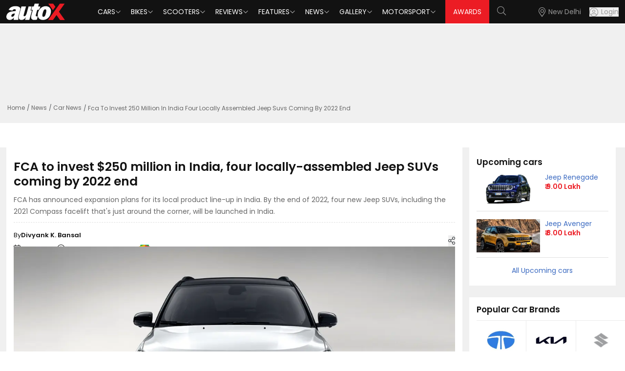

--- FILE ---
content_type: text/html; charset=utf-8
request_url: https://www.autox.com/news/car-news/fca-to-invest-250-million-in-india-four-locally-assembled-jeep-suvs-coming-by-2022-end-108849/
body_size: 10561
content:
<!DOCTYPE html><html lang="en"><head><link rel="dns-prefetch" href="https://www.autox.com"/><link rel="preconnect" href="https://www.autox.com" crossorigin=""/><meta name="viewport" content="width=device-width, initial-scale=1, user-scalable=0"/><meta charSet="utf-8"/><title>FCA to invest $250 million in India, four locally-assembled Jeep SUVs coming by 2022 end | autoX</title><meta name="description" content="FCA has announced expansion plans for its local product line-up in India. By the end of 2022, four new Jeep SUVs, including the 2021 Compass facelift that&#x27;s just around the corner, will be launched in India."/><meta name="keywords" content="Jeep Compass,Jeep"/><link rel="canonical" href="https://www.autox.com/news/car-news/fca-to-invest-250-million-in-india-four-locally-assembled-jeep-suvs-coming-by-2022-end-108849/"/><meta name="twitter:url" content="https://www.autox.com/news/car-news/fca-to-invest-250-million-in-india-four-locally-assembled-jeep-suvs-coming-by-2022-end-108849/"/><meta property="og:url" content="https://www.autox.com/news/car-news/fca-to-invest-250-million-in-india-four-locally-assembled-jeep-suvs-coming-by-2022-end-108849/"/><meta property="article:published_time" content="2021-01-05T15:10:00+05:30"/><meta property="article:modified_time" content="2024-12-04T14:28:23+05:30"/><meta property="article:section" content="Car News"/><meta property="article:tag" content="Jeep Compass,Jeep"/><meta name="twitter:card" content="summary_large_image"/><meta name="twitter:site" content="@autoX"/><meta name="twitter:title" content="FCA to invest $250 million in India, four locally-assembled Jeep SUVs coming by 2022 end | autoX"/><meta name="twitter:description" content="FCA has announced expansion plans for its local product line-up in India. By the end of 2022, four new Jeep SUVs, including the 2021 Compass facelift that&#x27;s just around the corner, will be launched in India."/><meta name="twitter:creator" content="@autoX"/><meta name="twitter:image" content="https://images.autox.com/uploads/2020/12/2021-Jeep-Compass-Facelift-China-spec-Front-View.png"/><meta property="og:title" content="FCA to invest $250 million in India, four locally-assembled Jeep SUVs coming by 2022 end | autoX"/><meta property="og:type" content="website"/><meta property="og:site_name" content="autoX"/><meta property="og:image" content="https://images.autox.com/uploads/2020/12/2021-Jeep-Compass-Facelift-China-spec-Front-View.png"/><meta property="og:description" content="FCA has announced expansion plans for its local product line-up in India. By the end of 2022, four new Jeep SUVs, including the 2021 Compass facelift that&#x27;s just around the corner, will be launched in India."/><meta name="application-name" content="autoX"/><meta name="apple-mobile-web-app-title" content="autoX"/><meta name="ROBOTS" content="INDEX,FOLLOW,max-snippet:-1, max-image-preview:large"/><meta name="mobile-web-app-capable" content="yes"/><meta name="google-signin-client_id" content="455591781762-k58a9a0eclfivchgnefp3au5q5nksin5.apps.googleusercontent.com"/><link rel="icon" href="https://images.autox.com/uploads/assets/images/favicon.ico" title="Favicon"/><link rel="apple-touch-icon" href="https://images.autox.com/uploads/assets/images/apple-touch-icon.png"/><link rel="preload" as="image" href="https://images.autox.com/uploads/2020/12/2021-Jeep-Compass-Facelift-China-spec-Front-View.png" imageSrcSet="https://images.autox.com/uploads/2020/12/2021-Jeep-Compass-Facelift-China-spec-Front-View.png 1x"/><meta name="next-head-count" content="33"/><link rel="preload" href="/autox_new_logo.svg" as="image"/><link href="https://images.autox.com/uploads" rel="dns-prefetch"/><link rel="preload" href="/fonts/pxiEyp8kv8JHgFVrJJnecmNE.woff2" as="font" type="font/woff2" crossorigin="anonymous"/><link rel="preload" href="/fonts/pxiByp8kv8JHgFVrLEj6Z1JlFc-K.woff2" as="font" type="font/woff2" crossorigin="anonymous"/><link rel="preload" href="/fonts/pxiGyp8kv8JHgFVrJJLufntAKPY.woff2" as="font" type="font/woff2" crossorigin="anonymous"/><link rel="preload" href="/_next/static/media/953974ac5e9ff354-s.p.woff2" as="font" type="font/woff2" crossorigin="anonymous" data-next-font="size-adjust"/><link rel="preload" href="/_next/static/media/d0d82dcf3b29775f-s.p.woff2" as="font" type="font/woff2" crossorigin="anonymous" data-next-font="size-adjust"/><link rel="preload" href="/_next/static/media/af9570204889c2b4-s.p.woff2" as="font" type="font/woff2" crossorigin="anonymous" data-next-font="size-adjust"/><link rel="preload" href="/_next/static/media/b5bf9573acb142cf-s.p.woff2" as="font" type="font/woff2" crossorigin="anonymous" data-next-font="size-adjust"/><link rel="preload" href="/_next/static/media/916d3686010a8de2-s.p.woff2" as="font" type="font/woff2" crossorigin="anonymous" data-next-font="size-adjust"/><link rel="preload" href="/_next/static/media/dd51f42e0c0a9b99-s.p.woff2" as="font" type="font/woff2" crossorigin="anonymous" data-next-font="size-adjust"/><link rel="preload" href="/_next/static/media/c04551857776278f-s.p.woff2" as="font" type="font/woff2" crossorigin="anonymous" data-next-font="size-adjust"/><link rel="preload" href="/_next/static/media/7777133e901cd5ed-s.p.woff2" as="font" type="font/woff2" crossorigin="anonymous" data-next-font="size-adjust"/><link rel="preload" href="/_next/static/media/d869208648ca5469-s.p.woff2" as="font" type="font/woff2" crossorigin="anonymous" data-next-font="size-adjust"/><link rel="preload" href="/_next/static/media/9a881e2ac07d406b-s.p.woff2" as="font" type="font/woff2" crossorigin="anonymous" data-next-font="size-adjust"/><link rel="preload" href="/_next/static/media/376dd8dc38524313-s.p.woff2" as="font" type="font/woff2" crossorigin="anonymous" data-next-font="size-adjust"/><link rel="preload" href="/_next/static/media/a26e6d84d4646084-s.p.woff2" as="font" type="font/woff2" crossorigin="anonymous" data-next-font="size-adjust"/><link rel="preload" href="/_next/static/media/8269b0aba99df900-s.p.woff2" as="font" type="font/woff2" crossorigin="anonymous" data-next-font="size-adjust"/><link rel="preload" href="/_next/static/media/46113b96cb3accd4-s.p.woff2" as="font" type="font/woff2" crossorigin="anonymous" data-next-font="size-adjust"/><link rel="preload" href="/_next/static/media/f3e2c6ff694164ed-s.p.woff2" as="font" type="font/woff2" crossorigin="anonymous" data-next-font="size-adjust"/><link rel="preload" href="/_next/static/media/591327bf3b62a611-s.p.woff2" as="font" type="font/woff2" crossorigin="anonymous" data-next-font="size-adjust"/><link rel="preload" href="/_next/static/css/b3971dcea9c9c1a8.css" as="style"/><link rel="stylesheet" href="/_next/static/css/b3971dcea9c9c1a8.css" data-n-g=""/><link rel="preload" href="/_next/static/css/5ce116844c3da7ed.css" as="style"/><link rel="stylesheet" href="/_next/static/css/5ce116844c3da7ed.css" data-n-g=""/><link rel="preload" href="/_next/static/css/14ec3bdb026bcd39.css" as="style"/><link rel="stylesheet" href="/_next/static/css/14ec3bdb026bcd39.css" data-n-p=""/><noscript data-n-css=""></noscript><script defer="" nomodule="" src="/_next/static/chunks/polyfills-42372ed130431b0a.js"></script><script defer="" src="/_next/static/chunks/4355.8262b9a3c9c6db49.js"></script><script src="/_next/static/chunks/webpack-d4bd72b9d604d175.js" defer=""></script><script src="/_next/static/chunks/main-7bd1c8d46dcf02d8.js" defer=""></script><script src="/_next/static/chunks/6379-32032b79cd82ed28.js" defer=""></script><script src="/_next/static/chunks/pages/_app-760414c8f5b0de83.js" defer=""></script><script src="/_next/static/chunks/1664-468559f2e2a9395f.js" defer=""></script><script src="/_next/static/chunks/8065-0e112f7a61ecaab1.js" defer=""></script><script src="/_next/static/chunks/2732-46a6ed7896a88142.js" defer=""></script><script src="/_next/static/chunks/7191-2fa6cdfd65bef553.js" defer=""></script><script src="/_next/static/chunks/1340-a9ed914a96387d84.js" defer=""></script><script src="/_next/static/chunks/6497-99a6557b8a8c7926.js" defer=""></script><script src="/_next/static/chunks/2783-540dcf266445de25.js" defer=""></script><script src="/_next/static/chunks/6194-2e96e123374c05a7.js" defer=""></script><script src="/_next/static/chunks/6441-5a80c7b558710daa.js" defer=""></script><script src="/_next/static/chunks/1708-d6bd452fe1e71f71.js" defer=""></script><script src="/_next/static/chunks/20-2b86f795a1e0b1c4.js" defer=""></script><script src="/_next/static/chunks/9703-37fafaaee86b3b2e.js" defer=""></script><script src="/_next/static/chunks/pages/%5B...slug%5D-043bf98519752ebd.js" defer=""></script><script src="/_next/static/B9YZsxoD7qssi3G0V66qO/_buildManifest.js" defer=""></script><script src="/_next/static/B9YZsxoD7qssi3G0V66qO/_ssgManifest.js" defer=""></script></head><body><div id="__next"><script type="application/ld+json">{"@context":"https://schema.org","@type":"WebPage","name":"FCA to invest $250 million in India, four locally-assembled Jeep SUVs coming by 2022 end | autoX","description":"FCA has announced expansion plans for its local product line-up in India. By the end of 2022, four new Jeep SUVs, including the 2021 Compass facelift that's just around the corner, will be launched in India."}</script><script type="application/ld+json">{"@context":"https://schema.org","@type":"BreadcrumbList","itemListElement":[{"@type":"ListItem","position":1,"name":"Home","item":"https://www.autox.com/"},{"@type":"ListItem","position":2,"name":"News","item":"https://www.autox.com/news/"},{"@type":"ListItem","position":3,"name":"Car News","item":"https://www.autox.com/news/car-news/"},{"@type":"ListItem","position":4,"name":"Fca To Invest 250 Million In India Four Locally Assembled Jeep Suvs Coming By 2022 End 108849","item":"https://www.autox.com/news/car-news/fca-to-invest-250-million-in-india-four-locally-assembled-jeep-suvs-coming-by-2022-end-108849/"}]}</script><script type="application/ld+json">{"@context":"https://schema.org","@type":"NewsArticle","inLanguage":"English","mainEntityOfPage":{"@type":"WebPage","@id":"https://www.autox.com/news/car-news/fca-to-invest-250-million-in-india-four-locally-assembled-jeep-suvs-coming-by-2022-end-108849/"},"headline":"FCA to invest $250 million in India, four locally-assembled Jeep SUVs coming by 2022 end","description":"FCA has announced expansion plans for its local product line-up in India. By the end of 2022, four new Jeep SUVs, including the 2021 Compass facelift that's just around the corner, will be launched in India.","articleBody":" The 2021 Compass facelift, an all-new global-first mid-size three-row SUV (H6), and locally-assembled versions of the Jeep Wrangler &amp; next-gen Grand Cherokee will be the four SUVs coming to India by the end of 2022. Just a few days after announcing a ₹1,100 crore Global Digital Hub in Hyderabad, Fiat Chrysler Automotive (FCA) has announced expansion plans for its local product line-up in India. By the end of 2022, four new Jeep SUVs, including the 2021 Compass facelift, which is just around the corner, will be launched in India, and the list is simply tantalizing. The remaining three SUVs will be the locally-assembled versions of the Wrangler and the next-generation Grand Cherokee and an all-new mid-size three-row model that will also be locally-manufactured in India (global debut). The Wrangler and Grand Cherokee will be assembled at FCA’s joint venture manufacturing facility in Ranjangaon. An investment of $250 million by FCA has been announced for the same. Sharing his thoughts on the announcement, Dr Partha Datta (MD – FCA India) said, 'Our new investment of $250 million will give us a competitive edge in multiple segments with our new Jeep SUVs rolling out of Ranjangaon. This investment is in addition to $450 million we have already committed to our Indian operations over the past five years. We are delighted to announce our exciting new products, coupled with our continued commitment to India in Jeep brand’s 80th anniversary year.' While the 2021 Jeep Compass facelift is set to be unveiled on 7th January, the remaining three products will be launched later in the year and the next. Details of the global-first mid-size three-row model are yet to be revealed (codenamed H6). Read more: All-new Jeep Grand Wagoneer revealed in concept form ","image":{"@type":"ImageObject","url":"https://images.autox.com/uploads/2020/12/2021-Jeep-Compass-Facelift-China-spec-Front-View.png","height":"336","width":"642"},"author":{"@type":"Person","name":"Divyank K. Bansal","url":"https://www.autox.com/author/dbansal/"},"datePublished":"2021-01-05T15:10:00+05:30","dateModified":"2024-12-04T14:28:23+05:30","url":"https://www.autox.com/news/car-news/fca-to-invest-250-million-in-india-four-locally-assembled-jeep-suvs-coming-by-2022-end-108849/","publisher":{"@type":"Organization","name":"autoX","url":"https://www.autox.com/","logo":{"@type":"ImageObject","url":"https://images.autox.com/uploads/assets/images/favicon.ico","height":"60","width":"163"}}}</script><section class="__variable_7c73e5 font-sans"><div class="min-h-[50px]"></div><div class="onroad-price-panel cars-key-specs-panel"><div class="container"><div class="ad-container" style="text-align:center;height:150px"><div id="div-gpt-ad--0"></div></div><nav aria-label="breadcrumb"><ol class="breadcrumb"><li class="breadcrumb-item"><a href="https://www.autox.com/">Home</a></li><li class="breadcrumb-item "><a href="https://www.autox.com/news/">News</a></li><li class="breadcrumb-item "><a href="https://www.autox.com/news/car-news/">Car News</a></li><li class="breadcrumb-item active" aria-current="page">Fca To Invest 250 Million In India Four Locally Assembled Jeep Suvs Coming By 2022 End</li></ol></nav></div></div><section class="car-brand-panel onroadprice-panel-main car-images-gallery-main"><div class="container"><div class="carbrand-panel grid xl:grid-cols-12 lg:grid-cols-12 md:grid-cols-12"><div class="xl:col-span-9 lg:col-span-9 md:col-span-9 sm:col-span-9 carbrands-detail-left"><div class="cars-key-specs-section carimages-page-description news-detail-page"><div class="vitara-description car-images-description category-details"><h1 title="FCA to invest $250 million in India, four locally-assembled Jeep SUVs coming by 2022 end">FCA to invest $250 million in India, four locally-assembled Jeep SUVs coming by 2022 end</h1><p class="smalldescarticle">FCA has announced expansion plans for its local product line-up in India. By the end of 2022, four new Jeep SUVs, including the 2021 Compass facelift that&#x27;s just around the corner, will be launched in India.</p><div class="news-multiple-details"><div class="news-left-details"><p> <!-- -->By <strong>Divyank K. Bansal<!-- --> </strong></p><p class="with-icon"><i class="fal fa-calendar"></i> <!-- -->5 Jan, 2021</p><p class="with-icon"><i class="fal fa-clock"></i> <!-- -->2<!-- --> <!-- -->min read</p><div class="share-box"><div class="share-icon"><button class="share-items" title="Share"><i class="fal fa-share-alt"></i></button></div><span class="visible share-click"><button class="user-share" id="share-iconfalse" title="Share" type="button"><i class="fal fa-share fs-13"></i> Share</button></span></div></div><div class="news-right-details"><a target="_blank" href="https://news.google.com/publications/CAAiEFepK-VdWqnJufnL5qjSbJcqFAgKIhBXqSvlXVqpybn5y-ao0myX?ceid=IN:en&amp;oc=3&amp;hl=en-IN&amp;gl=IN"><p>Follow us on<img src="/google-news-icon.webp" alt="" loading="lazy" fetchpriority="auto" width="40" height="21"/></p></a></div></div><div class="relative"> <picture><source srcSet="https://images.autox.com/uploads/2020/12/2021-Jeep-Compass-Facelift-China-spec-Front-View.webp" type="image/webp"/><img src="https://images.autox.com/uploads/2020/12/2021-Jeep-Compass-Facelift-China-spec-Front-View.png" alt="2021 Jeep Compass Facelift China Spec Front View" title="2021 Jeep Compass Facelift China Spec Front View" loading="eager" fetchpriority="high" width="873" height="491" class="news-banner-img"/></picture></div><div class="post-desc category-details cat-content-details"><p><strong><em>The 2021 Compass facelift, an all-new global-first mid-size three-row SUV (H6), and locally-assembled versions of the Jeep Wrangler &amp; next-gen Grand Cherokee will be the four SUVs coming to India by the end of 2022.</em></strong></p>

<p>Just a few days after announcing <a href="https://www.autox.com/news/industry-news/fca-invests-1100-crore-to-set-up-global-digital-hub-in-hyderabad-108788/" title="a ₹1,100 crore Global Digital Hub in Hyderabad">a ₹1,100 crore Global Digital Hub in Hyderabad</a>, Fiat Chrysler Automotive (FCA) has announced expansion plans for its local product line-up in India. By the end of 2022, four new Jeep SUVs, including the <a href="https://www.autox.com/news/car-news/2021-jeep-compass-facelift-teased-ahead-of-7th-january-reveal-108823/" title="2021 Compass facelift">2021 Compass facelift</a>, which is just around the corner, will be launched in India, and the list is simply tantalizing.</p>

<p>The remaining three SUVs will be the locally-assembled versions of the Wrangler and the next-generation Grand Cherokee and an all-new mid-size three-row model that will also be locally-manufactured in India (global debut). The <a href="https://www.autox.com/reviews/car-reviews/4x4-face-off-jeep-wrangler-polaris-rzr-107089/" title="Wrangler">Wrangler</a> and Grand Cherokee will be assembled at FCA’s joint venture manufacturing facility in Ranjangaon. An investment of $250 million by FCA has been announced for the same.</p>

<p> Sharing his thoughts on the announcement, Dr Partha Datta (MD – FCA India) said, &#x27;Our new investment of $250 million will give us a competitive edge in multiple segments with our new Jeep SUVs rolling out of Ranjangaon. This investment is in addition to $450 million we have already committed to our Indian operations over the past five years. We are delighted to announce our exciting new products, coupled with our continued commitment to India in Jeep brand’s 80th anniversary year.&#x27;</p>

<p>While the 2021 Jeep Compass facelift is set to be unveiled on 7th January, the remaining three products will be launched later in the year and the next. Details of the global-first mid-size three-row model are yet to be revealed (codenamed H6).</p>

<p><strong>Read more:</strong></p>

<p><a href="https://www.autox.com/news/car-news/all-new-jeep-grand-wagoneer-revealed-in-concept-form-108365/" title="All-new Jeep Grand Wagoneer revealed in concept form">All-new Jeep Grand Wagoneer revealed in concept form</a></p>
</div><div class="ad-container"><div id="div-gpt-ad--0"></div></div></div></div><script async="" src="//www.instagram.com/embed.js"></script><div class="vitara-description car-images-description video-detail-page"><div class="exploresimilar-cars related-articles"><h2>Related Articles</h2><div class="grid grid-cols-1 sm:grid-cols-2 gap-4"><div class="reviewslide-panel bg-white rounded p-2" style="min-height:max-content"><div class="item-img"><a title="Jeep Recon Electric SUV Unveiled Globally with Up to 402 km Range" href="https://www.autox.com/news/car-news/jeep-recon-electric-suv-unveiled-globally-with-up-to-402-km-range-122258/"><picture><source srcSet="https://images.autox.com/uploads/2025/11/Jeep-Recon-1763549410053.webp" type="image/webp"/><img src="https://images.autox.com/uploads/2025/11/Jeep-Recon-1763549410053.webp" alt="Jeep Recon 1763549410053" title="Jeep Recon Electric SUV Unveiled Globally with Up to 402 km Range" loading="lazy" fetchpriority="auto" width="260" height="147" class="latest-news-img"/></picture></a></div><div class="mt-2 mb-2 pl-2"><div class="automobile-title text-[17px] font-semibold leading-[1.2]"><a title="Jeep Recon Electric SUV Unveiled Globally with Up to 402 km Range" href="https://www.autox.com/news/car-news/jeep-recon-electric-suv-unveiled-globally-with-up-to-402-km-range-122258/">Jeep Recon Electric SUV Unveiled Globally with Up to 402 km Range</a><p class="text-[14px] mt-1"></p></div></div></div><div class="reviewslide-panel bg-white rounded p-2" style="min-height:max-content"><div class="item-img"><a title="Jeep Compass Track Edition Launched in India at Rs 26.78 Lakh with Cosmetic Enhancements" href="https://www.autox.com/news/car-news/jeep-compass-track-edition-launched-in-india-at-rs-2678-lakh-with-cosmetic-enhancements-121919/"><picture><source srcSet="https://images.autox.com/uploads/2025/10/Jeep-Compass-Track-Edition-1760005435261.webp" type="image/webp"/><img src="https://images.autox.com/uploads/2025/10/Jeep-Compass-Track-Edition-1760005435261.webp" alt="Jeep Compass Track Edition 1760005435261" title="Jeep Compass Track Edition Launched in India at Rs 26.78 Lakh with Cosmetic Enhancements" loading="lazy" fetchpriority="auto" width="260" height="147" class="latest-news-img"/></picture></a></div><div class="mt-2 mb-2 pl-2"><div class="automobile-title text-[17px] font-semibold leading-[1.2]"><a title="Jeep Compass Track Edition Launched in India at Rs 26.78 Lakh with Cosmetic Enhancements" href="https://www.autox.com/news/car-news/jeep-compass-track-edition-launched-in-india-at-rs-2678-lakh-with-cosmetic-enhancements-121919/">Jeep Compass Track Edition Launched in India at Rs 26.78 Lakh with Cosmetic Enhancements</a><p class="text-[14px] mt-1"></p></div></div></div><div class="reviewslide-panel bg-white rounded p-2" style="min-height:max-content"><div class="item-img"><a title="Jeep Wrangler, Compass, Meridian Get Price Cuts of Up to Rs 4.84 Lakh Post GST Update" href="https://www.autox.com/news/car-news/jeep-wrangler-compass-meridian-get-price-cuts-of-up-to-rs-484-lakh-post-gst-update-121733/"><picture><source srcSet="https://images.autox.com/uploads/2024/04/Jeep-Wrangler-2024-front-quarter.webp" type="image/webp"/><img src="https://images.autox.com/uploads/2024/04/Jeep-Wrangler-2024-front-quarter.jpg" alt="Jeep Wrangler 2024 Front Quarter" title="Jeep Wrangler, Compass, Meridian Get Price Cuts of Up to Rs 4.84 Lakh Post GST Update" loading="lazy" fetchpriority="auto" width="260" height="147" class="latest-news-img"/></picture></a></div><div class="mt-2 mb-2 pl-2"><div class="automobile-title text-[17px] font-semibold leading-[1.2]"><a title="Jeep Wrangler, Compass, Meridian Get Price Cuts of Up to Rs 4.84 Lakh Post GST Update" href="https://www.autox.com/news/car-news/jeep-wrangler-compass-meridian-get-price-cuts-of-up-to-rs-484-lakh-post-gst-update-121733/">Jeep Wrangler, Compass, Meridian Get Price Cuts of Up to Rs 4.84 Lakh Post GST Update</a><p class="text-[14px] mt-1"></p></div></div></div><div class="reviewslide-panel bg-white rounded p-2" style="min-height:max-content"><div class="item-img"><a title="Jeep Compass, Meridian Trail Editions Launched; ‘Jeep Trust’ Program Introduced" href="https://www.autox.com/news/car-news/jeep-compass-meridian-trail-editions-launched-jeep-trust-program-introduced-121250/"><picture><source srcSet="https://images.autox.com/uploads/2025/07/Jeep-Compass-Trail-1752660338341.webp" type="image/webp"/><img src="https://images.autox.com/uploads/2025/07/Jeep-Compass-Trail-1752660338341.webp" alt="Jeep Compass Trail 1752660338341" title="Jeep Compass, Meridian Trail Editions Launched; ‘Jeep Trust’ Program Introduced" loading="lazy" fetchpriority="auto" width="260" height="147" class="latest-news-img"/></picture></a></div><div class="mt-2 mb-2 pl-2"><div class="automobile-title text-[17px] font-semibold leading-[1.2]"><a title="Jeep Compass, Meridian Trail Editions Launched; ‘Jeep Trust’ Program Introduced" href="https://www.autox.com/news/car-news/jeep-compass-meridian-trail-editions-launched-jeep-trust-program-introduced-121250/">Jeep Compass, Meridian Trail Editions Launched; ‘Jeep Trust’ Program Introduced</a><p class="text-[14px] mt-1"></p></div></div></div><div class="reviewslide-panel bg-white rounded p-2" style="min-height:max-content"><div class="item-img"><a title="Jeep Grand Cherokee Signature Edition Launched in India at Rs 69.04 Lakh" href="https://www.autox.com/news/car-news/jeep-grand-cherokee-signature-edition-launched-in-india-at-rs-6904-lakh-120993/"><picture><source srcSet="https://images.autox.com/uploads/2025/06/Jeep-Grand-Cherokee-Signature-Edition-2-1749729795685.webp" type="image/webp"/><img src="https://images.autox.com/uploads/2025/06/Jeep-Grand-Cherokee-Signature-Edition-2-1749729795685.webp" alt="Jeep Grand Cherokee Signature Edition 2 1749729795685" title="Jeep Grand Cherokee Signature Edition Launched in India at Rs 69.04 Lakh" loading="lazy" fetchpriority="auto" width="260" height="147" class="latest-news-img"/></picture></a></div><div class="mt-2 mb-2 pl-2"><div class="automobile-title text-[17px] font-semibold leading-[1.2]"><a title="Jeep Grand Cherokee Signature Edition Launched in India at Rs 69.04 Lakh" href="https://www.autox.com/news/car-news/jeep-grand-cherokee-signature-edition-launched-in-india-at-rs-6904-lakh-120993/">Jeep Grand Cherokee Signature Edition Launched in India at Rs 69.04 Lakh</a><p class="text-[14px] mt-1"></p></div></div></div><div class="reviewslide-panel bg-white rounded p-2" style="min-height:max-content"><div class="item-img"><a title="Jeep Grand Cherokee Long Term Review, May 2025 Report" href="https://www.autox.com/long-term-reports/jeep-grand-cherokee-long-term-review-may-2025-report-120709/"><picture><source srcSet="https://images.autox.com/uploads/2025/05/1747282475938-cam0-Jeep-Grand-Cherokee-Long-Term-Report-May-2025.webp" type="image/webp"/><img src="https://images.autox.com/uploads/2025/05/1747282475938-cam0-Jeep-Grand-Cherokee-Long-Term-Report-May-2025.webp" alt="Cam0 Jeep Grand Cherokee Long Term Report May 2025" title="Jeep Grand Cherokee Long Term Review, May 2025 Report" loading="lazy" fetchpriority="auto" width="260" height="147" class="latest-news-img"/></picture></a></div><div class="mt-2 mb-2 pl-2"><div class="automobile-title text-[17px] font-semibold leading-[1.2]"><a title="Jeep Grand Cherokee Long Term Review, May 2025 Report" href="https://www.autox.com/long-term-reports/jeep-grand-cherokee-long-term-review-may-2025-report-120709/">Jeep Grand Cherokee Long Term Review, May 2025 Report</a><p class="text-[14px] mt-1"></p></div></div></div></div></div></div></div><div class="xl:col-span-3 lg:col-span-3 md:col-span-3 sm:col-span-3 news-details-page carbrands-details-right onroad-pricepage keyspecs-page"><aside class="w-full lg:w-[300px] xl:w-[340px] space-y-6"><div class="newcarlaunches-panel upcoming-cars"><h2 class="sidebarh2">Upcoming <!-- -->cars</h2><div><div class="newcarlaunches-items grid xl:grid-cols-12 lg:grid-cols-12 md:grid-cols-12 gap-[10px] mb-3"><div class="xl:col-span-6 lg:col-span-6 md:col-span-6 sm:col-span-6"><a title="Jeep Renegade" href="https://www.autox.com/new-cars/jeep/renegade/"><picture><source srcSet="https://images.autox.com/uploads/cars/2017/05/1474874938-jeep-renegade.webp" type="image/webp"/><img src="https://images.autox.com/uploads/cars/2017/05/1474874938-jeep-renegade.jpg" alt="Jeep Renegade" loading="lazy" fetchpriority="auto" width="124" height="70"/></picture></a></div><div class="xl:col-span-6 lg:col-span-6 md:col-span-6 sm:col-span-6"><h5><a title="Jeep Renegade" href="https://www.autox.com/new-cars/jeep/renegade/">Jeep<!-- --> <!-- -->Renegade</a></h5><p><strong>₹ <!-- -->9.00 Lakh</strong></p></div></div><div class="newcarlaunches-items grid xl:grid-cols-12 lg:grid-cols-12 md:grid-cols-12 gap-[10px] mb-3"><div class="xl:col-span-6 lg:col-span-6 md:col-span-6 sm:col-span-6"><a title="Jeep Avenger" href="https://www.autox.com/new-cars/jeep/avenger/"><picture><source srcSet="https://images.autox.com/uploads/cars/2022/09/new-jeep-avenger.webp" type="image/webp"/><img src="https://images.autox.com/uploads/cars/2022/09/new-jeep-avenger.jpg" alt="New Jeep Avenger" loading="lazy" fetchpriority="auto" width="124" height="70"/></picture></a></div><div class="xl:col-span-6 lg:col-span-6 md:col-span-6 sm:col-span-6"><h5><a title="Jeep Avenger" href="https://www.autox.com/new-cars/jeep/avenger/">Jeep<!-- --> <!-- -->Avenger</a></h5><p><strong>₹ <!-- -->8.00 Lakh</strong></p></div></div></div><a title="All Upcoming cars" class="sidebar-readmore" href="https://www.autox.com/upcoming-cars/">All Upcoming <!-- -->cars</a></div><div class="similarbrands"><h2 class="sidebarh2">Popular Car Brands</h2><div class="similarbrand-box"><a class="brand-box cursor-pointer" role="button" title="Tata Cars" href="https://www.autox.com/new-cars/tata/"><img src="https://images.autox.com/uploads/cars/b/1742189378977-0h2q-tata.webp" width="83" height="58" alt="Tata Cars" class="brand-logo"/><label class="brand-text">Tata</label></a><a class="brand-box cursor-pointer" role="button" title="Kia Cars" href="https://www.autox.com/new-cars/kia/"><img src="https://images.autox.com/uploads/cars/b/kia-logo.jpg" width="83" height="58" alt="Kia Cars" class="brand-logo"/><label class="brand-text">Kia</label></a><a class="brand-box cursor-pointer" role="button" title="Maruti Suzuki Cars" href="https://www.autox.com/new-cars/maruti-suzuki/"><img src="https://images.autox.com/uploads/cars/b/maruti-suzuki.jpg" width="83" height="58" alt="Maruti Suzuki Cars" class="brand-logo"/><label class="brand-text">Maruti Suzuki</label></a></div><div class="similarbrand-box"><a class="brand-box cursor-pointer" role="button" title="Hyundai Cars" href="https://www.autox.com/new-cars/hyundai/"><img src="https://images.autox.com/uploads/cars/b/Hyundai.png" width="83" height="58" alt="Hyundai Cars" class="brand-logo"/><label class="brand-text">Hyundai</label></a><a class="brand-box cursor-pointer" role="button" title="Mahindra Cars" href="https://www.autox.com/new-cars/mahindra/"><img src="https://images.autox.com/uploads/cars/b/mahindra.jpg" width="83" height="58" alt="Mahindra Cars" class="brand-logo"/><label class="brand-text">Mahindra</label></a><a class="brand-box cursor-pointer" role="button" title="Nissan Cars" href="https://www.autox.com/new-cars/nissan/"><img src="https://images.autox.com/uploads/cars/b/nissan.jpg" width="83" height="58" alt="Nissan Cars" class="brand-logo"/><label class="brand-text">Nissan</label></a></div><div class="similarbrand-box"><a class="brand-box cursor-pointer" role="button" title="Toyota Cars" href="https://www.autox.com/new-cars/toyota/"><img src="https://images.autox.com/uploads/cars/b/Toyota.png" width="83" height="58" alt="Toyota Cars" class="brand-logo"/><label class="brand-text">Toyota</label></a><a class="brand-box cursor-pointer" role="button" title="Honda Cars" href="https://www.autox.com/new-cars/honda/"><img src="https://images.autox.com/uploads/cars/b/honda.png" width="83" height="58" alt="Honda Cars" class="brand-logo"/><label class="brand-text">Honda</label></a><a class="brand-box cursor-pointer" role="button" title="Renault Cars" href="https://www.autox.com/new-cars/renault/"><img src="https://images.autox.com/uploads/cars/b/renault.jpg" width="83" height="58" alt="Renault Cars" class="brand-logo"/><label class="brand-text">Renault</label></a></div><a href="#" class="viewall-similarbrand" role="button" title="View more">View all Brands</a></div><div class="xl:col-span-3"><div class="similarbrands recent-news"><h2 class="sidebarh2">Recent Posts</h2><div class="react-tabs" data-rttabs="true"><ul class="react-tabs__tab-list" role="tablist"><div class="roadprice-tabs-group"><div class="tab-filter nav nav-tabs"><li class="react-tabs__tab react-tabs__tab--selected" role="tab" id="tab:R5km8m:0" aria-selected="true" aria-disabled="false" aria-controls="panel:R5km8m:0" tabindex="0" data-rttab="true"> <div class="xl:mb-0 lg:mb-0 md:mb-0 sm:mb-2 mb-2 nav-item"><a role="button" data-rr-ui-event-key="News" class="nav-link" tabindex="0" href="#"><span>News</span></a></div></li><li class="react-tabs__tab" role="tab" id="tab:R5km8m:1" aria-selected="false" aria-disabled="false" aria-controls="panel:R5km8m:1" data-rttab="true"><div class="xl:mb-0 lg:mb-0 md:mb-0 sm:mb-2 mb-2 nav-item"><a role="button" data-rr-ui-event-key="Review" class="nav-link" tabindex="0" href="#"><span>Reviews</span></a></div></li></div></div></ul><div class="react-tabs__tab-panel react-tabs__tab-panel--selected" role="tabpanel" id="panel:R5km8m:0" aria-labelledby="tab:R5km8m:0"></div><div class="react-tabs__tab-panel" role="tabpanel" id="panel:R5km8m:1" aria-labelledby="tab:R5km8m:1"></div></div><a class="sidebar-readmore" title="Read All News" href="https://www.autox.com/news/">Read More</a></div></div><div class="ad-container"><div id="div-gpt-ad--0"></div></div></aside></div></div><div class="ad-container"><div id="div-gpt-ad--0"></div></div></div><div class="bg-[#121212]"><div class="container"><div class="row"><div class="col-sm-12 col-md-12 col-lg-12"><div class="my-4"></div><div class="grid footer-menu xl:grid-cols-12 lg:grid-cols-12 md:grid-cols-12 sm:grid-cols-12 grid-cols-12 gap-y-[30px] gap-x-[15px]"><div class="col xl:border-r lg:border-r border-[#444444]"><div class="text-[17px] footer-heading">Quick Links</div><ul class="p-0 footer-list"><li class="text-[14px] footer-text my-2" data-toggle="tooltip" data-placement="top" title="Magazine"><a href="https://www.autox.com/magazine/" target="">Magazine</a></li><li class="text-[14px] footer-text my-2" data-toggle="tooltip" data-placement="top" title="Subscribe Today"><a href="https://www.autox.com/subscriptions/" target="">Subscribe Today</a></li><li class="text-[14px] footer-text my-2" data-toggle="tooltip" data-placement="top" title="Advertise With Us"><a href="https://www.autox.com/advertise-with-us/" target="">Advertise With Us</a></li><li class="text-[14px] footer-text my-2" data-toggle="tooltip" data-placement="top" title="About Us"><a href="https://www.autox.com/about-us/" target="">About Us</a></li><li class="text-[14px] footer-text my-2" data-toggle="tooltip" data-placement="top" title="Contact Us"><a href="https://www.autox.com/contact-us/" target="">Contact Us</a></li><li class="text-[14px] footer-text my-2" data-toggle="tooltip" data-placement="top" title="Privacy Policy"><a href="https://www.autox.com/privacy-policy/" target="">Privacy Policy</a></li><li class="text-[14px] footer-text my-2" data-toggle="tooltip" data-placement="top" title="autoX Awards"><a href="https://www.autox.com/awards/" target="_blank">autoX Awards</a></li></ul></div><div class="col xl:border-r lg:border-r border-[#444444]"><div class="text-[17px] footer-heading">Popular Car Brands</div><ul class="p-0 footer-list"><li class="text-[14px] footer-text my-2" data-toggle="tooltip" data-placement="top" title="Maruti Suzuki Cars"><a href="https://www.autox.com/new-cars/maruti-suzuki/">Maruti Suzuki</a></li><li class="text-[14px] footer-text my-2" data-toggle="tooltip" data-placement="top" title="Hyundai Cars"><a href="https://www.autox.com/new-cars/hyundai/">Hyundai</a></li><li class="text-[14px] footer-text my-2" data-toggle="tooltip" data-placement="top" title="Tata Cars"><a href="https://www.autox.com/new-cars/tata/">Tata</a></li><li class="text-[14px] footer-text my-2" data-toggle="tooltip" data-placement="top" title="Volkswagen Cars"><a href="https://www.autox.com/new-cars/volkswagen/">Volkswagen</a></li><li class="text-[14px] footer-text my-2" data-toggle="tooltip" data-placement="top" title="Honda Cars"><a href="https://www.autox.com/new-cars/honda/">Honda</a></li><li class="text-[14px] footer-text my-2" data-toggle="tooltip" data-placement="top" title="Mahindra Cars"><a href="https://www.autox.com/new-cars/mahindra/">Mahindra</a></li><li class="text-[14px] footer-text my-2" data-toggle="tooltip" data-placement="top" title="Kia Cars"><a href="https://www.autox.com/new-cars/kia/">Kia</a></li></ul></div><div class="col xl:border-r lg:border-r border-[#444444]"><div class="text-[17px] footer-heading">Popular Bike Brands</div><ul class="p-0 footer-list"><li class="text-[14px] footer-text my-2" data-toggle="tooltip" data-placement="top" title="Royal Enfield Bikes"><a href="https://www.autox.com/new-bikes/royal-enfield/">Royal Enfield</a></li><li class="text-[14px] footer-text my-2" data-toggle="tooltip" data-placement="top" title="Honda Bikes"><a href="https://www.autox.com/new-bikes/honda/">Honda</a></li><li class="text-[14px] footer-text my-2" data-toggle="tooltip" data-placement="top" title="KTM Bikes"><a href="https://www.autox.com/new-bikes/ktm/">KTM</a></li><li class="text-[14px] footer-text my-2" data-toggle="tooltip" data-placement="top" title="Bajaj Bikes"><a href="https://www.autox.com/new-bikes/bajaj/">Bajaj</a></li><li class="text-[14px] footer-text my-2" data-toggle="tooltip" data-placement="top" title="Yamaha Bikes"><a href="https://www.autox.com/new-bikes/yamaha/">Yamaha</a></li><li class="text-[14px] footer-text my-2" data-toggle="tooltip" data-placement="top" title="TVS Bikes"><a href="https://www.autox.com/new-bikes/tvs/">TVS</a></li><li class="text-[14px] footer-text my-2" data-toggle="tooltip" data-placement="top" title="Hero Bikes"><a href="https://www.autox.com/new-bikes/hero/">Hero</a></li></ul></div><div class="col xl:border-r lg:border-r border-[#444444]"><div class="text-[17px] footer-heading">Popular Adventure Bikes</div><ul class="p-0 footer-list"><li class="text-[14px] footer-text my-2" data-toggle="tooltip" data-placement="top" title="Royal Enfield Himalayan 450"><a href="https://www.autox.com/new-bikes/royal-enfield/himalayan-450/">Royal Enfield Himalayan 450</a></li><li class="text-[14px] footer-text my-2" data-toggle="tooltip" data-placement="top" title="KTM 390 Adventure"><a href="https://www.autox.com/new-bikes/ktm/390-adventure/">KTM 390 Adventure</a></li><li class="text-[14px] footer-text my-2" data-toggle="tooltip" data-placement="top" title="BMW G 310 GS"><a href="https://www.autox.com/new-bikes/bmw/g-310-gs/">BMW G 310 GS</a></li><li class="text-[14px] footer-text my-2" data-toggle="tooltip" data-placement="top" title="Suzuki V-Strom SX"><a href="https://www.autox.com/new-bikes/suzuki/v-strom-sx/">Suzuki V-Strom SX</a></li><li class="text-[14px] footer-text my-2" data-toggle="tooltip" data-placement="top" title="Hero Xpulse 200 4V"><a href="https://www.autox.com/new-bikes/hero/xpulse-200-4v/">Hero Xpulse 200 4V</a></li><li class="text-[14px] footer-text my-2" data-toggle="tooltip" data-placement="top" title="Yezdi Adventure"><a href="https://www.autox.com/new-bikes/yezdi/adventure/">Yezdi Adventure</a></li><li class="text-[14px] footer-text my-2" data-toggle="tooltip" data-placement="top" title="Honda cb350"><a href="https://www.autox.com/new-bikes/honda/cb350/">Honda cb350</a></li></ul></div><div class="footer-contact col"><label class="text-[17px] footer-heading">Get in touch</label><span class="text-[14px] footer-text address-bar">C-103, Okhla Industrial Estate <br/>Phase III, New Delhi - 110 020, India</span><div class="d-flex align-items-center flex-wrap"><div class="d-flex align-items-center flex-wrap"><img src="/red-phone-icon.png" alt="Phone icon" loading="lazy" fetchpriority="auto" width="35" height="20" class="w-auto h-[20px]"/><div class="text-nowrap text-[14px] footer-text"> +91  114279  5000   </div></div><div class="d-flex align-items-center flex-wrap"><img src="/red-email-icon.png" alt="Email icon" loading="lazy" fetchpriority="auto" width="20" height="13" class="w-auto h-[15px]"/><div class="text-nowrap mt-1 text-[14px]"> <a style="color:#c0c0c0;text-decoration:none" href="mailto:info@autox.com">info@autox.com</a></div></div></div><div class="d-flex align-items-center my-3"><a href="https://www.youtube.com/autoX" class="hvr-wobble-vertical" data-toggle="tooltip" data-placement="top" title="YouTube" rel="nofollow"><img src="/yt.svg" alt="YouTube Icon" loading="lazy" fetchpriority="auto" width="40" height="40" class="w-[40px] h-[40px] object-contain border border-[#777777] rounded-full mr-[10px]"/></a><a href="https://www.instagram.com/autoxmag/" class="hvr-wobble-vertical" data-toggle="tooltip" data-placement="top" title="Instagram" rel="nofollow"><img src="/insta.svg" alt="Instagram Icon" loading="lazy" fetchpriority="auto" width="40" height="40" class="w-[40px] h-[40px] object-contain border border-[#777777] rounded-full mr-[10px]"/></a><a href="https://www.facebook.com/autox" class="hvr-wobble-vertical" data-toggle="tooltip" data-placement="top" title="Facebook" rel="nofollow"><img src="/fb.svg" alt="Facebook Icon" loading="lazy" fetchpriority="auto" width="40" height="40" class="w-[40px] h-[40px] object-contain border border-[#777777] rounded-full mr-[10px]"/></a><a href="https://twitter.com/autoX/" class="hvr-wobble-vertical" data-toggle="tooltip" data-placement="top" title="X (formerly Twitter)" rel="nofollow"><img src="/x.svg" alt="X (formerly Twitter) Icon" loading="lazy" fetchpriority="auto" width="40" height="40" class="w-[40px] h-[40px] object-contain border border-[#777777] rounded-full mr-[10px]"/></a></div><div class="mt-2 footer-text signup">Sign up for our newsletter</div><div><section class="Toastify" aria-live="polite" aria-atomic="false" aria-relevant="additions text" aria-label="Notifications Alt+T"></section><form><div class="mt-2 form-group"><div class="input-group mycustom"><input type="email" class="form-control rounded-0" placeholder="Email address" aria-describedby="inputGroupPrepend2" required="" value=""/><button class="input-group-prepend btn rounded-0" type="submit">Submit</button></div></div></form></div></div></div></div></div></div><div class="copyright bg-black text-[12px] text-center mt-8 pt-3 pb-3">© 2006 - <!-- -->2026<!-- --> Comnet Publishers Pvt. Ltd. All Rights Reserved</div></div></section></section></div><script id="__NEXT_DATA__" type="application/json">{"props":{"pageProps":{"title":"FCA to invest $250 million in India, four locally-assembled Jeep SUVs coming by 2022 end | autoX","description":"FCA has announced expansion plans for its local product line-up in India. By the end of 2022, four new Jeep SUVs, including the 2021 Compass facelift that's just around the corner, will be launched in India.","keywords":["Jeep Compass","Jeep"],"imageUrl":"https://images.autox.com/uploads/2020/12/2021-Jeep-Compass-Facelift-China-spec-Front-View.png","canonicalUrl":"https://www.autox.com/news/car-news/fca-to-invest-250-million-in-india-four-locally-assembled-jeep-suvs-coming-by-2022-end-108849/","pageContent":{"id":108849,"category_id":10,"category_name":"Car News","category_slug":"car-news","author_id":109,"post_title":"FCA to invest $250 million in India, four locally-assembled Jeep SUVs coming by 2022 end","slug":"fca-to-invest-250-million-in-india-four-locally-assembled-jeep-suvs-coming-by-2022-end-108849","status":1,"post_content":"\u003cp\u003e\u003cstrong\u003e\u003cem\u003eThe 2021 Compass facelift, an all-new\u0026nbsp;global-first mid-size three-row SUV (H6), and locally-assembled versions of the Jeep Wrangler \u0026amp; next-gen Grand Cherokee will be the four SUVs coming to India by the end of 2022.\u003c/em\u003e\u003c/strong\u003e\u003c/p\u003e\n\n\u003cp\u003eJust a few days after announcing \u003ca href=\"https://www.autox.com/news/industry-news/fca-invests-1100-crore-to-set-up-global-digital-hub-in-hyderabad-108788/\"\u003ea\u0026nbsp;₹1,100 crore\u0026nbsp;Global Digital Hub in Hyderabad\u003c/a\u003e, Fiat Chrysler Automotive (FCA) has\u0026nbsp;announced expansion plans\u0026nbsp;for its local product line-up in India. By the end of 2022, four new Jeep SUVs, including the \u003ca href=\"https://www.autox.com/news/car-news/2021-jeep-compass-facelift-teased-ahead-of-7th-january-reveal-108823/\"\u003e2021 Compass facelift\u003c/a\u003e, which is\u0026nbsp;just around the corner, will be launched in India, and the list is simply tantalizing.\u003c/p\u003e\n\n\u003cp\u003eThe remaining three SUVs will be the locally-assembled\u0026nbsp;versions of the Wrangler and the next-generation Grand Cherokee and an all-new\u0026nbsp;mid-size three-row\u0026nbsp;model that will also be locally-manufactured in India (global debut).\u0026nbsp;The \u003ca href=\"https://www.autox.com/reviews/car-reviews/4x4-face-off-jeep-wrangler-polaris-rzr-107089/\"\u003eWrangler\u003c/a\u003e and Grand Cherokee will be assembled at FCA’s joint venture manufacturing facility in Ranjangaon. An investment of $250 million by FCA has been announced for the same.\u003c/p\u003e\n\n\u003cp\u003e\u0026nbsp;Sharing his thoughts on the announcement, Dr Partha Datta (MD – FCA India) said, 'Our new investment of $250 million will give us a competitive edge in multiple segments with our new Jeep SUVs rolling out of Ranjangaon.\u0026nbsp;This investment is in addition to $450 million we have already committed to our Indian operations over the past five years. We are delighted to announce our exciting new products, coupled with our continued commitment to India in Jeep brand’s 80th anniversary year.'\u003c/p\u003e\n\n\u003cp\u003eWhile the 2021 Jeep Compass facelift is set to be unveiled on 7th January, the remaining three products will be launched later in the year and the next. Details of the global-first mid-size three-row\u0026nbsp;model are yet to be revealed (codenamed H6).\u003c/p\u003e\n\n\u003cp\u003e\u003cstrong\u003eRead more:\u003c/strong\u003e\u003c/p\u003e\n\n\u003cp\u003e\u003ca href=\"https://www.autox.com/news/car-news/all-new-jeep-grand-wagoneer-revealed-in-concept-form-108365/\"\u003eAll-new Jeep Grand Wagoneer revealed in concept form\u003c/a\u003e\u003c/p\u003e\n","short_description":"FCA has announced expansion plans for its local product line-up in India. By the end of 2022, four new Jeep SUVs, including the 2021 Compass facelift that's just around the corner, will be launched in India.","featured_image":"uploads/2020/12/2021-Jeep-Compass-Facelift-China-spec-Front-View.png","post_rating":0,"image_caption":"","image_title":"2021 Jeep Compass Facelift China Spec Front View","car_model_name":null,"car_model_url":null,"car_model_image":null,"car_status":"LIVE","car_price":null,"car_brand_name":null,"car_brand_url":null,"bike_model_name":null,"bike_model_url":null,"bike_model_image":null,"bike_status":"LIVE","bike_price":null,"bike_brand_name":null,"bike_brand_url":null,"thumb_type":"featured_image","publish_date":"2021-01-05 15:10:00+05:30","updated_date":"2024-12-04 14:28:23+05:30","display_name":"Divyank K. Bansal","user_name":"dbansal","photographer_name":null,"photographer_slug":null,"tags":["Jeep Compass","Jeep"],"video_url":null,"meta":[{"meta_id":58085,"meta_key":"push_notificaion","meta_value":"1"},{"meta_id":58086,"meta_key":"edit_locked","meta_value":"1733302710:167"},{"meta_id":58089,"meta_key":"seo_description","meta_value":"FCA has announced expansion plans for its local product line-up in India. By the end of 2022, four new Jeep SUVs, including the 2021 Compass facelift that's just around the corner, will be launched in India."},{"meta_id":113394,"meta_key":"seo_title","meta_value":"FCA to invest $250 million in India, four locally-assembled Jeep SUVs coming by 2022 end"}]},"relatedData":[{"id":122258,"category_id":10,"post_title":"Jeep Recon Electric SUV Unveiled Globally with Up to 402 km Range","featured_image":"uploads/2025/11/Jeep-Recon-1763549410053.webp","slug":"jeep-recon-electric-suv-unveiled-globally-with-up-to-402-km-range-122258","category_slug":"car-news","parent_category_slug":"news"},{"id":121919,"category_id":10,"post_title":"Jeep Compass Track Edition Launched in India at Rs 26.78 Lakh with Cosmetic Enhancements","featured_image":"uploads/2025/10/Jeep-Compass-Track-Edition-1760005435261.webp","slug":"jeep-compass-track-edition-launched-in-india-at-rs-2678-lakh-with-cosmetic-enhancements-121919","category_slug":"car-news","parent_category_slug":"news"},{"id":121733,"category_id":10,"post_title":"Jeep Wrangler, Compass, Meridian Get Price Cuts of Up to Rs 4.84 Lakh Post GST Update","featured_image":"uploads/2024/04/Jeep-Wrangler-2024-front-quarter.jpg","slug":"jeep-wrangler-compass-meridian-get-price-cuts-of-up-to-rs-484-lakh-post-gst-update-121733","category_slug":"car-news","parent_category_slug":"news"},{"id":121250,"category_id":10,"post_title":"Jeep Compass, Meridian Trail Editions Launched; ‘Jeep Trust’ Program Introduced","featured_image":"uploads/2025/07/Jeep-Compass-Trail-1752660338341.webp","slug":"jeep-compass-meridian-trail-editions-launched-jeep-trust-program-introduced-121250","category_slug":"car-news","parent_category_slug":"news"},{"id":120993,"category_id":10,"post_title":"Jeep Grand Cherokee Signature Edition Launched in India at Rs 69.04 Lakh","featured_image":"uploads/2025/06/Jeep-Grand-Cherokee-Signature-Edition-2-1749729795685.webp","slug":"jeep-grand-cherokee-signature-edition-launched-in-india-at-rs-6904-lakh-120993","category_slug":"car-news","parent_category_slug":"news"},{"id":120709,"category_id":29,"post_title":"Jeep Grand Cherokee Long Term Review, May 2025 Report","featured_image":"uploads/2025/05/1747282475938-cam0-Jeep-Grand-Cherokee-Long-Term-Report-May-2025.webp","slug":"jeep-grand-cherokee-long-term-review-may-2025-report-120709","category_slug":"long-term-reports","parent_category_slug":null}],"comments":[],"pageIndexing":1,"isNewsArticle":true,"galleryData":{},"isCategoryServer":false,"sidebarContent":{"upcomingCars":[{"id":319,"model_name":"Renegade","brand_name":"Jeep","vehicle_type":"car","slug":"renegade","brand_slug":"jeep","model_image":"2017/05/1474874938-jeep-renegade.jpg","min_price":null,"max_price":null,"starting_price":"900000","ending_price":"1200000","group_name":"upcomingCars"},{"id":741,"model_name":"Avenger","brand_name":"Jeep","vehicle_type":"car","slug":"avenger","brand_slug":"jeep","model_image":"2022/09/new-jeep-avenger.jpg","min_price":null,"max_price":null,"starting_price":"800000","ending_price":"1200000","group_name":"upcomingCars"}],"message":"Returned from cache"}},"isMobile":false,"fullUrl":"https://www.autox.com/news/car-news/fca-to-invest-250-million-in-india-four-locally-assembled-jeep-suvs-coming-by-2022-end-108849/","__N_SSP":true},"page":"/[...slug]","query":{"slug":["news","car-news","fca-to-invest-250-million-in-india-four-locally-assembled-jeep-suvs-coming-by-2022-end-108849"]},"buildId":"B9YZsxoD7qssi3G0V66qO","isFallback":false,"dynamicIds":[44355],"gssp":true,"appGip":true,"scriptLoader":[]}</script></body></html>

--- FILE ---
content_type: text/html; charset=utf-8
request_url: https://www.google.com/recaptcha/api2/aframe
body_size: 153
content:
<!DOCTYPE HTML><html><head><meta http-equiv="content-type" content="text/html; charset=UTF-8"></head><body><script nonce="VsUAw5VxkV-9ZiFCT0tmbQ">/** Anti-fraud and anti-abuse applications only. See google.com/recaptcha */ try{var clients={'sodar':'https://pagead2.googlesyndication.com/pagead/sodar?'};window.addEventListener("message",function(a){try{if(a.source===window.parent){var b=JSON.parse(a.data);var c=clients[b['id']];if(c){var d=document.createElement('img');d.src=c+b['params']+'&rc='+(localStorage.getItem("rc::a")?sessionStorage.getItem("rc::b"):"");window.document.body.appendChild(d);sessionStorage.setItem("rc::e",parseInt(sessionStorage.getItem("rc::e")||0)+1);localStorage.setItem("rc::h",'1769104764483');}}}catch(b){}});window.parent.postMessage("_grecaptcha_ready", "*");}catch(b){}</script></body></html>

--- FILE ---
content_type: text/css; charset=UTF-8
request_url: https://www.autox.com/_next/static/css/5ce116844c3da7ed.css
body_size: 154171
content:
*,:after,:before{--tw-border-spacing-x:0;--tw-border-spacing-y:0;--tw-translate-x:0;--tw-translate-y:0;--tw-rotate:0;--tw-skew-x:0;--tw-skew-y:0;--tw-scale-x:1;--tw-scale-y:1;--tw-pan-x: ;--tw-pan-y: ;--tw-pinch-zoom: ;--tw-scroll-snap-strictness:proximity;--tw-gradient-from-position: ;--tw-gradient-via-position: ;--tw-gradient-to-position: ;--tw-ordinal: ;--tw-slashed-zero: ;--tw-numeric-figure: ;--tw-numeric-spacing: ;--tw-numeric-fraction: ;--tw-ring-inset: ;--tw-ring-offset-width:0px;--tw-ring-offset-color:#fff;--tw-ring-color:rgba(59,130,246,.5);--tw-ring-offset-shadow:0 0 #0000;--tw-ring-shadow:0 0 #0000;--tw-shadow:0 0 #0000;--tw-shadow-colored:0 0 #0000;--tw-blur: ;--tw-brightness: ;--tw-contrast: ;--tw-grayscale: ;--tw-hue-rotate: ;--tw-invert: ;--tw-saturate: ;--tw-sepia: ;--tw-drop-shadow: ;--tw-backdrop-blur: ;--tw-backdrop-brightness: ;--tw-backdrop-contrast: ;--tw-backdrop-grayscale: ;--tw-backdrop-hue-rotate: ;--tw-backdrop-invert: ;--tw-backdrop-opacity: ;--tw-backdrop-saturate: ;--tw-backdrop-sepia: ;--tw-contain-size: ;--tw-contain-layout: ;--tw-contain-paint: ;--tw-contain-style: }::backdrop{--tw-border-spacing-x:0;--tw-border-spacing-y:0;--tw-translate-x:0;--tw-translate-y:0;--tw-rotate:0;--tw-skew-x:0;--tw-skew-y:0;--tw-scale-x:1;--tw-scale-y:1;--tw-pan-x: ;--tw-pan-y: ;--tw-pinch-zoom: ;--tw-scroll-snap-strictness:proximity;--tw-gradient-from-position: ;--tw-gradient-via-position: ;--tw-gradient-to-position: ;--tw-ordinal: ;--tw-slashed-zero: ;--tw-numeric-figure: ;--tw-numeric-spacing: ;--tw-numeric-fraction: ;--tw-ring-inset: ;--tw-ring-offset-width:0px;--tw-ring-offset-color:#fff;--tw-ring-color:rgba(59,130,246,.5);--tw-ring-offset-shadow:0 0 #0000;--tw-ring-shadow:0 0 #0000;--tw-shadow:0 0 #0000;--tw-shadow-colored:0 0 #0000;--tw-blur: ;--tw-brightness: ;--tw-contrast: ;--tw-grayscale: ;--tw-hue-rotate: ;--tw-invert: ;--tw-saturate: ;--tw-sepia: ;--tw-drop-shadow: ;--tw-backdrop-blur: ;--tw-backdrop-brightness: ;--tw-backdrop-contrast: ;--tw-backdrop-grayscale: ;--tw-backdrop-hue-rotate: ;--tw-backdrop-invert: ;--tw-backdrop-opacity: ;--tw-backdrop-saturate: ;--tw-backdrop-sepia: ;--tw-contain-size: ;--tw-contain-layout: ;--tw-contain-paint: ;--tw-contain-style: }/*! tailwindcss v3.4.14 | MIT License | https://tailwindcss.com*/*,:after,:before{border:0 solid #e5e7eb;box-sizing:border-box}:after,:before{--tw-content:""}:host,html{line-height:1.5;-webkit-text-size-adjust:100%;font-family:var(--font-poppins),system-ui,sans-serif;font-feature-settings:normal;font-variation-settings:normal;-moz-tab-size:4;-o-tab-size:4;tab-size:4;-webkit-tap-highlight-color:transparent}body{line-height:inherit;margin:0}hr{border-top-width:1px;color:inherit;height:0}abbr:where([title]){-webkit-text-decoration:underline dotted;text-decoration:underline dotted}h1,h2,h3,h4,h5,h6{font-size:inherit;font-weight:inherit}a{color:inherit;text-decoration:inherit}b,strong{font-weight:bolder}code,kbd,pre,samp{font-family:ui-monospace,SFMono-Regular,Menlo,Monaco,Consolas,Liberation Mono,Courier New,monospace;font-feature-settings:normal;font-size:1em;font-variation-settings:normal}small{font-size:80%}sub,sup{font-size:75%;line-height:0;position:relative;vertical-align:baseline}sub{bottom:-.25em}sup{top:-.5em}table{border-collapse:collapse;border-color:inherit;text-indent:0}button,input,optgroup,select,textarea{color:inherit;font-family:inherit;font-feature-settings:inherit;font-size:100%;font-variation-settings:inherit;font-weight:inherit;letter-spacing:inherit;line-height:inherit;margin:0;padding:0}button,select{text-transform:none}button,input:where([type=button]),input:where([type=reset]),input:where([type=submit]){-webkit-appearance:button;background-color:transparent;background-image:none}:-moz-focusring{outline:auto}:-moz-ui-invalid{box-shadow:none}progress{vertical-align:baseline}::-webkit-inner-spin-button,::-webkit-outer-spin-button{height:auto}[type=search]{-webkit-appearance:textfield;outline-offset:-2px}::-webkit-search-decoration{-webkit-appearance:none}::-webkit-file-upload-button{-webkit-appearance:button;font:inherit}summary{display:list-item}blockquote,dd,dl,fieldset,figure,h1,h2,h3,h4,h5,h6,hr,p,pre{margin:0}fieldset,legend{padding:0}menu,ol,ul{list-style:none;margin:0;padding:0}dialog{padding:0}textarea{resize:vertical}input::-moz-placeholder,textarea::-moz-placeholder{color:#9ca3af;opacity:1}input::placeholder,textarea::placeholder{color:#9ca3af;opacity:1}[role=button],button{cursor:pointer}:disabled{cursor:default}audio,canvas,embed,iframe,img,object,svg,video{display:block;vertical-align:middle}img,video{height:auto;max-width:100%}[hidden]:where(:not([hidden=until-found])){display:none}.container{width:100%}@media (min-width:640px){.container{max-width:640px}}@media (min-width:768px){.container{max-width:768px}}@media (min-width:1024px){.container{max-width:1024px}}@media (min-width:1280px){.container{max-width:1280px}}@media (min-width:1536px){.container{max-width:1536px}}.sr-only{border-width:0;white-space:nowrap}.visible{visibility:visible}.invisible{visibility:hidden}.fixed{position:fixed}.absolute{position:absolute}.relative{position:relative}.sticky{position:sticky}.bottom-2{bottom:.5rem}.bottom-\[10px\]{bottom:10px}.end-1{inset-inline-end:.25rem}.left-\[10px\]{left:10px}.right-0,.right-\[0\]{right:0}.right-\[10px\]{right:10px}.top-0{top:0}.top-4{top:1rem}.top-\[0\]{top:0}.top-\[10px\]{top:10px}.top-\[52\%\]{top:52%}.top-\[5px\]{top:5px}.z-0{z-index:0}.z-10{z-index:10}.order-1{order:1}.order-2{order:2}.col-span-1{grid-column:span 1/span 1}.col-span-12{grid-column:span 12/span 12}.col-span-2{grid-column:span 2/span 2}.col-span-4{grid-column:span 4/span 4}.col-span-5{grid-column:span 5/span 5}.float-right{float:right}.m-0{margin:0}.mx-1{margin-left:.25rem;margin-right:.25rem}.mx-3{margin-left:.75rem;margin-right:.75rem}.mx-4{margin-left:1rem;margin-right:1rem}.mx-\[15px\]{margin-left:15px;margin-right:15px}.mx-auto{margin-left:auto;margin-right:auto}.my-2{margin-bottom:.5rem;margin-top:.5rem}.my-3{margin-bottom:.75rem;margin-top:.75rem}.my-4{margin-bottom:1rem;margin-top:1rem}.my-\[10px\]{margin-bottom:10px;margin-top:10px}.my-auto{margin-bottom:auto;margin-top:auto}.\!mb-\[-12px\]{margin-bottom:-12px!important}.\!mb-\[3px\]{margin-bottom:3px!important}.\!mb-\[4px\]{margin-bottom:4px!important}.-mt-\[35px\]{margin-top:-35px}.mb-0{margin-bottom:0}.mb-1{margin-bottom:.25rem}.mb-2{margin-bottom:.5rem}.mb-3{margin-bottom:.75rem}.mb-4{margin-bottom:1rem}.mb-5{margin-bottom:1.25rem}.mb-6{margin-bottom:1.5rem}.mb-\[-12px\]{margin-bottom:-12px}.mb-\[0px\]{margin-bottom:0}.mb-\[10px\]{margin-bottom:10px}.mb-\[12px\]{margin-bottom:12px}.mb-\[14px\]{margin-bottom:14px}.mb-\[20px\]{margin-bottom:20px}.mb-\[25px\]{margin-bottom:25px}.mb-\[30px\]{margin-bottom:30px}.mb-\[35px\]{margin-bottom:35px}.mb-\[3px\]{margin-bottom:3px}.mb-\[4px\]{margin-bottom:4px}.mb-\[5px\]{margin-bottom:5px}.ml-0{margin-left:0}.ml-2{margin-left:.5rem}.ml-\[15px\]{margin-left:15px}.ml-\[5px\]{margin-left:5px}.ml-auto{margin-left:auto}.mr-1{margin-right:.25rem}.mr-2{margin-right:.5rem}.mr-\[10px\]{margin-right:10px}.mr-\[20px\]{margin-right:20px}.mr-\[5px\]{margin-right:5px}.ms-auto{margin-inline-start:auto}.mt-0{margin-top:0}.mt-1{margin-top:.25rem}.mt-12{margin-top:3rem}.mt-2{margin-top:.5rem}.mt-3{margin-top:.75rem}.mt-4{margin-top:1rem}.mt-5{margin-top:1.25rem}.mt-6{margin-top:1.5rem}.mt-8{margin-top:2rem}.mt-\[15px\]{margin-top:15px}.mt-\[20px\]{margin-top:20px}.mt-\[2px\]{margin-top:2px}.mt-\[30px\]{margin-top:30px}.mt-\[5px\]{margin-top:5px}.block{display:block}.inline-block{display:inline-block}.flex{display:flex}.table{display:table}.grid{display:grid}.hidden{display:none}.h-10{height:2.5rem}.h-3{height:.75rem}.h-4{height:1rem}.h-80{height:20rem}.h-\[14px\]{height:14px}.h-\[15px\]{height:15px}.h-\[20px\]{height:20px}.h-\[228px\]{height:228px}.h-\[30px\]{height:30px}.h-\[333px\]{height:333px}.h-\[35px\]{height:35px}.h-\[36px\]{height:36px}.h-\[40px\]{height:40px}.h-\[50px\]{height:50px}.h-\[600px\]{height:600px}.h-\[max-content\]{height:-moz-max-content;height:max-content}.h-auto{height:auto}.h-max{height:-moz-max-content;height:max-content}.max-h-0{max-height:0}.max-h-80{max-height:20rem}.max-h-\[2000px\]{max-height:2000px}.max-h-\[7\.5rem\]{max-height:7.5rem}.max-h-none{max-height:none}.min-h-\[300px\]{min-height:300px}.min-h-\[350px\]{min-height:350px}.min-h-\[400px\]{min-height:400px}.min-h-\[50px\]{min-height:50px}.min-h-screen{min-height:100vh}.w-10{width:2.5rem}.w-11\/12{width:91.666667%}.w-3\/4{width:75%}.w-\[100\%\]{width:100%}.w-\[30\%\]{width:30%}.w-\[30px\]{width:30px}.w-\[35px\]{width:35px}.w-\[40px\]{width:40px}.w-\[50px\]{width:50px}.w-\[max-content\]{width:-moz-max-content;width:max-content}.w-auto{width:auto}.w-full{width:100%}.min-w-max{min-width:-moz-max-content;min-width:max-content}.max-w-md{max-width:28rem}.max-w-sm{max-width:24rem}.max-w-xl{max-width:36rem}.flex-1{flex:1 1 0%}.flex-shrink-0{flex-shrink:0}.transform{transform:translate(var(--tw-translate-x),var(--tw-translate-y)) rotate(var(--tw-rotate)) skewX(var(--tw-skew-x)) skewY(var(--tw-skew-y)) scaleX(var(--tw-scale-x)) scaleY(var(--tw-scale-y))}.animate-pulse{animation:pulse 2s cubic-bezier(.4,0,.6,1) infinite}.cursor-pointer{cursor:pointer}.resize{resize:both}.grid-cols-1{grid-template-columns:repeat(1,minmax(0,1fr))}.grid-cols-12{grid-template-columns:repeat(12,minmax(0,1fr))}.grid-cols-2{grid-template-columns:repeat(2,minmax(0,1fr))}.grid-cols-3{grid-template-columns:repeat(3,minmax(0,1fr))}.grid-cols-9{grid-template-columns:repeat(9,minmax(0,1fr))}.flex-col{flex-direction:column}.flex-wrap{flex-wrap:wrap}.items-center{align-items:center}.justify-end{justify-content:flex-end}.justify-center{justify-content:center}.justify-between{justify-content:space-between}.gap-1{gap:.25rem}.gap-12{gap:3rem}.gap-2{gap:.5rem}.gap-3{gap:.75rem}.gap-4{gap:1rem}.gap-\[10px\]{gap:10px}.gap-\[15px\]{gap:15px}.gap-\[20px\]{gap:20px}.gap-\[25px\]{gap:25px}.gap-\[30px\]{gap:30px}.gap-\[40px\]{gap:40px}.gap-x-4{-moz-column-gap:1rem;column-gap:1rem}.gap-x-\[10px\]{-moz-column-gap:10px;column-gap:10px}.gap-x-\[12px\]{-moz-column-gap:12px;column-gap:12px}.gap-x-\[15px\]{-moz-column-gap:15px;column-gap:15px}.gap-x-\[20px\]{-moz-column-gap:20px;column-gap:20px}.gap-x-\[25px\]{-moz-column-gap:25px;column-gap:25px}.gap-x-\[30px\]{-moz-column-gap:30px;column-gap:30px}.gap-x-\[40px\]{-moz-column-gap:40px;column-gap:40px}.gap-x-\[50px\]{-moz-column-gap:50px;column-gap:50px}.gap-y-1{row-gap:.25rem}.gap-y-\[0\]{row-gap:0}.gap-y-\[10px\]{row-gap:10px}.gap-y-\[15px\]{row-gap:15px}.gap-y-\[25px\]{row-gap:25px}.gap-y-\[30px\]{row-gap:30px}.space-x-1>:not([hidden])~:not([hidden]){--tw-space-x-reverse:0;margin-left:calc(.25rem*(1 - var(--tw-space-x-reverse)));margin-right:calc(.25rem*var(--tw-space-x-reverse))}.space-y-3>:not([hidden])~:not([hidden]){--tw-space-y-reverse:0;margin-bottom:calc(.75rem*var(--tw-space-y-reverse));margin-top:calc(.75rem*(1 - var(--tw-space-y-reverse)))}.space-y-4>:not([hidden])~:not([hidden]){--tw-space-y-reverse:0;margin-bottom:calc(1rem*var(--tw-space-y-reverse));margin-top:calc(1rem*(1 - var(--tw-space-y-reverse)))}.space-y-6>:not([hidden])~:not([hidden]){--tw-space-y-reverse:0;margin-bottom:calc(1.5rem*var(--tw-space-y-reverse));margin-top:calc(1.5rem*(1 - var(--tw-space-y-reverse)))}.divide-y>:not([hidden])~:not([hidden]){--tw-divide-y-reverse:0;border-bottom-width:calc(1px*var(--tw-divide-y-reverse));border-top-width:calc(1px*(1 - var(--tw-divide-y-reverse)))}.divide-gray-300>:not([hidden])~:not([hidden]){--tw-divide-opacity:1;border-color:rgb(209 213 219/var(--tw-divide-opacity))}.overflow-auto{overflow:auto}.overflow-hidden{overflow:hidden}.overflow-y-auto{overflow-y:auto}.text-nowrap{text-wrap:nowrap}.rounded{border-radius:.25rem}.rounded-2xl{border-radius:1rem}.rounded-\[0px\]{border-radius:0}.rounded-\[10px\]{border-radius:10px}.rounded-\[30px\]{border-radius:30px}.rounded-\[50\%\]{border-radius:50%}.rounded-full{border-radius:9999px}.rounded-lg{border-radius:.5rem}.rounded-xl{border-radius:.75rem}.rounded-l-md{border-bottom-left-radius:.375rem;border-top-left-radius:.375rem}.rounded-r-md{border-bottom-right-radius:.375rem;border-top-right-radius:.375rem}.border{border-width:1px}.border-0{border-width:0}.border-b{border-bottom-width:1px}.border-\[\#444444\]{--tw-border-opacity:1;border-color:rgb(68 68 68/var(--tw-border-opacity))}.border-\[\#777777\]{--tw-border-opacity:1;border-color:rgb(119 119 119/var(--tw-border-opacity))}.border-gray-300{--tw-border-opacity:1;border-color:rgb(209 213 219/var(--tw-border-opacity))}.bg-\[\#121212\]{--tw-bg-opacity:1;background-color:rgb(18 18 18/var(--tw-bg-opacity))}.bg-\[\#EC1C24\]{--tw-bg-opacity:1;background-color:rgb(236 28 36/var(--tw-bg-opacity))}.bg-\[\#FF0000\]{--tw-bg-opacity:1;background-color:rgb(255 0 0/var(--tw-bg-opacity))}.bg-\[\#f3f3f3\]{--tw-bg-opacity:1;background-color:rgb(243 243 243/var(--tw-bg-opacity))}.bg-\[\#fff\],.bg-\[\#ffffff\]{--tw-bg-opacity:1;background-color:rgb(255 255 255/var(--tw-bg-opacity))}.bg-black{--tw-bg-opacity:1;background-color:rgb(0 0 0/var(--tw-bg-opacity))}.bg-blue-600{--tw-bg-opacity:1;background-color:rgb(37 99 235/var(--tw-bg-opacity))}.bg-gray-100{--tw-bg-opacity:1;background-color:rgb(243 244 246/var(--tw-bg-opacity))}.bg-gray-200{--tw-bg-opacity:1;background-color:rgb(185 185 185/var(--tw-bg-opacity))}.bg-gray-50{--tw-bg-opacity:1;background-color:rgb(249 250 251/var(--tw-bg-opacity))}.bg-green-50{--tw-bg-opacity:1;background-color:rgb(240 253 244/var(--tw-bg-opacity))}.bg-red-500{--tw-bg-opacity:1;background-color:rgb(239 68 68/var(--tw-bg-opacity))}.bg-white{--tw-bg-opacity:1;background-color:rgb(255 255 255/var(--tw-bg-opacity))}.object-contain{-o-object-fit:contain;object-fit:contain}.p-0{padding:0}.p-2{padding:.5rem}.p-3{padding:.75rem}.p-4{padding:1rem}.p-8{padding:2rem}.p-\[10px\]{padding:10px}.p-\[15px\]{padding:15px}.px-2{padding-left:.5rem;padding-right:.5rem}.px-3{padding-left:.75rem;padding-right:.75rem}.px-4{padding-left:1rem;padding-right:1rem}.px-5{padding-left:1.25rem;padding-right:1.25rem}.px-\[10px\]{padding-left:10px;padding-right:10px}.px-\[1rem\]{padding-left:1rem;padding-right:1rem}.px-\[20px\]{padding-left:20px;padding-right:20px}.py-1{padding-bottom:.25rem;padding-top:.25rem}.py-10{padding-bottom:2.5rem;padding-top:2.5rem}.py-2{padding-bottom:.5rem;padding-top:.5rem}.py-3{padding-bottom:.75rem;padding-top:.75rem}.py-4{padding-bottom:1rem;padding-top:1rem}.py-\[30px\]{padding-bottom:30px;padding-top:30px}.pb-2{padding-bottom:.5rem}.pb-3{padding-bottom:.75rem}.pb-4{padding-bottom:1rem}.pl-1{padding-left:.25rem}.pl-2{padding-left:.5rem}.pl-\[20px\]{padding-left:20px}.pt-2{padding-top:.5rem}.pt-3{padding-top:.75rem}.pt-5{padding-top:1.25rem}.pt-6{padding-top:1.5rem}.pt-\[10px\]{padding-top:10px}.pt-\[20px\]{padding-top:20px}.pt-\[38px\]{padding-top:38px}.pt-\[5px\]{padding-top:5px}.text-left{text-align:left}.text-center{text-align:center}.text-right{text-align:right}.text-end{text-align:end}.align-top{vertical-align:top}.align-middle{vertical-align:middle}.font-\[Poppins\]{font-family:Poppins}.font-sans{font-family:var(--font-poppins),system-ui,sans-serif}.text-2xl{font-size:1.5rem;line-height:2rem}.text-3xl{font-size:1.875rem;line-height:2.25rem}.text-\[11px\]{font-size:11px}.text-\[12px\]{font-size:12px}.text-\[13px\]{font-size:13px}.text-\[14px\]{font-size:14px}.text-\[16px\]{font-size:16px}.text-\[17px\]{font-size:17px}.text-\[18px\]{font-size:18px}.text-\[21px\]{font-size:21px}.text-\[23px\]{font-size:23px}.text-base{font-size:1rem;line-height:1.5rem}.text-lg{font-size:1.125rem;line-height:1.75rem}.text-sm{font-size:.875rem;line-height:1.25rem}.text-xl{font-size:1.25rem;line-height:1.75rem}.text-xs{font-size:.75rem;line-height:1rem}.font-\[13px\]{font-weight:13px}.font-\[600\]{font-weight:600}.font-bold{font-weight:700}.font-light{font-weight:300}.font-medium{font-weight:500}.font-semibold{font-weight:600}.uppercase{text-transform:uppercase}.lowercase{text-transform:lowercase}.capitalize{text-transform:capitalize}.leading-\[0\.9\]{line-height:.9}.leading-\[1\.2\]{line-height:1.2}.leading-\[2\.2rem\]{line-height:2.2rem}.leading-relaxed{line-height:1.625}.text-\[\#121212\]{--tw-text-opacity:1;color:rgb(18 18 18/var(--tw-text-opacity))}.text-\[\#3063b9\]{--tw-text-opacity:1;color:rgb(48 99 185/var(--tw-text-opacity))}.text-\[\#3b6ac1\]{--tw-text-opacity:1;color:rgb(59 106 193/var(--tw-text-opacity))}.text-\[\#555\]{--tw-text-opacity:1;color:rgb(85 85 85/var(--tw-text-opacity))}.text-\[\#666666\],.text-\[\#666\]{--tw-text-opacity:1;color:rgb(102 102 102/var(--tw-text-opacity))}.text-\[\#777\]{--tw-text-opacity:1;color:rgb(119 119 119/var(--tw-text-opacity))}.text-\[\#EC1C24\]{--tw-text-opacity:1;color:rgb(236 28 36/var(--tw-text-opacity))}.text-\[\#FDFDFB\]{--tw-text-opacity:1;color:rgb(253 253 251/var(--tw-text-opacity))}.text-\[\#c0c0c0\]{--tw-text-opacity:1;color:rgb(192 192 192/var(--tw-text-opacity))}.text-\[\#ec1c24\]{--tw-text-opacity:1;color:rgb(236 28 36/var(--tw-text-opacity))}.text-black{--tw-text-opacity:1;color:rgb(0 0 0/var(--tw-text-opacity))}.text-blue-600{--tw-text-opacity:1;color:rgb(37 99 235/var(--tw-text-opacity))}.text-gray-500{--tw-text-opacity:1;color:rgb(107 114 128/var(--tw-text-opacity))}.text-gray-600{--tw-text-opacity:1;color:rgb(75 85 99/var(--tw-text-opacity))}.text-gray-700{--tw-text-opacity:1;color:rgb(55 65 81/var(--tw-text-opacity))}.text-gray-800{--tw-text-opacity:1;color:rgb(31 41 55/var(--tw-text-opacity))}.text-gray-900{--tw-text-opacity:1;color:rgb(17 24 39/var(--tw-text-opacity))}.text-green-600{--tw-text-opacity:1;color:rgb(22 163 74/var(--tw-text-opacity))}.text-indigo-700{--tw-text-opacity:1;color:rgb(67 56 202/var(--tw-text-opacity))}.text-inherit{color:inherit}.text-white{--tw-text-opacity:1;color:rgb(255 255 255/var(--tw-text-opacity))}.underline{text-decoration-line:underline}.no-underline{text-decoration-line:none}.opacity-0{opacity:0}.opacity-100{opacity:1}.shadow-lg{--tw-shadow:0 10px 15px -3px rgba(0,0,0,.1),0 4px 6px -4px rgba(0,0,0,.1);--tw-shadow-colored:0 10px 15px -3px var(--tw-shadow-color),0 4px 6px -4px var(--tw-shadow-color);box-shadow:var(--tw-ring-offset-shadow,0 0 #0000),var(--tw-ring-shadow,0 0 #0000),var(--tw-shadow)}.blur{--tw-blur:blur(8px)}.blur,.filter{filter:var(--tw-blur) var(--tw-brightness) var(--tw-contrast) var(--tw-grayscale) var(--tw-hue-rotate) var(--tw-invert) var(--tw-saturate) var(--tw-sepia) var(--tw-drop-shadow)}.transition{transition-duration:.15s;transition-property:color,background-color,border-color,text-decoration-color,fill,stroke,opacity,box-shadow,transform,filter,-webkit-backdrop-filter;transition-property:color,background-color,border-color,text-decoration-color,fill,stroke,opacity,box-shadow,transform,filter,backdrop-filter;transition-property:color,background-color,border-color,text-decoration-color,fill,stroke,opacity,box-shadow,transform,filter,backdrop-filter,-webkit-backdrop-filter;transition-timing-function:cubic-bezier(.4,0,.2,1)}.transition-all{transition-duration:.15s;transition-property:all;transition-timing-function:cubic-bezier(.4,0,.2,1)}.duration-500{transition-duration:.5s}@keyframes stripesMove{0%{background-position:0 0}to{background-position:40px 0}}:root{--heading-color:#15171a;--primary-color:#6754c6;--secondary-color:#4c3d99;--accent-color:#90faf6;--primary-light:#8770ff;--gray-color:#15171a;--opacity-50-gray:#a3a3a3;--opacity-90-gray:#f4f4fc;--font-poppins:"Poppins",sans-serif}body,html{font-family:var(--font-poppins),system-ui,Roboto,sans-serif!important}a,div,h1,h2,h3,h4,h5,h6,li,p,span,strong,ul{font-family:var(--font-poppins)!important}b,strong{font-weight:600!important}a{color:#3b6ac1;text-decoration:none!important}nav.navbar.main-menu{height:48px}header{background:#121212;height:50px;z-index:999!important}.latest-news-h1{color:#121212;font-family:var(--font-poppins)!important;font-size:25px;font-weight:600;line-height:31px}.model-preview-content a{color:#3b6ac1!important}.e1e1e1-border{border:1px solid #e1e1e1!important}.avatar{background-color:#0d6efd;border-radius:50%;height:30px;margin:10px;position:relative;width:30px}.bike-overview-main-heading{color:#121212;font-family:var(--font-poppins)!important;font-size:21px;font-weight:600;margin-bottom:10px}.avatar-text{color:#fff;font-size:14px}.center{left:50%;position:absolute;top:50%;transform:translate(-50%,-50%)}.invalid-feedback{display:block!important}.user-name{text-decoration:unset!important}input[type=number]::-webkit-inner-spin-button,input[type=number]::-webkit-outer-spin-button{-webkit-appearance:none;-moz-appearance:none;appearance:none;margin:0}section.toplogo-section{background:url(/toplogo-bg.svg);background-position:top;background-repeat:no-repeat;background-size:cover;padding:32px 0;text-align:center;width:100%}section.toplogo-section img.autox-logo{height:auto;margin:0 auto;width:253px}.initials-profile-pic{background-color:#198754;border-color:#fff;border-radius:50%;color:#fff;height:120px;position:relative;width:120px}.initials-profile-pic-text{color:#fff;font-family:Montserrat;font-size:40px;font-weight:600;left:50%;line-height:49px;position:absolute;top:50%;transform:translate(-50%,-50%)}.ps-menu-icon{margin:0!important}.anchor_property_remove,.anchor_property_remove:hover{color:var(--heading-color);text-decoration:none}.cursor_pointer{cursor:pointer}.header-dropdowns{background-color:#030915;border:none;color:pink;color:#fff;font-size:15px;margin-right:20px}.header-logo{background-color:#030915!important}.latest-car-desc{background-color:#f0f0f0;padding:18px 18px 26px 30px}img,svg{width:100%}nav.bg-dark{background:#030915!important}.navbar-collapse{justify-content:center}.unit{display:flex;flex:0 1 100%}.unit-left,.unit-right{flex:0 0 auto;max-width:100%}.post .post-inner{display:inline-block;margin:0 auto;max-width:100%;position:relative;width:100%}.d-inline-block{display:inline-block!important}.unit-body{flex:0 1 auto}.h5,h5{font-size:20px;line-height:1.3}.post-variant-2 .post-link{color:#fff;display:-webkit-box!important;font-size:15px;font-weight:600;position:relative;text-decoration:none;z-index:9}.post-variant-2 .post-link,.post-variant-2 :not(.quote) p{-webkit-line-clamp:2;-webkit-box-orient:vertical;overflow:hidden;text-overflow:ellipsis;white-space:normal}.post-variant-2 :not(.quote) p{color:#a0a0a0;display:block!important;display:-webkit-box!important;font-size:12px;margin-bottom:0}.element-groups-custom{align-items:center;display:flex;flex-wrap:no-wrap}.post-meta-hidden{display:inline-block;position:relative}.post-meta-hidden>.icon{height:35px;line-height:35px;text-align:right;width:38px}.unit>*{margin-bottom:0;margin-right:20px}.post-meta-time{align-items:center;color:#909090;display:flex;font-family:var(--font-poppins)!important;font-size:11px;margin:10px 17px 0 0}.btn-view{background:#000!important;border-radius:12px!important;font-size:12px!important;font-weight:600!important;height:50px}.btn-view,.gray-btn{color:#909090!important}.gray-btn{background:#232846!important;border-radius:10rem!important;font-size:11px!important;height:30px}.header-menu-align{margin-left:auto;margin-right:auto}.header-logo{background-color:#212529;padding-bottom:10px;padding-top:20px;text-align:center}.black-bg{background-color:#000}.mobile-menu-drawer{background:rgba(0,0,0,.95)!important;z-index:1000!important}.mobile-menu-drawer .collapse{visibility:unset!important}.rotate180{transform:rotate(180deg)}@keyframes rotation{0%{transform:rotate(0deg)}to{transform:rotate(359deg)}}.bg-colors,.img-text{color:#fff}.trending-img{margin-right:20px}.car-reviews-btn{background-color:#131f39;border:none;border-radius:30px;color:#fff;font-size:12px;font-weight:600;margin-right:10px;padding:10px}.radio-style{cursor:pointer;display:block;font-size:22px;margin-bottom:12px;padding-left:35px;position:relative;-webkit-user-select:none;-moz-user-select:none;user-select:none}.quick-search{background:none;border:1px solid #e7e7e7!important;border-radius:0;box-shadow:none;color:#555;display:block;font-family:var(--font-poppins)!important;font-size:14px;font-weight:400;height:42px;line-height:1.42857143;padding:6px 12px;width:100%}.partner-section{padding-bottom:80px;padding-top:60px}.partner-img{height:auto!important;width:100%!important}.form-group{margin-bottom:20px}.mr-2{margin-right:17px}.bg-3{background-image:url(/Videos/background.webp)}.bg-5{background-color:#000}.subs{color:#56585c}.bold-txt{color:#fff;font-weight:700}.red-btn{background-color:red;border-radius:20px;color:#fff;font-size:13px;padding:5px 10px 5px 20px}.gray-btn{background-color:#56585c;color:#fff}.fontSize-1{color:#8f8f8f;font-size:13px;font-weight:600}.mr-1{margin-right:3px}.login-icon{margin-right:5px;width:19px!important}.theme-icon{margin-right:-43px;width:74px}.section-pading{padding-bottom:33px;padding-top:30px}label.trending-text{font-size:20px;font-weight:400}.post-meta-time img{height:16px;margin-right:5px;opacity:.6;width:16px}.nav-tabs.tab-filter .nav-link{background-color:#131f39;border:none;border-radius:30px;color:#fff;font-size:12px;font-weight:500;margin-right:10px;padding:8px 22px}.nav-tabs.tab-filter .nav-link.active{color:#fff;position:relative;z-index:9}.nav-tabs.tab-filter{border:none!important}.subscribe-text{font-weight:500;height:31px;line-height:31px;margin-left:15px}.videos-section a.viewall-btn.btnhover{height:31px;line-height:31px;margin-left:15px!important;padding:0 10px!important}.videos-section a.viewall-btn.btnhover i.fal.fa-angle-right{margin-top:5px}.quick-search{-webkit-appearance:none;-moz-appearance:none;appearance:none;background:0 0;background:url(/quick-search-icon.png);background-position-x:94%;background-position-y:16px!important;background-repeat:no-repeat;background-size:12px}.mycustom{border:1px solid #909090;border-radius:20px;height:40px;position:relative}.mycustom input:focus{box-shadow:none}.mycustom input[type=text]{background-color:#121212;border:1px solid #4b4c4d;border-radius:0;color:#4b4c4d;font-size:14px;height:41px;line-height:41px;padding:0 80px 0 10px;width:100%}.input-group.mycustom{border:0}.mycustom input::-moz-placeholder{color:#909090}.mycustom input::placeholder{color:#909090}button.input-group-prepend{background:#ec1c24;border-radius:0;color:#fff;font-size:14px;padding:10px 12px;position:absolute;right:0;z-index:9}button.input-group-prepend:hover{background:#ad060c;cursor:pointer}.sidebar-menus{color:#fff;font-size:18px;padding-left:10px}.main-page .top-section .img-caption{color:#fff;padding-left:20px;position:absolute}img.search-icon{height:19px;position:absolute;right:15px;top:12px;width:19px}.search-input{height:42px;position:relative}#search-input{background-color:#121212;border:1px solid #4b4c4d;border-radius:25px;color:#f3f5f6;font-size:14px;height:46px;margin-top:-3px;padding:0 40px 0 20px;width:100%}#search-input::-moz-placeholder{color:#4b4c4d}#search-input::placeholder{color:#4b4c4d}#search-input:focus-within{outline:none}#checkbox{display:none}.toggle{border-radius:9999px;box-shadow:6px 6px 10px #0000003d;cursor:pointer;height:23px;position:relative;transition:all .5s ease-in-out;width:77px}#checkbox:checked+.toggle,.toggle{background-color:#131e39;background-size:cover}.toggle:before{background-color:#f4f4f4;background-image:url(/theme_icon.svg);background-repeat:no-repeat;background-size:cover;border-radius:50%;content:"";height:28px;left:-4px;position:absolute;top:-3px;transition:all .5s ease-in-out;width:28px}#checkbox:checked+.toggle:before{left:calc(100% - 28px);position:absolute}.toggle-text-left,.toggle-text-right{top:50%;transform:translate(-50%,-50%);transition:all .5s ease-in-out}.toggle-text-right{right:-20%;transition:all .5s ease-in-out}.toggle-text-left{left:33%;transition:all .5s ease-in-out}.trending-cars-list::-webkit-scrollbar{width:12px}.trending-cars-list::-webkit-scrollbar-track{background:#000;background-clip:content-box;border:5px solid transparent}.trending-cars-list::-webkit-scrollbar-thumb{background:#000;border:1px solid #000;border-radius:10px}.trending-Videos::-webkit-scrollbar{height:10px;width:10px}.trending-Videos::-webkit-scrollbar-track{background:transparent;background-clip:content-box;border:1px solid red;height:1px}.trending-Videos::-webkit-scrollbar-thumb{background:red;border:10px solid red;border-radius:10px}div.btn-container{display:table-cell;text-align:center;vertical-align:middle}div.btn-container i{display:inline-block;position:relative;top:-9px}label{color:#424242;font-size:13px;font-weight:500}.btn-color-mode-switch{display:inline-block;margin:0;position:relative}.btn-color-mode-switch>label.btn-color-mode-switch-inner{background:#000;border-radius:26px;color:#fff;display:block;font-size:14px;font-weight:600;height:30px;margin:0;overflow:visible;position:relative;transition:all .3s ease;width:120px}.btn-color-mode-switch>label.btn-color-mode-switch-inner:before{content:attr(data-on);font-weight:500;position:absolute;right:12px;top:5px}.btn-color-mode-switch>label.btn-color-mode-switch-inner:after{background:#fff;border-radius:26px;box-shadow:none;color:#000;content:attr(data-off);height:30px;left:-1px;line-height:30px;padding:0;position:absolute;text-align:center;top:0;transition:all .3s ease;width:60px}.btn-color-mode-switch input[type=checkbox]{cursor:pointer;height:25px;margin:0;opacity:0;position:absolute;top:0;width:50px;z-index:1}.btn-color-mode-switch input[type=checkbox]:checked+label.btn-color-mode-switch-inner{background:#151515;color:#fff}.btn-color-mode-switch input[type=checkbox]:checked+label.btn-color-mode-switch-inner:after{background:#fff;content:attr(data-on);left:62px}.btn-color-mode-switch input[type=checkbox]:checked+label.btn-color-mode-switch-inner:before{content:attr(data-off);left:12px;right:auto}.review-module{padding-top:15px!important}.review-module .slick-arrow{background-color:#f0f0f0;border-radius:0;height:42px;width:28px}.review-module .slick-prev{left:0!important;z-index:1}.review-module .slick-next{right:-12px!important;z-index:1}.spec-comparison .slick-arrow,.top-models .slick-arrow{background:#fff;border-radius:0;box-shadow:0 2px 4px rgba(0,0,0,.4);height:42px;width:28px;z-index:9}.automobiles-section .slick-arrow.slick-prev{left:0;z-index:9}.automobiles-section .slick-arrow.slick-next{right:-12px;z-index:9}.automobiles-section .slick-arrow svg,.top-models .slick-arrow svg{height:18px;width:16px;fill:#121212!important}.slick-list{max-height:450px}.review-module,.review-module .slick-slider,.spec-comparison,.spec-comparison .slick-slider,.top-models,.top-models .slick-slider{height:-moz-max-content;height:max-content}.review-module .slick-arrow svg,.spec-comparison .slick-arrow svg,.top-models .slick-arrow svg{height:18px;margin:12px auto;width:12px;fill:#121212}.custom-slider .slick-next:before,.custom-slider .slick-prev:before,.review-module .slick-next:before,.review-module .slick-prev:before,.spec-comparison .slick-next:before,.spec-comparison .slick-prev:before,.top-models .slick-next:before,.top-models .slick-prev:before{content:""}.review-module .slick-next:hover,.review-module .slick-prev:hover,.top-models .slick-next:hover,.top-models .slick-prev:hover{background-color:#0a1329}.slick-next:hover svg,.slick-prev:hover svg{fill:#fff!important}section{width:100%}.outer-wrapper{max-width:100vw;overflow-x:auto!important;position:relative;-ms-overflow-style:none;display:flex}.pseduo-track{background-color:#666;height:1px;position:relative;top:-6px;width:100%;z-index:-1}.outer-wrapper::-webkit-scrollbar{height:12px}.outer-wrapper::-webkit-scrollbar-track{background-clip:content-box;background-color:#fff;border:5px solid transparent;box-shadow:inset 0 0 0 transparent}.outer-wrapper::-webkit-scrollbar-thumb{background-color:red;border:0 solid #e1e1e1;border-radius:10px;height:5px;z-index:10000000}.inner-wrapper{display:flex;padding-bottom:10px}.pseudo-item{background-color:#666;height:300px;width:-moz-max-content;width:max-content}.pseudo-item:nth-of-type(2n){background-color:#d3d3d3}.moreplus{cursor:pointer;display:block;float:right;margin:0 20px 0 0;position:relative;text-decoration:none}button.readmore-summarytable{font-size:14px}.mt-12{margin-top:0}.moreplus:before{color:#ec1c24;content:"+";left:80px;position:absolute}.moreminus{cursor:pointer;float:right;margin:0 20px 0 0;position:relative;text-decoration:none}.moreminus:after{color:#ec1c24;content:"-";left:77px;line-height:24px;position:absolute}.showmore{display:block;margin:12px 0}.outer-wrapper>*{flex:1 1 auto}.vs-text{left:50%;transform:translate(-50%,-50%)}.nav-item.dropdown .nav-link{color:#fff;font-size:14px!important;font-weight:400;letter-spacing:.2px;padding:0 15px!important;text-transform:uppercase}.selectcity-right a{color:#999;display:flex;font-family:var(--font-poppins)!important;font-size:14px;font-weight:400;line-height:18px;text-decoration:none}.desktop-navbar .navbar-links li a i.fal.fa-search{color:#999;font-size:18px;margin-top:-1px}.desktop-navbar .navbar-links li a i.fal.fa-search:hover{color:#ec1c24}.selectcity-right a:hover{color:#fff}.text-right.theme-btn a{color:#5d5d5d;font-size:12px;font-weight:700}.text-right.theme-btn a:hover{color:#fff}.text-right.theme-btn{margin-top:15px}nav.navbar.main-menu{padding-bottom:0;padding-top:0}.navbar-light.bg-dark{background:#121212}section.main-body{background:#fff}.price-update-info{color:#555;font-family:var(--font-poppins)!important;font-size:12px;margin:5px 0}.dropdown-toggle:after{background:url(/down_arrow.svg);background-size:100%;border:0!important;content:"";display:inline-block;height:20px;margin-left:.255em;position:absolute;right:0;right:-4px;vertical-align:.255em;width:20px}.post-desc{color:#121212;font-family:var(--font-poppins);font-size:14px;line-height:24px;overflow-x:auto;-webkit-overflow-scrolling:touch}.post-desc table{border-collapse:collapse;display:table;min-width:600px;width:100%}.selectcity-right a i.fal{font-size:19px;padding-right:6px}.react-responsive-modal-modal h5{font-size:14px;margin-bottom:12px;margin-top:12px;text-align:center}.react-responsive-modal-modal h2,.searchModal{font-family:var(--font-poppins)!important}.react-responsive-modal-modal h2{font-size:18px;text-align:center}.react-responsive-modal-modal input.selectcity{font-size:14px;text-align:center}.react-responsive-modal-modal{border-radius:10px}button.btn-success.btn.btn-login{background:#000;border:0;border-radius:100px;display:block;margin:0 auto;min-width:300px;padding:10px 30px}button.btn-success.btn.btn-login:hover{background:#151515}.react-responsive-modal-modal{min-width:400px}input.form-control.login-input{margin:20px 0;text-align:center}.changestheme .checkbox{opacity:0;position:absolute}.changestheme .checkbox-label{align-items:right;background-color:#131e39;border-radius:50px;color:#7a7b83;cursor:pointer;display:flex;float:right;font-size:12px;height:20px;justify-content:space-between;padding:1px 0 0 28px;position:relative;text-decoration:none;width:75px}body.lighttheme .changestheme .checkbox-label{float:left;padding-left:6px;padding-right:26px!important;text-align:left}.changestheme .fa-moon{color:#f1c40f}.changestheme .fa-sun{color:#f39c12}.changestheme .checkbox-label .ball{background:url(/theme_icon.png);border-radius:50%;height:26px;left:0;position:absolute;top:-3px;transition:transform .2s linear;width:26px}body.lighttheme .changestheme .checkbox-label .ball{transform:translateX(50px)}.main-banner-section i.fal{font-size:16px;margin-right:5px}.navbar.desktop-navbar{display:none}.trading-items{padding-top:60px;position:relative}.trading-items h3{color:#030914;font-family:var(--font-poppins)!important;font-size:25px;font-weight:600;margin-bottom:18px;padding-left:0}.trading-slider .slick-prev{left:-5px;z-index:9}.trading-slider .slick-list .slick-track{-moz-column-gap:0;column-gap:0;display:flex;justify-content:space-between}.trading-slider .slick-list{margin:0 -20px 0 0}.trading-slider .slick-list .slick-track .slick-slide{flex:1}.trading-slider .slick-next{right:-5px;z-index:9}.trading-slider .slick-next,.trading-slider .slick-prev{top:calc(50% - 20px)}.trading-slider .item{background:#fff;border-radius:20px;font-family:var(--font-poppins)!important;max-width:231px;overflow:hidden;width:100%}.trading-slider .item a{font-family:var(--font-poppins)!important;position:relative;text-decoration:none}.trading-slider .item img{border-radius:0;height:425px;margin:0 auto;-o-object-fit:cover;object-fit:cover;width:100%}.trading-slider .slick-initialized .slick-slide:first-child{margin-left:0}.trading-slider .slick-initialized .slick-slide{margin:0 0 0 1px}.latestnews{padding-bottom:72px;padding-top:60px}.latestnews h1,.latestnews h3{color:#030914;font-family:var(--font-poppins)!important;font-size:25px;font-weight:600;margin-bottom:20px;padding-left:0}.review-banner{padding-top:50px}.viewall-btn{background:#030914;border-radius:0;color:#121212;display:flex;font-size:14px;margin-bottom:20px;padding:7px 15px;text-decoration:none}.viewall-btn:hover{background-color:#ec1c24!important;color:#fff!important}.viewall-btn i.fal.fa-angle-right{font-size:20px;margin-left:10px}.tranding-bg{background:#fff;width:100%}.trading-items .col-span-1{overflow:hidden;position:relative}.trading-items .overlay{border-radius:0 0 30px 30px;bottom:0;padding:0 12px 20px;position:absolute;text-align:left;width:100%;z-index:9}.trading-slider .item a:after,.webStoryCard:after{background-image:linear-gradient(180deg,transparent,#000);bottom:-15px;content:"";height:50%;left:0;position:absolute;right:0;width:100%;z-index:1}.trading-items .overlay p{border:0;color:#fff;font-family:var(--font-poppins)!important;font-size:14px;font-weight:500!important;letter-spacing:0;line-height:17px;margin-bottom:0;text-decoration:none}.trading-items .col-span-1 a:hover .overlay p{width:100%}.line-height{line-height:28px}.line-height2{line-height:23px}.main-banner-section p{margin:0}.latestnews i.fal{font-size:18px;margin-right:4px}.latestnews-slide .unit-body p.font-weight-bold.right-text{min-height:60px}.latestnews p.right-text{line-height:19px;margin-bottom:0!important}.latestnews p.right-text a.post-link{font-weight:600;line-height:18px;text-decoration:none}.latest-sab-title,.latestnews p.right-text a.post-link{color:#121212;font-family:var(--font-poppins)!important;font-size:15px}.latest-sab-title{font-weight:500;line-height:18px!important}.line-height3{line-height:19px}.text-right.theme-btn a:hover label.checkbox-label{color:#fff}.review-banner{overflow:hidden}.btn.btn-view.w-100.text-white-100{background:#030914}a.btn.w-100.readall-btn{background:#f0f0f0;border:0;border-radius:0;color:#666;font-family:var(--font-poppins)!important;font-size:14px;line-height:43px}.btn.w-100.readall-btn:hover{background-color:#ec1c24;color:#fff}.bg-2.cars-news-section a.btn.w-100.readall-btn{height:43px!important}.line-height-news{line-height:19px}.videos-section{padding:70px 0 40px}.bg-3.videos-section label{font-family:var(--font-poppins)!important;font-size:17px}.video-viewall a.viewall-btn.btnhover{background:#e1e1e1;color:#121212;font-weight:500;margin:0 0 0 10px;padding:8px 15px}.video-viewall a.viewall-btn.btnhover:hover{background-color:#ec1c24;color:#fff}.subscribe-text:hover{background:#bd0505}.trendingcarsandbikes-section{padding-bottom:95px;padding-top:78px}.trendingcarsandbikes-section h3{color:#121212;font-family:var(--font-poppins)!important;font-size:25px;font-weight:600;margin-bottom:25px;padding-left:0}.gridbase-bg{padding:0}ul.react-tabs__tab-list{border:0;margin:0!important;padding:0 0 0 15px;position:relative}.viewall-items a.viewall-btn.btnhover{background:#f3f3f3;color:#666;float:right;margin-right:0}li.react-tabs__tab{background:none;border:0;padding:0}li.react-tabs__tab a.nav-link{background:none!important;border:0;font-family:var(--font-poppins)!important;font-size:14px!important;font-weight:500!important;margin:0;padding:5px 0!important}.react-tabs__tab:focus:after{display:none}li.react-tabs__tab .mb-2.nav-item{margin-bottom:0!important}.item-lineheight{line-height:21px}.line-height-18{line-height:18px}.slider-readmore{background:#f3f3f3!important;color:#666;display:block;font-family:var(--font-poppins)!important;font-size:14px;line-height:36px;text-align:center;text-decoration:none;width:100%}.btnhover.slider-readmore:hover{background-color:#ec1c24!important;color:#fff!important}button.compaire-btn.btnhover:hover{background-color:#ec1c24!important;color:#fff}.btnhover.slider-readmore:before{background-color:#ec1c24;color:#fff}.automobiles-section{background:#f3f3f3;margin-top:40px;padding:58px 0 39px}.automobiles-tabs{margin:0 0 20px;padding:0;position:relative}a.viewall-btn.btnhover.automobiles{background:#fff}.topautomobiles-btn{background:#f3f3f3!important;line-height:36px!important}.compaire-btn{background:#121212;display:block;margin:0 auto 15px;width:260px}.divider-pole{margin:67px 0 45px}ul.footer-list li a{color:silver;font-family:var(--font-poppins)!important;font-size:14px;font-weight:400;text-decoration:none}ul.footer-list li a:hover{color:#fff}label.brand-text{color:#121212;font-family:var(--font-poppins)!important;font-size:14px;font-weight:500;margin-top:5px}.brands-col{align-items:center;background:#fff;border:1px solid #e7e7e7;border-radius:100%;cursor:pointer;display:flex;height:110px;overflow:hidden;padding:0;text-align:center;width:110px}.row.allbrands{margin-bottom:20px}.row.allbrands .col:hover label.brand-text{color:#000}.readall-btn.view-allbrands.btnhover{background:#f3f3f3;color:#666!important;display:block;font-family:var(--font-poppins)!important;font-size:14px;font-weight:500;line-height:50px;max-width:calc(100% - 30px);position:relative;text-align:center;text-decoration:none;width:100%}.readall-btn.view-allbrands.btnhover:hover{background-color:#ec1c24!important;color:#fff!important}.quick-search-checkbox input[type=radio]{display:none}.quick-search-checkbox input[type=radio]:checked+label{color:#000;position:relative}.form-check.form-check-inline .radio-item label{color:#121212;font-family:var(--font-poppins)!important;font-size:14px!important;font-weight:500}.quick-search-checkbox label:before{background-color:transparent;border:1px solid silver;border-radius:11px;content:" ";display:inline-block;height:17px;margin:0 5px 0 0;position:relative;top:3px;width:17px}.quick-search-checkbox input[type=radio]:checked+label:after{background:#4b4c4d;border-radius:11px;content:" ";cursor:pointer;display:block;height:9px;left:4px;position:absolute;top:7px;width:9px}.quick-search-checkbox input[type=radio]:checked+label:before{border:1px solid red!important;content:"";height:17px;position:relative;width:17px}label.bikescall{margin-right:20px}.search-btn:hover{background:#a30404}.form-check.form-check-inline{margin:0 10px 0 0!important;padding:5px!important}.all-brands-section{padding-bottom:75px}.copyright{font-size:12px}.footer-heading{color:silver!important;display:block;font-size:17px;font-weight:600;margin-bottom:10px}.footer-contact,.footer-heading{font-family:var(--font-poppins)!important}.item-lineheight{min-height:63px}.footer-contact .footer-text,.footer-contact .text-nowrap{color:silver;font-size:14px;font-weight:400}.address-bar{display:block;line-height:21px!important;margin-bottom:5px}.footer-text.signup{color:silver;font-size:17px!important}button.btn-search{border-radius:0 100px 100px 0;margin-top:1px;padding:8px;position:absolute;right:1px;width:62px}button.btn-search i{font-size:24px}#search-input:focus button.btn-search i,button.btn-search:hover i{color:#fff}.latestnewsimg,.main-banner-section .col-span-1,.topbanner-2,.topbanner-3,.topbanner-4{overflow:hidden}.timing-div,.topbanner-1 p{z-index:9}.trading-items .col-span-1 a{border-radius:0 30px 0 30px}.form-check.form-check-inline.no-margin{margin:0!important}.review-module ul.react-tabs__tab-list{border:0;margin:0!important;padding:0;position:relative}.review-module .nav-tabs.tab-filter{border:none!important;display:flex}.review-module li.react-tabs__tab{border:0;bottom:-1px;display:inline-block;list-style:none;margin-right:15px;padding:0;position:relative;width:160px}.review-module li.react-tabs__tab:first-child{height:31px;width:115px}.review-module li.react-tabs__tab:nth-child(2){height:30px;width:115px}.review-module li.react-tabs__tab:nth-child(3){height:30px;width:160px!important}.review-module li.react-tabs__tab.react-tabs__tab--selected:nth-child(3){background:#ec1c24;border-radius:0;height:30px;width:160px!important}.review-module li.react-tabs__tab:nth-child(4){height:30px;width:115px}.review-module .nav-tabs.tab-filter .nav-link{background:none;border:none;border-radius:0;color:#121212;display:block;font-size:14px;font-weight:500;margin:0;padding:5px 0!important;text-align:center;text-decoration:none;text-transform:none;width:100%}.review-module .nav-tabs.tab-filter li:nth-child(4) a:after{background:#ec1c24;border-radius:0;color:#fff;content:"";height:100%;left:0;position:absolute;top:0;transition:all .3s ease;width:100%;z-index:1}.review-module .nav-tabs.tab-filter .nav-link span{font-size:15px;position:relative;text-transform:uppercase;z-index:9}.review-module .react-tabs__tab--selected:first-child~li a:after{color:#fff;transform:translateX(-378.5%)}.review-module .react-tabs__tab--selected:nth-child(2)~li a:after{color:#fff;transform:translateX(-266%)}.review-module .react-tabs__tab--selected:nth-child(3)~li a:after{color:#fff;transform:translateX(-150%)}.review-module .nav-tabs.tab-filter a.nav-link.active{color:#fff}.automobiles-section ul.react-tabs__tab-list{border:0;margin:0!important;padding:0 0 0 15px;position:relative}.automobiles-section .nav-tabs.tab-filter{border:none!important;display:flex}.automobiles-section li.react-tabs__tab{border:0;bottom:-1px;display:inline-block;list-style:none;margin-right:15px;padding:0;position:relative;width:100px!important}.automobiles-section .nav-tabs.tab-filter .nav-link{background:none;border:none;border-radius:0;color:#121212;display:block;font-size:14px;font-weight:500;margin:0;padding:6px 0;text-align:center;text-decoration:none;text-transform:none;width:100%}.automobiles-section .nav-tabs.tab-filter li:nth-child(3) a:after{background:#ec1c24;border-radius:0;content:"";height:100%;left:0;position:absolute;top:0;transition:all .3s ease;width:100%;z-index:1}.automobiles-section .nav-tabs.tab-filter .nav-link span{font-size:15px;position:relative;text-transform:uppercase;z-index:9}.automobiles-section .react-tabs__tab--selected:first-child~li a:after{color:#fff;transform:translateX(-230%)}.automobiles-section .react-tabs__tab--selected:nth-child(2)~li a:after{color:#fff;transform:translateX(-116%)}label.switch.btn-color-mode-switch{margin-top:-10px}.comparison ul.react-tabs__tab-list{border:0;margin:0!important;padding:0 0 0 15px;position:relative}.comparison .nav-tabs.tab-filter{border:none!important;display:flex}.comparison li.react-tabs__tab{border:0;bottom:-1px;display:inline-block;list-style:none;padding:0;position:relative;width:70px}.comparison .nav-tabs.tab-filter .nav-link{background:none;border:none;border-radius:0;color:#121212;display:block;font-size:14px;font-weight:500;margin:0;padding:6px 0;text-align:center;text-decoration:none;text-transform:none;width:100%}.comparison .nav-tabs.tab-filter .nav-link.active{color:#fff}.comparison .nav-tabs.tab-filter li:nth-child(2) a:after{background:red;border-radius:0;content:"";height:100%;left:0;position:absolute;top:0;transition:all .3s ease;width:100%;z-index:1}.comparison .nav-tabs.tab-filter .nav-link span{font-size:15px;position:relative;text-transform:uppercase;z-index:9}.comparison .react-tabs__tab--selected:first-child~li a:after{transform:translateX(-100%)}.bg-3.videos-section .outer-wrapper img{width:auto!important}.main-banner-section{display:flex}.topbanner-1 .slick-list{height:100%;max-height:100%}.topbanner-1 .slick-next,.topbanner-1 .slick-prev{top:250px}.topbanner-1 ul.slick-dots{bottom:152px;left:auto;right:10px;text-align:right}.topbanner-1 ul.slick-dots li{margin:0;width:16px}.topbanner-1 ul.slick-dots li button{border:2px solid #ccc;border-radius:100%;height:13px;padding:0;text-align:center;width:13px}.slick-dots li.slick-active button:before{color:#ccc!important;display:block;font-size:15px;height:16px;left:-1px!important;line-height:15px;opacity:1!important;width:14px}.topbanner-1 ul.slick-dots li.slick-active button{border:0}.slick-dots li button:before{display:none}.topbanner-right .slider-caption{min-height:168px;padding:12px 15px}.topbanner-right .slider-caption h1,.topbanner-right .slider-caption p{font-family:var(--font-poppins)!important;font-size:17px;font-weight:600;line-height:20px}.topbanner-right .slider-caption .post-meta-time{margin-top:5px}.post-meta-time span{color:#666;font-size:11px!important}.text-white-100{color:#121212!important}.slider-caption{background:#f0f0f0;padding:21px 30px}.slider-caption p{color:#121212;font-family:var(--font-poppins)!important;font-size:25px;font-weight:600;line-height:31px}.trading-items .slick-arrow svg{background:#f0f0f0;height:42px!important;padding:8px;width:28px;fill:#121212}.trading-items .slick-arrow:before{display:none}.trading-items .slick-next,.trading-items .slick-prev{background:transparent;border:none;color:transparent;cursor:pointer;display:block;font-size:0;height:20px;line-height:0;outline:none;padding:0;position:absolute;transform:translateY(-50%);width:20px}.trading-items .slick-next:hover svg,.trading-items .slick-prev:hover svg{fill:#000!important}.trading-slider .slick-list{max-height:430px}.latestnews .slick-arrow svg{background:#f0f0f0;height:28px!important;padding:8px;width:28px;fill:#121212}.latestnews .slick-arrow:before{display:none}.latestnews .slick-next,.latestnews .slick-prev{background:transparent;border:none;color:transparent;cursor:pointer;display:block;font-size:0;height:20px;line-height:0;outline:none;padding:0;position:absolute;top:-45px!important;transform:translateY(-50%);width:20px}.latestnews .slick-prev{left:auto!important;right:32px;z-index:1}.latestnews .slick-next{right:7px!important;z-index:1}.latestnews .slick-next:hover svg,.latestnews .slick-prev:hover svg{fill:#000!important}.latestnews .slick-arrow:hover svg,.topbanner-1 .slick-arrow:hover svg,.trading-items .slick-arrow:hover svg,.trendingcarsandbikes-section .slick-arrow:hover svg{background:#121212;fill:#fff!important}.latestnews-slide{border-bottom:1px dashed #d3d3d3;margin-bottom:14px;padding-bottom:14.5px}.latestnews-slide:last-child{border-bottom:0}.latestnews .slick-list{max-height:100%!important;min-height:565px}p.latestnewstext{color:#121212;font-family:var(--font-poppins)!important;font-weight:600;margin-bottom:0}.latest-car-desc .element-groups-custom{margin-top:5px}.trending-cars-list img{border:1px solid #e5e5e5;border-radius:20px}.trading-titles h3{color:#121212;font-weight:500;margin:0;padding:0}.trading-titles h3,.trading-titles h4{font-family:var(--font-poppins)!important;font-size:17px;line-height:20px;text-align:left}.trading-titles h4{color:#ec1c24;font-weight:700;margin:4px 0 0}.trading-titles p{color:#666;font-family:var(--font-poppins)!important;font-size:14px;font-weight:400;margin:0}.trendingcarsandbikes-section .slick-arrow svg{background:#f0f0f0;height:28px!important;padding:8px;width:28px;fill:#121212}.trendingcarsandbikes-section .slick-arrow:before{display:none}.trendingcarsandbikes-section .slick-next,.trendingcarsandbikes-section .slick-prev{background:transparent;border:none;color:transparent;cursor:pointer;display:block;font-size:0;height:20px;line-height:0;outline:none;padding:0;position:absolute;top:-45px!important;transform:translateY(-50%);width:20px}.trendingcarsandbikes-section .slick-prev{left:auto!important;right:32px;z-index:1}.trendingcarsandbikes-section .slick-next{right:7px!important;z-index:1}.reviewslide-panel{background:#fff;box-shadow:0 2px 4px 2px rgba(0,0,0,.08);display:block;height:100%!important;margin-top:5px;padding:15px!important}.reviewslide-desc{color:#121212;font-family:var(--font-poppins)!important;font-size:17px;font-weight:600;height:57px;line-height:19px;margin-top:10px;overflow:hidden}.review-module .slick-list{min-height:385px}.topbanner-1 .slick-arrow.slick-prev{left:-4px!important;z-index:9}.topbanner-1 .slick-arrow.slick-next{right:-4px!important;z-index:9}.automobiles-section .top-models h3{color:#121212;font-family:var(--font-poppins)!important;font-size:25px;font-weight:600}.automobile-title{color:#121212;margin-bottom:5px}.automobile-title,.automobiles-section .reviewslide-panel .text-\[\#EC1C24\].font-semibold.text-\[17px\]{font-family:var(--font-poppins)!important;font-size:17px;font-weight:600;line-height:19px}.ex-showroom-text{color:#666;font-family:var(--font-poppins)!important;font-size:12px;font-weight:400;line-height:17px}.automobiles-section .slick-list{font-family:var(--font-poppins)!important;max-height:100%;min-height:325px}.automobiles-section .reviewslide-panel{box-shadow:none}h2.comparisons,h3.comparisons{color:#121212;font-family:var(--font-poppins)!important;font-size:25px;font-weight:600;margin-bottom:15px}section.comparison{font-family:var(--font-poppins)!important;padding:70px 0}.all-brands-section h3{color:#121212;font-family:var(--font-poppins)!important;font-size:21px;font-weight:600;margin-bottom:15px}.comparison .slick-arrow.slick-prev{left:0}.comparison .slick-arrow.slick-next{right:-12px}.comparison-box h4{color:#121212;margin:5px 0 0}.comparison-box h4,.comparison-box p.price{font-family:var(--font-poppins)!important;font-size:17px;font-weight:600;overflow:hidden;text-overflow:ellipsis;white-space:nowrap}.comparison-box p.price{color:#ec1c24;line-height:17px;margin-top:5px}.comparison-box p{color:#666;font-family:var(--font-poppins)!important;font-size:12px;font-weight:400;margin:0}.SpecComparisons{background:#fff;border:1px solid #e1e1e1}.comparison-panel{position:relative}.comparison-panel:after{background:#ec1c24;content:"";height:82%;position:absolute;right:-6px;top:30px;width:1px}.row.allbrands img.brand-logo{background:none!important;display:block;height:80px!important;margin:0 auto;width:80px!important}.brand-panel{display:inline-block;font-family:var(--font-poppins)!important;margin-bottom:30px;margin-right:18px;width:100px!important}.brand-panel:last-child{margin:0}.quick-search-checkbox h3{color:#121212;font-family:var(--font-poppins)!important;font-size:23px;font-weight:600}.quick-search-form{position:relative;top:50px}.quick-search-form .quickform-inner{min-height:384px}label.footer-text{color:silver;font-weight:500}.desktop-navbar .navbar-links li:last-child a:after,.desktop-navbar .navbar-links li:nth-child(9) a:after{display:none}.desktop-navbar .navbar-links li:last-child a:after{padding:0}.bg-1.top-section{padding:20px 0 0}.react-responsive-modal-container input#search-input{width:90%!important}.react-responsive-modal-container button.btn-search{right:50px}nav.main-menu{background:#121212}.topbanner-1 .slick-arrow:before{display:none}.topbanner-1 .slick-arrow svg{background:#f0f0f0;height:42px!important;padding:8px;width:28px;fill:#121212}.trendingcarsandbikes-section .slick-list{max-height:525px}hr.border-black.border-\[3px\].divider-pole{border:1px solid #030914!important;display:block;opacity:1!important;width:100%}.video-item p.video-des{bottom:0;color:#fff;font-family:var(--font-poppins)!important;font-size:14px;left:10px;line-height:18px;margin-bottom:5px;padding:10px;position:absolute;right:10px;width:auto}.video-item{display:flex;flex-direction:row;margin-right:10px;min-height:300px;position:relative;width:275px}.video-item.active{min-width:617px}.video-item.active img.img-responsive.trading-video{height:350px;width:100%}.video-item.active p.video-des{bottom:-20px!important;font-family:var(--font-poppins)!important;font-size:23px!important;line-height:28px!important}a.text-white-100.moreminus,a.text-white-100.moreplus{color:#fff!important}.inner-slider .slider-caption .quick-search-form select.quick-search{color:#c3c0c0!important;font-size:14px!important;font-weight:400!important}.ex-showroom-title{color:#666;font-family:var(--font-poppins)!important;font-size:12px;font-weight:400;line-height:17px}.featured-cars a.viewall-btn.btnhover{background:#fff;height:30px;line-height:30px;padding:0 0 0 10px;width:90px}.expert-reviews .post-meta-time,.featured-cars a.viewall-btn.btnhover i.fal.fa-angle-right{margin-top:5px}.faqs-panel .faq-row-wrapper .row-content-text a{text-decoration:none}.inner-slider{position:relative;width:100%}.inner-slider .slick-arrow{display:none}.inner-slider .slick-dots{list-style:none;margin:0;padding:0;text-align:center;width:100%}.inner-slider .slick-dots li{display:inline-block;height:3px!important;margin:0 15px;width:172px}.inner-slider .slick-dots button{background-color:#ccc;border:0;font-size:0;height:3px;padding:0!important;position:relative;width:100%}.inner-slider .slick-dots button:after{content:"";display:block;height:100%;left:0;position:absolute;top:0;width:0}.inner-slider .slick-active button:before{display:none!important}.inner-slider .slick-active button:after{animation:progress 5s linear forwards;background-color:#ec1c24}@keyframes progress{0%{width:0}to{width:100%}}.inner-slider ul.slick-dots{bottom:25px;left:12%;width:88%;z-index:9}.inner-slider .slider-caption{background:#fff;box-shadow:0 2px 4px 4px rgba(0,0,0,.1);left:40px;padding:40px 28px 25px;position:absolute;top:30px;width:290px;z-index:9}.slider-caption .quick-search-form{top:0}.slider-caption .quick-search-form .quickform-inner{min-height:auto!important}a.advance-search{color:#0873b9;float:right;font-size:12px;margin-top:15px;text-decoration:none}.custom-slick-dots ul.slick-dots li{bottom:-10px;font-size:14px;font-weight:500;text-align:left}.description-board{padding:28px 0 40px}.all-brands-section.innerbrand .row.allbrands{margin-bottom:0}section.description-panel h1{color:#121212;font-size:25px;font-weight:600;margin-bottom:15px}section.description-panel p{color:#121212;font-family:var(--font-poppins)!important;font-size:14px;font-weight:500;line-height:19px}.inner-add-panel{margin-left:-2px;min-width:300px}.innerbrand .brand-panel{margin-bottom:20px!important;margin-right:27px;padding:0!important}.innerbrand .brand-panel a{display:block;text-align:center;width:110px}.all-brands-section .innerbrand .brand-panel{margin-bottom:50px!important;margin-right:30px}.innerbrand a.readall-btn.view-allbrands{cursor:pointer;display:block;margin:0 auto;max-width:520px}section.findcars-panel{width:100%}section.findcars-panel h3{color:#121212;font-size:21px;font-weight:600;margin-bottom:20px}.all-brands-section.innerbrand{padding-bottom:65px}.findcars-panel ul.react-tabs__tab-list{margin:0;margin-bottom:20px!important;padding:0}.findcars-panel li.react-tabs__tab:first-child{margin-right:10px;width:100px}.findcars-panel li.react-tabs__tab:nth-child(2){width:100px}.findcars-panel li.react-tabs__tab:nth-child(4){margin-left:5px;margin-right:5px}.findcars-panel li.react-tabs__tab:nth-child(5){width:100px}.findcars-panel li.react-tabs__tab{border:0;bottom:-1px;display:inline-block;list-style:none;padding:0;position:relative;width:145px}.findcars-panel .nav-tabs.tab-filter .nav-link{background:none;border:none;border-radius:0;color:#121212;display:block;font-size:14px;font-weight:500;margin:0;padding:5px 0!important;text-align:center;text-decoration:none;text-transform:none;width:100%}.findcars-panel .nav-tabs.tab-filter li:nth-child(5) a:after{background:#ec1c24;border-radius:0;color:#fff;content:"";height:100%;left:0;position:absolute;top:0;transition:all .3s ease;width:100%;z-index:1}.findcars-panel .nav-tabs.tab-filter .nav-link span{position:relative;z-index:9}.findcars-panel .react-tabs__tab--selected:first-child~li a:after{color:#fff;transform:translateX(-511%)}.findcars-panel .react-tabs__tab--selected:nth-child(2)~li a:after{color:#fff;transform:translateX(-401%)}.findcars-panel .react-tabs__tab--selected:nth-child(3)~li a:after{color:#fff;transform:translateX(-208%);width:145px!important}.findcars-panel .react-tabs__tab--selected:nth-child(4)~li a:after{color:#fff;transform:translateX(-104%);width:145px!important}.findcars-panel .nav-tabs.tab-filter a.nav-link.active{color:#fff}section.findcars-panel .react-tabs__tab--selected a.nav-link{color:#fff!important}section.findcars-panel .gridpanel{background:#fff;box-shadow:0 1px 4px 2px rgba(0,0,0,.08);padding:40px}.find-car{height:110px;width:145px}.find-car label span{color:#666;display:block;font-size:14px;padding-top:10px}.find-car label img,.find-car label span{position:relative;z-index:9}.find-car label{-webkit-appearance:none;background-color:#fff;border:1px solid #e7e7e7;border-left:0;cursor:pointer;display:inline-block;height:110px;padding-top:25px;position:relative;text-align:center;width:145px}.find-car label:hover{background-color:#f3f3f3;cursor:pointer}label.findcars-label img.img-responsive{margin:0 auto;width:91px}.findcars-select{display:flex;flex-flow:wrap}.find-car:nth-child(8) label{border-right:0}.findcars-select.bottom-panel label{border-top:0}.featured-cars{background:#f3f3f3;margin:50px 0 0;padding:40px 0;width:100%}.featured-cars ul.react-tabs__tab-list{border:0;margin:0!important;padding:0;position:relative}.featured-cars .nav-tabs.tab-filter{border:none!important;display:flex}.featured-cars li.react-tabs__tab{border:0;bottom:-1px;display:inline-block;list-style:none;margin-right:20px;padding:0;position:relative;width:92px!important}.featured-cars li.react-tabs__tab:first-child,.featured-cars li.react-tabs__tab:nth-child(2),.featured-cars li.react-tabs__tab:nth-child(3){height:30px;width:92px!important}.featured-cars li.react-tabs__tab.react-tabs__tab--selected:nth-child(3){background:none!important;border-radius:0;height:30px;width:92px!important}.featured-cars .nav-tabs.tab-filter .nav-link{background:none;border:none;border-radius:0;color:#121212;display:block;font-size:14px;font-weight:500;margin:0;padding:5px 0!important;text-align:center;text-decoration:none;text-transform:none;width:100%}.featured-cars .nav-tabs.tab-filter li:nth-child(3) a:after{background:#ec1c24;border-radius:0;color:#fff;content:"";height:100%;left:0;position:absolute;top:0;transition:all .3s ease;width:92px!important;z-index:1}.featured-cars .nav-tabs.tab-filter .nav-link span{position:relative;z-index:9}.featured-cars .react-tabs__tab--selected:first-child~li a:after{color:#fff;transform:translateX(-242%)!important}.featured-cars .react-tabs__tab--selected:nth-child(2)~li a:after{color:#fff;transform:translateX(-120%)!important}.featured-cars .nav-tabs.tab-filter a.nav-link.active{color:#fff}.expert-reviews{background:#fff}.featured-cars h3{color:#121212;font-size:21px;font-weight:600;margin-bottom:20px}.expert-reviews.automobiles-section h3,.innerpage-comparison h3.comparisons{font-size:21px}.featured-cars .react-tabs__tab--selected .nav-link{color:#fff!important}.expert-reviews .reviewslide-panel{box-shadow:0 2px 4px 2px rgba(0,0,0,.08)!important;height:310px}.expert-reviews .slick-list{min-height:350px}.featured-cars .reviewslide-panel{box-shadow:none!important}.innerpage-comparison section.comparison{padding:35px 0 0!important}.full-page-add{padding:50px 0;text-align:center}.inner-add-box{display:block;text-align:center;width:100%}.inner-add-box img.add-banner{margin:0 auto;max-width:970px;width:100%}.review-module.featured-cars .slick-list{min-height:320px}.review-module.featured-cars{margin-top:70px}.review-module.featured-cars .slick-arrow{background:#fff;box-shadow:0 2px 4px rgba(0,0,0,.1)}.review-module.featured-cars .slick-arrow:hover{background:#0a1329}.featured-cars .reviewslide-panel .text-\[\#EC1C24\].font-semibold.text-\[17px\]{font-family:var(--font-poppins)!important;font-size:17px;font-weight:700;line-height:19px}.expert-reviews .slick-arrow{background:#f0f0f0}.faqs-panel{background:#f3f3f3;display:block;margin-bottom:50px;padding:50px 40px;width:100%}.faqs-panel h3{color:#121212;font-size:21px;font-weight:600;margin-bottom:20px}.faqs-panel .faq-row-wrapper{background:none}.faqs-panel .faq-row-wrapper .row-title .row-title-text{color:#121212;font-family:var(--font-poppins)!important;font-size:14px!important;font-weight:500}.faqs-panel .faq-row-wrapper .row-content-text{color:#121212!important;font-size:14px!important;font-weight:400!important}.faqs-panel .faq-row-wrapper section.faq-row{border-color:#fff;margin-bottom:0;padding-left:0}.faqs-panel .faq-row-wrapper section.faq-row span.icon-wrapper{color:#9b9b9b!important;font-size:22px}.styles_faq-row-wrapper__3vA1D .styles_row-body__1NvUo .styles_faq-row__2YF3c .styles_row-title__1YiiY.styles_expanded__3elPy .styles_icon-wrapper__2cftw{height:auto!important;margin-right:20px!important;top:4px!important;transform:none!important;transition:none!important}.faqs-panel .faq-row-wrapper section.faq-row.updated{background:#fff;margin-left:-20px;padding:0 20px 10px;width:calc(100% + 40px)}.styles_faq-row-wrapper__3vA1D .styles_row-body__1NvUo .styles_faq-row__2YF3c .styles_row-title__1YiiY .styles_icon-wrapper__2cftw{right:0!important;top:9px!important}.copyright.bg-black{color:#909090;font-size:12px}.fueltype-box img.img-responsive{height:auto;margin:0 auto;vertical-align:bottom;width:auto}.inner-panel-img{align-items:flex-end;display:flex;height:122px}.fuel-type-section{display:flex;width:100%}.fueltype-box label{color:#666;font-family:var(--font-poppins)!important;font-size:14px;font-weight:400;line-height:0px;margin-top:23px;text-align:center}.fueltype-box{background:#fff;border-right:1px solid #e7e7e7;display:inline-block;height:233px;max-width:233px;padding:40px;text-align:center;width:233px}.fueltype-box:hover{background:#f3f3f3;cursor:pointer}.seating-box{background:#fff;border:1px solid #e1e1e1;border-radius:20px;display:inline-block;height:46px;line-height:42px;margin-bottom:20px;margin-right:18px;max-width:218px;text-align:center;width:216px}.seating-box:nth-child(10),.seating-box:nth-child(5){margin-right:0}.seating-box label{color:#666;cursor:pointer;font-size:13px;line-height:23px}.seating-box:hover{background:#f3f3f3;cursor:pointer}.rc-accordion-toggle{align-items:flex-start;border:0;cursor:pointer;display:flex;justify-content:space-between;padding:15px 0}.rc-accordion-toggle.active .rc-accordion-icon:before{content:"\f068"}.rc-accordion-card{border-bottom:2px solid #fff;border-radius:0;overflow:hidden}.rc-accordion-card:last-child{border:0;margin-bottom:0}.rc-accordion-title{color:#121212;font-family:var(--font-poppins)!important;font-size:14px;font-weight:500;margin-bottom:0;position:relative;transition:.3s}.rc-accordion-icon{color:#9b9b9b;font-size:16px;font-weight:300!important;position:relative;top:1px}.rc-accordion-card.updated{background:#fff;margin:0 -20px;padding:20px}.rc-accordion-body{flex:1 1 auto;min-height:1px;padding:0}.rc-accordion-body p{color:#121212;font-size:14px;font-weight:400;line-height:24px;margin-bottom:0}.rc-collapse{height:0;overflow:hidden;position:relative;transition:height .35s ease}.rc-collapse.show{height:auto}.quick-search-form .react-dropdown-select-dropdown-handle{display:none}.carbrand-detail-section .car-overview-top-panel .react-dropdown-select.selectpicker,.carbrand-detail-section .react-dropdown-select-dropdown.react-dropdown-select-dropdown-position-bottom{width:170px}.change-car-key .react-dropdown-select-dropdown.react-dropdown-select-dropdown-position-bottom{width:150px}.react-dropdown-select-dropdown.react-dropdown-select-dropdown-position-bottom{border:1px solid #e7e7e7!important;box-shadow:none!important;max-height:125px;top:40px!important}.react-dropdown-select-dropdown.react-dropdown-select-dropdown-position-bottom span{border-bottom:1px solid #e7e7e7;color:#121212;font-size:13px;line-height:32px}input.react-dropdown-select-input{color:#555;font-size:14px;font-weight:300;width:100%!important}.comparison .slick-list{margin-left:0!important;max-height:317px;width:100%!important}.comparison .slick-initialized .slick-slide{margin-right:40px}.css-wmy1p7-ReactDropdownSelect:focus-within,.css-wmy1p7-ReactDropdownSelect:hover{border:1px solid #e7e7e7!important;box-shadow:none!important}.css-z2hyoe-ItemComponent:focus,.css-z2hyoe-ItemComponent:hover{background:#e7e7e7!important;outline:none}.react-dropdown-select.quick-search.selectpicker.css-16vukcu.e1gzf2xs0{border:1px solid #e7e7e7!important;box-shadow:none!important}.slick-arrow.slick-next.slick-disabled,.slick-arrow.slick-prev.slick-disabled{display:none}.slick-arrow.slick-next,.slick-arrow.slick-prev{display:block}.main-banner-section .inner-slider .slick-arrow{display:none}.footer-about{color:#fff}.finder-panel{margin:0;width:100%}.finder-sidebar{background:#f9f9f9;border:1px solid #e1e1e1;padding:20px;width:100%}.moreminusfinder:after{color:#888;content:"-";left:77px;line-height:29px;position:absolute}.search-brand button.plusicon span i.fal.fa-minus:before{content:"\f067"!important}.finder-sidebar button{margin-bottom:10px;position:relative;text-align:left;width:100%}.finder-sidebar button i.fal{color:#888;font-size:16px;font-weight:100;position:absolute;right:0;top:3px}.finder-sidebar button i.fal:hover{color:#000}.search-brand{border-bottom:1.5px dashed #ccc;margin-bottom:15px;padding-bottom:5px;width:100%}.variant-dropdown{min-width:300px}.search-brand span.title-text{color:#121212;font-family:var(--font-poppins)!important;font-size:14px;font-weight:600;line-height:19px;max-width:70%}.price-tabs-panel-right .search-brand .d-flex.justify-content-between strong{width:26%}.searchbrand-input{margin:0 0 10px;position:relative;width:100%}input.search-brand-name::-moz-placeholder{color:#e1e1e1}input.search-brand-name::placeholder{color:#e1e1e1}input.search-brand-name{background:#fff!important;border:1px solid #bbbcbc;color:#121212;font-size:14px;font-weight:400;padding:10px 10px 10px 40px;width:100%}.searchbrand-input button.btn-search{bottom:auto;left:-2px;position:absolute;top:9px;width:32px}input.search-brand-name:focus-visible{background:#fff!important;background-color:#fff!important;border:1px solid #bbbcbc;outline:none}.searchbrand-input button.btn-search i.fal.fa-search{color:#b5b2b2;font-size:18px}.brand-label{margin:0 0 6px;width:100%}.brand-label input.brand-label-input{margin-right:10px}.brand-label label{color:#121212;font-family:var(--font-poppins)!important;font-size:14px;font-weight:400;position:relative}.brand-label label span{color:#a6a7a7}.brand-label input.brand-label-input,.brand-label input.brand-label-input:before{-webkit-appearance:none;-moz-appearance:none;appearance:none;cursor:pointer;position:relative}.brand-label input.brand-label-input:before{background-color:#fff;border:1px solid #bbbcbc;content:"";display:inline-block;height:15px;vertical-align:middle;width:15px}.brand-label input.brand-label-input:checked:before{background:#ec1c24;border:1px solid #ec1c24;border-radius:2px}.brand-label input.brand-label-input:checked+label:after{border:solid #fff;border-width:0 2px 2px 0;content:"";display:block;height:10px;left:-20px;margin-top:-17px;position:absolute;transform:rotate(45deg);width:5px}.brands-panel::-webkit-scrollbar{width:8px}.brands-panel::-webkit-scrollbar-track{background:#ccc;background-clip:content-box;border:3.5px solid transparent}.brands-panel::-webkit-scrollbar-thumb{background:#ccc;border:0 solid #e1e1e1;border-radius:0}.brands-panel.overflow-auto{height:auto;margin-bottom:15px;max-height:255px}.range-slide{margin:10px 0 20px;width:100%}.range-slider .range-slider__range{background:#ec1c24!important;margin-top:-1px;opacity:1!important;transform:none!important}.range-slider .range-slider__thumb{background:#fff!important;border:1px solid #ec1c24;border-radius:50%;height:20px!important;transform:translate(-50%,-50%);width:20px!important}.range-slider{background:#ddd;border-radius:4px;height:1px!important}label.budget-label{color:#121212;font-family:var(--font-poppins)!important;font-size:14px;margin-bottom:15px;text-align:center;width:100%}.vehicletype.overflow-auto{height:280px}.fueltype{height:auto}.transmissiontype{border-bottom:0;padding-bottom:0}.finder-rightside{padding-left:30px}.finder-rightbar .rightbar-labels label{border:1px solid #e7e7e7;color:#a6a7a7;display:inline-block;font-family:var(--font-poppins)!important;font-size:12px;margin-bottom:6px;margin-right:10px;padding:3px 8px}.finder-rightbar .rightbar-labels label:hover{border:1px solid #121212;cursor:pointer}.finder-rightbar .rightbar-labels label:hover i.fal.fa-times:before{color:#121212}.finder-rightbar .rightbar-labels label span.close-filter{margin-left:5px}button.clearall-filter:hover{color:#121212}.finder-rightbar .rightbar-labels label span.close-filter:hover{color:red;cursor:pointer}button.clearall-filter{color:#8b8c8c;display:inline-block;font-family:var(--font-poppins)!important;font-size:12px;width:auto}.rightbar-filter .react-dropdown-select-dropdown-handle{display:none}.rightbar-filter{margin-bottom:20px;margin-top:-17px}.car-finder-card{border:1px solid #ebeaea;height:100%;margin-bottom:15px;padding-bottom:10px;position:relative;width:100%}.car-finder-card .inner-finder{padding:15px}.car-finder-card .item{width:100%}.car-finder-card .item img.item-img{height:135px;margin:0 auto;width:auto}.car-finder-card h2,.car-finder-card h3{color:#121212;font-family:var(--font-poppins)!important;font-size:17px;font-weight:600;margin-bottom:0;margin-top:10px}.car-finder-card ul.finder-car-details{line-height:0px;margin:0;padding:0}.car-finder-card ul.finder-car-details li{color:#555;display:inline-block;font-family:var(--font-poppins)!important;font-size:12px;font-weight:400;list-style:none}.car-finder-card ul.finder-car-details li span{color:#ccc;padding:0 2px}.car-finder-card label.ex-showroom-price{color:#121212;display:inline-block;font-family:var(--font-poppins)!important;font-size:12px;font-weight:500;width:calc(100% - 90px)}.car-finder-card label.ex-showroom-price strong{color:#ec1c24;font-size:14px;font-weight:600}.car-finder-card label.emi-price{color:#121212;display:inline-block;font-family:var(--font-poppins)!important;font-size:12px;font-weight:500;width:90px}.car-finder-card label.emi-price strong{color:#ec1c24;font-size:14px;font-weight:600}.costing-panel{margin:5px 0 0;width:100%}.car-finder-card .buttons-panel{align-items:center;display:flex}.car-finder-card .buttons-panel button.road-price{background:#121212;color:#fff;font-family:var(--font-poppins)!important;font-size:12px;font-weight:400;padding:10px;text-align:center;width:100%}.car-finder-card .buttons-panel a.specification{color:#1f63df;font-family:var(--font-poppins)!important;font-size:12px;font-weight:400;margin-left:10px;position:relative;text-decoration:none}.finder-bottom{background:#f9f9f9;bottom:0;position:absolute;width:100%}.finder-bottom ul{align-items:center;display:flex;margin:0;padding:6px 20px}.finder-bottom ul li{list-style:none;text-align:center;width:33%}.finder-bottom ul li a{border-right:1px solid #ebeaea;color:#555;display:block;font-family:var(--font-poppins)!important;font-size:12px;text-align:center;text-decoration:none;width:100%}.finder-bottom ul li a:hover{color:#1f63df}.finder-bottom ul li:last-child a{border:0}.car-finder-card:hover{box-shadow:0 1px 4px 2px rgba(0,0,0,.08);cursor:pointer}.buttons-panel button.road-price a{color:#fff;text-decoration:none}.react-responsive-modal-modal.carfinderpopup{border-radius:0;height:100vh;margin:0!important;max-width:750px;padding:50px;position:absolute;right:0;top:0;width:100%;z-index:9}.react-responsive-modal-modal.carfinderpopup button.react-responsive-modal-closeButton{right:40px;top:35px}.finderpopup-tablist.nav.nav-tabs{border:0}ul.finderpopup-tabs{border:0!important;padding:0}.finderpopup-tablist ul.react-tabs__tab-list{border:0;margin:0!important;padding:0 0 0 15px;position:relative}.finderpopup-tablist .nav-tabs.tab-filter{border:none!important;display:flex}.finderpopup-tablist li.react-tabs__tab{border:0;bottom:-1px;display:inline-block;list-style:none;margin-right:20px;padding:0;position:relative;width:70px}.finderpopup-tablist .nav-tabs.tab-filter .nav-link{background:none;border:none;border-radius:0;color:#121212;display:block;font-size:14px;font-weight:500;margin:0;padding:6px 0;position:relative;text-align:center;text-decoration:none;text-transform:uppercase;width:100%}.finderpopup-tablist .nav-tabs.tab-filter .nav-link.active{color:#fff}.finderpopup-tablist .nav-tabs.tab-filter li:nth-child(2) a:after{background:red;border-radius:0;content:"";height:100%;left:0;position:absolute;top:0;transition:all .3s ease;width:100%;z-index:1}.finderpopup-tablist .nav-tabs.tab-filter .nav-link span{position:relative;z-index:9}.finderpopup-tablist .react-tabs__tab--selected:first-child~li a:after{transform:translateX(-129%)}.react-responsive-modal-modal.carfinderpopup button.react-responsive-modal-closeButton svg{fill:#888;height:35px;width:35px}.react-responsive-modal-modal.carfinderpopup button.react-responsive-modal-closeButton svg:hover{fill:#000}ul.finderpopup-tablist{padding:10px 0 5px}.finderpopup-panel h3{color:#000;font-family:var(--font-poppins)!important;font-size:24px;font-weight:700}table.finder-variants-table tr{border-bottom:1px dashed #e0e0e0}table.finder-variants-table th{color:#666;font-size:14px;font-weight:400;line-height:22px;padding-bottom:10px;width:60%}table.finder-variants-table tr td{font-size:14px;padding-bottom:10px;padding-top:10px;vertical-align:top}table.finder-variants-table tr td strong{color:#121212;font-family:var(--font-poppins)!important;font-size:14px;font-weight:700}table.finder-variants-table tr td span.details{color:#555;display:block;font-family:var(--font-poppins)!important;font-size:12px;font-weight:400}.finder-popup-checkbox input.brand-label-input:checked+label:after{top:6px}.homescrolllogo{display:none}.home-logo .homescrolllogo{display:block;padding:5px 0}nav.navbar.main-menu .brand{padding:5px 0}.home-logo{position:sticky;top:0;z-index:99}.aligncenter{text-align:center}.btn.btn-compare{background:#121212;border-radius:0;color:#fff;font-family:var(--font-poppins)!important;font-size:12px;line-height:36px;margin-top:20px;padding:0;width:150px}.btn.btn-compare:hover{background:#000;color:#fff}td.findertable-middle{vertical-align:middle!important}td.findertable-middle .brand-label.finder-popup-checkbox{margin:0}ul.switch-tabs .tab-filter.mb-3.nav.nav-tabs{background:#000;border-radius:26px;margin:0!important;padding:0;width:117px}ul.switch-tabs li.react-tabs__tab{margin:0!important}ul.switch-tabs li.react-tabs__tab.react-tabs__tab--selected{display:inline-block;margin:0;padding:0}ul.switch-tabs li.react-tabs__tab.react-tabs__tab--selected a.nav-link{border-radius:26px;color:#000!important;height:30px;line-height:28px;margin-left:0;padding:0!important;width:60px!important}ul.switch-tabs li.react-tabs__tab.react-tabs__tab--selected a.nav-link:hover{color:#121212!important;position:relative;z-index:9999!important}ul.switch-tabs li.react-tabs__tab{width:60px!important}ul.switch-tabs .nav-tabs.tab-filter .nav-link{border-radius:26px;color:#fff!important;height:30px;line-height:28px;margin-left:0;padding:0!important;width:60px!important}ul.switch-tabs{border:0;margin:-15px 0 0!important;padding:0 0 0 15px}.switch-tabs .nav-tabs.tab-filter{border:none!important;display:flex}.switch-tabs li.react-tabs__tab{border:0;bottom:-1px;display:inline-block;list-style:none;padding:0;position:relative;width:70px}.switch-tabs .nav-tabs.tab-filter .nav-link{background:none;border:none;border-radius:26px;color:#121212;display:block;font-size:14px;font-weight:500;margin:0;padding:6px 0;text-align:center;text-decoration:none;text-transform:uppercase;width:100%}.switch-tabs .nav-tabs.tab-filter .nav-link.active{color:#fff}.switch-tabs .nav-tabs.tab-filter li:nth-child(2) a:after{background:#fff;border-radius:26px;box-shadow:0 2px 2px rgba(0,0,0,.4);color:#121212!important;content:"";height:100%;left:0;margin-top:-1px;position:absolute;top:0;transition:all .3s ease;width:100%;z-index:1}.switch-tabs .nav-tabs.tab-filter li:nth-child(2) a:after span:hover{color:#121212!important}.switch-tabs .nav-tabs.tab-filter .nav-link span{position:relative;z-index:9}.switch-tabs .react-tabs__tab--selected:first-child~li a:after{transform:translateX(-100%)}ul.switch-tabs li.react-tabs__tab:first-child{margin-left:-2px!important}ul.switch-tabs li.react-tabs__tab:nth-child(2){margin-right:-2px!important}.finder-rightbar h1.findcar{color:#121212;font-family:var(--font-poppins)!important;font-size:25px;font-weight:600}.brand-label i.fas.fa-star{color:#ec1c24}.innerlatestnews .slick-next,.innerlatestnews .slick-prev{background:transparent;border:none;color:transparent;cursor:pointer;display:block;font-size:0;height:20px;line-height:0;outline:none;padding:0;position:absolute;top:-45px!important;transform:translateY(-50%);width:20px}.innerlatestnews .slick-next{background:none!important;right:7px!important;z-index:1}.innerlatestnews .slick-prev{background:none!important;left:auto!important;right:32px;z-index:1}.innerlatestnews .slick-arrow svg{background:#fff;height:28px!important;padding:8px;width:28px;fill:#121212;margin:15px 0 0!important}.innerlatestnews .slick-arrow:hover svg{background:#121212;fill:#fff!important}.innerlatest-news-panel{margin-bottom:30px;padding:0}.innerlatest-news-readmore a{background:#f0f0f0!important;color:#666;display:block;font-family:var(--font-poppins)!important;font-size:14px;line-height:45px;text-align:center;text-decoration:none;width:100%}.innerlatest-news-readmore{display:block;height:45px;margin:0 auto 20px;max-width:466px}.innerlatest-news-readmore a:hover{background-color:#ec1c24!important;color:#fff}.innerlatestnews .slick-list{min-height:545px}.review-module.innerlatestnews{margin-bottom:40px;margin-top:30px}.inner-video-item iframe{border:1px solid #777;border-radius:12px;width:100%!important}.inner-video-item p.video-des{color:#fff;font-size:14px;font-weight:500;line-height:19px;margin-bottom:0;margin-right:10px;margin-top:15px}.inner-videos-section{padding-top:45px}.inner-videos-section .subscribe-text{background:#ec1c24;color:#fff}.homepage-video .slick-prev{left:0}.homepage-video .slick-next,.homepage-video .slick-prev{top:41%!important}.homepage-video .slick-arrow{background-color:#121212;border-radius:0;height:42px;width:28px;z-index:9}.homepage-video .slick-arrow:hover{background:#121212}.homepage-video .slick-next{right:-6px!important;z-index:1}.homepage-video .slick-arrow svg{height:18px;margin:12px auto;width:12px;fill:#f0f0f0}.inner-videos-section .slick-next{right:-12px!important;z-index:1}.inner-videos-section .slick-arrow{background-color:#121212;border-radius:0;height:42px;width:28px}.inner-videos-section .slick-prev{left:0!important;top:50%!important;z-index:1}.inner-videos-section .slick-arrow svg{height:18px;margin:12px auto;width:12px;fill:#f0f0f0}.inner-videos-section .slick-next:hover,.inner-videos-section .slick-prev:hover{background-color:#fff}.inner-videos-section .slick-next:hover svg,.inner-videos-section .slick-prev:hover svg{fill:#121212!important}.inner-videos-section .slick-arrow:before{display:none}.review-module.innerlatestnews h3{color:#121212;font-family:var(--font-poppins)!important;font-size:21px;font-weight:600}.inner-videos-section .slick-next,.inner-videos-section .slick-prev{top:41%!important}.react-responsive-modal-overlay{background:rgba(0,0,0,.8)!important}.compare-page-panel{background:#f0f0f0;padding-bottom:90px;padding-top:25px}section.carfinder-compare-page .comparepanel-head h2 label,section.carfinder-compare-page .comparepanel-head h3 label,section.carfinder-compare-page h3{color:#121212;font-family:var(--font-poppins)!important;font-size:25px;font-weight:700}section.carfinder-compare-page .comparepanel-head h2 label span,section.carfinder-compare-page .comparepanel-head h3 label span{color:#555;font-size:14px;margin:0 5px 0 0}section.carfinder-compare-page .comparepanel-head h4{color:#121212}a.readmore-summarytable,section.carfinder-compare-page .comparepanel-head h4{font-family:var(--font-poppins)!important;font-size:14px;font-weight:400;line-height:19px}a.readmore-summarytable{color:#666}a.readmore-summarytable:hover{color:#000}a.readmore-summarytable.moreplus:before{color:#ec1c24;font-size:18px}a.readmore-summarytable.moreminus:after{color:#ec1c24;font-size:24px;font-weight:300}table.comparetable{width:100%}.summary-table .showmore{background:#fff;margin:20px 0 10px;padding:20px}table.comparetable thead th{background:#f0f0f0;font-family:var(--font-poppins)!important;font-size:14px;font-weight:500;padding:10px}table.comparetable tbody tr{border-bottom:1.5px dashed #e1e1e1}table.comparetable tbody th{font-weight:700}table.comparetable tbody td,table.comparetable tbody th{font-family:var(--font-poppins)!important;font-size:14px;padding:10px}table.comparetable tbody td{font-weight:400}table.comparetable tbody td a{color:#1f63df;text-decoration:none}.compare-navbar-panel{margin:10px 0;width:100%}.ul-list-compare{background:#555;border-radius:0!important}.compare-navbar-panel ul{align-items:center;display:flex;margin:0;padding:0}.compare-navbar-panel ul li{display:flex;list-style:none}.compare-navbar-panel ul li a{align-items:center;background:#555;color:#fff;display:flex;font-family:var(--font-poppins)!important;font-size:14px;height:52px;line-height:16px;padding:10px 21px;position:relative;text-align:center;text-decoration:none;vertical-align:middle}.compare-navbar-panel ul li a:after{background:#7c7c7c;content:"";height:35px;position:absolute;right:0;top:10px;width:1px}.compare-navbar-panel ul li a:hover,.compare-navbar-panel ul li a:hover:after{background:#000}.compare-navbar-panel ul li:last-child a:after{display:none}.compare-navbar-panel ul li a.foractive,.compare-navbar-panel ul li a.foractive:after{background:#000}.compare-card{background:#fff;margin-top:0;padding:0}.compare-card h4{color:#121212;font-family:var(--font-poppins)!important;font-size:17px;font-weight:600;line-height:19px;margin:35px 0 12px}.compare-card .react-dropdown-select{appearance:none!important;-webkit-appearance:none!important;-moz-appearance:none!important;color:#666;font-family:var(--font-poppins)!important;font-size:14px;height:31px;line-height:31px;margin-top:10px;min-height:31px;padding:0 5px}.compare-card h2{color:#ec1c24;font-family:var(--font-poppins)!important;font-size:16px;font-weight:600;line-height:16px;margin:10px 0}.compare-card h2 span{color:#555;font-size:12px;font-weight:400}.compare-card button.close-item{background:#ebeaea;height:25px;position:absolute;right:0;top:0;width:25px}.compare-card button.close-item i{color:#888;font-size:14px;font-weight:100}img.find-compare-icon{margin:37px auto 33px;width:150px}.add-btn-item{height:138px;line-height:130px;width:138px}.add-btn-item:hover{border:2px dashed #817f7f}.add-btn-item:hover i{color:#817f7f}.add-btn-item i{color:#ebeaea;font-size:70px;font-weight:100;line-height:100px;vertical-align:middle}.compare-card .react-dropdown-select .react-dropdown-select-dropdown-handle{position:absolute;right:5px}.compareAccordion.basicinformation-table{margin-top:-100px}.compareAccordion{background:#fff;border:1px solid #ebeaea;margin-top:-80px;padding:0 20px}.compare-card h4 i.fal.fa-pencil{font-size:14px}.compareAccordion span.title-text{color:#121212;float:left;font-family:var(--font-poppins)!important;font-size:17px;font-weight:600;line-height:19px;margin:0}.compareAccordion button span i{color:#888;font-size:13px;position:relative;top:-2px}.compareAccordion button,.compareAccordion button.plusicon{text-align:left;width:100%}.compareAccordion button{padding:20px 20px 15px 10px}.compareAccordion .search-brand{border:0;margin:0;padding:0}.compareAccordion button span{float:right}table.compareAccordion-table th{border-right:1px solid #ebeaea;color:#121212;font-family:var(--font-poppins)!important;font-size:14px;font-weight:400;padding:10px;position:relative}table.compareAccordion-table td{padding:10px}.compareAccordion tr.rating-box i{color:#ec1c24;font-size:11px;margin-right:-2px}.compareAccordion tr.rating-box a{color:#1f63df;font-family:var(--font-poppins)!important;font-size:12px;font-weight:400;line-height:15px;text-decoration:none}.compareAccordion .rating{line-height:0px}.compareAccordion td a{color:#1f63df;font-family:var(--font-poppins)!important;font-size:14px;font-weight:400;text-decoration:none}table.compareAccordion-table tr:nth-child(odd){background:#fafafa}table.compareAccordion-table tr:nth-child(2n){background:#fff}table.compareAccordion-table{margin-bottom:20px;margin-top:-10px;width:100%}.nomargin-top{margin-top:0}.noborder-top{border-top:0}.display_block{display:block!important}.compareAccordion-box{display:none}table.compareAccordion-table i.fal.fa-check{color:#019e43;font-size:18px;font-weight:300}table.compareAccordion-table i.fal.fa-times{color:red;font-size:18px;font-weight:300}.compareAccordion .search-brand button.plusicon span i.fal.fa-plus:before{content:"\f068"!important}.compareAccordion .search-brand button span i.fal.fa-plus:before{content:"\f067"!important}table.compareAccordion-table tbody th{width:250px}table.compareAccordion-table i.fas.fa-info-circle{color:#bbbaba;font-size:15px;margin-left:5px}.compareAccordion-panel .react-tooltip{background:#fff!important;border:1px solid #ebeaea;box-shadow:0 2px 4px 2px rgba(0,0,0,.08);margin-left:20px!important;opacity:1!important;padding:15px;transition:none;width:250px}.Exterior{width:auto!important}.compareAccordion-panel .react-tooltip .react-tooltip-arrow{background:none;height:0;transform:none;width:0;z-index:-1}.compareAccordion-panel .react-tooltip:after{display:none!important}.compareAccordion-panel .react-tooltip:before{background:none!important;border-left:7px solid transparent;border-right:7px solid transparent;border-top:7px solid #bbbaba;content:"";display:inline-block;height:0;left:-16px!important;margin:0;margin-left:0!important;margin-top:-10px!important;position:absolute;transform:rotate(90deg);vertical-align:middle;width:0}.compareAccordion-panel .react-tooltip{color:#121212;font-size:12px}td.compareFourBlock .items-colors{align-items:center;display:flex;padding-left:5px}td.compareFourBlock span{border:1px solid rgba(36,39,44,.1);border-radius:100%;height:24px;margin-left:-6px;width:24px}td.compareFourBlock span.whitecolor{background:#fff}td.compareFourBlock span.raseredcolor{background:#9e0100}td.compareFourBlock span.aquamarinecolor{background:#324047}td.compareFourBlock span.desertfurycolor{background:#9c784b}td.compareFourBlock span.napoliblackcolor{background:#000}td.compareFourBlock span.deepgray{background:#858585}td.compareFourBlock .react-tooltip{padding:10px 15px;width:auto}.itemname a{color:#1f63df;display:block;padding:5px 0 0}.compare-navbar-panel-fixed.comparenavbar{background:#fff;display:block!important;left:0;margin-top:0;position:fixed;top:0;width:100%;z-index:99999!important}.compare-navbar-panel-fixed.comparenavbar .ul-list-compare{background:#fff;border-radius:0;margin:0 auto;width:100%!important}.compare-navbar-panel-fixed.comparenavbar .compare-addremore-items{background:#fff;margin:0 auto;max-width:1252px;padding:5px 0 0}.compare-navbar-panel-fixed.comparenavbar .compare-card.car-finder-card{margin-bottom:5px}.compare-navbar-panel-fixed.comparenavbar .compare-addremore-items .inner-finder img.item-img{display:none}.compare-navbar-panel-fixed.comparenavbar ul{background:#555;margin:0 auto;max-width:1252px;width:1252px}.compare-navbar-panel-fixed.comparenavbar .compare-addremore-items .compare-card.car-finder-card .inner-finder .add-btn-item{margin-bottom:28px}.compare-navbar-panel-fixed.comparenavbar .compare-addremore-items .compare-card.car-finder-card .inner-finder .add-btn-item i.fal.fa-plus{font-size:40px;line-height:40px}.compare-navbar-panel-fixed.comparenavbar .compare-addremore-items .compare-card.car-finder-card .inner-finder img.find-compare-icon{display:none}.compare-addremore-items{margin-top:20px}.bg-3.videos-section.inner-videos-section h3.heading{color:#fff;font-size:21px}.compare-navbar-panel.comparenavbar .compare-addremore-items .compare-card h4{margin-top:0}.pagination-panel ul.react-paginate li{display:inline-block}.pagination-panel ul.react-paginate{display:block}.viewmore-mobile{display:none}.viewmore-desktop{display:block}.vs-absolute{position:absolute}.mobile-brands,.mobile-header{display:none}.desktop-brands{display:block}.cd-menu-icon-line:after,.cd-menu-icon-line:before{background-color:inherit;content:"";height:100%;left:0;position:absolute;transition:all .4s ease;width:100%}.cd-menu-icon-line:after{top:7px}.cd-menu-icon-line:before{bottom:7px}.cd-menu-icon-line{background-color:#fff;bottom:auto;display:inline-block;height:2px;left:15px;position:absolute;right:auto;top:50%;transform:translateX(-50%) translateY(-50%);width:28px}.mobilesfilters,.review-banner .mobile-add{display:none}.desktopfilters{display:block}button.btn.btn-filters i.fal.fa-filter{font-size:15px;margin-right:5px}.inneradd-desktop{display:block}.mobile-add{display:none}section.car-brand-panel{background:#f0f0f0}section.car-brand-panel .full-page-add{padding:20px 0!important}.compare-navbar-panel.car-brand{margin-bottom:20px;margin-top:0}.compare-navbar-panel.car-brand ul li a:after,.morelisting-menu:after{display:none}.compare-navbar-panel.car-brand ul li a,.morelisting-menu{color:#fff;cursor:pointer;font-size:14px;height:40px;padding:10px 24px}.carbrand-panel{width:100%}.brand-details{background:#fff;padding:30px 25px;width:100%}.brand-details h1{color:#121212;display:inline-block;font-family:var(--font-poppins)!important;font-size:25px;font-weight:600;width:auto}.brand-title{display:flex;position:relative}.brand-details .react-dropdown-select.selectpicker.changebrand{border:1px solid #e1e1e1!important;height:28px!important;line-height:0!important;margin-left:20px;min-height:auto!important;padding:0 0 0 5px!important;width:160px}.brand-details .react-dropdown-select.selectpicker.changebrand .react-dropdown-select-item:hover{background:#e7e7e7!important}.description p{color:#121212;font-family:var(--font-poppins)!important;font-size:14px;font-weight:400;line-height:20px}.brand-details .showmore{margin:10px 0 0;padding:0}.review-module.innerlatestnews .slick-arrow.slick-prev{left:auto!important;top:-45px!important}.compare-navbar-panel.comparenavbar .car-finder-card .inner-finder{min-height:167px;padding:5px 10px}.topmarginfor{margin-top:0}.topmarginfor,section.carfinder-compare-page{position:relative}.branddetails-tables h3{color:#121212;font-family:var(--font-poppins)!important;font-size:17px;font-weight:600;line-height:17px;margin-bottom:15px}table.comparetable.carbrand-table{margin-bottom:20px}table.comparetable.carbrand-table tbody td,table.comparetable.carbrand-table thead th{padding-left:20px}.ipad-add{display:none}.brandmodel-tabs .brands-tabs-list a.nav-link{background:#fff!important;border:1px solid #ebeaea;border-radius:0!important;color:#666;font-family:var(--font-poppins)!important;font-size:14px!important;font-weight:400;margin:0 4px 4px;padding:6px 10px!important}.brandmodel-tabs .brands-tabs-list ul.react-tabs__tab-list{margin:0!important;padding:0!important}.brandmodel-tabs .brands-tabs-list li.react-tabs__tab--selected a.nav-link{border-radius:0!important;color:#fff!important;color:#777!important;font-family:var(--font-poppins)!important;font-size:14px!important;padding:6px 10px!important}.brandmodel-tabs .brands-tabs-list li.react-tabs__tab--selected a.nav-link.active{background:#555!important;color:#fff!important}.brandmodel-tabs .brands-tabs-list li a.nav-link:hover{background:#555!important;border-radius:0!important;color:#fff!important;font-family:var(--font-poppins)!important;font-size:14px!important}.brand-list-tab.carbrand-models{margin:30px 0}section.car-brand-panel h2{color:#121212;font-family:var(--font-poppins)!important;font-size:21px;font-weight:600;margin-bottom:12px}.brandmodel-tabs .brands-tabs-list ul.react-tabs__tab-list .tab-filter.nav.nav-tabs{display:inline-block;width:100%}.sortings-brand{display:inline-block;width:175px}.sortings-brand .car-models-sorting .react-dropdown-select.selectpicker.changebrand{background:#fff;border:1px solid #e1e1e1!important;position:absolute;top:0}.car-models-sorting i.far.fa-sort-alt{color:#888;display:block;font-size:18px;position:absolute;top:-22px;z-index:9}.car-models-sorting i.far.fa-sort-alt span{font-family:var(--font-poppins)!important;font-size:14px;margin-left:5px}.brand-card{background:#fff;-moz-column-gap:20px;column-gap:20px;display:flex;margin-top:20px;padding:20px;position:relative;width:100%}.brand-card .itme-img{width:42%}.brand-card .carbrand-details{padding-top:12px;width:58%}.brand-card .itme-img img.carbrand-item{max-width:320px}.brand-user-review-card{background:#fff;-moz-column-gap:20px;column-gap:20px;display:flex;flex-wrap:wrap;margin-top:20px;padding:20px;position:relative;width:100%}.user-review-description-box{overflow:hidden}.buttons-panel button.road-price{background:#121212;color:#fff;font-family:var(--font-poppins)!important;font-size:14px;font-weight:400;max-width:170px;padding:10px;text-align:center;width:100%}.buttons-panel button.road-price:hover{background:#ec1c24}.buttons-panel a.specification{color:#1f63df;font-family:var(--font-poppins)!important;font-size:12px;font-weight:400;margin-left:10px;position:relative;text-decoration:none}.brand-card .carbrand-details h3,.brand-card .carbrand-details h3 a{color:#121212;font-family:var(--font-poppins)!important;font-size:20px;font-weight:600;margin-bottom:0}.brand-card .carbrand-details h3 a{text-decoration:none}.brand-card .carbrand-details .labels span{color:#555;font-family:var(--font-poppins)!important;font-size:12px;margin:0}.price-panel{margin:5px 0 0;width:100%}.price-panel strong{color:#ec1c24;font-size:17px;font-weight:600;margin-right:10px}.price-panel span,.price-panel strong{font-family:var(--font-poppins)!important}.price-panel span{color:#555;font-size:12px}.price-panel span a{color:#1f63df;text-decoration:none}.upcoming-cars-price{margin:5px 0}.rating i.fas{color:#121212;font-size:12px;margin-right:1px}.rating span a{color:#1f63df;font-size:12px;text-decoration:none}.buttons-panel{align-items:center;display:flex;margin-top:25px}.full-width-add{margin-top:20px;text-align:center;width:100%}.full-width-add img.brandpage-add-item{margin:0 auto;max-width:728px}.upcoming-tag{background:#fc0;color:#121212;font-size:13px;padding:5px 10px;position:absolute;right:0;text-transform:uppercase;top:0}.dealers-section{display:flex;width:100%}.dealers-list{display:inline-block;margin:20px 0;text-align:center;width:16.6%}.dealer-box{background:#fff;border-radius:100%;height:128px;margin:0 auto;width:128px}.dealer-city-img{align-items:flex-end;display:flex;height:105px}.dealer-city-img img.dealers-img{height:auto;margin:0 auto;vertical-align:bottom;width:auto}.dealer-box:hover{background:#121212;cursor:pointer}.dealers-list h4{color:#121212;font-family:var(--font-poppins)!important;font-size:14px;margin:10px 0;text-align:center}a.readmore-dealers-list-btn{background:#fff;color:#666;cursor:pointer;display:block;font-size:14px;line-height:45px;margin:0 auto;position:relative;text-align:center;text-decoration:none;width:400px}a.readmore-dealers-list-btn:hover{background:#121212;color:#fff}a.closemore-dealers-list-btn{background:#fff;color:#666;cursor:pointer;display:block;font-size:14px;line-height:45px;margin:0 auto;position:relative;text-align:center;text-decoration:none;width:400px}a.closemore-dealers-list-btn:hover{background:#121212;color:#fff}.brand-comparisons{background:#fff;margin-bottom:40px;padding:35px 25px}.brand-comparisons a.brand-comparisons-viewall-btn{background:#f0f0f0;color:#666;cursor:pointer;display:block;font-size:14px;line-height:45px;margin:20px auto 0;max-width:466px;text-align:center;text-decoration:none;width:100%}.brand-comparisons a.brand-comparisons-viewall-btn:hover{background:#121212;color:#fff}.brand-comparisons p{color:#121212;font-family:var(--font-poppins)!important;font-size:14px}button.btnhover.brand-comparisons-btn{background:#121212;border:1px solid #b0b0b0;color:#fff;font-size:14px;line-height:45px;margin-bottom:20px;padding:0 10px}button.btnhover.brand-comparisons-btn:hover{background:#000}button.btnhover.brand-comparisons-btn span{color:#ec1c24}.brand-comparisons .slick-arrow svg{height:18px;margin:12px auto;width:12px;fill:#121212}.brand-comparisons .slick-arrow:hover{background:#0a1329}.brand-comparisons .slick-next:hover svg,.brand-comparisons .slick-prev:hover svg{fill:#fff!important}.brand-comparisons .slick-arrow{background:#fff;background-color:#fff;border-radius:0;box-shadow:0 2px 4px rgba(0,0,0,.1);height:42px;width:28px}.brand-comparisons .slick-next:before,.brand-comparisons .slick-prev:before{display:none}.brand-comparisons .slick-next{right:0}.brand-comparisons .slick-prev{left:0;z-index:9}.vs-comparison{color:#fff}.brand-comparisons .slick-list{max-width:80%;overflow:visible;padding:0 20% 0 0}.content-stickey{position:sticky;top:0;z-index:2}.brand-card-scroll{border:none;border-bottom:1px solid #d3d3d3;margin-top:0}.brand-comparisons .slick-initialized .slick-slide{display:block;margin-right:30px}.category-details ul{padding-left:20px}.brand-comparisons .slick-list .slick-track{display:flex}.pricedelhi .css-b62m3t-container{width:200px}.brandcomparison-slider{margin-top:15px;overflow:hidden}ul.brandreview-tabs{border:0;margin:0!important;position:relative}ul.brandreview-tabs .nav-tabs.tab-filter{border:none!important;display:flex}ul.brandreview-tabs li.react-tabs__tab{border:0;bottom:-1px;display:inline-block;list-style:none;margin-right:15px;padding:0;position:relative;width:130px}ul.brandreview-tabs .nav-tabs.tab-filter .nav-link{background:none;border:none;border-radius:0;color:#121212;display:block;font-size:14px;font-weight:500;margin:0;padding:5px 0!important;text-align:center;text-decoration:none;text-transform:none;width:100%}ul.brandreview-tabs .nav-tabs.tab-filter li:nth-child(2) a:after{background:#ec1c24;border-radius:0;color:#fff;content:"";height:100%;left:0;position:absolute;top:0;transition:all .3s ease;width:100%;z-index:1}ul.brandreview-tabs .nav-tabs.tab-filter .nav-link span{position:relative;z-index:9}ul.brandreview-tabs .react-tabs__tab--selected:first-child~li a:after{color:#fff;transform:translateX(-112%)}ul.brandreview-tabs .react-tabs__tab--selected:nth-child(2)~li a:after{color:#fff;transform:translateX(-200%)}ul.brandreview-tabs .react-tabs__tab.react-tabs__tab--selected .nav-item a.nav-link{color:#fff!important}ul.brandreview-tabs{margin:0;padding:0}a.brand-comparisons-viewall-btn{background:#fff;color:#666;cursor:pointer;display:block;font-size:14px;line-height:45px;margin:20px auto 0;max-width:466px;text-align:center;text-decoration:none;width:100%}a.brand-comparisons-viewall-btn:hover{background:#121212;color:#fff}.brand-review{margin-bottom:30px;width:100%}.brandreview-item{background:#fff;max-width:calc(100% - 20px);padding:20px;width:100%}.brandreview-item h4{color:#121212;font-family:var(--font-poppins)!important;font-size:17px;font-weight:500;margin:0}.description-box{border-top:1px dashed #b3b4b4;margin-top:10px;padding-top:10px;width:100%}.description-box p{font-weight:400;margin:0}.description-box p,.description-box p strong{font-family:var(--font-poppins)!important;font-size:14px}.description-box p strong{color:#121212;display:block;font-weight:600;padding:0 0 5px!important}span.like-click{float:left;margin:10px 0;width:50%}span.like-click,span.like-click a{color:#666;font-size:12px;text-decoration:none}.share-click i,span.like-click a i{font-size:16px;margin-right:5px}.share-click i{cursor:pointer}.share-click{float:right;margin:10px 0;text-align:right;width:50%}.share-click,span.share-click .user-share{color:#666;font-size:12px;text-decoration:none}span.share-click .user-share i{font-size:16px;margin-right:5px}.verified-user{float:left;width:100%}.verified-user p.user-name{color:#121212;font-size:12px;margin:0;position:relative}.verified-user p.user-name:after{background:#989898;bottom:0;content:"";height:1px;left:0;position:absolute;width:62%}.verified-user p.user-name span{color:#666;font-size:12px;margin:0}.verified-user p{color:#121212;font-size:12px;margin:0}.brandreview-item .rating{margin-top:5px}.brandreview-item .rating i.fas{color:#ec1c24}.brand-review .slick-arrow:before{display:none}.brand-review .slick-next{right:-12px}.brand-review .slick-prev{left:-12px;z-index:9}.brand-review .slick-arrow svg{height:18px;margin:12px auto;width:12px;fill:#121212}.brand-review .slick-arrow{background:#fff;background-color:#fff;border-radius:0;box-shadow:0 2px 4px rgba(0,0,0,.1);height:42px;width:28px}.brand-review .slick-arrow:hover{background:#0a1329}.brand-review .slick-list{margin-right:-20px}span.like-click .user-share:hover,span.share-click .user-share:hover{color:#1f63df}.brand-review.brand-news .innerlatest-news-panel{background:#fff!important;margin-left:0!important;margin-right:20px!important;max-width:calc(100% - 20px)}a.brand-comparisons-viewall-btn.brandnews-btn{background:#121212;color:#fff}a.brand-comparisons-viewall-btn.brandnews-btn:hover{background:#fff;color:#121212}.brand-review.brand-news .slick-next,.brand-review.brand-news .slick-prev{top:40%}.brand-review.brand-news .slick-arrow{background:#f0f0f0}.brand-review.brand-news .slick-arrow:hover{background:#121212}.chargingstations{background:#fff;padding:35px 25px}.station-box{background:#fff;border:1px solid #e1e1e1;margin-left:0!important;margin-right:20px!important;padding:20px;width:calc(100% - 20px)!important}.station-box h4{color:#121212;font-size:17px;font-weight:600;margin-bottom:12px}.station-box h4,.station-box p{font-family:var(--font-poppins)!important}.station-box p{font-weight:400;margin-bottom:8px}.station-box p i{margin-right:10px}.locate-btn{background:#f0f0f0;display:inline-block;font-size:12px;margin-top:12px;padding:8px 5px;text-align:center;text-decoration:none;width:90px}.contact-btn,.locate-btn{border:1px solid #e1e1e1;color:#121212}.contact-btn{background:#fff;margin-left:10px}.locate-btn i{font-size:12px;margin-right:8px}.locate-btn:hover{background:#121212;color:#fff}.chargingstation-btn{background:#f0f0f0;color:#666;cursor:pointer;display:block;font-size:14px;line-height:45px;margin:20px auto 0;max-width:466px;text-align:center;text-decoration:none;width:100%}.chargingstation-btn:hover{background:#121212!important;color:#fff}.chargingstations .react-dropdown-select.selectpicker.changebrand{margin-left:20px;margin-top:-3px;min-height:28px;width:160px}.chargingstations p{color:#121212;font-family:var(--font-poppins)!important;font-size:14px}.station-box p{color:#666;font-size:14px}.brand-review.servicecenter-delhi .station-box p{align-items:baseline;color:#666;display:flex;font-size:14px}.imagesgallery-box{border:0;padding:0}.imagesgallery-box h4{color:#121212;font-family:var(--font-poppins)!important;font-size:14px;font-weight:600;margin-top:10px}.carbrands-details-right{margin-left:13px;max-width:300px}.carbrands-detail-left{padding-right:17px}.addvertise-panel,.similarbrands{margin-bottom:20px}.similarbrands{background:#fff;padding:15px;width:300px}.cars-key-specs-section{margin-bottom:35px}.similarbrands h3{color:#121212;font-family:var(--font-poppins)!important;font-size:17px;font-weight:600;margin-bottom:15px}.similarbrand-box .brand-box{border-right:1px solid #ebebeb;border-top:1px solid #ebebeb;display:inline-block;height:115px;overflow:hidden;padding:0;text-align:center;width:33%}.similarbrand-box .brand-box:last-child{border-right:0}.similarbrand-box{align-items:center;display:flex;width:100%}.similarbrand-box .brand-box label.brand-text{font-size:13px;line-height:14px}.brand-box.margin-t{margin-top:1px}.similarbrand-box.lastrow .brand-box{border-bottom:1px solid #ebebeb}a.viewall-similarbrand{border-top:1px solid #ebebeb;color:#3b6ac1;display:block;font-family:var(--font-poppins)!important;font-size:14px;font-weight:400;padding:12px 0 0;text-align:center;text-decoration:none;width:100%}a.viewall-similarbrand:hover{color:#3063b9;cursor:pointer}.recent-news-panel{align-items:flex-start;border-bottom:1px solid #ebebeb;display:flex;margin-bottom:10px;padding-bottom:10px;width:100%}.recent-news-panel .recent-news{height:70px;margin-right:10px;width:50%}.recent-news-panel p{color:#121212;font-family:var(--font-poppins)!important;font-size:14px;line-height:18px;margin:0;width:50%}.ul-list-compare.brandspanel.comparenavbar{height:50px;left:0;max-width:100%;position:fixed;top:0;width:100%;z-index:999}.ul-list-compare.brandspanel.comparenavbar ul{margin:0 auto;max-width:1252px}.brands-tabs-list .moretabs{display:inline-block}a.readmore-brandsmoretab{background:#fff!important;border:1px solid #ebeaea;border-radius:0!important;color:#121212;cursor:pointer;display:block;font-family:var(--font-poppins)!important;font-size:14px!important;font-weight:400;height:35px;padding:6px 10px!important;text-decoration:none}.brandmodel-tabs .brands-tabs-list li{bottom:0}.brands-tabs-list .moretabs .showpanel{display:block;margin-top:12px;width:100%}.brandmodel-tabs .brands-tabs-list a.nav-link.active{color:#fff;position:relative;z-index:9}.ul-list-compare.brandspanel.comparenavbar ul li a{height:50px}.imagesgallery{background:no-repeat;padding:0}.imagesgallery-panel{background:#121212;max-width:calc(100% - 20px);padding:20px}.imagesgallery-panel .large-item{display:block;margin-bottom:10px;width:100%}.imagesgallery-panel .thumbnail-item{display:inline-block;width:50%}.imagesgallery-panel .thumbnail-item img{width:calc(100% - 5px)}.imagesgallery-panel .thumbnail-item.rightitem img{float:right}.imagesgallery-panel h4{color:#fff;font-family:var(--font-poppins)!important;font-size:14px;font-weight:500;margin-top:5px}a.chargingstation-btn.view-img-gallery{background:no-repeat;border:1px solid #888;color:#fff}a.chargingstation-btn.view-img-gallery:hover{background:#888!important;color:#fff}.imagesgallery .slick-list{max-height:100%!important}.brand-review-car .slick-initialized .slick-slide .reviewslide-panel{min-height:280px!important}.brand-review .slick-initialized .slick-slide .reviewslide-panel{box-shadow:none!important;margin-left:0;max-width:calc(100% - 20px);min-height:310px}.brand-review .slick-initialized .slick-slide .reviewslide-panel .reviewslide-desc{height:46px!important}.brand-review.brand-news .innerlatest-news-panel .post-meta-time{margin-left:1px}.add-for-brand{margin-bottom:20px;width:100%}.car-brand-panel .react-dropdown-select.selectpicker:active,.car-brand-panel .react-dropdown-select.selectpicker:focus,.car-brand-panel .react-dropdown-select.selectpicker:focus-within,.car-brand-panel .react-dropdown-select.selectpicker:hover{border:1px solid #e7e7e7!important;box-shadow:none;outline:none}.absolute.carbrand-readmore{bottom:15px!important;max-width:calc(100% - 30px);width:100%}.recent-news-panel p a{color:#121212;text-decoration:none}.recent-news-panel p a:hover{color:#3063b9;text-decoration:none}.brand-review.brand-news .slick-list{height:272px}.brand-review.chargingstations .slick-list{min-height:250px}.car-brand-panel .react-dropdown-select.selectpicker.changebrand svg{color:#888!important;height:20px!important;width:20px!important}.car-brand-panel .react-dropdown-select.selectpicker.changebrand .react-dropdown-select-dropdown-handle{margin-right:5px!important}.car-brand-panel .reviewslide-desc a{font-weight:500;line-height:19px;margin-top:10px;min-height:57px}.brandcomparison-slider .comparison-box h4 a,.car-brand-panel .reviewslide-desc a{color:#121212;font-family:var(--font-poppins)!important;font-size:17px;text-decoration:none}.brandcomparison-slider .comparison-box h4 a{font-weight:700;margin:5px 0 0}.add-for-brand.carbrand-desktop{padding:20px 0 0}.add-for-brand.carbrand-desktop img.add-banner{margin:0 auto;max-width:970px}.sticky.fixedaddtop{top:50px}.onroadpricenav ul li a{padding:10px 19.45px!important}.dropdown-more-listing ul li a{padding:10px 10px 10px 20px!important}.onroadprice-details{padding:0 0 30px}.onroad-price-panel .compare-navbar-panel.car-brand{margin-bottom:0!important}.onroadprice-details a.readmore-summarytable.moreminus{color:#000;float:right;font-weight:500}.onroadprice-details a.readmore-summarytable.moreminus:after{line-height:21px}.onroadprice-details table.comparetable.carbrand-table tbody th a{color:#3063b6;font-size:14px;font-weight:500;text-decoration:none}.onroadprice-details table.comparetable.carbrand-table tbody th{padding-left:20px}.onroad-pricepage{padding-top:10px}.pricelist-tabs{background:#fff;display:flex;padding-bottom:30px;width:100%}.car-price .itme-img{display:block;width:100%}.car-price{display:block;padding:20px 25px}.item-panel{display:inline-block;width:50%}.car-price span.pricedelhi{color:#121212;display:block;font-size:14px;font-weight:500}.car-price .carbrand-details{width:100%}.price-tabs-panel-right{display:inline-block;padding-left:20px;padding-right:20px;padding-top:40px;width:50%}.price-tabs-panel-right .tab-filter.nav.nav-tabs{width:100%!important}.carroadprice-accordion{margin-top:0}.carroadprice-accordion.compareAccordion span.title-text{color:#121212;float:left;font-family:var(--font-poppins)!important;font-size:17px;font-weight:600;line-height:19px;margin:0;max-width:70%}.carroadprice-accordion.compareAccordion strong{float:left}.carroadprice-accordion.compareAccordion button span{float:right}.price-tabs-panel-right ul.react-tabs__tab-list{border:0;margin:0 0 15px!important;padding:0;position:relative}.price-tabs-panel-right .nav-tabs.tab-filter{border:none!important;display:flex}.price-tabs-panel-right li.react-tabs__tab{border:0;bottom:-1px;display:inline-block;list-style:none;margin-right:10px;padding:0;position:relative;width:120px!important}.price-tabs-panel-right li.react-tabs__tab:first-child,.price-tabs-panel-right li.react-tabs__tab:nth-child(2),.price-tabs-panel-right li.react-tabs__tab:nth-child(3),.price-tabs-panel-right li.react-tabs__tab:nth-child(4){min-width:60px;width:auto!important}.price-tabs-panel-right li.react-tabs__tab:nth-child(5){min-width:70px;width:auto!important}.price-tabs-panel-right .nav-tabs.tab-filter .nav-link{background:none;border:none;border-radius:0;color:#121212;display:block;font-size:14px;font-weight:500;margin:0;padding:5px 0!important;text-align:center;text-decoration:none;text-transform:none;width:100%}.price-tabs-panel-right .nav-tabs.tab-filter .nav-link span{position:relative;z-index:9}.price-tabs-panel-right .react-tabs__tab--selected:first-child~li a:after{color:#fff;transform:translateX(-349%)!important;width:87px!important}.price-tabs-panel-right .react-tabs__tab--selected:nth-child(2)~li a:after{color:#fff;transform:translateX(-238%)!important;width:87px!important}.price-tabs-panel-right .react-tabs__tab--selected:nth-child(3)~li a:after{color:#fff;transform:translateX(-111%)!important;width:100px!important}.price-tabs-panel-right .react-tabs__tab--selected:nth-child(4)~li a:after{width:120px!important}.price-tabs-panel-right .nav-tabs.tab-filter a.nav-link.active{color:#fff}.carroadprice-accordion span.title-text{font-size:17px!important}.carroadprice-accordion button.compare-clicks{border:0!important;padding:15px 0 10px!important}.carroadprice-accordion strong.price{font-size:14px;font-weight:600}.updatedbg{background:#f9f9f9}.basemodal-details{border-bottom:1px dashed #e1e1e1;margin-top:10px;min-height:44px;width:100%}.basemodal-details .left-details{display:block;width:100%}.basemodal-details .left-details p{color:#121212;font-size:14px;font-weight:400;margin-bottom:10px}.basemodal-details .left-details p span{float:right;font-weight:500;text-align:left;width:26%}.basemodal-details p.nomargin{margin:0}.help-for-report{color:#3063b6;display:block;float:right;font-size:12px;font-weight:500;line-height:12px;text-decoration:none;width:36%}.basemodal-details.last-bottom{border:0;min-height:80px}.basemodal-details .left-details p a.emi-calculator{color:#3063b6;display:inline-flex;font-family:var(--font-poppins)!important;font-size:14px;font-weight:400;text-decoration:none}.basemodal-details .left-details p a.emi-calculator i{color:#121212;display:inline-block;font-size:24px;height:auto;line-height:0px;margin:10px 0 0 5px}.basemodal-details .get-emi-offer{background:#fff;border:1px solid #ec1c24;color:#ec1c24;float:right;font-size:14px;margin:10px 0;padding:8px 15px!important;position:relative;right:0;text-decoration:none}.basemodal-details .get-emi-offer:hover{background:#ec1c24;color:#fff}.dealers-list a{text-decoration:none}.onroad-price-dealers .dealers-section{display:block}.onroad-price-dealers .slick-arrow:hover{background:#0a1329}.onroad-price-dealers .slick-arrow{background:#fff;background-color:#fff;border-radius:0;box-shadow:0 2px 4px rgba(0,0,0,.1);height:42px;width:28px}.onroad-price-dealers .slick-next{right:0;z-index:9}.onroad-price-dealers .slick-prev{left:0;z-index:9}.onroad-price-dealers .slick-arrow.slick-next,.onroad-price-dealers .slick-arrow.slick-prev{top:42%}.onroad-price-dealers .slick-next:before,.onroad-price-dealers .slick-prev:before{display:none}.onroad-price-dealers .slick-arrow svg{height:18px;margin:12px auto;width:12px;fill:#121212}.onroad-price-dealers-section{background:#fff;padding:35px 25px}.onroad-price-dealers-section .dealer-box{background:#fff;border:1px solid #e1e1e1;border-radius:100%;height:128px;margin:0 auto;width:128px}.onroad-price-dealers-section .dealer-box:hover{background:#f0f0f0;cursor:pointer}.onroad-price-dealers-section p{color:#121212;font-family:var(--font-poppins)!important;font-size:14px;font-weight:400;margin:5px}.onroad-price-dealers-section p.dealers-price{color:#ec1c24;font-size:14px;font-weight:600;line-height:15px;text-align:center}.onroad-price-dealers-section p.dealers-price span{color:#666;display:block;font-size:12px;font-weight:500;text-align:center}.onroad-price-dealers-section h4{margin-bottom:5px}.onroad-price-dealers-section .dealers-list:hover h4,.onroad-price-dealers-section .dealers-list:hover p.dealers-price{font-weight:700!important}.all-variants-onroad{border:1px solid #e1e1e1;border-top:0;display:block;text-align:center;width:100%}.all-variants-onroad a{color:#3063b6;display:block;font-family:var(--font-poppins)!important;font-size:14px;font-weight:400;padding:15px 0;text-decoration:none}.all-variants-onroad a:hover{background:#f0f0f0}.similarbrands.recent-news ul.react-tabs__tab-list{padding:0}.roadprice-tabs-group ul.react-tabs__tab-list{border:0;margin:0 0 15px!important;padding:0;position:relative}.roadprice-tabs-group .nav-tabs.tab-filter{border:none!important;display:flex}.roadprice-tabs-group li.react-tabs__tab{border:0;bottom:-1px;display:inline-block;list-style:none;margin-right:10px;padding:0;position:relative;width:65px!important}.roadprice-tabs-group .nav-tabs.tab-filter .nav-link{background:none;border:none;border-radius:0;color:#121212;display:block;font-size:14px;font-weight:500;margin:0;padding:4px 0!important;text-align:center;text-decoration:none;text-transform:none;width:100%}.roadprice-tabs-group .nav-tabs.tab-filter li:nth-child(2) a:after{background:#ec1c24;border-radius:0;color:#fff;content:"";height:100%;left:0;position:absolute;top:0;transition:all .3s ease;width:100%;z-index:1}.roadprice-tabs-group .nav-tabs.tab-filter .nav-link span{position:relative;z-index:9}.roadprice-tabs-group .react-tabs__tab--selected:first-child~li a:after{color:#fff;transform:translateX(-115%)!important}.similarbrands.recent-news h3{margin-bottom:8px}.roadprice-tabs-group{margin-bottom:12px}.maruticars-tabs li.react-tabs__tab{min-width:85px}.maruti-brochure-panel{background:#fff;margin-bottom:20px;padding:20px;text-align:center;width:100%}.maruti-brochure-panel h3{color:#121212;font-family:var(--font-poppins)!important;font-size:17px;font-weight:700}.maruti-brochure-panel p{color:#555;font-family:var(--font-poppins)!important;font-size:14px;font-weight:400}a.download-brochure-btn{border:1px solid #ec1c24;color:#ec1c24;display:block;font-size:14px;font-weight:500;height:38px;line-height:36px;padding:0!important;text-decoration:none}a.download-brochure-btn:hover{background:#ec1c24;color:#fff}.Compare-price .compareprice-select{height:40px}.Compare-price.grid{margin-top:10px}.Compare-price .compareprice-select input{color:#121212;font-size:14px}.Compare-price .compareprice-select input::-moz-placeholder{color:#121212}.Compare-price .compareprice-select input::placeholder{color:#121212}.onroad-price-dealers-section .range-slider{background:none;display:block;height:100%!important;margin-top:20px;max-width:100%!important;width:100%!important}.onroad-price-dealers-section .range-slider input.pricerange{width:100%}h3.pricerange-value{color:#121212;float:right;font-family:var(--font-poppins)!important;font-size:14px;font-weight:600;width:auto}.onroad-price-dealers-section .range-slider p{float:left}.carroadprice-addbanner{margin:0 auto 30px;max-width:728px}.onroad-price-dealers-section input[type=range]{accent-color:#ec1c24;border:0!important;display:block;height:1px;width:100%}.onroad-price-dealers-section input[type=range]::-webkit-thumb{background:#fff!important;border:1px solid #ec1c24}.pricerange-labels{display:flex;justify-content:space-between;margin-top:20px;padding-bottom:10px;width:100%}.pricerange-labels span{color:#555;display:inline-block;font-size:12px;font-weight:500;margin-left:2px;position:relative;text-align:center;width:50px}.pricerange-labels span:nth-child(2){margin-left:12px!important}.pricerange-labels span:before{background:#777;content:"";height:10px;left:50%;position:absolute;right:auto;top:-10px;width:1px}.pricerange-labels span.range-start-0{margin-left:0;text-align:left;width:auto}.grandvitara-compare{display:flex;width:100%}.grand-vitara-item{display:inline-block;width:20%}.grandvitara-compare h3{color:#121212;font-family:var(--font-poppins)!important;font-size:14px;line-height:22px;text-align:center}.grandvitara-compare h3 a{color:#3063b9;display:block;font-size:14px;text-decoration:none}.ex-showroom-price{display:block;width:100%}.ex-showroom-price h4{color:#000;font-size:14px;font-weight:600;margin-bottom:0;text-align:center}.ex-showroom-price p{color:#121212;font-size:13px;font-weight:500;line-height:14px;text-align:center}.ex-showroom-price p span{color:#666;font-size:12x;text-align:center}.ex-showroom-price.odd-div{background:#f9f9f9;min-height:80px;vertical-align:middle}.ex-showroom-price.even-div,.ex-showroom-price.odd-div{align-items:center;border-top:1px dashed #e1e1e1;display:grid;padding:10px}.ex-showroom-price.even-div{background:#fff;min-height:68px}.grandvitara-img{padding:10px 0;width:100%}.grandvitara-img img{height:56px;margin:0 auto;max-width:100%;width:auto}.grandvitara-compare .slick-slider.slick-initialized .ex-showroom-price.even-div,.grandvitara-compare .slick-slider.slick-initialized .ex-showroom-price.odd-div{align-items:center;display:grid;text-align:center;width:100%}.grandvitara-compare .slick-slider.slick-initialized .slick-list{max-height:100%!important}.grandvitara-compare .slick-slider.slick-initialized .slick-arrow.slick-next:before,.grandvitara-compare .slick-slider.slick-initialized .slick-arrow.slick-prev:before{display:none}.grandvitara-compare .slick-arrow svg{height:18px;margin:12px auto;width:12px;fill:#121212}.grandvitara-compare .slick-next{right:-12px}.grandvitara-compare .slick-prev{left:-12px;z-index:9}.grandvitara-compare .slick-arrow{background:#fff;background-color:#fff;border-radius:0;box-shadow:0 2px 4px rgba(0,0,0,.1);height:42px;width:28px}.grandvitara-compare .slick-arrow:hover{background:#0a1329}.grandvitara-compare .slick-slider.slick-initialized .slick-slide{border-right:1px solid #e1e1e1;position:relative;right:3px}.ex-showroom-price.even-div i.fas.fa-star{color:#e52027}.grandvitara-compare .slick-slider.slick-initialized{box-shadow:-8px 0 3px -3px rgba(0,0,0,.1);display:inline-block;width:80%}.seating-box.carsprice-range{width:200px}.seating-box.carsprice-range:nth-child(10),.seating-box.carsprice-range:nth-child(5){margin-right:18px}.reavent-items .relavent-items-box{background:#fff!important;margin-left:0!important;margin-right:20px!important;max-width:calc(100% - 20px);padding:20px}.relavent-item-details a{color:#121212;display:block;font-size:17px;font-weight:600;text-align:center;text-decoration:none}.relavent-item-details h3{color:#ec1c24;font-size:14px;font-weight:600;text-align:center}a.relavent-price-btn{background:#f0f0f0;color:#121212;font-size:14px;font-weight:400;height:40px;margin:10px 0 2px;padding:10px}a.relavent-price-btn:hover{background:#121212;color:#fff}.reavent-items .slick-list{height:auto!important;max-height:100%}.relavent-item-details .vs-items a{color:#3063b6;display:inline-block;font-size:12px;margin:0}.relavent-item-details .vs-items p{display:inline-block;font-size:12px;margin:0;text-align:center;width:100%}.relavent-item-details .vs-items a span{color:#121212}.relavent-item-details .vs-items{display:block;text-align:center;width:100%}.reavent-items .slick-arrow{background:#fff}.react-dropdown-select.selectpicker span{font-size:14px}.onroad-price-dealers-section .range-slider p{font-size:14px;font-weight:600;margin-bottom:10px}.bankrate-labels span:nth-child(2){margin-left:0!important}.bankrate-labels span{margin-left:0;width:12px}.loanperiod-labels span:nth-child(2){margin-left:30px!important}.loanperiod-labels span:nth-child(3){margin-left:10px!important}.loanperiod-labels span:nth-child(4){margin-left:12px!important}.loanperiod-labels span:nth-child(5){margin-left:15px!important}.total-details{align-items:center;display:flex;justify-content:flex-start;margin-top:40px;text-align:left;width:100%}.total-details .per-month-emi{background:#f9f9f9;border:1px dashed #e1e1e1;margin-right:30px;padding:5px 10px}.total-price-table-div table tr{border-bottom:1px solid #e1e1e1}.total-price-table-div table th{min-width:200px}.total-price-table-div table td,.total-price-table-div table th{color:#555;font-size:14px;font-weight:500}.total-details .per-month-emi p{color:#121212;font-size:14px;font-weight:500}.total-details .per-month-emi h1{color:#121212;font-size:30px;font-weight:700;margin:0}.total-price-table-div{margin-right:30px;width:380px}.total-price-table-div table{width:380px}.price-compare-btn-group{display:block;width:auto}.get-emi-offer-details{background:#121212;color:#fff;display:inline-block;font-size:14px;line-height:37px;margin-right:20px;min-width:150px;text-align:center;text-decoration:none}.get-emi-offer-details:hover{background:#f0f0f0;color:#121212}.get-emi-offer-carousel{max-width:130px;text-align:center}.get-more-details{background:#f0f0f0;border:1px solid #121212;color:#121212;display:inline-block;font-size:14px;line-height:35px;margin-right:0;min-width:150px;text-align:center;text-decoration:none}.get-more-details:hover{background:#121212;color:#fff}.faq-section-for{background:#fff;margin-bottom:40px;padding:35px 25px;width:100%}.faq-section-for .rc-accordion-card.updated{background:#f9f9f9}.faq-section-for .rc-accordion-card{border-bottom:0;border-radius:0;border-top:1px solid #e1e1e1;overflow:hidden}.faq-section-for h3{color:#121212;font-size:21px;font-weight:600;margin-bottom:15px}ul.brandreview-tabs.latest-faqs li:first-child{width:80px}ul.brandreview-tabs.latest-faqs li:nth-child(2){width:148px}ul.brandreview-tabs.latest-faqs .react-tabs__tab--selected:first-child~li a:after{color:#fff;transform:translateX(-118%)!important;width:80px!important}ul.brandreview-tabs.latest-faqs .react-tabs__tab--selected:nth-child(2)~li a:after{color:#fff;transform:translateX(-200%)}.grandvitara-tabs li{min-width:120px!important}.grandvitara-tabs .react-tabs__tab--selected:first-child~li a:after{color:#fff;transform:translateX(-109%)!important}.grandvitara-roadprice-table{width:100%}.grandvitara-roadprice-table table tr{border-bottom:1px solid #e1e1e1}.grandvitara-roadprice-table table tr th{background:#f9f9f9;border-top:1px solid #e1e1e1;font-size:14px;font-weight:500;padding:5px}.grandvitara-roadprice-table table tr td{font-size:14px;font-weight:400;padding:10px 5px}.grandvitara-roadprice-table table tr td a{font-size:14px;font-weight:400;padding:0;text-decoration:none}.grandvitara-tabs li.react-tabs__tab--selected a:hover{color:#fff!important}.onroadpricenav{position:relative}.dropdown-more-listing{display:none}.dropdown-more-listing a{border-bottom:0;color:#121212;display:block;font-size:14px;line-height:22px;text-decoration:none;width:100%}.morelisting-menu:hover i.fal.fa-angle-down{transform:rotate(180deg)}.morelisting-menu i.fal.fa-angle-down{font-size:18px;line-height:18px;margin-left:5px}.dropdown-more-listing{background:#555;min-width:150px;padding:0;position:absolute;right:auto;top:40px;z-index:9999}.dropdown-more-listing ul li,.dropdown-more-listing ul li a{display:block!important;width:100%}.dropdown-more-listing ul li a{height:auto!important;text-align:left}a.morelisting-menu{position:relative}.morelisting-menu:hover>.dropdown-more-listing{display:block;opacity:1;visibility:visible}a.readmore-summarytable.moreplus.onroadread-more{color:#000;float:right;font-weight:500;left:-10px;margin-top:0}.onroadprice-details a.readmore-summarytable.moreminus{left:-18px}.dropdown-more-listing ul{display:block}ol.breadcrumb{font-family:var(--font-poppins)!important;margin-bottom:10px;padding-top:12px}ol.breadcrumb li.breadcrumb-item a{color:#666;font-family:var(--font-poppins)!important;font-size:12px;text-decoration:none}ol.breadcrumb li.breadcrumb-item{color:#666;font-size:12px;padding:0 2px;text-decoration:none}.breadcrumb-item+.breadcrumb-item:before{padding:0 3px 0 0!important}li.breadcrumb-item.active{line-height:20px}.react-dropdown-select.selectpicker{border:1px solid #e1e1e1!important}.onroad-price-dealers-section .Compare-price.grid .react-dropdown-select.selectpicker{border:1px solid #b2b2b2!important}.faq-section-for .rc-accordion-toggle i.fa{margin-right:20px}.brand-list-tab.carbrand-models.car-price-panel{margin-top:30px}tbody.gsc_thin_scroll{height:auto;max-height:400px;overflow-y:scroll}table.gsct_scroll thead,table.gsct_scroll thead tr,tbody.gsc_thin_scroll,tbody.gsc_thin_scroll tr{display:block;width:100%}.gsct_scroll td,.gsct_scroll th{display:inline-block}.gsct_scroll{display:block;width:100%}.carbrandtable-panel.caronroad-table{border:1px solid #e1e1e1;margin-bottom:10px}.carbrandtable-panel.caronroad-table table tbody td{padding-left:25px}.cars-key-specs-panel{background:#f0f0f0;padding-bottom:10px}.cars-key-specs-section h1{color:#121212;font-family:var(--font-poppins)!important;font-size:25px;font-weight:600;margin:10px 0 0}.cars-key-specs-section .brand-card{margin-top:15px}.brand-details.onroadprice-details .brand-title h1{margin-bottom:10px;margin-top:10px}.ex-showroom-newdelhi{display:block}.cars-key-specs-section h3,.change-car-key{display:inline-block}.change-car-key{margin-left:10px}.change-car-key .react-dropdown-select.selectpicker{height:30px!important;min-height:30px;padding:0!important;width:150px}.cars-key-specs-section .itme-img{width:40%}.cars-key-specs-section .carbrand-details{padding-left:20px;padding-top:12px;position:relative;width:60%}a.share-items{position:absolute;right:0;top:0}a.share-items i.fal{color:#555;font-size:16px}.vitara-description{background:#fff;margin:30px 0;padding:35px 25px;width:100%}.vitara-description h2{color:#121212;font-family:var(--font-poppins)!important;font-size:21px;font-weight:600;line-height:0px;margin-bottom:20px!important;padding:0}.vitara-description p{color:#121212;font-size:14px;margin:0}.vitara-description p a{text-decoration:none}.cars-key-specs-section .slick-arrow.slick-next:before,.cars-key-specs-section .slick-arrow.slick-prev:before{display:none}.cars-key-specs-section .relavent-items-box{margin-left:0;padding-bottom:0}.cars-key-specs-section .relavent-items-box .relavent-item-details a{color:#121212;font-size:14px;font-weight:400;margin-bottom:0;margin-top:10px;text-align:left}.vitara-description .slick-list{margin-left:-10px!important;margin-right:-10px!important}.vitara-description .slick-arrow.slick-next,.vitara-description .slick-arrow.slick-prev{top:44%}.vitara-description .slick-arrow{background:#f0f0f0}.specs-feature-section{background:#fff;margin-bottom:30px;padding:35px 25px}table.key-specs-tables tr{border-bottom:1px dashed #e1e1e1}table.key-specs-tables td,table.key-specs-tables th{color:#121212;font-size:14px;padding:10px 0}table.key-specs-tables{width:100%}table.key-specs-tables th{font-weight:500}table.key-specs-tables td{font-weight:400;text-align:right}.vitara-features{padding-top:35px}table.key-specs-tables i.fal.fa-check{color:#019e43;font-size:20px;font-weight:300}.vitara-specifications .specifications-select{max-width:250px}.vitara-specifications h2{min-width:40%}.specifications-search{position:relative}.specifications-search input{background:#fff;border:1px solid #e1e1e1;font-size:13px;height:36px;min-width:130px;padding:5px 10px;position:relative;width:auto}.specifications-search::-moz-placeholder{color:#ccc!important}.specifications-search::-moz-placeholder,.specifications-search::-ms-placeholder,.specifications-search::placeholder{color:#ccc!important}.specifications-search button.btn-search{position:absolute;right:2px;top:-2px;width:auto}.specifications-search button.btn-search i.fal.fa-search{color:#999;font-size:16px}.vitara-specifications .specifications-select .react-dropdown-select.selectpicker input.react-dropdown-select-input{color:#666;font-size:13px;width:100%!important}.vitara-specifications-accordions{margin-top:20px}table.key-specs-tables tr:last-child{border:0}.compareAccordion.carroadprice-accordion{border-left:0;border-right:0}.vitara-comparison-tabs-group ul.react-tabs__tab-list{border:0;margin:0 0 15px!important;padding:0;position:relative}.vitara-comparison-tabs-group .nav-tabs.tab-filter{border:none!important;display:flex}.vitara-comparison-tabs-group li.react-tabs__tab{border:0;bottom:-1px;display:inline-block;list-style:none;margin-right:10px;padding:0;position:relative;width:127px!important}.vitara-comparison-tabs-group .nav-tabs.tab-filter .nav-link{background:none;border:none;border-radius:0;color:#121212;display:block;font-size:14px;font-weight:500;margin:0;padding:5px 0!important;text-align:center;text-decoration:none;text-transform:none;width:100%}.vitara-comparison-tabs-group .nav-tabs.tab-filter li:nth-child(3) a:after{background:#ec1c24;border-radius:0;color:#fff;content:"";height:100%;left:0;position:absolute;top:0;transition:all .3s ease;width:100%;z-index:1}.vitara-comparison-tabs-group .nav-tabs.tab-filter .nav-link span{position:relative;z-index:9}.vitara-comparison-tabs-group .react-tabs__tab--selected:first-child~li a:after{color:#fff;transform:translateX(-217%)}.vitara-comparison-tabs-group .react-tabs__tab--selected:nth-child(2)~li a:after{color:#fff;transform:translateX(-108%)}.grand-vitara-features-comparison{padding:35px 25px;width:100%}.grand-vitara-features-comparison ul.react-tabs__tab-list{margin:0;padding:0}.grand-vitara-features-comparison.vitara-description.brand-review{margin-bottom:0!important;margin-top:0;padding:35px 25px 0}.grand-vitara-features-comparison.vitara-description.brand-review .brand-title h2{line-height:1.2rem}.vitara-description-details .slick-list{margin:20px 0 0!important;max-height:100%!important}.vitara-comparison-table table{width:100%}.vitara-comparison-table table td.border-bottom-dotted{padding-bottom:10px;position:relative}.vitara-comparison-table table td.border-bottom-dotted:after{border-bottom:1px dashed #e1e1e1;bottom:0;content:"";height:1px;left:10px;position:absolute;width:calc(100% - 20px)}.vitara-comparison-table table td.border-bottom-dotted:first-child:after{left:0;width:calc(100% - 10px)}.vitara-comparison-table table td,.vitara-comparison-table table th{border-right:1px solid #e1e1e1;padding-left:10px;padding-right:10px}.vitara-comparison-table table td:last-child,.vitara-comparison-table table th:last-child{border-right:0!important}.vitara-comparison-table table td:first-child,.vitara-comparison-table table th:first-child{padding-left:0}.vitara-comparison-table table td a,.vitara-comparison-table table th a{color:#3063b9;font-size:14px;font-weight:500;text-decoration:none}.vitara-comparison-table table td{color:#121212;font-size:14px;font-weight:400;padding:5px 10px}.vitara-comparison-table table i.fal.fa-check{color:#019e43;font-size:20px;font-weight:300;margin-right:5px}.vitara-comparison-table table i.fal.fa-times{color:red;font-size:18px;font-weight:300;margin-right:5px}.keyspecs-page .findcars-select{flex-flow:wrap}.keyspecs-page{margin-bottom:30px}.keyspecs-page .find-car,.keyspecs-page .find-car label{width:140px}.keyspecs-page .find-car:nth-child(8) label{border-right:1px solid #e7e7e7}.keyspecs-page .find-car:nth-child(12) label,.keyspecs-page .find-car:nth-child(6) label{border-right:0}.keyspecs-page .find-car:nth-child(10) label,.keyspecs-page .find-car:nth-child(11) label,.keyspecs-page .find-car:nth-child(12) label,.keyspecs-page .find-car:nth-child(7) label,.keyspecs-page .find-car:nth-child(8) label,.keyspecs-page .find-car:nth-child(9) label{border-top:0}.keyspecs-page .seating-box:nth-child(10),.keyspecs-page .seating-box:nth-child(5){margin-right:18px}.keyspecs-page .fueltype-box{height:200px;padding:20px 30px;text-align:center;width:165px}.keyspecs-page{padding-top:0}a.galleylargebox{border:1px solid #e1e1e1;display:block;width:100%}.car-colors-gallery-section .slick-list{margin:20px 0 0!important;max-height:100%!important}.car-colors-gallery-section .slick-list h3{color:#121212;font-family:var(--font-poppins)!important;font-size:17px;font-weight:600;padding-left:10px}.car-colors-gallery-section .slick-dots{bottom:-70px;display:flex!important;justify-content:space-around;width:100%}.car-colors-gallery-section .slick-dots li{background:#fff;border:1px solid #e1e1e1;border-radius:100%;height:46px;margin:10px 5px;width:46px}.car-colors-gallery-section .slick-dots li button{height:46px;position:relative;width:46px}.car-colors-gallery-section .slick-dots li.slick-active button:after{bottom:7px;color:#000;content:"\2713";font-size:30px;height:20px;left:20%;margin:0 auto;position:absolute;text-align:center;transform:rotate(14deg);width:20px}.car-colors-gallery-section .slick-dots li.slick-active button:before{display:none}.cars-key-specs-section.car-colors-gallery-section .vitara-description.brand-review{padding-bottom:90px}.car-colors-gallery-section .slick-dots li:first-child{background:#5f779f}.car-colors-gallery-section .slick-dots li:nth-child(2){background:#74675e}.car-colors-gallery-section .slick-dots li:nth-child(3){background:#b9332e}.car-colors-gallery-section .slick-dots li:nth-child(4){background:#c4c9d1}.car-colors-gallery-section .slick-dots li:nth-child(5){background:#fff}.car-colors-gallery-section .slick-dots li:nth-child(6){background:#fff;background:linear-gradient(90deg,#fff 50%,#000 0)}.car-colors-gallery-section .slick-dots li:nth-child(7){background:#b6332f;background:linear-gradient(90deg,#b6332f 50%,#000 0)}.car-colors-gallery-section .slick-dots li:nth-child(8){background:#c6ccd7;background:linear-gradient(90deg,#c6ccd7 50%,#000 0)}.car-colors-gallery-section .slick-dots li:nth-child(9){background:#4d4d4d}.car-colors-gallery-section .slick-dots li:nth-child(10){background:#4f88e9}.interior-tabs .react-tabs__tab.react-tabs__tab--selected .nav-item a.nav-link{color:#fff!important;z-index:99}.react-tabs__tab.react-tabs__tab--selected .nav-item a.nav-link{color:#fff;position:relative;z-index:99}.share-items i.fal.fa-share-alt:hover{color:#3b6ac1}.interior-tabs .react-tabs__tab--selected:first-child~li a:after{color:#fff;transform:translateX(-112%)!important}.overlay-panel-gallery{margin-top:10px;position:relative;width:100%}.overlay-panel-gallery:after{background:rgba(0,0,0,.7);content:"";height:100%;left:0;position:absolute;top:0;width:100%}a.view-all-gallery{color:#fff;display:block;font-size:14px;line-height:18px;position:absolute;text-align:center;text-decoration:none;top:45%;width:100%;z-index:9}a.view-all-gallery span{color:#999;display:block}.car-images-description{margin-top:0}.car-images-gallery-main{padding-top:0}.car-images-gallery-panel .slick-list{margin:0!important}.car-images-gallery-panel{margin-bottom:0;padding-bottom:0}.thumbnail-wrapper{display:block;margin-top:10px;width:100%}.thumbnail-wrapper .slick-track .slick-slide{display:flex}.thumbnail-wrapper .slick-track .slick-slide img{cursor:pointer;display:flex;height:85px;width:137px}.thumbnail-wrapper .slick-arrow{display:none!important}.thumbnail-wrapper .slick-list .slick-track{display:inline-flex}.thumbnail-wrapper .slick-track .slick-slide{justify-content:space-around;margin-right:10px;min-width:137px!important;text-align:center}.grid-gallery .row-12:after{clear:both;content:"";display:table}.grid-gallery .column-12{float:left;padding:10px;width:68%}.view-all-img .group-52{left:38%;margin:0 auto;position:absolute;top:30%}.view-all-img{position:relative}.view-all-img .text-302{color:#fff;margin:0;text-align:center}.view-all-img .text-303{color:#999;font-size:12px;margin:5px 0 0;text-align:center}.grid-gallery .column-12 img{margin-top:12px}.grid-gallery .column-6 img{float:left;margin-bottom:12px;margin-right:10px;width:48%}.grid-gallery .column-7 img{float:left;margin-left:10px;width:48%}.grid-gallery .column-13{float:left;padding:10px 0;width:32%}.grid-gallery .column-13 img{margin-top:12px}.ratings-table{margin:25px 0}.data-10{margin:0}.ratings-table .text-152{clear:both;color:#555;margin:3px auto 0;text-align:center}.flex-group .wrapper-79 i{color:#ec1c24;margin-right:5px}.flex-group .wrapper-79 span{color:#666;font-weight:500;margin-left:5px}.data-10,.flex-group .wrapper-79 span{font-family:var(--font-poppins)!important}.data-10{font-weight:700}.flex-group .row-72{font-family:var(--font-poppins)!important;margin:30px 10px 0 0;position:relative;width:80%}.flex-group .wrapper-79{color:#555;font-size:17px;font-weight:500;margin:0;position:relative}.flex-group .wheel-img{float:left;height:67px;margin:0 10px 0 0;width:69px}.flex-group .seat-img{float:left;height:60px;margin:0 10px 0 0;width:59px}.ncap-logo{height:96px;width:192px}.flex-group .wrapper-79 .text-152{clear:both;color:#555;margin:3px 0}.flex-group .col-49{float:left;margin:3px 0 0;position:relative;width:35%}.flex-group .group-49-copy{float:left;margin:3px 0 0;position:relative;width:45%}.cta-3 a{background:#121212;color:#fff;display:table;font-size:14.00954px;line-height:45px;margin:32px auto 0;min-height:45px;padding:0 109px;text-align:center;text-decoration:none}.cta-3 a:hover{background-color:#ec1c24;color:#fff}.ratings-table tr td{border:none;border-right:1px solid hsla(0,0%,47%,.25);font-weight:500;padding:10px 15px}.ratings-table table tr td:nth-child(6),.ratings-table table tr th:nth-child(6){border:none}.ratings-table tr th{background-color:#f0f0f0;border-bottom:none;border-right:1px solid hsla(0,0%,47%,.25);padding:10px 15px}.ratings-table .table{font-family:var(--font-poppins)!important;font-size:14px;text-align:center}.ratings-table h4{color:#555;font-size:17px;font-weight:500;margin:0 0 0 4px}.key-specifications .slick-arrow{margin-top:-35px}.color-swatch{-moz-background-clip:padding;-webkit-background-clip:padding-box;background-clip:padding-box;border:1px solid #ecebeb;border-radius:23.5px;float:left;height:47px;margin:3px 10px 0 0;width:47px}.color-custom-group .red{background:#74675e}.color-custom-group .brown{background:#b9332e}.color-custom-group .col-23{float:left;position:relative;width:190px}.color-custom-group .text-96{font-weight:500;line-height:18px;margin-bottom:0}.color-custom-group .text-97{color:#666;font-size:12px;margin:3px 0 0}.color-image img{border:1px solid #e1e1e1}.faq-card{border:1px solid #e1e1e1!important;margin-bottom:10px!important;padding:12px 20px}.faq-card .rc-accordion-toggle{padding:0!important}.faq-card .reviews{left:20%;position:relative}.reviews i{color:#ec1c24;margin-right:5px}.faq-card h5{font-size:17px;font-weight:600;width:40%}.comparision-points h4{font-size:21px;font-weight:600;margin:26px 0 10px 1px}.faq-section p{float:none!important;margin:5px 0;width:auto!important}.buttons-panel button.enquire-button:hover,.mileage .know-more:hover{background-color:#ec1c24;color:#fff}.mileage .know-more:hover{border:none}.key-specifications h4{font-size:17px;font-weight:500;margin:10px 0}.dimension-table tr td{border-style:dashed;padding:10px 15px}.dimension-table tr th{background-color:#f0f0f0;border:none;font-weight:600;padding:10px 15px}.dimension-table .table{font-family:var(--font-poppins)!important;font-size:14px}.variants-table{margin:10px 0}.variants-table h6{color:#3063b9;font-size:14px;font-weight:500;margin:0}.variants-table p{color:#555;float:left;font-size:12px;line-height:18px;margin:2px 0 0;width:327px}.variants-table table{font-family:var(--font-poppins)!important;font-size:14px}.variants-table tr td{border-style:dashed;padding:10px;vertical-align:middle}.variants-table tr th{border:none;font-weight:600;padding:10px;vertical-align:top}.variants-table .compare-price{color:#ec1c24;display:block;font-size:14px}.variants-table a{color:#3063b9;float:left;font-size:12px;font-weight:500;line-height:18px;margin:0;text-decoration:none}.variants-table input{margin-left:15px}.key-specification-panel p{font-size:14px}.keyspec-values{margin:0 24px}.findcars-panel{margin-bottom:30px}.car-model-review ul.brandreview-tabs li.react-tabs__tab{margin-left:5px;width:165px!important}.card-box{display:flex;margin-top:20px;position:relative;width:100%}.car-brand-details{background:#fff;padding:30px 0 0 30px;width:100%}.car-brand-details h1{color:#121212;display:inline-block;font-family:var(--font-poppins)!important;font-size:25px;font-weight:600;width:auto}.share-icon img{height:20px;margin-left:25px;margin-top:5px;width:18px}.car-details{background:#fff;display:flex;margin-top:20px;position:relative;width:100%}.card-box .carbrand-details{width:58%}.card-box .itme-img{width:46%}.carbrand-info p{font-size:12px;margin-bottom:10px}.car-detail-price-panel strong{color:#ec1c24;font-family:var(--font-poppins)!important;font-size:20px;font-weight:600;margin-right:10px}.car-detail-price-panel span{color:#555;font-family:var(--font-poppins)!important;font-size:12px;margin-left:0}.car-detail-price-panel span a{color:#1f63df;text-decoration:none}.buttons-panel a.enquire-button{background:#f0f0f0;color:#121212;font-family:var(--font-poppins)!important;font-size:14px;height:37px;line-height:37px;margin-left:10px;max-width:110px;padding:0;text-align:center;text-decoration:none;width:100%}.buttons-panel a.enquire-button:hover{background:#ec1c24!important;color:#fff}.car-meta{align-items:center;display:flex;font-family:var(--font-poppins)!important;font-size:12px;margin:0 15px 0 0}.blue-color-autox a{color:#3b6ac1!important}.rc-accordion-card{padding:10px 0}.car-meta img{height:25px;margin-right:5px;width:auto}.review-description-text{display:-webkit-box;-webkit-box-orient:vertical;-webkit-line-clamp:2;margin-bottom:0;overflow:hidden;text-overflow:ellipsis;white-space:normal}.car-meta span{color:#666;font-size:14px}.car-meta-box{margin-top:30px}.car-filters{display:flex;margin-top:5px}.car-overview-top-panel .react-dropdown-select.selectpicker{border:none!important;border-bottom:1px solid #e7e7e7!important;border-radius:unset;color:#777!important;font-family:var(--font-poppins)!important;font-size:14px!important;min-height:30px;padding:0}.changeCity{margin-left:20px}.car-overview-top-panel .car-buttons a.road-price{font-size:14px!important;height:37px;line-height:37px;max-width:170px!important;padding:0!important}.car-overview-top-panel .buttons-panel .road-price{background:#121212;color:#fff;font-family:var(--font-poppins)!important;font-size:14px;font-weight:400;max-width:157px;padding:10px;text-align:center;text-decoration:none;width:100%}.car-overview-top-panel .buttons-panel .road-price:hover{background:#ec1c24!important}.card-box .slick-next{right:0}.card-box .slick-arrow{background:#f0f0f0;background-color:#f0f0f0;border-radius:0;box-shadow:0 2px 4px rgba(0,0,0,.1);height:42px;width:28px}.card-box .slick-arrow svg{height:18px;margin:12px auto;width:12px;fill:#121212}.slick-next:before,.slick-prev:before{display:none}.compare-navbar-panel ul.car-brand-detail li a{height:40px;padding:8px 18px!important}.changeVarients input::-moz-placeholder{color:#666}.changeVarients input::placeholder{color:#666}.changeCity input::-moz-placeholder{color:#666}.changeCity input::placeholder{color:#666}.car-detail-rating{font-size:14px;margin:5px 0}.car-detail-rating i.fas{color:#121212;font-size:12px;margin-right:1px}.car-detail-rating span a{color:#1f63df;font-size:12px;text-decoration:none}.key-specs{background:#fff;padding:35px 0 25px;position:relative}.key-specs h3{font-size:21px;font-weight:600;margin-bottom:10px}.key-specifications{margin:15px 0 0 5px;position:relative}.carmodel-panel{background:#f0f0f0;-moz-background-clip:padding;-webkit-background-clip:padding-box;background-clip:padding-box;margin:30px auto 0;overflow:hidden;padding:30px 0;position:relative;z-index:2}.findcars-select{overflow:hidden}.cta-2 a{background:#f0f0f0;color:#666;display:block;font-family:var(--font-poppins)!important;font-size:14px;line-height:45px;margin:20px auto 0;min-height:45px;position:relative;right:14px;text-align:center;text-decoration:none;width:466px}.cta-2 a:hover{background-color:#ec1c24!important;color:#fff!important}.keyspec-data{float:left;height:auto;margin:0 27px 0 0;position:relative;width:50%}.keyspec-data .img-1{height:21px;width:29px}.keyspec-data .img-2{height:18px;margin-right:8px;width:19px}.keyspec-data .img-3{height:16px;width:28px}.keyspec-data .img-4{height:27px;width:17px}.keyspec-data .img-5{height:28px;width:16px}.keyspec-data .img-6{height:22px;width:16px}.list-left{align-items:center;display:flex;font-family:var(--font-poppins)!important;margin:0 25px 0 0;width:auto}.list-right{width:auto}.tabsdata-keyspec div#panel\:r0\:0 .list-right{text-align:right;width:55%}.keyspec-data ul{margin:11px 0 0;padding:0;position:relative}.keyspec-data ul li{border-bottom:1px dashed #e1e1e1;display:flex;height:auto;justify-content:space-between;padding:7px 0}.keyspec-data ul li:last-child{border-bottom:0!important}.flex-group{display:flex}.key-specification-panel{margin-bottom:30px}.keyspec-data span{margin-left:10px}.list-left span{font-weight:600}.list-left span,.list-right span{font-family:var(--font-poppins)!important;font-size:14px}.list-right span{margin-left:0;overflow:hidden}.download-brochure{background:#fff;font-family:var(--font-poppins)!important;margin-bottom:20px;min-height:179px;padding:35px;position:relative}.download-brochure h3{font-size:17px;font-weight:600;line-height:20px;margin:0 auto;text-align:center}.download-brochure p{color:#555;font-size:14px;margin:7px auto 0;text-align:center}.download-brochure button{border:1px solid #ec1c24;color:#ec1c24;display:table;line-height:39px;margin:10px auto 0;min-height:39px;padding:0 30px;text-align:center}.popular-cars{margin-top:20px}.similarbrands.popular-cars ul.react-tabs__tab-list{padding:0}.comparision-points{background:#fff;display:grid;margin-bottom:30px;padding:42px 24px 33px}.comparision-points h3{font-size:21px;font-weight:600;margin:0 0 0 1px}.comparision-detail{margin:17px 0 0 1px;position:relative;width:100%}.pros{float:left;padding:26px 25px 33px}.cons,.pros{background:#f9f9f9;-moz-background-clip:padding;-webkit-background-clip:padding-box;background-clip:padding-box;border:1px solid #e1e1e1;height:350px;position:relative;width:49%}.cons{float:right;padding:33px 25px}.thumb-img{height:20px;width:20px}.cmp-text span{font-size:14px;font-weight:700;margin-left:10px;text-transform:uppercase}.comparision-points .circle-icon-green{border:1px solid #45b549;border-radius:5.5px;float:left;height:11px;margin:3px 8px 0 0;width:11px}.comparision-points .circle-icon-red{border:1px solid #e52027;border-radius:5.5px;float:left;height:11px;margin:3px 8px 0 0;width:11px}.comparision-points p{float:left;font-size:14px;line-height:18px;margin-bottom:15px;width:350px}.comparision-points .list-compare{margin:14px 0 0;position:relative}.car-model-latest-updates{background:#fff;margin:30px 0;padding:35px 25px}.car-model-latest-updates h3{font-size:21px;font-weight:600}.vertical-border{background-color:#ccc;height:-webkit-fill-available;left:50%;margin-left:-344px;position:absolute;top:0;width:2px}.latest-detail-info{display:inline-block;left:5px;margin:30px auto 0;position:relative;width:100%}.latest-update-list-item{float:left}.list-item-date{color:#666;float:left;font-size:12px;width:70px}.latest-update-list-item p{float:left;font-size:14px;font-weight:500;width:80%}.mileage{background:#fff;display:block;margin-bottom:30px;padding:30px 10px 25px 30px;position:relative}.mileage h3{color:#121212;font-family:var(--font-poppins)!important;font-size:21px;font-weight:600}.mileage a{text-decoration:none}.latest-update-list-item .icon{background:#ec1c24;border-radius:50%;float:left;height:12px;margin:0 17px;position:relative;width:12px;z-index:1}.brand-title h2{font-size:21px;margin-bottom:12px}.brand-title h2,.reviewslide-desc a{color:#121212;font-family:var(--font-poppins)!important;font-weight:600}.reviewslide-desc a{font-size:16px;line-height:19px;margin-top:5px;text-decoration:none}.car-model-advertise-banner{display:block;margin:0 auto;max-width:768px;position:relative;text-align:center;width:100%}.car-overview-top-panel .slick-arrow.slick-prev{left:-12px;z-index:9}.car-overview-top-panel .slick-arrow.slick-next{right:-12px;z-index:9}.car-overview-top-panel .slick-arrow:hover{background:#0a1329}.car-overview-top-panel .share-icon a.share-items{display:inline-block;margin:4px 10px;position:relative}.car-overview-top-panel a.readmore-summarytable{color:#121212;cursor:pointer;display:inline-block;float:none!important;font-size:12px;font-weight:500;left:0!important;margin:0 0 0 2px!important;text-decoration:none}a.readmore-summarytable.readless{position:relative;top:-10px!important}.car-meta a{display:flex;line-height:23px;text-decoration:none}.car-meta a:hover span{color:#1f63df!important}.key-specifications ul.brandreview-tabs li.react-tabs__tab:first-child{width:144px}ul.car-overview-tabs .react-tabs__tab--selected:first-child~li a:after{color:#fff;transform:translateX(-111%);width:144px!important}ul.car-overview-tabs .react-tabs__tab--selected:nth-child(2)~li a:after{color:#fff;transform:translateX(-200%)}.key-specification-panel .variants-table p{font-size:12px}.variants-table tr th.compare-variants{text-align:center}.key-specifications .safety-rating-tabs li.react-tabs__tab{width:170px}.key-specifications .safety-rating-tabs .react-tabs__tab--selected:first-child~li a:after{color:#fff;transform:translateX(-100%)}.car-overview-review-tabs li.react-tabs__tab:first-child{width:160px!important}.car-overview-review-tabs li.react-tabs__tab:nth-child(2){width:100px!important}.car-overview-review-tabs .react-tabs__tab--selected:first-child~li a:after{color:#fff;transform:translateX(-114%)!important;width:160px!important}.key-specifications.brand-review .slick-arrow.slick-prev{left:-12px}.key-specifications.brand-review .slick-arrow.slick-next{right:0}.caroverview-main{padding:15px 0}.caroverview-section{overflow:visible}.keyspec-data ul li i.fal.fa-check{color:#019e43;float:right;font-size:20px;font-weight:300}.keyspec-data ul li i.fal.fa-times{color:red;float:right;font-size:20px;font-weight:300}.keyspec-values .key-specifications.brand-review .slick-list{margin-left:-20px;margin-right:0!important}.keyspec-values .key-specifications.brand-review .slick-list .slick-slide .reviewslide-panel{box-shadow:none!important;margin-left:0;max-width:100%}.tabsdata-keyspec .cta-2{margin-top:20px}.gridpanel.car-model-latest-updates .interiorecterior-gallery-box{display:block;margin-top:12px;width:100%}.similarbrands.popular-cars .roadprice-tabs-group li.react-tabs__tab{width:84px!important}.faq-section{clear:both}.carimagesgallery-tabs .nav-tabs.tab-filter .nav-link span{position:relative;z-index:9}.carimagesgallery-tabs .nav-tabs.tab-filter .nav-link{color:#121212;font-size:14px;margin-right:0}.interior-tabs.carimagesgallery-tabs{margin-bottom:15px}.carimagesgallery-tabs li.react-tabs__tab{border:0;bottom:-1px;display:inline-block;list-style:none;margin-right:0!important;padding:0;position:relative;text-align:center;width:120px!important}.carimagesgallery-tabs li.react-tabs__tab:first-child{width:80px!important}.carimagesgallery-tabs .nav-tabs.tab-filter li:nth-child(4) a:after{background:#ec1c24;border-radius:0;color:#fff;content:"";height:100%;left:0;margin:0!important;position:absolute;top:0;transition:all .3s ease;width:100%;z-index:1}.carimagesgallery-tabs .react-tabs__tab--selected:first-child~li a:after{transform:translateX(-400%)!important;width:80px!important}.carimagesgallery-tabs .react-tabs__tab--selected:nth-child(2)~li a:after{transform:translateX(-202%)!important}.carimagesgallery-tabs .react-tabs__tab--selected:nth-child(3)~li a:after{transform:translateX(-100%)!important}.rc-accordion-card.faq-card.updated.updatedCarModel{margin:0!important;padding:12px 20px!important}.keyspecs-page .seating-box{width:190px}.keyspecs-page section.findcars-panel .gridpanel{box-shadow:none}section.car-images-gallery-main{overflow:visible}.carimages-page-description h1{color:#121212;font-size:25px;font-weight:600;margin:0 0 5px!important;padding-top:0}.cars-key-specs-section.carimages-page-description .vitara-description.car-images-description{padding-top:30px}.black-color{color:#000;font-size:18px;margin:20px 0 0;text-align:center}.searchModal{overflow:visible!important}ul.search_results_panel{overflow-x:hidden;padding:0;position:fixed;width:360px;z-index:999999}.search_results_panel li,ul.search_results_panel{font-family:var(--font-poppins)!important;font-size:14px}.search_results_panel li{background-color:#fff;color:#666;cursor:pointer;line-height:22px;margin:0;padding:6px 8px;width:auto}.search_results_panel li:hover{background-color:#f1f1f1;font-weight:600}.form-control:focus{border-color:#dee2e6!important;box-shadow:none!important}.review-module img{height:150px;margin:0 auto;max-width:100%;width:auto}.subscribe-text a{color:#fff;text-decoration:none}.latest-videos .video-item:after{background:url([data-uri]);background-size:72px 51px;content:"";height:51px;left:50%;margin-left:-24px;margin-top:-30px;position:absolute;top:50%;width:72px}.latest-videos .video-item:hover:after{background:url([data-uri]);background-size:72px 51px}.youtube-display{display:flex}.navigation-forgot-pass{font-size:12px;margin:10px 0;text-align:center;text-decoration:underline}.error-message{color:#ec1c24;font-size:12px;margin:0 0 10px;text-align:center;width:400px}.myaccount ul{background:#121212;box-shadow:3px 3px 3px rgba(0,0,0,.15);font-size:12px;padding:5px 10px;position:absolute;right:-45px;top:30px;width:100px}.myaccount ul li{padding:3px 0}.find-car label span{display:inline-block;font-weight:400;overflow:hidden!important;text-overflow:ellipsis;white-space:nowrap;width:75%}.loading-spinner{height:22px;margin:100px auto;position:relative;text-align:center;width:70px}.no-results-message{color:#757575;font-size:16px;margin-top:125px;position:relative;text-align:center}.selected-filters{float:left}.model-option{padding-left:20px}.overview-model-opt{padding-left:10px}.css-1xmdsdm-ItemComponent ins{display:none!important}.compare-card .react-dropdown-select-dropdown.react-dropdown-select-dropdown-position-bottom span{background:#fff;border:none;font-weight:400}.compare-card .css-z2hyoe-ItemComponent{font-weight:400!important;padding:0 0 0 20px}.newCarSlider .inner-slider{height:400px;margin-bottom:20px}.inner-slider.loadingNewCarsSlider{animation-direction:alternate;animation-duration:1s;animation-iteration-count:infinite;animation-name:bgAnimation;background:#e1e1e1}@keyframes bgAnimation{0%{background-color:#e1e1e1}50%{background-color:#d3d3d3}to{background-color:#e1e1e1}}.compare-button-container{display:block;margin:30px 0;text-align:center}.compare-button{background:#121212;color:#fff;font-family:var(--font-poppins)!important;font-size:16px;font-weight:400;margin-bottom:10px;padding:10px;text-align:center;width:400px}.compare-button-container h4{color:#121212;font-size:14px;font-weight:400}.previous-empty-box{opacity:.5;pointer-events:none}.loading-text{color:#000;font-size:18px;font-weight:700}.notfound-page{margin:100px 0;text-align:center}.notfound-page img{margin:0 auto;width:75%}.cars-variants-pricelabel .brand-title{display:none}.cars-variants-pricelabel .key-specification-panel{margin-top:30px}.cars-variants-page-colors section#caroverviewmileage{display:none}.dimension-details-page{margin-top:30px}.dimension-select-list{position:absolute;right:25px;top:25px;width:200px}.carsdimension-page .brand-review.reavent-items .brand-title{display:none}.cars-variants-page-colors .keyspec-values p{margin-bottom:0}.cars-variants-page-colors .keyspec-values .key-specifications.brand-review,section#caroverviewcolors .keyspec-values .key-specifications.brand-review{margin-top:0}section#caroverviewcolors .keyspec-values p{margin:0}.react-dropdown-select.selectpicker span{font-size:13px}.dealers-list-indelhi{background:#fff;padding:35px 25px}.dealers-list-indelhi h3{color:#121212;font-size:17px;font-weight:400;margin:25px 0 15px}button.search-dealers-in-delhi.btn{background:#121212;border-radius:0;color:#fff;font-size:14px;height:50px;line-height:50px;padding:0;text-align:center;width:100%}button.search-dealers-in-delhi.btn:hover{background:#ec1c24}.react-dropdown-select.selectpicker.car-dealers-select input::-moz-placeholder{color:#121212;font-size:14px;font-weight:400}.react-dropdown-select.selectpicker.car-dealers-select input::placeholder{color:#121212;font-size:14px;font-weight:400}.react-dropdown-select.selectpicker.car-dealers-select span{font-size:14px;font-weight:400}.react-dropdown-select.selectpicker.car-dealers-select{background:#f9f9f9;color:#121212;font-size:14px;height:50px;line-height:50px;padding:0 10px}.dealers-list-box{margin:0;width:100%!important}.dealers-list-box p{align-items:baseline;display:flex}.dealers-list-box p i{font-size:16px;margin-right:0;position:relative;top:4px}.dealers-list-box h4{font-weight:500}span.location-icon{line-height:20px!important;margin:0!important;width:20px!important}.cardealers-page .brand-panel{margin-right:35px}.cardealers-page .all-brands-section.innerbrand{padding-bottom:0!important}.cardealers-page .innerbrand .readall-btn.view-allbrands{background:#fff;margin-bottom:30px;max-width:466px;width:100%!important}.cardealers-page .innerbrand .readall-btn.view-allbrands:hover{background:#ec1c24!important;color:#fff}.dealers-list-indelhi .react-dropdown-select-item-selected{background:#e7e7e7!important;border-bottom:1px solid #fff;color:#fff}.onroadprice-details button.readmore-summarytable{display:block;float:right;margin:0 20px 0 0}.onroadprice-details button.readmore-summarytable.moreminus{margin-top:0}.cta-2.car-dealers-btn a{right:auto!important}.cardealers-panel.select-your-city.grid{display:grid;gap:10px}.key-specification-panel p a{text-decoration:none}section.calculatefuel-cost .react-dropdown-select.selectpicker.car-dealers-select{background:no-repeat;height:45px;line-height:45px}.fuelcost-pane .form-group label{font-size:13px;margin-bottom:5px;width:100%}.fuelcost-pane .form-group label strong{float:right}.fuelcost-pane .form-group input.form-control{border-radius:0;color:#121212;font-size:14px;font-weight:500;height:45px;line-height:45px}.monthly-fuel-cost{background:#f1f1f1;display:block;padding:23px;text-align:center}.monthly-fuel-cost label{font-size:14px;font-weight:500}.monthly-fuel-cost h1{font-size:25px;font-weight:700}section.calculatefuel-cost{overflow:hidden;position:relative}section.calculatefuel-cost:before{background:#ec1c24;content:"";height:100px;position:absolute;right:-61px;top:-52px;transform:rotate(49deg);width:100px;z-index:9}.calclatelabel{align-items:center;border:1px solid #e1e1e1;border-radius:0;display:flex;overflow:hidden}.calclatelabel label{border-right:1px solid #e1e1e1;color:#121212;cursor:pointer;height:45px;margin:0!important}.calclatelabel label span{color:#121212;display:block;font-size:13px;height:45px;line-height:45px;text-align:center}.calclatelabel label input{color:#fff!important;display:none;position:absolute}.calclatelabel input:checked+span,.calclatelabel label input+span{color:#121212}.action input:checked+span{background-color:#f1f1f1}.fuelcost-pane .form-group{display:inline-block;margin-bottom:10px;vertical-align:top;width:48%}.fuelcost-pane .form-group:nth-child(odd){margin-right:25px}.fuelcost-pane .form-group:nth-child(2n){margin-right:0}.fuelcost-pane{display:block;width:100%}.form-group.order-1.enterkm-driven{margin-top:-55px}.fuelcost-pane .form-group.order-2{margin-top:27px}.car-news-panel h1{color:#121212;font-family:var(--font-poppins)!important;font-size:25px;font-weight:600;margin:10px 0 0}.carnews-search.grid{margin-top:15px}.carnews-search input.form-control{border-radius:0;color:#999;font-size:16px;font-weight:400;height:50px;line-height:50px}.carnews-search input.form-control::-moz-placeholder{color:#999}.carnews-search input.form-control::placeholder{color:#999}section.carnews-component-panel{margin-top:0}.car-news-category{align-items:flex-start;background:#fff;display:flex;margin-bottom:15px;padding:20px}.car-news-category .news-image{margin-right:20px;max-width:260px;width:260px}.car-news-category .news-description-box{width:calc(100% - 280px)}.car-news-category .news-description-box h3{color:#121212;font-size:17px;font-weight:600;margin:0 0 8px}.car-news-category .news-description-box p{font-size:14px;line-height:19px;margin-bottom:10px}button.readall-btn.loadmore-news{background:#121212;color:#fff;display:block;font-size:14px;height:45px;line-height:45px;margin:20px auto;max-width:466px;width:100%}button.readall-btn.loadmore-news:hover{background:#ec1c24}.car-user-review-detail h1{color:#121212;font-size:25px;font-weight:600}section.car-write-review{background:#fff;margin-top:30px;padding:35px 25px}section.car-write-review h3{color:#121212;font-size:21px;font-weight:600}.car-write-review-panel .rating-box-for-review{-moz-column-gap:15px;column-gap:15px;display:flex;min-width:270px}.car-write-review-panel .rating-box-for-review i.fas.fa-star{color:#e52027;font-size:30px}.car-write-review-panel .rating-box-for-review label{color:#121212;font-size:40px;font-weight:600;line-height:35px}.car-write-review-panel .rating-box-for-review span{color:#121212;font-size:14px;font-weight:400;line-height:18px}.car-write-review-panel .display-flex.flex{justify-content:space-between;padding-top:20px}button.btn.writereview-btn{background:#e52027;border-radius:0;color:#fff;font-size:17px;font-weight:500;line-height:45px;padding:0;width:406px}button.btn.writereview-btn:active:focus-visible,button.btn.writereview-btn:hover{background:#000;color:#fff}button.btn.writereview-btn span{color:#fc0}.write-a-review-btn{padding:0 30px 0 0}.write-review-icon{margin-top:-25px}.write-review-icon img{width:100%}section.userreview-list h3{color:#121212;font-size:21px;font-weight:600}section.userreview-list h3 span{color:#121212;font-size:14px;font-weight:500}section.userreview-list{background:#fff;margin-bottom:30px;padding:35px 25px}section.userreview-list ul.react-tabs__tab-list{margin:20px 0!important;padding:0}section.userreview-list li.react-tabs__tab--selected{border:0!important}section.userreview-list li.react-tabs__tab{border:1px solid #e1e1e1;border-radius:100px;bottom:-1px;display:inline-block;list-style:none;margin-right:14.5px;padding:0;position:relative;width:58px}section.userreview-list .nav-tabs.tab-filter .nav-link{background:none;border:0;border-radius:0;color:#121212;display:block;font-size:14px;font-weight:500;margin:0;padding:5px 0!important;text-align:center;text-decoration:none;text-transform:none;width:100%}section.userreview-list .nav-tabs.tab-filter li:nth-child(6) a:after{background:#fff;border:1px solid #ec1c24;border-radius:100px;color:#ec1c24;content:"";height:100%;left:0;position:absolute;top:0;transition:all .3s ease;width:100%;z-index:1}section.userreview-list .nav-tabs.tab-filter .nav-link span{position:relative;z-index:9}section.userreview-list .react-tabs__tab--selected:first-child~li a:after{color:#fff;transform:translateX(-646%)}section.userreview-list .react-tabs__tab--selected:nth-child(2)~li a:after{color:#fff;transform:translateX(-518%)}section.userreview-list .react-tabs__tab--selected:nth-child(3)~li a:after{color:#fff;transform:translateX(-388%)}section.userreview-list .react-tabs__tab--selected:nth-child(4)~li a:after{color:#fff;transform:translateX(-259%)}section.userreview-list .react-tabs__tab--selected:nth-child(5)~li a:after{color:#fff;transform:translateX(-129%)}section.userreview-list .react-tabs__tab--selected a.nav-link,section.userreview-list .react-tabs__tab--selected a.nav-link span i.fas,section.userreview-list .react-tabs__tab--selected a.nav-link.active span i.fas,section.userreview-list.nav-tabs.tab-filter a.nav-link.active{color:#ec1c24!important}section.userreview-list .nav-tabs.tab-filter .nav-link span i.fas{color:#b5b4b4!important;font-size:12px!important;margin-right:2px}.user-review-box{background:#f9f9f9;border-bottom:1px dashed #d1d1d1;margin-bottom:4px;padding:20px}.user-review-box h4{color:#121212;font-size:17px;font-weight:500;margin-bottom:2px}.user-review-box p{color:#555;font-size:14px;line-height:19px}.user-review-box p strong{color:#121212}.like-delike{display:flex;justify-content:space-between;width:100%}.user-review-box p a{color:#3063b9;margin-left:10px;text-decoration:none}.like-delike a{color:#555;font-size:14px;margin-left:15px;text-decoration:none}.like-delike a:hover{color:#3063b9}.like-delike a i{font-size:18px}.like-delike a i.fal.fa-thumbs-down{position:relative;top:3px}.viewall-review{margin-bottom:0!important}.react-simple-star-rating .empty-icons{display:flex}.react-simple-star-rating .empty-icons svg{height:20px;width:20px}.react-simple-star-rating .filled-icons{display:flex}.react-simple-star-rating .filled-icons svg{height:20px;width:20px;fill:#555;min-width:20px}.react-responsive-modal-modal.carfinderpopup.carwritereview-modal{padding:35px;position:fixed!important}.car-write-review-panel h3{color:#121212;font-size:25px;font-weight:600}.car-write-review-panel h3 span{color:#121212;display:block;font-size:14px;font-weight:400;line-height:28px}.review-modal-select{-moz-column-gap:20px;column-gap:20px;display:flex;justify-content:space-between;width:100%}.review-modal-select .brand-categories{margin:10px 0;width:33%}.review-modal-select .brand-categories .selectpicker{background:none;height:45px;line-height:45px}.overall-rating-modal{padding:30px 0 20px;text-align:center;width:100%}.overall-rating-modal h4{color:#121212;font-size:17px;font-weight:600}.overall-rating-modal .react-simple-star-rating .empty-icons svg{height:30px;width:30px}.overall-rating-modal .react-simple-star-rating .filled-icons svg{height:30px;width:30px;fill:#e52027;min-width:30px}.details-table table.review-details .react-simple-star-rating .filled-icons svg{fill:#e52027}.review-tables{-moz-column-gap:20px;column-gap:20px;display:flex;padding:10px 40px;width:100%}.details-table{width:50%}.details-table table.review-details tr{border-bottom:1px dashed #e1e1e1}.details-table table.review-details tr:last-child{border:0}.details-table table.review-details td{color:#121212;font-size:14px;padding:8px 0}.details-table table.review-details{width:100%}h3.parameters{background:#f0f0f0;font-size:14px;font-weight:400;line-height:41px;margin:0;text-align:center}.user-review-form .form-control::-moz-placeholder{color:#c9c9c9;font-weight:300}.user-review-form .form-control::placeholder{color:#c9c9c9;font-weight:300}.user-review-form label{color:#121212;font-size:17px;font-weight:500;margin-bottom:3px}.user-review-form input.form-control{border-radius:0;color:#121212;font-size:14px;height:44px;line-height:44px}.user-review-form textarea.form-control{border-radius:0;color:#121212;font-size:14px;min-height:100px}button.btn.submit-review{background:#121212;border-radius:0;color:#fff;font-size:17px;height:54px;line-height:54px;padding:0;width:100%}button.btn.submit-review:hover{background:#e52027;width:100%}.ReactModal__Overlay.ReactModal__Overlay--after-open{background:rgba(0,0,0,.3)!important;z-index:9999}.ReactModal__Content.ReactModal__Content--after-open{border:0!important;border-radius:0!important;height:100%;left:auto!important;max-width:750px;right:0!important;inset:0 0 auto auto!important;top:0!important;transform:none;z-index:9999!important}.ReactModal__Content button.close-modal{color:#888;display:block;height:35px;position:absolute;right:10px;top:10px;width:35px}.more-menu{display:flex}.desktop-navbar .navbar-links li.navbar-dropdown .dropdown h3{color:#bfbfbf;font-size:13px;font-weight:500;min-height:15px}.desktop-dropdown{display:flex;justify-content:space-between}.desktop-navbar .navbar-links li.navbar-dropdown .dropdown p{color:#bfbfbf;font-size:13px;font-weight:500;line-height:19px;margin-top:10px}.desktop-navbar .navbar-links li.navbar-dropdown .dropdown a p:hover,.desktop-navbar .navbar-links li.navbar-dropdown .dropdown a:hover p{color:#fff!important}.col.popular-bikes{min-width:245px}.col.popular-scooters{min-width:280px}.safety-rating-tabs .nav-tabs.tab-filter .nav-link span{position:relative;z-index:9}.safety-rating-tabs .nav-tabs.tab-filter .nav-link{color:#121212;font-size:14px;margin-right:0}.interior-tabs.safety-rating-tabs{margin-bottom:15px}.safety-rating-tabs li.react-tabs__tab{border:0;bottom:-1px;display:inline-block;list-style:none;margin-right:0!important;padding:0;position:relative;text-align:center;width:161px!important}.safety-rating-tabs li.react-tabs__tab:first-child{margin-right:15px!important}.safety-rating-tabs .nav-tabs.tab-filter li:nth-child(2) a:after{background:#ec1c24;border-radius:0;color:#fff;content:"";height:100%;left:0;margin:0!important;position:absolute;top:0;transition:all .3s ease;width:100%;z-index:1}.safety-rating-tabs .react-tabs__tab--selected:first-child~li a:after{transform:translateX(-110%)!important}.safety-video-panel{margin-top:10px}section.safety-rating-page h4{color:#121212;font-size:17px;font-weight:600;margin-bottom:5px!important}.additional-safety-table th{background:#f0f0f0!important;border:0;color:#121212;font-size:14px;font-weight:600;padding-left:20px;text-transform:uppercase}.additional-safety-table td{background:#fff;border-bottom:1px dashed #e1e1e1;color:#121212;font-size:14px;padding-left:20px!important}.showhide-panel-safety button.readmore-summarytable{float:right;font-size:14px;margin-right:25px;margin-top:-10px}.safety-galley-component{background:#fff;padding:35px 25px}.safety-video-gallery{margin-top:10px}.safety-video-gallery p{margin-bottom:0;margin-top:10px}.innerbrand .readall-btn.view-allbrands{cursor:pointer;display:block;margin:0 auto;max-width:520px}.hpmepageheader .desktop-navbar .navbar-links li.navbar-dropdown:first-child a.cars-nav{padding-left:0!important}.hpmepageheader .desktop-navbar .navbar-links li.navbar-dropdown .container{left:-8px!important;padding:0!important;position:relative}.share-items{cursor:pointer;position:absolute;right:0;top:0}.share-popup{background:#fff;border-radius:4px;box-shadow:0 2px 24px 0 rgba(36,39,44,.15);font-family:var(--font-poppins)!important;margin:0;padding:15px;position:absolute;right:0;width:140px}.share-popup button{font-size:14px!important;margin:5px 0}.comparison-box a,.reviewslide-panel a,.trading-titles a{color:#121212;text-decoration:none}.change-car-key .css-3ay0jx-DropDown{width:190px}.brand-box{cursor:pointer}.lauchdate span{color:#555;display:block;font-family:var(--font-poppins)!important;font-size:12px}.review-values i.fa-star{color:#b5b4b4!important;font-size:12px!important;margin-right:2px}.rating-error-message{color:#ec1c24;font-size:12px;margin:0 0 10px;text-align:left;width:400px}.overall-error-message{color:#ec1c24;display:block;font-size:12px;margin:0 0 10px;text-align:center}.cta-41{background:#121212;color:#fff;cursor:pointer;display:table;font-size:14.00954px;line-height:45px;margin:32px auto 0;min-height:45px;padding:0 109px;text-align:center;text-decoration:none}.cta-41:hover{background-color:#ec1c24;color:#fff}.comparegrid.grid{grid-template-columns:repeat(5,minmax(0,1fr))}.checks-condition p{align-items:center;display:flex;margin:0}.checks-condition p .brand-label.finder-popup-checkbox{margin:0;width:auto}.checks-coll{display:flex;flex-direction:column;justify-content:end}.checks-condition{margin-bottom:20px}.add-btn-item{background:#fff;border:2px dashed #ccc;border-radius:100%;height:116px;line-height:100px;margin:0 auto;text-align:center;width:116px}table.compareAccordion-table td{border-right:1px solid #ebeaea;color:#121212;font-family:var(--font-poppins)!important;font-size:14px;font-weight:300;min-width:160px;padding:10px 10px 10px 40px;width:20%}table.compareAccordion-table td:last-child{border-right:0}.car-finder-card .inner-finder input#myfile{display:none}.car-finder-card .inner-finder label{display:block}.car-finder-card .inner-finder [type=file]{display:none;height:0;overflow:hidden;width:0}.car-finder-card .inner-finder [type=file]+label{background:#f15d22;border:none;border-radius:5px;color:#fff;cursor:pointer;display:inline-block;font-family:Rubik,sans-serif;font-size:inherit;font-weight:500;margin-bottom:1rem;outline:none;padding:1rem 50px;position:relative;transition:all .3s;vertical-align:middle}.car-finder-card .inner-finder [type=file]+label:hover{background-color:darken(#f15d22,10%)}.compare-navbar-panel-fixed.comparenavbar .compare-addremore-items .compare-card.car-finder-card .inner-finder .add-btn-item{height:51px;line-height:46px;margin-bottom:20px;margin-top:12px;width:51px}.share-panel-details{background:#fff;border-radius:20px;box-shadow:0 2px 6px 3px rgba(0,0,0,.08);height:200px;padding:20px;position:relative;text-align:left;top:30px;width:350px;z-index:9}.share-box,.share-box .share-icon{position:absolute;right:0}.share-panel-details h3{color:#000;display:inline-block;font-family:var(--font-poppins)!important;font-size:17px;font-weight:600}.share-panel-details span.close-icon{float:right}.share-panel-details span.close-icon i.fa.fa-times{color:#b2b2b2;font-size:16px;font-weight:400}.title-link p{color:#333;font-size:12px;font-weight:500;margin:0;width:auto}.copy-link{color:#1f63df;font-size:12px;text-decoration:none}.share-panel-details span.close-icon i.fa.fa-times:hover{color:#ec1c24;cursor:pointer}.title-link{align-items:center;border-bottom:1px dashed #e0e0e0;margin-bottom:10px;margin-top:10px;padding-bottom:8px}.share-media ul,.title-link{display:flex;justify-content:space-between}.share-media ul{margin:0;padding:0}.share-media ul li{display:inline-grid;list-style:none;text-align:center;width:40px}.share-media ul li a{color:#666;font-size:10px}.share-media ul li a,.share-media ul li button{display:block;text-align:center;text-decoration:none}.share-media ul li button{color:#666!important;cursor:pointer;font-size:10px!important}.share-media ul li span{background:#f0f0f0;border-radius:100%;display:block;font-size:20px;height:38px;margin:0 auto;padding-top:5px;text-align:center;width:38px}.share-media ul li a span i{font-size:20px}.share-media ul li span img{height:17px;margin-left:10px;margin-top:5px;width:16px}a.twitter-x{font-size:12px!important}.share-media{padding-top:10px;width:100%}.react-responsive-modal-modal.enquirenow-popup{border-radius:0;height:100%;margin:0!important;max-width:442px;padding:30px;position:absolute;right:0;top:0;width:100%;z-index:9999!important}.enquirenow-form .title h3{color:#121212;font-family:var(--font-poppins)!important;font-size:25px;font-weight:600;margin-bottom:5px}.enquirenow-form .title p{line-height:19px}.enquirenow-form .title p,.enquirenow-form label{color:#121212;font-family:var(--font-poppins)!important;font-size:14px;font-weight:500}.enquirenow-form label{margin-bottom:5px}.enquirenow-form .form-control{border:1px solid #e1e1e1;border-radius:0;color:#121212;font-family:var(--font-poppins)!important;font-size:14px;font-weight:400;height:44px}.enquirenow-form .form-control::-moz-placeholder{color:#121212;font-family:var(--font-poppins)!important;font-size:14px;font-weight:400;opacity:.8}.enquirenow-form .form-control::placeholder{color:#121212;font-family:var(--font-poppins)!important;font-size:14px;font-weight:400;opacity:.8}button.enquire-form-submit{background:#121212;color:#fff;height:44px;line-height:44px;width:100%}button.enquire-form-submit:hover{background:#ec1c24}.enquirenow-form form p{color:#666}.enquirenow-form form p,.enquirenow-form form p a{font-family:var(--font-poppins)!important;font-size:14px;font-weight:400}.enquirenow-form form p a{color:#3063b9;text-decoration:none}button.enquire-form-submit.thanku-ok-btn{display:block;margin:20px auto;width:221px}.react-responsive-modal-modal.thanku-popup{border-radius:0;min-width:550px;padding:40px}.react-responsive-modal-modal.thanku-popup h2{color:#121212;font-family:var(--font-poppins)!important;font-size:25px;font-weight:600;margin:0}.react-responsive-modal-modal.thanku-popup h5{color:#121212;font-family:var(--font-poppins)!important;font-weight:500}.react-responsive-modal-modal.thanku-popup button.react-responsive-modal-closeButton{display:none}.compare-vs{background:#ec1c24;border-radius:100%;height:40px;position:absolute;right:-25px;text-align:center;top:60px;width:40px;z-index:9}.compare-vs p{color:#fff;font-size:14px;line-height:40px;text-transform:uppercase}.compare-card.car-finder-card,.comparegrid.grid .col{position:relative}.title-link p{overflow:hidden;text-overflow:ellipsis;white-space:nowrap;width:210px}.cta-9 a{background:#f0f0f0;color:#666;display:block;font-family:var(--font-poppins)!important;font-size:14px;line-height:40px;min-height:40px;text-align:center;text-decoration:none;width:200px}td.highlight-checks{background:#fbf3d2}.compare-navbar-panel.compare-navbar-panel-fixed,.share-box .share-icon,.share-box span.share-click{display:none}.brandreview-item .share-box span.share-click,.car-brand-details .share-box .share-icon{display:block}.brandreview-item .sharebox-right{position:relative}.brandreview-item .share-items{top:auto}.brandreview-item .sharebox-right span.share-click{position:absolute;right:0;text-align:center;width:40px}.brandreview-item .sharebox-right .share-panel-details{bottom:200px;left:40%;top:auto}.compare-card .react-dropdown-select .react-dropdown-select-content.react-dropdown-select-type-single{max-width:90%}.mileage p{font-size:14px}.brand-list-tab.carbrand-models.car-price-panel.cardriving-school h3{font-weight:600;margin-top:0}.brand-list-tab.carbrand-models.car-price-panel.cardriving-school .cardealers-panel.select-your-city.grid{font-weight:600;gap:25px;margin-bottom:30px;margin-top:0}.brand-list-tab.carbrand-models.car-price-panel.cardriving-school a.locate-btn.contact-btn{display:none}.drivingrightpanel{padding-top:10px}.add-for-brand.inneradd-desktop.carroadprice-addbanner.school-driving-add{max-width:100%}.brand-list-tab.carbrand-models.car-price-panel.cardriving-school .cardealers-panel.select-your-city.grid .css-13cymwt-control{background:#f9f9f9;border:1px solid #e1e1e1;border-radius:0;font-size:14px!important;font-weight:400;min-height:50px}.css-1fdsijx-ValueContainer{color:rgba(85,85,85,.7);font-family:var(--font-poppins)!important;font-size:14px;font-weight:400;min-height:48px;padding:0 15px!important;white-space:nowrap}.css-b62m3t-container span.css-1u9des2-indicatorSeparator{display:none}.cardrivingschool-section{margin-top:10px;position:relative}.cardrivingpage{margin-top:30px}.answer-style{color:#121212;font-size:14px;font-weight:400;line-height:24px}.crdriving-search-panel{background:url(/search-bg-img.jpg);background-repeat:no-repeat;background-size:100% 100%;margin-top:-160px;min-height:300px;position:absolute;width:100%}.search-list{align-items:center;display:flex;justify-content:center;text-align:left;width:100%}.cardriving-main-page{padding-bottom:150px}.cardrivingschool-section .container{position:relative}.driving-search{padding:70px;text-align:center;width:100%}.driving-search h1,.driving-search h3{color:#fff;font-family:var(--font-poppins)!important;font-size:50px;font-weight:600;margin-bottom:20px}.driving-search p.termcondition{color:#ccc;font-family:var(--font-poppins)!important;font-size:12px;margin-top:10px}.search-list .css-13cymwt-control .css-1fdsijx-ValueContainer{color:#666;font-family:var(--font-poppins)!important;font-size:17px;min-height:60px;padding-bottom:0;padding-top:0;text-align:left}.search-list .css-t3ipsp-control{border-radius:0!important;border-right:1px solid #e1e1e1!important;box-shadow:none!important;height:60px!important;outline:none!important;padding:0!important;transform:none!important}.search-list .select-city{width:270px}.search-list .css-13cymwt-control{background:#fff;border:0;border-radius:0;border-right:1px solid #e1e1e1;font-size:17px!important;height:60px!important;min-height:60px!important}button.drivingschool-search-btn{background:#ec1c24;color:#fff;font-family:var(--font-poppins)!important;font-size:17px;height:60px;padding:11px;width:154px}.driving-search .css-1jqq78o-placeholder{border:0;box-sizing:border-box;height:60px;line-height:60px;margin-left:0;margin-right:0}.change-car-key .css-1fdsijx-ValueContainer{height:35px!important;margin:0;min-height:35px;padding:0 8px}.faq-question-ans-section{background:#fff;margin:30px 0;padding:25px;width:100%}.faq-question.grid{background:#121212;padding:30px}.search-question h3{color:#fff;font-family:var(--font-poppins)!important;font-size:25px;font-weight:600;line-height:22px;margin-bottom:15px}.search-question .search-box{-moz-column-gap:20px;column-gap:20px;display:flex}button.post-btn.btn{background:#555;border-radius:0;color:#fff;font-size:14px;height:50px;width:120px}button.post-btn.btn:hover{background:#ec1c24}.search-box input.form-control.search-question{border-radius:0;font-size:14px}.search-question p{color:#ccc;font-size:12px;font-style:italic;margin:5px 0 0}.question-answer-panel{margin-top:35px}.question-answer-panel h3{font-size:21px}.question-answer-panel h3,.question-box h4{color:#121212;font-family:var(--font-poppins)!important;font-weight:600}.question-box h4{-moz-column-gap:5px;column-gap:5px;display:flex;font-size:17px}.question-box h5{color:#666;font-family:var(--font-poppins)!important;font-size:12px;padding-left:22px}.question-box{border-bottom:1px dashed #e1e1e1;display:block;margin:20px 0 0;padding-bottom:20px;width:100%}.answer-box{background:#f9f9f9;border:1px solid #e1e1e1;margin:10px 0 10px 22px;padding:20px;position:relative}.answer-box span.user-post{background:#fff;border-radius:100%;height:22px;left:-11px;padding:0;position:absolute;text-align:center;width:22px}.answer-box span i.fal.fa-user-circle{color:#b7b7b7;font-size:22px;font-weight:100}.answer-box p{color:#666;font-size:12px;margin:0}.answer-box p strong{color:#121212;font-size:14px;font-weight:500;line-height:30px}hr.answer-hr{border-top:1px dashed #b3b1b1!important;margin:10px 0}.faq-social{align-items:center;display:flex;justify-content:left;width:100%}.faq-social span.like-click a{color:#3063b9;font-weight:400}.faq-social span.like-click a i.fal.fa-thumbs-up{color:#666}.faq-social span{margin-bottom:0;margin-top:0}.faq-social span.like-click{float:none;margin-right:30px;width:auto}.faq-social span.read-messages .answer-block{align-items:center;color:#121212;display:flex;font-size:12px;position:relative;text-decoration:none}span.icon-ellipsis{background:#f9f9f9;border:1px solid #e1e1e1;border-radius:100%;height:22px;left:15px;line-height:20px;position:absolute;text-align:center;width:22px}.faq-social span.read-messages .answer-block label{font-size:11px;font-weight:300;line-height:0px;padding-left:22px}.type-your.answer{margin-left:50px;margin-top:20px}.type-your.answer label i.fal.fa-user-circle{color:#666;font-size:40px;opacity:.5}.type-your.answer .form-group{-moz-column-gap:12px;column-gap:12px;display:flex;margin:0;width:100%}.type-your.answer .type-here{max-width:500px;width:100%}.type-your.answer .type-here input.form-control{background:#f9f9f9;border:0;border-radius:0;color:#999;font-size:14px;height:50px;margin-bottom:10px}.type-your.answer button.post-answer-btn{background:#555;color:#ccc;font-size:14px;height:40px;padding:0;width:120px}.type-your.answer button.post-answer-btn:hover{background:#ec1c24;color:#fff}.type-your.answer .form-group img{margin-top:7px}.view-all-questions:hover{background:#ec1c24!important;color:#fff!important}.change-car-key .css-t3ipsp-control{min-height:38px!important}.css-t3ipsp-control,.css-t3ipsp-control:focus,.css-t3ipsp-control:hover{border:1px solid #e1e1e1!important;border-radius:0!important;box-shadow:none!important;font-size:auto!important;outline:none!important;transition:none!important}.select-city .css-t3ipsp-control,.select-city .css-t3ipsp-control:focus,.select-city .css-t3ipsp-control:hover{border:0!important;border-right:1px solid #e1e1e1!important;font-size:17px!important}.select-city .css-1fdsijx-ValueContainer{font-size:17px!important;padding:0 15px!important}.css-1mndiq5-menu option{color:#121212!important;font-size:10px!important}.css-hlgwow{padding:0 10px!important;white-space:nowrap}.change-car-key .css-13cymwt-control,.change-car-key .css-t3ipsp-control{border-radius:0;flex-wrap:nowrap;font-size:12px;height:35px!important;line-height:35px!important;min-height:35px!important}.change-car-key .css-1jqq78o-placeholder{font-size:12px}.change-car-key .css-qbdosj-Input{margin-bottom:0;margin-top:0;padding-bottom:0;padding-top:0}.cardriving-school .station-box.dealers-list-box .locate-btn{background:#fff}.cardriving-school .station-box.dealers-list-box .locate-btn:hover{background:#f0f0f0;color:#000}.similarbrands.recent-news a.viewall-similarbrand.readmore-news{border-top:0;padding:0}.css-1nmdiq5-menu{border-radius:0!important;padding:0!important}.css-1nmdiq5-menu .css-1n6sfyn-MenuList,.css-1nmdiq5-menu .css-qr46ko{font-size:14px!important;font-weight:400!important;padding:0!important}.css-1nmdiq5-menu .css-1n6sfyn-MenuList{border-radius:0!important}.css-d7l1ni-option,.css-tr4s17-option{background:#e7e7e7!important;border-bottom:1px solid #e1e1e1;color:#121212!important;font-size:14px!important;font-weight:400!important}.css-10wo9uf-option{border-bottom:1px solid #e1e1e1}.select-city .css-10wo9uf-option,.select-city .css-1nmdiq5-menu .css-1n6sfyn-MenuList,.select-city .css-1nmdiq5-menu .css-qr46ko,.select-city .css-d7l1ni-option,.select-city .css-tr4s17-option{font-size:17px!important}.showroom-search{position:absolute}.showroom-search,.showroom-search-onroad{background:url(/showroomsearch-bg.jpg);background-repeat:no-repeat;background-size:100% 100%;margin-top:-160px;min-height:300px;width:100%}.showroom-search-bike{background:url(/Bike-Dealer.jpg)}.showroombrand-brand .cardealers-page .brand-panel{margin-right:27px}.showroombrand-brand .cardealers-page .all-brands-section.innerbrand h3{display:none}.showroombrand-brand .all-brands-section.innerbrand{margin-top:20px}.showroombrand-brand button.readall-btn.view-allbrands{background:#f0f0f0!important;margin-bottom:0!important}.onshowroom-dealer{margin-top:10px}.car-brand-details .car-filters{-moz-column-gap:20px;column-gap:20px}.car-brand-details .car-filters .css-b62m3t-container{width:200px}.brand-details .css-b62m3t-container,.compare-card.change-car-key .css-b62m3t-container{min-width:160px}.reavent-items .relavent-items-box img{height:150px;margin:0 auto;max-width:100%;width:auto}.cardealers-panel.select-your-city.grid .css-b62m3t-container,.cardealers-panel.select-your-city.grid .css-b62m3t-container .selectpicker.custom-select__control.css-13cymwt-control{border-radius:0!important;font-size:14px!important;height:50px!important}.selectpicker.changebrand.ar-dealers-select.custom-select__control.css-13cymwt-control{font-size:14px!important}.station-box.dealers-list-box{height:100%}.selectpicker.custom-select__control.css-13cymwt-control{border-radius:0;font-size:14px!important;height:50px}.brands-tabs-list.pricelist-tabs a.readmore-brandsmoretab{border:0;height:31px;margin-top:1px;padding-bottom:4px!important;padding-top:4px!important}.Compare-price.grid .css-b62m3t-container,.Compare-price.grid .css-b62m3t-container .custom-select__control.css-13cymwt-control{font-size:14px!important;height:40px!important}.Compare-price.grid .css-b62m3t-container .css-t3ipsp-control{font-size:14px!important;height:40px!important;min-height:40px!important}.brand-review.chargingstations.servicecenter-delhi .slick-track{display:block;height:100%}.brand-review.chargingstations.servicecenter-delhi .slick-track .slick-slide{height:250px!important;margin:0;width:290px}.brand-review.chargingstations.servicecenter-delhi .slick-track .slick-slide .station-box{border:1px solid #e1e1e1;height:250px;margin:0!important;max-width:calc(100% - 20px);position:relative;width:100%!important}.variants-table tr td .cta-9 a:hover{background:#ec1c24;color:#fff}.dimension-details-page .dimension-select-list .css-b62m3t-container,.dimension-details-page .dimension-select-list .selectpicker.changeVarients.custom-select__control.css-13cymwt-control,.dimension-details-page .dimension-select-list .selectpicker.changeVarients.custom-select__control.css-t3ipsp-control{height:38px!important}.carbrands-detail-left .all-brands-section.innerbrand a.readall-btn.view-allbrands.btnhover{background:#fff}.carbrands-detail-left .all-brands-section.innerbrand a.readall-btn.view-allbrands.btnhover:hover{background:#ec1c24!important}.carbrandtable-panel.caronroad-table table.comparetable.carbrand-table.gsct_scroll tbody.gsc_thin_scroll td,.safetytable-panel.additional-safety-table th{padding-left:20px}.carbrandtable-panel.caronroad-table table.comparetable.carbrand-table.gsct_scroll tbody.gsc_thin_scroll td:nth-child(2){padding-left:28px}.carbrandtable-panel.caronroad-table table.comparetable.carbrand-table.gsct_scroll thead th{font-weight:600}.bg-1.top-section.newCarSlider .slick-slide img{display:block}.selectpicker.changeVarients.custom-select__value-container.selectpicker.changeVarients.custom-select__value-container--has-value.css-hlgwow,.selectpicker.custom-select__control.selectpicker.custom-select__control--is-focused.css-t3ipsp-control{font-size:14px!important;height:50px!important}.compare-card.change-car-key .selectpicker.changebrand.cars-key-change-car.custom-select__control.css-t3ipsp-control{height:35px!important;min-height:35px!important}.dimension-details-page .gridpanel.key-specs .selectpicker.changeVarients.custom-select__value-container.selectpicker.changeVarients.custom-select__value-container--has-value.css-hlgwow{font-size:14px!important;height:30px!important}.carbrands-detail-left .brand-details .changebrand.selectpicker.custom-select__control.changebrand.css-t3ipsp-control{font-size:14px!important;height:35px!important;min-height:35px!important}.carbrands-detail-left div#brandreview ul.brandreview-tabs .nav-tabs.tab-filter .nav-link{text-transform:uppercase}.carbrands-detail-left div#brandreview .brandreview-item .rating i.fas.fa-star:first-child,.carbrands-detail-left div#brandreview .brandreview-item .rating span{margin-left:4px}.carbrands-detail-left div#brandreview .brandreview-item .rating{align-items:center;display:flex;margin-top:5px}.finder-sidebar .brands-panel .brand-label{align-items:baseline;display:flex;margin:0 0 6px;width:100%}.car-brand-details .car-detail-rating i.fas.fa-star:first-child{margin-left:4px}.car-brand-details .car-detail-rating{align-items:center;display:flex;line-height:0px;margin:15px 0}.car-brand-details .car-filters .selectpicker.changeVarients.custom-select__control.selectpicker.css-t3ipsp-control{font-size:14px!important;height:50px!important}section.comparison .slick-list .SpecComparisons a img{height:122px;height:auto;margin:0 auto;padding:10px 0;width:auto}div#caroverview .car-filters .selectpicker.custom-select__control.selectpicker .selectpicker.custom-select__value-container.selectpicker.css-hlgwow{height:38px!important;padding:0!important}div#caroverview .car-filters .selectpicker.custom-select__control.selectpicker{border-left:0!important;border-right:0!important;border-top:0!important;height:38px!important;padding-top:5px}.dimension-details-page .dimension-table table.table th:nth-child(2){width:50%}.trendingcarsandbikes-section .slick-list .trending-cars-list img{height:100%!important;width:198px}.vitara-specifications .specifications-select .css-hlgwow{font-size:14px!important;width:200px}.cardealers-panel.select-your-city.grid .css-t3ipsp-control{font-size:14px!important;height:50px!important}.carbrand-panel.cardrivingpageboth .cars-key-specs-section.carimages-page-description.showroombrand-brand a.readall-btn.view-allbrands{background:#f3f3f3!important;margin-bottom:0!important}.carbrand-panel.cardrivingpageboth .cars-key-specs-section.carimages-page-description.showroombrand-brand a.readall-btn.view-allbrands:hover{background:#ec1c24!important}.sidebar-panel-components{background:#f0f0f0;padding:40px 0}.find-bikes-scooters h3{color:#121212;font-family:var(--font-poppins)!important;font-size:17px;font-weight:600;margin-bottom:10px}.find-bikes-scooters .css-b62m3t-container{margin-bottom:15px}.find-bikes-scooters .css-b62m3t-container .css-13cymwt-control{border-color:#e1e1e1!important;border-radius:0;height:40px!important;min-height:40px!important}.find-bikes-scooters .css-b62m3t-container .css-1fdsijx-ValueContainer{border-radius:0;font-size:14px;height:40px;min-height:40px;padding:0 10px!important}.find-bikes-scooters{background:#fff;margin-bottom:20px;padding:20px 15px;width:300px}button.search-brands-btn.btn{background:#121212;border-radius:0;color:#fff;display:block;font-size:14px;height:40px;margin:0 auto;width:130px}.addmore-bikes-btn:hover,button.search-brands-btn.btn:hover{background:#ec1c24;color:#fff}.compare-bikes-btn{width:100%!important}.compare-vs-bikes span{background:#f0f0f0;border-radius:100%;display:block;font-size:12px;height:31px;line-height:31px;margin:-10px auto 10px;position:relative;text-align:center;width:31px;z-index:9}.compare-vs-bikes span:before{background:#f0f0f0;content:"";height:1px;left:-40px;position:absolute;top:15px;width:110px;z-index:-1}img.plus-icon-img{width:16px}.addmore-bikes-btn{align-items:center;background:#f0f0f0;border-radius:0;color:#121212;-moz-column-gap:5px;column-gap:5px;display:flex;font-size:12px;height:40px;justify-content:center;margin:0 auto 20px;text-align:center;width:130px}.newcarlaunches-panel{background:#fff;margin-bottom:20px;padding:20px 15px;width:300px}.newcarlaunches-panel h3{color:#121212;font-family:var(--font-poppins)!important;font-size:17px;font-weight:600;margin-bottom:15px}.newcarlaunches-items img{width:100%}.newcarlaunches-items h5{color:#121212;font-family:var(--font-poppins)!important;font-size:14px;margin-bottom:0}.newcarlaunches-items ul{margin:0;padding:0}.newcarlaunches-items ul li a{color:#3b6ac1;display:block;font-size:12px;font-weight:500;line-height:15px;text-decoration:none}.newcarlaunches-items{border-bottom:1px solid #e1e1e1;margin-bottom:10px;padding-bottom:10px}.sidebar-readmore{color:#3b6ac1;display:block;font-family:var(--font-poppins)!important;font-size:14px;font-weight:400;padding:0;text-align:center;text-decoration:none;width:100%}.sidebar-readmore:hover{color:#3063b9;cursor:pointer}.grandvitara-roadprice-table table{margin-bottom:10px;width:100%}.bike-comparions span{color:#121212;font-size:12px;margin:0 5px}.bike-comparions a{color:#3b6ac1;font-family:var(--font-poppins)!important;font-size:14px;font-weight:400;text-decoration:none}.bike-comparions{margin-bottom:5px}.bike-comparions,.bikes-comparitions-btn{border-top:1px solid #e1e1e1;padding-top:5px}.find-bikes-scooters .css-1nmdiq5-menu{z-index:99!important}.sidebarvideo-panel{background:#121212;margin-bottom:20px;padding:20px 15px;width:300px}.sidebarvideo-panel .head-tile{align-items:center;display:flex;justify-content:space-between;width:100%}.sidebarvideo-panel .head-tile h3{color:#fff;font-family:var(--font-poppins)!important;font-size:17px;font-weight:600;padding-right:20px}.sidebarvideo-panel .head-tile button{background:#ed1c24;border-radius:20px;color:#fff;font-size:15px;font-weight:500;height:33px;text-transform:uppercase;width:130px}.sidebarvideo-items.grid iframe{border:1px solid #646464;border-radius:10px;width:100%!important}.sidebarvideo-items.grid p.video-des{text-align:center}button.sidebar-video-btn{background:#333;border-radius:10px;color:#fff;display:block;font-size:14px;height:40px;margin-top:20px;width:100%}button.sidebar-video-btn:hover{background:#121212}.newcarlaunches-items p{font-size:13px;margin:0}.newcarlaunches-items p strong{color:#ec1c24;font-size:14px}.upcoming-cars h5{color:#3b6ac1}button.show-on-road-price{width:100%!important}.findcar-dealer-sidebar li a.nav-link{font-size:14px;text-transform:none!important}.findcar-dealer-sidebar li:last-child{width:115px!important}.findcar-dealer-sidebar li{margin-right:10px!important;width:92px!important}.findcar-dealer-sidebar .react-tabs__tab--selected:first-child~li a:after{transform:translateX(-112%);width:92px!important}.findcarbybudget-sidebar .items-boxes{-moz-column-gap:10px;column-gap:10px;display:flex;flex-flow:wrap;row-gap:10px}.findcarbybudget-sidebar .seating-box{margin:0;width:calc(50% - 5px)}.findcarbybudget-sidebar .items-boxes .find-car{height:auto;width:calc(50% - 5px)}.findcarbybudget-sidebar .items-boxes .find-car label.findcars-label{border:1px solid #e1e1e1;height:auto!important;margin:0;width:100%}.findcarbybudget-sidebar .inner-panel-img{height:80px}.findcarbybudget-sidebar .items-boxes .fueltype-box{border:1px solid #e1e1e1;height:auto!important;margin:0;padding:20px 20px 10px;width:calc(50% - 5px)}.review-module.review-panel-main.gridbase-bg .slick-list .reviewslide-panel.h-\[342px\]{height:310px}.review-module.review-panel-main.gridbase-bg .slick-list{min-height:340px}.all-brands-section .all-brands-section.innerbrand .readall-btn.view-allbrands.btnhover.w-100{max-width:100%}.all-brands-section .all-brands-section.innerbrand{padding-right:20px}.review-module.review-panel-main.gridbase-bg .slick-list .reviewslide-panel.h-\[342px\] .slider-readmore,.trendingcarsandbikes-section .readall-btn{color:#666}.quick-search-form .css-t3ipsp-control .custom-select__value-container,.quick-search-form .custom-select__control.css-13cymwt-control .custom-select__value-container{border-radius:0!important;color:#ccc!important;font-family:var(--font-poppins)!important;font-size:14px!important;font-weight:300!important}.quick-search-form .custom-select__value-container.css-hlgwow{color:#ccc!important;font-family:var(--font-poppins)!important;font-size:14px!important;font-weight:300!important}.custom-select__value-container.css-hlgwow{color:#e1e1e1!important;font-size:14px!important}.custom-select__value-container.css-hlgwow .custom-select__placeholder{color:#909090!important;font-size:14px;font-weight:300}.custom-select__control.custom-select__control--is-focused.css-t3ipsp-control{border-radius:0!important;font-size:14px!important}.review-module.featured-cars .slider-readmore.topautomobiles-btn{color:#666}.review-module.featured-cars .slider-readmore.topautomobiles-btn:hover{color:#fff}.expert-reviews.automobiles-section .slider-readmore{color:#666}.expert-reviews.automobiles-section .slider-readmore:hover{color:#fff}.expert-reviews.automobiles-section .slick-list{min-height:345px!important}.expert-reviews .reviewslide-panel .absolute.bottom-\[10px\].w-\[92\%\]{left:10px;width:calc(100% - 20px)}.car-finder-card .inner-finder .buttons-panel{margin-top:10px}.car-finder-card h2,.car-finder-card h3{overflow:hidden;text-overflow:ellipsis;white-space:nowrap}.grid.finderpanel-items{row-gap:30px}.finder-rightbar .pagination-panel{margin-top:20px}.finder-rightbar .rightbar-labels{margin-bottom:10px}.review-module.innerlatestnews .slick-list .innerlatest-news-panel img{height:150px!important;width:100%}.rightbar-filter .selectpicker.filter-sorting-select__control{border:1px solid #e1e1e1!important;border-radius:0!important}section.carfinder-page .reviewslide-panel .absolute.bottom-\[10px\].w-\[92\%\]{left:10px;width:calc(100% - 20px)}.brands-tabs-list .moretabs i.far.fa-chevron-right{font-size:11px;margin-left:4px}.carbrands-detail-left .pagination-panel .react-paginate li a{background:#fff}.carbrands-detail-left .pagination-panel .react-paginate li a:hover,.carbrands-detail-left .pagination-panel .react-paginate li.selected a{background:#121212}.carbrands-detail-left .brand-review .slick-list .brandreview-item .description-box p strong{overflow:hidden;text-overflow:ellipsis;white-space:nowrap}div#brandsgallery .slick-track,div#delhiservicecenters .slick-track{margin-left:0!important}.carbrand-models .brand-sorting-select__control .brand-sorting-select__placeholder{color:#ccc}.selectpicker.model-overview-select__menu.css-1nmdiq5-menu{z-index:9}.chargingstations p{align-items:baseline;display:flex}.key-specifications.brand-review.model-colors ul.color-list{padding-left:0;width:100%}.chargingstations p span{align-items:baseline;display:-webkit-box!important;overflow:hidden;text-overflow:ellipsis;white-space:normal;-webkit-line-clamp:3;-webkit-box-orient:vertical}.brand-review.chargingstations .slick-list{margin-right:-20!important}h6.model-reviews-text{background:#ec1c24;color:#fff;display:inline-block;margin-bottom:10px;padding:5px 10px 7px}ul.model-varietns-features{align-items:center;display:flex;padding:0}ul.model-varietns-features li{color:#555;font-size:12px;margin-top:2px;padding-right:5px}ul.model-varietns-features li span{color:#ccc;padding-left:5px}.gridpanel.comparision-points section.userreview-list{margin-bottom:0;padding-bottom:0;padding-left:0;padding-right:0}.gridpanel.comparision-points .user-review-box h4{margin-top:0}.gridpanel.comparision-points .user-review-box p{width:100%}.like-delike p.user-like{width:auto!important}.gridpanel.comparision-points .readall-btn.loadmore-news.viewall-review{background:#121212;color:#fff;display:block;font-size:14px;height:45px;line-height:45px;margin:20px auto;max-width:466px;text-align:center;text-decoration:none;width:100%}.gridpanel.comparision-points .readall-btn.loadmore-news.viewall-review:hover{background:#ec1c24}.gridpanel.comparision-points section.userreview-list p{float:none;width:100%}section#safetyrating .key-specifications .tabsdata-keyspec .flex-group{align-items:center;display:flex}.grandvitara-compare .ex-showroom-price p{align-items:baseline;display:-webkit-box!important;overflow:hidden;text-overflow:ellipsis;white-space:normal;-webkit-line-clamp:2;-webkit-box-orient:vertical}.brands-tabs-list.pricelist-tabs a.readmore-brandsmoretab:hover{background:#ec1c24!important;color:#fff}.compareAccordion.carroadprice-accordion{border-bottom:0}.compareAccordion.carroadprice-accordion:last-child{border-bottom:1px solid #ebeaea}div#brandreview .slick-slide .brandreview-item .description-box p{align-items:baseline;display:-webkit-box!important;overflow:hidden;text-overflow:ellipsis;white-space:normal;-webkit-line-clamp:5;-webkit-box-orient:vertical}div#brandreview .slick-slide .brandreview-item{min-height:316px}.reavent-items .relavent-items-box a.relavent-price-btn{align-items:center;display:flex;justify-content:center}.vitara-specifications-accordions .compareAccordion.carroadprice-accordion{border-bottom:1px solid #ebeaea}.brand-review.imagesgallery .slick-track,.brand-review.reavent-items .slick-track{float:left}.fuelcost-pane .custom-select__control{border:1px solid #e1e1e1!important;border-radius:0!important;height:45px!important;min-height:45px!important}.fuelcost-pane .custom-select__control .custom-select__value-container{min-height:45px!important}.form-group.order-1.enterkm-driven input.form-control{background:#f1f1f1}.model-upcoming-tag{background:#fc0;color:#121212;font-size:13px;margin-bottom:20px;padding:5px 10px;text-transform:uppercase;width:95px}.model-new-launch{background:#fc0;color:#121212;font-size:14px;padding:2px}.border_bottom_dashed{border-bottom:1px dashed #e1e1e1}.carbrands-detail-left .brand-review .slick-list .slick-track{float:left}.similarbrand-box .brand-box img.brand-logo{height:70px!important;margin:5px auto 0;width:70px!important}.model-preview-content{background-color:#fff;margin-bottom:30px;padding:30px 25px}.model-preview-content ul{list-style-type:disc!important;margin:12px 0!important;padding-left:24px!important}.model-preview-content ol{list-style-type:decimal!important;margin:12px 0!important;padding-left:24px!important}.model-preview-content ol li,.model-preview-content ul li{margin-bottom:6px}.model-preview-content-box h2{font-size:21px;font-weight:600;margin-bottom:10px}.calclatelabel label:last-child{border-right:0}.car-detail-rating i.fas.fa-star:first-child{margin-left:5px}.car-detail-rating span{margin-left:4px}.discontinue-upcoming-tag{background:#ccc;color:#121212;font-size:13px;margin-bottom:20px;padding:5px 10px;width:115px}.dealers-panel.onroad-price-dealers .slick-track{margin-left:0;margin-right:0}.row.allbrands img.brand-logo{background:#fff}.cargallery-tabs .nav-tabs-group.maruticars-tabs.interior-tabs li{min-width:100px}.brand-review.reavent-items .slick-track .relavent-item-details{min-height:180px}.carbrands-detail-left .brand-review.reavent-items .slick-track .relavent-item-details{min-height:auto!important}.imagesgallery-panel .large-item img.gallery-img{height:auto;max-height:230px;width:100%}.imagesgallery-panel .thumbnail-item img.gallery-img{height:auto;max-height:111px;width:96%}.price-panel.upcoming-cars-price{margin-top:0}.price-panel.upcoming-cars-price span{font-size:13px;line-height:26px}.lauchdate span{font-size:13px}.model-preview-highlight-box ul{list-style:outside;margin:14px 0;padding-left:15px}.model-preview-highlight-content ol,.model-preview-highlight-content ul{list-style-type:disc;padding-left:20px}.key-specification-panel .model-preview-highlight-content img{width:100%!important}.keyspec-values.model-preview-highlight-content h2,.keyspec-values.model-preview-highlight-content h3,.keyspec-values.model-preview-highlight-content h5,.model-preview-content-box .model-preview-content h2{color:#121212;font-family:var(--font-poppins)!important;font-size:21px;font-weight:700}.keyspec-values.model-preview-highlight-content h3,.keyspec-values.model-preview-highlight-content h4,.model-preview-content-box .model-preview-content h3{color:#121212;font-size:17px}.keyspec-values.model-preview-highlight-content h3 strong,.model-preview-content-box .model-preview-content h3 strong{font-weight:600}.keyspec-values.model-preview-highlight-content p,.model-preview-content-box .model-preview-content p{color:#121212;font-family:var(--font-poppins)!important;font-size:14px}.lauchdate strong,.like-delike p.user-like,.user-review-box p span{font-size:12px}.cargallery-tabs .grand-vitara-features-comparison.vitara-description.brand-review .slick-arrow.slick-prev{left:-12px!important}.cargallery-tabs .grand-vitara-features-comparison.vitara-description.brand-review .slick-arrow.slick-next{right:-12px!important}.sidebar-newsletter{background:#fff;padding:20px}.cars-key-specs-section .carbrand-details h3{display:inline-block;line-height:35px;margin-right:10px;max-width:55%}.brand-card .carbrand-details .compare-card.change-car-key{display:inline-block;vertical-align:top}.cargallery-tabs .slick-list .slick-track .image-wrapper{position:relative}.cargallery-tabs .slick-list .slick-track .image-wrapper .gallery-count{background:#121212;bottom:7px;color:#ccc;font-size:12px;padding:2px 5px;position:absolute;right:7px}.upcoming-cars h5 a{color:#3b6ac1;text-decoration:none}.find-bikes-scooters .custom-select__control.custom-select__control--is-focused.css-t3ipsp-control{border-color:#e1e1e1!important}.driving-search .css-hlgwow{padding-left:15px!important}.driving-search .css-1wy0on6{padding-right:5px}.cargallery-tabs .slick-list .slick-track .image-wrapper img.img{border:1px solid #e5e5e5;height:491px;margin:0 auto;width:auto}.cargallery-tabs .thumbnail-wrapper .slick-track .slick-slide img{border:1px solid #e5e5e5}.cargallery-tabs .slick-list{margin:0!important}.index-breadcrumb{padding-top:164px}.cardrivingpageboth .carbrands-details-right.onroad-pricepage{padding-top:10px}.cargallery-tabs .slick-arrow.slick-next,.cargallery-tabs .slick-arrow.slick-prev{top:50%!important}.dealers-list-box p i.fal.fa-envelope{font-size:14px!important;margin-right:6px!important;vertical-align:top}.dealers-list-box p span{display:inline-block;font-size:12px;width:100%;word-wrap:break-word;line-height:16px;padding-right:10px}.cardealercitybrand h5{font-size:14px;margin-bottom:15px}.cardealercitybrand h3{margin-bottom:5px}.dealers-nearcity-of-kolkata{background:#fff;margin-bottom:20px;padding:15px;width:300px}.dealers-nearcity-of-kolkata h3{color:#121212;font-family:var(--font-poppins)!important;font-size:17px;font-weight:600;margin-bottom:5px}.dealers-nearcity-of-kolkata ul{margin:0;padding:0}.dealers-nearcity-of-kolkata ul a{border-bottom:1px solid #e1e1e1;display:block;font-family:var(--font-poppins)!important;font-size:14px;font-weight:400;line-height:32px;text-decoration:none}.dealers-nearcity-of-kolkata ul a span{color:#999;float:right;font-weight:400}.dealers-nearcity-of-kolkata ul a span i{font-size:12px;font-weight:400}.dealers-nearcity-of-kolkata ul li:last-child a{border:0}.allnews-page-add{align-items:center;display:flex;justify-content:space-between}.all-news-page-section ol.breadcrumb{margin-top:-10px}.all-news-page-section .latestnews{padding:20px 0 60px}.all-news-page-section .latestnews .latest-car-desc{background-color:#121212;margin-top:-1px}.all-news-page-section .latestnews p.latestnewstext{color:#fff}.all-news-page-section .latestnews .post-meta-time span{color:#777}.all-news-page-section .latestnews a.btn.w-100.readall-btn{background-color:#121212;color:#fff}.all-news-page-section .latestnews .btn.w-100.readall-btn:hover{background-color:#ec1c24;color:#fff}.bg-2.cars-news-section{background:#f0f0f0}.bg-2.cars-news-section .latestnews{padding-top:40px}.bg-2.cars-news-section .latestnews .slick-arrow svg{background:#fff}.bg-2.cars-news-section .latestnews .slick-arrow:hover svg{background:#121212}.bg-2.cars-news-section .latestnews .latestnew-left{width:100%!important}.bg-2.cars-news-section .latestnews-right{margin-left:0!important;width:100%!important}.bg-2.cars-news-section .latestnews p.latestnewstext{color:#121212}.all-news-page-section .latestnews .latest-sab-title{color:#fff}.bg-2.cars-news-section .latestnewright-right{margin-left:0;padding:10px;width:100%!important}.bg-2.cars-news-section .latestnews-slide .unit-body p.font-weight-bold.right-text{min-height:54px}.bg-2.cars-news-section .latestnews-slide.grid{margin:0!important}.onroad-price-panel.all-news-page-section .slick-list{min-height:auto!important}.bg-2.cars-news-section a.btn.w-100.readall-btn{background-color:#fff;color:#121212}.bg-2.cars-news-section .btn.w-100.readall-btn:hover{background-color:#ec1c24;color:#fff}.bg-2.cars-news-section .line-height-news.latest-sab-title{color:#121212}.news-white-bg{background:#fff!important}.news-gray-bg{background:#f0f0f0!important}.news-white-bg .btn.w-100.readall-btn:hover{background-color:#ec1c24!important}.news-white-bg .latestnews .slick-arrow svg{background:#f0f0f0!important}.news-white-bg .latestnews .slick-arrow:hover svg{background:#121212!important}.news-white-bg .latestnew-left .line-height-news.latest-sab-title,.news-white-bg .latestnews p.latestnewstext{color:#fff!important}.bg-2.cars-news-section .slick-slide .latestnews-slide.grid img{height:166px;width:100%}.add-panel-970{display:block;margin-bottom:40px;text-align:center;width:100%}.add-panel-970 img{display:block;margin:0 auto;width:970px}.cardealercitybrand button.readmore-summarytable:before{color:#121212}.bg-2.cars-news-section.bike-news-section.news-white-bg a.btn.w-100.readall-btn.btnhover.news-gray-bg{background:#121212!important;color:#fff}.bg-2.cars-news-section.bike-news-section.news-white-bg a.btn.w-100.readall-btn.btnhover.news-gray-bg:hover{background-color:#ec1c24!important}.latestnews h2{color:#030914;font-family:var(--font-poppins)!important;font-size:25px;font-weight:600;margin-bottom:20px;padding-left:0}.news-left-details .share-box .share-icon{display:block}.news-left-details .share-box{height:100%;position:absolute;right:-28px;width:100%}.news-detail-page h5{color:#666;font-family:var(--font-poppins)!important;font-size:14px;font-weight:400;line-height:24px;margin:10px 0}.news-multiple-details{border-top:1px dashed #e1e1e1;display:flex;height:50px;justify-content:space-between;padding:15px 0}.news-left-details{align-items:center;-moz-column-gap:15px;column-gap:15px;display:flex;min-width:auto;position:relative}.news-left-details p{color:#666;-moz-column-gap:5px;column-gap:5px;display:flex;font-size:12px}.faqs-section{margin-top:25px}.news-left-details p i{font-size:16px}.news-right-details p{align-items:center;color:#666;-moz-column-gap:5px;column-gap:5px;display:flex;font-size:14px}.news-right-details p img{width:40px}img.news-banner-img{width:100%}.banner-title{background:#121212;height:26px;margin-bottom:20px;text-align:center;width:100%}.banner-title p{color:#fff;font-size:13px;line-height:26px;margin:0!important;text-align:center}.banner-title p,.news-left-details,.news-left-details .share-panel-details{font-family:var(--font-poppins)!important}.news-left-details .share-panel-details{min-width:-moz-max-content;min-width:max-content}.news-detail-page h2{font-size:21px!important;margin:25px 0 20px!important}.news-detail-page ul.news-detail-list{padding:0}.news-detail-page ul.news-detail-list li{list-style:disc;margin-left:20px;padding-left:0}.news-description p,.news-detail-page ul.news-detail-list li{color:#121212;font-family:var(--font-poppins)!important;font-size:14px}.news-description p{margin-bottom:20px}.news-detail-page h3{color:#121212;font-family:var(--font-poppins)!important;font-size:17px;font-weight:600}.grey-area{background:#f9f9f9;border-bottom:1px dashed #e1e1e1;border-top:1px dashed #e1e1e1;margin-bottom:20px;padding:15px}ul.click-brand-news{margin:0;padding:0}ul.click-brand-news li a{color:#3063b9;font-family:var(--font-poppins)!important;font-size:14px;font-weight:500;text-decoration:none}ul.click-brand-news li a span{color:#121212}.grey-area h4{color:#121212;font-size:14px;font-weight:600}.some-specification p{margin-bottom:10px}h3.border-top-dashed{border-top:1px dashed #e1e1e1;padding-top:20px;width:100%}.news-details-pros-cons .comparision-points{-moz-column-gap:25px;column-gap:25px;display:flex;margin:20px 0;padding:0}.news-details-pros-cons .cons,.news-details-pros-cons .pros{background:#fff}.write-your-comment{background:#f9f9f9;margin:40px 0;padding:25px 20px}.write-your-comment h3{width:100%}.write-your-comment textarea.your-comment{border:1px solid #e1e1e1;color:#121212;font-size:14px;min-height:100px;padding:10px;width:100%}button.btn.btn-primary.postyourcomment{background:#121212;border:0;border-radius:0;color:#fff;font-size:14px;line-height:35px;margin-top:10px;padding:0;text-align:center;width:130px}button.btn.btn-primary.postyourcomment:hover{background:#ec1c24}.exploresimilar-cars{padding-top:10px}.exploresimilar-cars .reviewslide-panel{background:none;box-shadow:none;margin:0 10px;padding:0;text-align:center}.exploresimilar-cars .checkonroad{margin:0 auto;width:190px}.exploresimilar-cars .reviewslide-panel .item-img,.exploresimilar-cars .reviewslide-panel .item-img img{width:100%}.exploresimilar-cars .slick-arrow svg{background:#f0f0f0;height:42px!important;padding:8px;width:28px;fill:#121212}.exploresimilar-cars .slick-arrow.slick-prev{left:-4px!important;z-index:9}.exploresimilar-cars .slick-arrow.slick-next{right:-4px!important;z-index:9}.exploresimilar-cars .slick-arrow:hover svg{background:#121212;fill:#fff!important}.exploresimilar-cars .slick-arrow.slick-next,.exploresimilar-cars .slick-arrow.slick-prev{top:27%}.news-details-page .similarbrands.recent-news{margin-top:0}.news-right-details a{text-decoration:none}.aboutus-page button.readmore-summarytable{float:right;margin-right:10px;margin-top:0}.aboutus-page button.readmore-summarytable:after,.aboutus-page button.readmore-summarytable:before{color:#121212;line-height:22px}.team-list{align-items:center;border-bottom:1px dashed #e1e1e1;-moz-column-gap:20px;column-gap:20px;display:flex;margin-bottom:10px;padding:10px 0 20px}.team-member-pic{display:block;width:176px}.team-member-pic img{border-radius:100%;height:176px;min-width:176px;width:100%}a.about-know-more{background:#f0f0f0;border:1px solid #e1e1e1;color:#121212;display:block;font-family:var(--font-poppins)!important;font-size:12px;line-height:33px;margin-top:10px;text-align:center;text-decoration:none;width:100px}a.about-know-more:hover{background:#ec1c24;color:#fff}.aboutus-page h2{line-height:normal!important;margin-top:0!important}.aboutus-page button.readmore-summarytable.moreminus:after{left:70px}.news-left-details .share-box .title-link a{font-size:12px;text-decoration:none}.photogallery-page .vitara-description.car-images-description{padding:25px}.caption-of-gallery{background:#121212;padding:25px;width:100%}.item-count{position:relative}.item-count span{background:#121212;bottom:7px;color:#fff;-moz-column-gap:5px;column-gap:5px;display:flex;font-size:12px;padding:4px 5px;position:absolute;right:7px}.item-count span img{border:0!important;height:17px!important;width:auto}.caption-of-gallery h1{color:#fff;font-size:20px;font-weight:600;margin:0}.thumb-image .caption-of-gallery{min-height:54px;padding:10px}.caption-of-gallery p{color:#fff;font-size:14px;font-weight:400;line-height:17px;margin:0}.thumb-image:first-child{margin-bottom:25px}.photogallery-top .large-image img,.photogallery-top .thumb-image img{border:1px solid #e5e5e5;border-bottom:0!important;border-radius:0;height:auto}.photogallery-page .caption-of-gallery p{-webkit-line-clamp:3;min-height:70px}.car-news-category .news-description-box p,.photogallery-page .caption-of-gallery p{display:-webkit-box!important;-webkit-box-orient:vertical;overflow:hidden;text-overflow:ellipsis;white-space:normal}.car-news-category .news-description-box p{-webkit-line-clamp:2}.recentphoto-item{margin-bottom:0!important}.recentphoto-item .caption-of-gallery{background:#fff;padding:10px 0}.recentphoto-item p{color:#121212;font-size:14px;font-weight:500;line-height:17px;margin:0}.recents-photos-section .vitara-description{padding:0}.photogallery-page button.readmore-summarytable{background:#f0f0f0;color:#666;display:block;float:none;font-size:14px;line-height:45px;margin:20px auto;width:500px}.photogallery-page button.readmore-summarytable:hover{background:#ec1c24;color:#fff}.cars-key-specs-section.aboutus-page.photogallery-page h1{font-size:25px;margin-bottom:15px;margin-top:0}.large-image .caption-of-gallery p{font-family:var(--font-poppins)!important;font-size:20px;font-weight:600;line-height:23px}.fueltop-date p{font-style:italic;text-align:right}.carbrand-models.fuelprice-select .css-13cymwt-control,.carbrand-models.fuelprice-select .css-t3ipsp-control{border-radius:0;height:35px!important;line-height:35px!important;min-height:35px!important}.carbrand-models.fuelprice-select .css-1fdsijx-ValueContainer{border-radius:0;height:33px;line-height:33px;margin-top:-3px!important;min-height:33px;padding:0 10px!important}.carbrand-models.fuelprice-select .css-qbdosj-Input{margin:0;padding:0}.brandmodel-tabs.fuelprice-tabs .fuelprice-page li a{background:#f3f3f3!important;color:#121212;font-weight:500!important;margin-bottom:0!important;padding:6px 10px!important;text-transform:uppercase}.brands-tabs-group.fuelprice-page li{min-width:92px;text-align:center}.brandmodel-tabs.fuelprice-tabs .brands-tabs-list a.nav-link.active,.brandmodel-tabs.fuelprice-tabs .fuelprice-page li a:hover{background:#121212!important;padding:6px 10px!important}.number-box.green{background:#17b978}.number-box.green,.number-box.red{border-radius:5px;color:#fff;font-size:12px;line-height:0px;padding:4px 5px}.number-box.red{background:#c94a5a}.fuelprice-table table{margin:20px 0;width:100%}.fuelprice-table table th{background:#f3f3f3;color:#121212;font-size:14px;font-weight:600;padding:8px 20px;text-align:center;text-transform:uppercase}.fuelprice-table table td{color:#121212;font-size:14px;font-weight:400;padding:10px 20px;text-align:center}.fuelprice-table table td a{color:#1f63df;text-decoration:none}.costing-value{align-items:center;-moz-column-gap:10px;column-gap:10px;display:flex;font-size:14px;justify-content:center}.fuelprice-table table tbody tr{border-bottom:1px dashed #e1e1e1}.fuelprice-table table .align-left{text-align:left}.fuelprice-page-state{background:#fff;margin-bottom:30px;padding:30px 25px 35px}.seating-box a,.seating-box a label{cursor:pointer;display:block;text-decoration:none}.seating-box a label{height:42px;line-height:42px}.fuelprice-states .seating-box{margin:0!important;width:100%}.carbrand-models.fuelprice-select .css-19bb58m{margin:0!important;padding:0!important}.carbrand-models.fuelprice-select .css-hlgwow{font-size:14px!important;height:35px!important;margin-top:-2px}.css-1nmdiq5-menu .css-qr46ko>div{font-size:13px!important}.fuelprice-page-state h2{margin-bottom:20px!important}.fuelprice-page-state .items-boxes{width:100%}.fuelprice-table .number-box{width:50px}.magazine-page-panel{background:#fff}.Magazine-details.grid{align-items:center;margin:20px 0 30px}.Magazine-details.grid h1{font-size:25px;font-weight:700;margin-bottom:20px}.Magazine-details.grid h1,.Magazine-details.grid h2{color:#121212;font-family:var(--font-poppins)!important}.Magazine-details.grid h2{font-size:19px;font-weight:600}.Magazine-details.grid h2 span{color:#ec1c24}.Magazine-details.grid p{color:#121212;font-family:var(--font-poppins)!important;font-size:14px}.subscribe-now-btn-magazine{background:#121212;color:#fff;display:inline-block;font-size:14px;height:37px;line-height:37px;margin-top:10px;text-align:center;text-decoration:none;width:136px}.subscribe-now-btn-magazine:hover{background:#ec1c24}.magazine-main-item{background:#fff;box-shadow:0 4px 8px 0 rgba(0,0,0,.2),0 6px 20px 0 rgba(0,0,0,.19);padding:10px}.magazine-select{width:200px}.previous-head-panel{align-items:center;display:flex;justify-content:space-between}.previous-head-panel h3{color:#121212;font-family:var(--font-poppins)!important;font-size:21px;font-weight:600;margin-bottom:15px;padding-top:15px}.previous-items{display:inline-block;margin:10px 0 30px;width:100%}.magazine-select .css-13cymwt-control .css-1fdsijx-ValueContainer,.magazine-select .css-t3ipsp-control .css-1fdsijx-ValueContainer{font-size:12px}.Magazine-previous-items-list a{color:#121212;font-size:14px;text-align:center;text-decoration:none}.Magazine-previous-items-list a p{line-height:0px;margin:20px 0 0}.previous-items-list{margin-top:20px}.previous-items .pagination-panel{margin-top:40px;text-align:center}.previous-items h4{font-size:21px;font-weight:600;margin-bottom:15px;margin-top:30px}.previous-items h4,.previous-items p{color:#121212;font-family:var(--font-poppins)!important}.previous-items p{font-size:14px}.subscription-type{position:relative}.subscription-type img{display:block;margin:0 auto;width:330px}.subscription-type h2{color:#121212;font-size:25px;font-weight:700;margin-top:35px}.inner-div-pros-cons ul{list-style:circle;margin-left:15px}.inner-div-pros-cons ul li{font-size:14px;padding:5px 0}.subscription-type p{color:#121212;font-size:17px;font-weight:400;line-height:22px;margin-bottom:0;text-align:center}.subscription-type p.border-bt{border-bottom:1px dashed #e1e1e1;margin-bottom:3px;padding:0 0 3px}.subscription-type p strong{font-weight:600}.subscription-type strong.red-color{color:red}.subscription-print-btn{background:#121212;color:#fff;display:inline-block;font-size:14px;line-height:20px;margin-top:10px;padding:10px;position:relative;text-decoration:none;width:230px}.magazine-subscription-listing{align-items:center;display:flex;justify-content:space-between;text-align:center;width:100%}.subscription-print-btn.caret:after{border-bottom:7px solid transparent;border-top:7px solid transparent;border-color:#121212 transparent currentcolor;border-style:solid solid none;border-width:8px 7px 0;bottom:-8px;content:"";display:inline-block;left:calc(50% - 7px);margin:0 auto;position:absolute}.subscription-print-btn:hover{background:#ec1c24}.subscription-print-btn.caret:hover:after{border-top:8px solid #ec1c24!important}.subs-details{min-height:52px}.print-price-box h2{font-size:37px;font-weight:700;line-height:26px}.print-price-box h2 span{font-size:23px;font-weight:500;line-height:15px!important}.print-price-box{background:#fff523;border:7px solid #fff;border-radius:100%;box-shadow:0 1px 6px rgba(0,0,0,.5);height:160px;left:calc(50% - 72.5px);margin-top:-140px;position:absolute;width:160px}.magazine-subscription-panel{background:#f3f3f3;margin:30px 0;padding:35px 30px}.magazine-subscription-panel h2{color:#121212;font-family:var(--font-poppins)!important;font-size:25px;font-weight:600}.magazine-subscription-panel h5{color:#121212;font-family:var(--font-poppins)!important;font-size:19px;font-weight:400}.year-subscription{background:#fff;border:1px solid #e1e1e1;margin:20px 0 0;padding:25px 17px 10px;position:relative}.box-1.total-cost .brand-label input:before{height:18px!important;width:18px!important}.Magazine-previous-items-list a img{transform:scale(1);transition:.3s ease-in-out}.Magazine-previous-items-list a img:hover{opacity:.8;transform:scale(1.1)}.yearsubscription-grid .box-1 h3{color:#121212;font-family:var(--font-poppins)!important;font-size:19px;font-weight:600;margin:0}.yearsubscription-grid{align-items:center;border-bottom:1px dashed #e1e1e1;display:flex;justify-content:space-between;margin-bottom:10px;padding-bottom:15px}.yearsubscription-grid .box-1 p{color:#121212;font-family:var(--font-poppins)!important;font-size:14px;margin:0}.yearsubscription-grid .box-1.total-cost p{-moz-column-gap:12px;column-gap:12px;display:flex}.yearsubscription-grid .box-1 p a{-moz-column-gap:10px;column-gap:10px}.yearsubscription-grid .box-1 a.red-color{color:red;font-size:14px;font-weight:500;text-decoration:none}.yearsubscription-grid .box-1 p a img{width:58px}.yearsubscription-grid .box-1 p a{align-items:center;color:#121212;display:flex;font-size:14px;text-decoration:none}.yearsubscription-grid.free-gift-panel{border:0;-moz-column-gap:20px;column-gap:12px;justify-content:flex-start;margin:0;padding:0}.yearsubscription-grid .box-1 a.red-color strong{color:#121212;margin-left:10px}.year-subscription:before{border-right:20px solid transparent;border-top:20px solid #fff523;content:"";height:0;left:0;position:absolute;top:0;width:0}.box-1.box-2.camara-div img{width:45px}.subscription-form input.form-control{border:1px solid #e1e1e1;border-radius:0;color:#121212;font-size:14px;height:46px}.subscription-form label{color:#121212;font-size:14px;margin-bottom:5px}.subscription-form{margin:40px 0 20px}.subscription-form textarea.form-control{border:1px solid #e1e1e1;border-radius:0;color:#121212;font-size:14px;min-height:234px}.subscription-form label sup{color:red;font-size:15px;top:0}label.termcondition{margin-left:10px}button.btn.btn-place-order{background:#121212;border-radius:0;color:#fff;font-size:14px;height:46px;width:186px}button.btn.btn-reset-order{background:#999;border-radius:0;color:#fff;font-size:14px;height:46px;margin-left:20px;width:72px}button.btn.btn-place-order:hover,button.btn.btn-reset-order:hover{background:#ec1c24}.box-1.total-cost .brand-label{-moz-column-gap:20px;column-gap:20px;display:flex;margin:0}.box-1.total-cost label{font-size:19px;font-weight:600;margin-right:10px}.box-1.total-cost .brand-label label+input.brand-label-input:checked:after{border:solid #fff;border-width:0 2px 2px 0;height:10px;left:5px;margin-top:-17px;transform:rotate(45deg);width:5px}.magazine-box.grid.xl\:grid-cols-12.lg\:grid-cols-12.md\:grid-cols-12{margin-bottom:20px}.contact-details{margin:20px 0}.contact-details h3{color:#121212;font-size:21px;font-weight:700}.contact-details p i.fa{color:#999;width:20px}.contact-details p span{color:#999;font-size:12px;font-weight:500}.contact-details p img{width:17px}.contact-details p{align-items:center;color:#121212;-moz-column-gap:10px;column-gap:10px;display:flex;font-size:14px;font-weight:600;margin-bottom:10px}.subscription-top{align-items:center;display:flex;justify-content:space-between}.change-subscription{align-items:center;-moz-column-gap:20px;column-gap:20px;display:flex}.change-subscription .brand-label{align-items:center;display:flex;justify-content:flex-start;margin:0;width:auto}.change-subscription input:before{border-radius:100%;height:18px!important;width:18px!important}.change-subscription input.brand-label-input:checked:before{background:#fff;border:1px solid #999;border-radius:100%}.change-subscription input.brand-label-input:checked+label:after{background:#999;border:0;border-radius:100%;content:"";display:block;height:10px;left:-24px;margin-top:-15px;position:absolute;width:10px}.subscription-form .form-control::-moz-placeholder{color:#c6c5c5!important;font-size:14px;padding:3px}.subscription-form .form-control::placeholder{color:#c6c5c5!important;font-size:14px;padding:3px}.subscription-form textarea.form-control::-moz-placeholder{padding:8px!important}.subscription-form textarea.form-control::placeholder{padding:8px!important}.box-1.total-cost .brand-label input:before{border-radius:100%}.yearsubscription-grid .box-1 a.red-color img{display:inline-flex;width:19px}.box-1.total-cost .brand-label label+input.brand-label-input:checked:after{background:#999;border:0!important;border-radius:100%!important;border-width:0!important;content:"";display:block;height:10px!important;left:4px!important;margin:0!important;position:absolute;top:7px!important;transform:none!important;width:10px!important}.car-finder-card .inner-finder label,.car-finder-card label.emi-price{font-weight:600}.searchresult-page ul.finder-car-details{line-height:8px;margin-bottom:10px}.searchresult-page .costing-panel{align-items:center;display:flex}.searchresult-page .car-finder-card .buttons-panel button.road-price{padding:10px 8px}.searchresult-page .car-finder-card{height:auto}.searchresult-page .grid.finderpanel-items{row-gap:10px}.othersearch-result ul.react-tabs__tab-list{margin:0;margin-bottom:0!important;padding:0}.othersearch-result li.react-tabs__tab{border:0;bottom:-1px;display:inline-block;list-style:none;margin-right:20px;padding:0 10px;position:relative;width:80px}.othersearch-result .nav-tabs.tab-filter .nav-link{background:none;border:none;border-radius:0;color:#121212;display:block;font-size:14px;font-weight:500;margin:0;padding:5px 0!important;text-align:center;text-decoration:none;text-transform:none;width:100%}.othersearch-result .nav-tabs.tab-filter li:first-child{width:50px!important}.othersearch-result .nav-tabs.tab-filter li:nth-child(2){width:60px!important}.othersearch-result .nav-tabs.tab-filter li:nth-child(6) a:after{background:#ec1c24;border-radius:0;color:#fff;content:"";height:100%;left:-10px;padding:0 10px;position:absolute;top:0;transition:all .3s ease;width:80px;z-index:1}.othersearch-result .nav-tabs.tab-filter .nav-link span{position:relative;z-index:9}.othersearch-result .react-tabs__tab--selected:first-child~li a:after{color:#fff;transform:translateX(-880%);width:50px!important}.othersearch-result .react-tabs__tab--selected:nth-child(2)~li a:after{color:#fff;transform:translateX(-618%);width:60px!important}.othersearch-result .react-tabs__tab--selected:nth-child(3)~li a:after{color:#fff;transform:translateX(-363%)}.othersearch-result .react-tabs__tab--selected:nth-child(4)~li a:after{color:#fff;transform:translateX(-238%)}.othersearch-result .react-tabs__tab--selected:nth-child(5)~li a:after{color:#fff;transform:translateX(-112%)}.othersearch-result .nav-tabs.tab-filter a.nav-link.active{color:#fff}.othersearch-result .react-tabs__tab--selected a.nav-link{background:#ec1c24!important;color:#fff!important}.othersearch-panel .car-news-category{border-bottom:1px dashed #e1e1e1;margin-bottom:20px;padding:0 0 20px}section.othersearch-result{background:#fff;margin-bottom:30px;padding:35px 25px 5px}section.othersearch-result button.readall-btn.loadmore-news{background:#f0f0f0;color:#121212}.searchresult-page h1 strong{font-weight:700}.othersearch-panel section.key-specification-panel.carnews-component-panel{margin-top:20px}.searchresult-page .vitara-description.car-images-description{padding:35px 25px!important}section.othersearch-result h3{font-family:var(--font-poppins)!important;font-size:21px;font-weight:600;margin-bottom:20px}.advertisebanner-items{box-shadow:none;padding:0}.advertisebanner-items img{border-radius:15px;height:auto;max-height:100%;width:100%}.advertise-right-text{text-align:right}.advertise-address-details{margin:100px 0 20px;width:100%}.advertise-address-details .national-head{border-bottom:1px dashed #7c7c7c;border-top:1px dashed #7c7c7c;padding:20px 0;width:100%}h2.nationalhead{color:#121212;font-family:var(--font-poppins)!important;font-size:21px;font-weight:700}h2.nationalhead span{display:block;font-size:14px;font-style:italic;font-weight:500}.advertise-address-details p.contactdetails span img{width:17px}.advertise-address-details p.contactdetails span{align-items:center;color:#121212;-moz-column-gap:10px;column-gap:10px;display:flex;font-size:14px;font-weight:600}.advertise-address-details p.contactdetails span a{color:#121212;text-decoration:none}.advertise-address-details p.contactdetails{-moz-column-gap:20px;column-gap:20px;display:flex;margin-bottom:0;margin-top:10px}p.contactdetails.location-dav span{color:#121212;font-size:19px;font-weight:400;margin-bottom:5px}.multiple-address{align-items:center;display:flex;justify-content:space-between}.multiple-address .national-head{border-bottom:0;border-top:0;position:relative}.multiple-address .national-head:last-child:after{display:none}.multiple-address .national-head:after{border-right:1px dashed #7c7c7c;content:"";height:90px;position:absolute;right:40px;top:25px;width:1px}.multiple-address h2.nationalhead{font-size:19px}.ratecard-types{align-items:center;-moz-column-gap:80px;column-gap:80px;display:flex;margin:40px 0;width:100%}.ratecard-types .type-1{align-items:center;-moz-column-gap:10px;column-gap:10px;display:flex}.ratecard-types .type-1 img{width:74px}.ratecard-types .type-2 img{width:70px}.ratecard-types .type-3 img{width:51px}.ratecard-types .type-1 p{line-height:20px;margin:0}.ratecard-types .type-1 p strong{display:block;font-size:19px;font-weight:700}.ratecard-tabs{background:#555;width:100%}.ratecard-tabs ul{margin:0;padding:0}.ratecard-tabs ul li{display:inline-block;list-style:none}.ratecard-tabs ul li a{color:#fff;display:block;font-size:14px;font-weight:400;line-height:52px;padding:0 30px;position:relative;text-decoration:none;text-transform:uppercase}.ratecard-tabs ul li a:hover{opacity:.8}.ratecard-tabs ul li a:after{background:#7c7c7c;content:"";height:30px;position:absolute;right:0;top:11px;width:1px}.ratecard-tabs ul li:last-child a:after{display:none}.advertise-rate-table{display:block;line-height:26px;width:100%}.advertise-rate-table table.ratecard{width:100%}.advertise-rate-table h2{margin-top:25px}.advertise-rate-table th{background:#f0f0f0;width:50%}.advertise-rate-table td,.advertise-rate-table th{font-size:14px;font-weight:500;line-height:26px;padding:7px 20px}.advertise-rate-table td{border-bottom:1px dashed #7c7c7c}.advertise-rate-table h2{color:#121212;font-family:var(--font-poppins)!important;font-size:19px;font-weight:700;margin-bottom:15px}.magazinerate-card .advertise-address-details{margin:30px 0 20px;width:100%}.magazinerate-card .advertise-address-details .national-head{border-top:0}img.maruti-logo{margin:0 auto;width:476px}.maruticar-searchbar h3{font-family:var(--font-poppins)!important;font-size:35px;font-weight:500;margin-top:15px}.driving-search.showroom-search.maruticar-searchbar{padding:55px 50px 35px}.Maruticar-driving-school-table{background:#fff;margin-bottom:30px;padding:35px 25px}.Maruticar-driving-school-table table{margin:20px 0;width:100%}.Maruticar-driving-school-table table thead th{background:#f0f0f0;font-size:14px;font-weight:600;line-height:16px;padding:8px 15px}.Maruticar-driving-school-table table tbody td{border-bottom:1px dashed #e1e1e1;color:#121212;font-family:var(--font-poppins)!important;font-size:14px;line-height:16px;padding:15px}.marutinear-you-section h3{font-family:var(--font-poppins)!important;font-size:21px;font-weight:600;margin-bottom:20px}.marutinear-you-section p{margin-top:20px}div#creativedetails{margin-top:40px}.advertisement-nav ul li a{padding:10px 14px!important}ul.advertisement-listing{margin:0;padding:0}ul.advertisement-listing li{color:#121212;font-family:var(--font-poppins)!important;font-size:14px}table.advertisement-table td:first-child{width:80%}table.advertisement-table td.noborder{border-bottom:0}.advertisement-details-component{border-bottom:1px solid #121212;margin-top:40px;padding-bottom:40px;width:100%}.advertisement-details-component .image-item p{margin-bottom:7px;text-align:center}.advertisement-details-component .image-item{margin-bottom:40px}.advertisement-details-component .image-item img{width:100%}.advertisement-details-component h2{margin-top:5px}.Maruticar-driving-school-table p{font-size:12px}.Maruticar-driving-school-table table tbody td:first-child{font-weight:600}.contact-details-list{align-items:center;-moz-column-gap:30px;column-gap:30px;display:flex}.contact-details-list .span-1{align-items:center;-moz-column-gap:5px;column-gap:5px;display:flex}.contact-details-list .span-1 img{width:17px}.contact-details-list .span-2 img{width:11px}.contactus-page .vitara-description.car-images-description p{margin-bottom:5px}.contact-map{margin:20px 0}.contact-details-list .span-1 p{margin:0!important}.contact-map img{width:100%}.multiple-address-panel{display:block;width:100%}.multiple-address-panel .contact-single-address{display:inline-block;padding-bottom:40px;padding-right:40px;vertical-align:top;width:33%}.contact-single-address p{align-items:center;-moz-column-gap:10px;column-gap:10px;display:flex;margin-top:5px}.contact-single-address img{width:17px}p.mobile-details img{margin-left:3px;width:11px}p.email-address img{height:14px;width:18px}.contact-single-address h3{color:#121212;font-family:var(--font-poppins)!important;font-size:19px;font-weight:600;margin-bottom:0}p.listing-policy{align-items:baseline;-moz-column-gap:10px;column-gap:10px;display:flex}p.listing-policy span.doticon{font-size:20px}.privacy-page{background:#fff;padding:35px 25px}.privacy-page h2{font-size:19px!important;margin:30px 0 10px!important}.privacy-page p{color:#121212;font-family:var(--font-poppins)!important;font-size:14px}img.phoneicon-img{width:14px!important}.contactus-page h1{margin-bottom:10px!important}.privacy-page h1{margin-bottom:20px!important}p.listing-policy{margin-bottom:0!important}p.fortext-privacy{margin-top:10px}p.fortext-privacy strong{font-weight:600}p.fortext-privacy.nomargin{margin:0!important}.loginmyaccount{position:relative}.myaccount-panel-nav-box{position:absolute;right:0;top:12px}.myaccount-panel-nav{background:#fff;border-radius:20px;border-top:2px solid #ccc;box-shadow:0 2px 4px rgba(0,0,0,.3);display:none;margin-top:30px;min-width:155px;padding:20px 15px;position:relative}.loginmyaccount:hover .myaccount-panel-nav{display:block!important}.myaccount-panel-nav:before{border-color:transparent transparent #ccc;border-width:0 6px 6px;content:"";position:absolute;right:20px;top:-8px}.myaccount-panel-nav h3{color:#121212;font-size:14px;font-weight:600;line-height:10px}.myaccount-panel-nav p{color:#121212;font-size:12px;font-weight:400;margin-bottom:10px}.myaccount-panel-nav ul{margin:0;padding:0;width:100%}.myaccount-panel-nav ul li a{border-top:1px dashed #e1e1e1;color:#121212;display:block;font-size:12px;padding:7px 10px}.myaccount-panel-nav ul li a:hover{background:#f9f9f9;color:#000}.myaccount-section{margin:30px 0;width:100%}.myaccount-section h1{font-size:25px;font-weight:700;margin-bottom:0}.myaccount-section h1,.myaccount-section h2{color:#121212;font-family:var(--font-poppins)!important}.myaccount-section h2{font-size:19px;font-weight:500}.myaccount-section .compareAccordion{background:#fff;border:0;margin-top:0;padding:0}.account-tab label{display:block}.myaccount-section .account-tab{background:#f9f9f9;display:inline-block;padding:20px 0;width:30%}.myaccount-section .car-my-account-right{border:1px solid #e1e1e1;display:inline-block;padding:30px;vertical-align:top;width:70%}.myaccount-section h3{color:#121212;font-size:14px;font-weight:700;margin-bottom:15px}.myaccount-section .profile-details{align-items:flex-start;-moz-column-gap:25px;column-gap:25px;display:flex}.profile-description table td,.profile-description table th{font-size:14px;font-weight:400;padding:8px}.profile-description table td strong{font-weight:600}.btn.btn-profile-edit{background:#121212;border-radius:0;color:#fff;display:block;font-size:14px;font-weight:400;height:40px;line-height:26px;margin-top:10px;text-transform:uppercase;width:280px}.btn.btn-profile-edit:hover{background:#ec1c24;color:#fff}.btn.btn-profile-edit i{font-size:16px;margin-left:5px}.car-alerts-account p{color:#121212;font-size:14px}.car-alerts-account .user-review-box{margin-bottom:12px}.like-dislike{display:flex;justify-content:space-between;width:100%}.like-dislike a{color:#555;font-size:14px;margin-left:15px;text-decoration:none}.like-dislike a:hover{color:#3063b9}.like-dislike a i{font-size:18px}.like-dislike a i.fal.fa-thumbs-down{position:relative;top:3px}.car-alerts-account .user-review-box span.style-module_starRatingWrap__q-lJC{margin-bottom:15px}.email-prefrences,.like-dislike p.user-like{margin-bottom:0}p.font12{font-size:12px}.yes-no-icon{display:inline-block;height:25px;margin-left:20px;position:relative;width:50px}.yes-no-icon:before{bottom:8px;color:#fff;content:"✔";left:8px}.yes-no-icon input{opacity:0}input[type=checkbox],input[type=radio]{line-height:normal;margin:4px 0 0;margin-top:1px\9}.yes-no-icon input:checked+.slider{background:#e91e63;background:#ccc}.yes-no-icon input:checked+.slider:before{transform:translateX(-23px)}.yes-no-icon .slider:before{background:#e8e9ed;border:2px solid #fff;border-radius:100%;bottom:1px;content:"";height:23px;position:absolute;right:1px;transition:.4s;width:23px;z-index:9}.yes-no-icon:after{bottom:13px;color:#8d8d8d;content:"✔";content:"✖";font-size:26px;right:20px}.yes-no-icon .slider{background:#00d084;border-radius:100px;bottom:0;cursor:pointer;left:0;position:absolute;right:0;top:0;transition:.4s}.yes-no-icon:after,.yes-no-icon:before{cursor:pointer;font-size:15px;position:absolute;right:8px;top:2px;z-index:1}.car-alerts-account table td,.car-alerts-account table th{font-size:14px}.car-alerts-account table{max-width:350px;width:100%}table.emailprefrences td{padding:7px 0}.car-alerts-account{width:calc(100% - 150px)}.profile-pic{width:150px}.profile-description{width:calc(100% - 150px)}.faq-listing{border-bottom:1px dashed #e1e1e1;margin-bottom:10px;padding-bottom:10px}.faq-listing p{margin-bottom:0}.faq-listing label{padding-left:20px}.faq-listing label i.fal.fa-calendar{font-size:17px;margin-right:4px}.updated-password p{color:green;font-weight:400;padding:10px 0;text-align:center}.car-alerts-account .change-password{max-width:280px}.car-alerts-account .change-password input.form-control{border:1px solid #e1e1e1;border-radius:0;color:#121212;font-family:var(--font-poppins)!important;font-size:14px;height:35px;line-height:35px}.car-alerts-account .change-password input.form-control::-moz-placeholder{color:#bbb9b9}.car-alerts-account .change-password input.form-control::placeholder{color:#bbb9b9}.myaccount-section .tabs{-moz-column-gap:30px;column-gap:30px;display:flex}.myaccount-section .tab,.myaccount-section input[type=radio]{display:none}.myaccount-section .tab-content.active .tab{display:block}.myaccount-section .tab-content,.myaccount-section input[type=radio]:checked+.tab{display:block;order:1}.car-alerts-account .faq-listing label{background:none!important;border:0;color:#777;font-size:12px;font-weight:400;padding:5px 0 0;text-transform:none}.myaccount-section label.selected{background:#f9f9f9;border:dashed #e1e1e1;border-width:0 0 1px;cursor:pointer;font-family:var(--font-poppins)!important;font-size:14px;font-weight:600;padding:15px 20px;text-transform:uppercase;white-space:nowrap;z-index:1}.myaccount-section label.activetabslist{background:#fff!important;position:relative}.myaccount-section label.activetabslist:after{background:url(/account-right-arrow.png);background-repeat:no-repeat;content:"";height:12px;position:absolute;right:10px;top:18px;width:20px}.myaccount-section label:first-of-type{margin-left:0}.account-desktop-view{display:block}.account-mobile-view{display:none}input.form-control.profileedit{border-radius:0;color:#121212;font-size:14px;font-weight:500}.profile-description{width:280px}.profile-description table th:first-child{width:100px}button.btn.btn-profile-edit.updated-profile{background:#ec1c24}.file-input__input{height:.1px;opacity:0;overflow:hidden;position:absolute;width:.1px;z-index:-1}.file-input__label{align-items:center;border-radius:0;color:#121212;cursor:pointer;display:block;font-size:12px;font-weight:500;margin:10px auto}.file-input__label svg{height:12px;margin-right:2px;width:20px}.file-input{text-align:center}.about-author-section{background:#fff}.Author-page-section{padding:20px 0}.Author-page-section h1{color:#121212;font-family:var(--font-poppins)!important;font-size:25px;font-weight:600}.Author-page-section .team-list{border-bottom:0;padding-bottom:0}.article-list{align-items:center;border-top:1px dashed #e1e1e1;-moz-column-gap:20px;column-gap:20px;display:flex;padding-top:10px;width:-moz-max-content;width:max-content}.article-list span.article-no{align-items:center;color:#777;-moz-column-gap:5px;column-gap:5px;display:flex;font-size:12px;font-weight:700}.article-list span.article-no i{font-size:15px;margin-right:4px}.team-comment p{color:#121212;font-family:var(--font-poppins)!important;font-size:14px}section.author-page{padding-top:35px}span.change-photo img{margin-bottom:10px;width:100%}li.navbar-dropdown #search-input{background-color:#121212;border:1px solid #4b4c4d;border-radius:100px;color:#888;font-size:19px;height:80px;margin-bottom:20px;margin-top:0;padding:0 40px 0 30px;width:100%}li.navbar-dropdown #search-input:placeholder{color:#888!important;font-size:19px}li.navbar-dropdown button.btn-search i.fal.fa-times{color:#888;font-size:30px}li.navbar-dropdown button.btn-search{border-radius:0 100px 100px 0;margin-top:17px;padding:8px;position:absolute;right:10px;width:62px}li.navbar-dropdown .search-input{height:auto;position:relative}li.navbar-dropdown h3{color:#888;font-size:12px;font-weight:600;text-transform:uppercase}.search-main-result{margin:0 auto;width:96%}.search-list-nav ul{padding:0}.search-list-nav ul li a{align-items:center;background:#121212;border-bottom:1px dashed #555;color:#888;-moz-column-gap:10px;column-gap:10px;display:flex!important;font-size:19px;height:52px;line-height:52px;padding:0 10px!important}.search-list-nav ul li a i{font-size:24px}li.navbar-dropdown.searchlist-nav .dropdown{background:rgba(0,0,0,.9)!important}.topbanner-1 .slick-slide .item img{height:507px!important;margin:0 auto;width:100%}.brand-comparisons .slick-list .SpecComparisons button a{color:#fff}.brand-comparisons .slick-list .SpecComparisons button a:hover{background:#000}.caroverview-section .grid .xl\:col-span-6.lg\:col-span-6.md\:col-span-6.sm\:col-span-6,.newcarlaunches-panel.upcoming-cars .newcarlaunches-items.grid .xl\:col-span-6.lg\:col-span-6.md\:col-span-6.sm\:col-span-6{width:100%}.comparegrid.grid .checks-condition input{line-height:0px}.compare-card.car-finder-card .inner-finder h4{min-height:38px}.compare-addremore-items .comparegrid.grid .col:nth-child(5) .compare-vs,.compare-addremore-items .comparegrid4col .col:nth-child(4) .compare-vs{display:none}.review-module.innerlatestnews .slick-list .news-row .innerpage-news .innerlatest-news-panel.bg-\[\#fff\]{padding:0}.review-module.innerlatestnews .mt-3 .slick-slider.slick-initialized .slick-list{max-height:100%}.brand-review.chargingstations.servicecenter-delhi .slick-track .slick-slide .station-box a.locate-btn{bottom:15px;left:20px;position:absolute}.brand-review.chargingstations.servicecenter-delhi .slick-track .slick-slide .station-box a.locate-btn.contact-btn{left:110px}.caption-of-gallery p{color:#fff!important}.sidebarvideo-panel .head-tile button a{color:#fff}.latestnew-left p.latestnewstext a{color:#121212!important}.car-news-category .post-meta-time{margin-right:0;margin-top:0}.car-news-category .element-groups-custom .post-meta-time{margin-right:10px!important}button.opinion-btn{margin-top:15px!important}.carbrand-details .price-panel span.pricedelhi{align-items:center;display:flex!important;font-size:13px;justify-content:space-between}.carbrand-details .price-panel span.pricedelhi .css-b62m3t-container{padding-left:10px!important}.carbrand-details .price-panel span.pricedelhi .selectpicker{font-size:13px}section.car-brand-panel a{text-decoration:none!important;white-space:break-spaces}.xl\:col-span-9.lg\:col-span-9.md\:col-span-9.sm\:col-span-9.carbrands-detail-left h1{color:#121212;font-size:25px;font-weight:600;margin-bottom:15px}.searchresult-page .costing-panel label.ex-showroom-price{width:80%!important}.searchresult-page .car-finder-card .inner-finder h3{-webkit-line-clamp:1}.latestnews-slide .unit-body p.font-weight-bold.right-text,.searchresult-page .car-finder-card .inner-finder h3{display:-webkit-box!important;-webkit-box-orient:vertical;overflow:hidden;text-overflow:ellipsis;white-space:normal}.latestnews-slide .unit-body p.font-weight-bold.right-text{-webkit-line-clamp:2;min-height:auto!important}.all-news-page-section .latestnews .latest-car-desc p.text-\[23px\].line-height.latestnewstext{min-height:42px}.all-news-page-section .latestnews .latest-car-desc p.text-\[23px\].line-height.latestnewstext a.post-link{color:#fff!important}.all-news-page-section .latestnews .latest-car-desc.relative.news-white-bg p.text-\[23px\].line-height.latestnewstext a.post-link{color:#121212!important}section.bg-colors.main-page .latestnews .col-span-1.latestnew-left .latest-car-desc.relative p.line-height-news.latest-sab-title{min-height:40px}.change-subscription input.brand-label-input{height:22px;line-height:22px;margin-top:0}.photogallery-page .vitara-description.car-images-description .thumb-image .caption-of-gallery p,section.bg-colors.main-page .latestnews .col-span-1.latestnew-left .latest-car-desc.relative p.line-height-news.latest-sab-title{display:-webkit-box!important;-webkit-line-clamp:2;-webkit-box-orient:vertical;overflow:hidden;text-overflow:ellipsis;white-space:normal}.photogallery-page .vitara-description.car-images-description .thumb-image .caption-of-gallery p{min-height:22.5px}.all-news-page-section .latestnews p.latest-sab-title{display:-webkit-box!important;-webkit-line-clamp:3;-webkit-box-orient:vertical;overflow:hidden;text-overflow:ellipsis;white-space:normal}.all-news-page-section .latestnews.latestnews-top-panel p.latest-sab-title{-webkit-line-clamp:2}.all-news-page-section .latestnews .latest-car-desc p.text-\[23px\].line-height.latestnewstext a.post-link{display:-webkit-box!important;-webkit-line-clamp:2;-webkit-box-orient:vertical;overflow:hidden;text-overflow:ellipsis;white-space:normal}.all-news-page-section .latestnews .xl\:col-span-7.lg\:col-span-7.md\:col-span-1.sm\:col-span-1.col-span-1.latestnew-left .latest-car-desc p.text-\[23px\].line-height.latestnewstext{min-height:61px}section.bg-colors.main-page .review-module.review-panel-main.gridbase-bg .reviewslide-panel.bg-\[\#fff\].relative.p-\[10px\]{height:330px!important}section.bg-colors.main-page .review-module.review-panel-main.gridbase-bg .slick-list{min-height:345px}section.bg-colors.main-page .all-brands-section .innerbrand .brand-panel{margin-bottom:14px!important;margin-top:0}.topbanner-1 .slick-list .item{position:relative}.topbanner-right .slider-caption p.line-height2{display:-webkit-box!important;-webkit-line-clamp:2;-webkit-box-orient:vertical;overflow:hidden;text-overflow:ellipsis;white-space:normal}.topbanner-1 .slick-list .item .slider-caption{min-height:152px}.topbanner-right .slider-caption p.line-height2.subtitle-text{color:#121212;font-family:var(--font-poppins)!important;font-size:14px;font-weight:400;margin-bottom:10px;margin-top:10px}.grid.footer-menu{grid-template-columns:repeat(5,minmax(0,1fr));justify-content:space-between}.dealer-info-card{background:#fff;margin-bottom:20px;padding:15px 35px;width:100%}hr.my-2{border-color:#444!important;margin:0!important;opacity:1}.footer-contact.col .mt-2.form-group{margin-bottom:1px}section.bg-colors.main-page .review-module.review-panel-main.gridbase-bg .reviewslide-panel.bg-\[\#fff\].relative.p-\[10px\] .absolute.bottom-\[10px\].w-\[92\%\]{width:calc(100% - 30px)!important}:focus{border:0;outline:none}section.bg-colors.main-page .bg-3.videos-section .slick-arrow.slick-prev{left:1px!important;z-index:9}section.bg-colors.main-page .bg-3.videos-section .slick-arrow.slick-next{right:0!important;z-index:9}section.bg-colors.main-page .bg-3.videos-section .slick-list{margin-left:0;margin-right:-30px}.bg-3.videos-section .slick-next,.bg-3.videos-section .slick-prev{top:37%!important}section.bg-colors.main-page .bg-3.videos-section .slick-arrow:hover{background-color:#121212!important}.bg-2.tranding-bg .trading-items .trading-slider .slick-list{margin-right:-15px}.desktopnavbar{display:block}.mobilenavbar{display:none}.hpmepageheader.home-logo{position:fixed;top:0;width:100%;z-index:999}.brand.homescrolllogo{margin-right:24px}ul.search-suggestion-list li a{color:#888!important;font-size:19px!important;line-height:51px!important}ul.search-suggestion-list.brands-panel li.recent-search i.fal.fa-clock{color:#888;font-size:30px;margin-right:0;margin-top:0}ul.search-suggestion-list.brands-panel .recent-search i{color:#888;cursor:pointer;margin-right:10px;margin-top:17px}ul.search-suggestion-list.brands-panel .recent-search i:hover{color:#fff}li.navbar-dropdown .search-input button.audio-btn svg:hover{fill:#ccc}button.search-cross-icon.mainsearch-close svg{fill:#fff}ul.search-suggestion-list li a svg{display:inline-block;width:30px}ul.search-suggestion-list li{margin-top:5px}.onroad-price-panel.cars-key-specs-panel.searchpage-result{margin-top:0!important}.react-responsive-modal-modal.searchModal.citysearchmodal{border-radius:0;min-width:500px;padding:60px 30px}.react-responsive-modal-modal.searchModal.citysearchmodal input.form-control{border:1px solid #dee2e6!important;border-radius:0;line-height:30px}.react-responsive-modal-modal.searchModal.citysearchmodal button.react-responsive-modal-closeButton svg{width:30px;fill:#777}.react-responsive-modal-modal.searchModal.citysearchmodal button.react-responsive-modal-closeButton svg:hover{fill:#121212}.react-responsive-modal-modal.searchModal.citysearchmodal h2{color:#121212;font-size:18px;font-weight:600}.react-responsive-modal-modal.searchModal.citysearchmodal button.btn.alert-btn{border-radius:0!important}.mobile-search .login-btn span{display:none}.mobile-search i.fal.fa-user-circle{color:#909090;font-size:20px}.login-btn{align-items:center;display:flex}.googlelogin{margin:0 auto;max-width:300px}.react-responsive-modal-modal.searchModal.citysearchmodal.googlelogin-popup{background:none;box-shadow:none;min-width:400px;padding:30px!important}.react-responsive-modal-modal.searchModal.citysearchmodal.googlelogin-popup svg{fill:#fff!important}.react-responsive-modal-modal.searchModal.citysearchmodal.googlelogin-popup button.btn-success.btn.btn-login.w-100.my-3.googlelogin-btn{background:#ed1c24;border-radius:8px!important}.react-responsive-modal-modal.searchModal.citysearchmodal.googlelogin-popup h2{color:#fff}.carbrand-details .price-panel span.pricedelhi .selectpicker.model-overview-select__indicator.selectpicker.model-overview-select__dropdown-indicator.css-1xc3v61-indicatorContainer{padding:6px!important}.carbrand-details .price-panel span.pricedelhi .selectpicker.model-overview-select__control.css-13cymwt-control{min-height:35px!important}.carbrand-details .price-panel span.pricedelhi .car-overview-box .model-overview-select__value-container{border-radius:2px!important;font-size:14px!important;height:33px!important;min-height:33px!important}.carbrand-details .price-panel span.pricedelhi .selectpicker.model-overview-select__control.css-13cymwt-control{border-radius:0!important}.enquirenow-form input.form-control::-moz-placeholder{color:#777;font-size:13px}.enquirenow-form input.form-control::placeholder{color:#777;font-size:13px}.all-brands-section.innerbrand .d-flex.align-items-center.flex-wrap{padding-bottom:20px;padding-top:10px}.summary-table .showpanel .branddetails-tables table.comparetable.carbrand-table.gsct_scroll td:first-child,.summary-table .showpanel .branddetails-tables table.comparetable.carbrand-table.gsct_scroll th:first-child{width:33.34%}.summary-table .showpanel .branddetails-tables table.comparetable.carbrand-table.gsct_scroll td:nth-child(2),.summary-table .showpanel .branddetails-tables table.comparetable.carbrand-table.gsct_scroll td:nth-child(3),.summary-table .showpanel .branddetails-tables table.comparetable.carbrand-table.gsct_scroll th:nth-child(2),.summary-table .showpanel .branddetails-tables table.comparetable.carbrand-table.gsct_scroll th:nth-child(3){width:33.33%}.grandvitara-compare .slick-slider.slick-initialized .slick-track{margin-left:0;margin-right:0}.brand-review.brand-news .slick-slide .innerlatest-news-panel a img{height:150px}.brand-review.brand-news .innerlatest-news-panel .reviewslide-desc{padding-left:10px}.brand-review.brand-news .innerlatest-news-panel .element-groups-custom.mr-\[10px\]{padding-bottom:10px;padding-left:10px}.finder-panel ol.breadcrumb{margin-bottom:10px}.compare-card.car-finder-card .inner-finder h4 a{color:#121212;font-weight:700;text-decoration:none}section.carfinder-compare-page .compare-page-panel .review-module.innerlatestnews .innerlatest-news-readmore a.btnhover{background:#fff!important}.compare-button-container button.compare-button:hover,section.carfinder-compare-page .compare-page-panel .review-module.innerlatestnews .innerlatest-news-readmore a.btnhover:hover{background:#ec1c24!important}div#brandsvideos .bg-3.videos-section .slick-slider.slick-initialized .slick-arrow.slick-prev{left:0!important;z-index:9}div#brandsvideos .bg-3.videos-section .slick-slider.slick-initialized .slick-arrow.slick-next{right:0!important;z-index:9}div#brandsvideos .bg-3.videos-section .slick-slider.slick-initialized .slick-arrow:hover{background:#121212}div#brandsvideos .bg-3.videos-section .slick-slider.slick-initialized .slick-list{margin-right:-20px!important}table.course-fee-text td{font-size:13.5px;min-width:150px}.about-description{color:#121212;font-family:var(--font-poppins)!important;font-size:14px;line-height:20px}.interiorecterior-gallery-box img{border:1px solid #e5e5e5}.exploresimilar-cars .reviewslide-panel .automobile-title{font-size:14px!important;font-weight:500;text-align:left}.exploresimilar-cars.related-articles h2{margin-bottom:15px!important}.thumb-image.recentphoto-item img{border:1px solid #e5e5e5}.thumb-image.recentphoto-item .caption-of-gallery p{color:#121212!important}.post-desc h2{margin-bottom:5px!important}a.loginmyaccount{text-decoration:none}ul.react-paginate li a{min-width:30px!important;padding:0 5px!important;width:auto!important}.findcars-select.findbikelabel label.findcars-label img.img-responsive{height:auto;width:67px}span.videoicon-svg{padding:2px!important}.videogallery-page .large-image img,.videogallery-page .thumb-image img{border:0!important}.stories-viewer{align-items:center;bottom:0;display:flex;justify-content:center;left:0;position:fixed;right:0;top:0;z-index:9999}.blur-background{-webkit-backdrop-filter:blur(15px);backdrop-filter:blur(15px);background-color:rgba(0,0,0,.7);bottom:0;left:0;position:absolute;right:0;top:0}.story-card{border-radius:30px;cursor:pointer;height:auto;overflow:hidden;position:relative;transition:transform .3s;width:230px}.story-card:hover{transform:scale(1.05)}.story-overlay{background:rgba(0,0,0,.5);bottom:0;color:#fff;left:0;padding:10px;position:absolute;right:0;text-align:center}.story-content{position:relative}.story-info{bottom:10%;color:#fff;left:10%;position:absolute;z-index:100}.story-caption,.story-description{opacity:0;transition:opacity .5s ease-in;animation:fadeIn .5s forwards}@keyframes fadeIn{0%{opacity:0;transform:translateY(10px)}to{opacity:1;transform:translateY(0)}}.reviewslide-desc a:hover{color:#000!important}.finderpopup-panel button.btn.btn-compare:hover{background:#ec1c24}section.carfinder-page .review-module.innerlatestnews .slick-arrow svg{fill:#121212!important;background:#f0f0f0}section.carfinder-page .review-module.innerlatestnews .slick-arrow svg:hover{fill:#fff!important;background:#121212}.cardrivingpageboth .all-brands-section.innerbrand .row.allbrands{-moz-column-gap:21px;column-gap:17px;display:flex;margin-bottom:0;margin-left:0!important;margin-right:0!important}.cardrivingpageboth .all-brands-section.innerbrand .row.allbrands .brand-panel{margin-right:0;width:110px!important}.brandmodel-tabs.fuelprice-tabs .viewall-items .css-13cymwt-control{border-radius:0!important;min-height:35px!important}.brandmodel-tabs.fuelprice-tabs .css-1fdsijx-ValueContainer{border-radius:0!important;min-height:33px}.brandmodel-tabs.fuelprice-tabs .css-1hb7zxy-IndicatorsContainer .css-1xc3v61-indicatorContainer{padding:6px!important}.brandmodel-tabs.fuelprice-tabs .css-13cymwt-control{border:1px solid #e1e1e1;border-radius:0;font-size:14px!important;font-weight:300}.brandmodel-tabs.fuelprice-tabs .css-1fdsijx-ValueContainer{color:rgba(85,85,85,.7);font-family:var(--font-poppins)!important;font-size:14px;font-weight:300;white-space:nowrap}.brandmodel-tabs.fuelprice-tabs .css-t3ipsp-control .css-hlgwow{font-size:14px!important;font-weight:300}.gridpanel.comparision-points section.userreview-list .gridpanel{display:block;width:100%}.gridpanel.comparision-points{width:100%}.innerpages-videos .slick-track{display:flex}.innerpages-videos .slick-list .slick-slide{margin-right:20px}.innerpages-videos .slick-list{margin-left:0!important;margin-right:-20px!important}section.carfinder-page{margin-top:20px}.review-module.featured-cars .slick-list .slick-track{margin-left:0}.brand-panel .brand-text{min-height:40px}img.img-responsive.scooter-body{height:auto!important;width:auto!important}.webStoryCard{border-radius:8px;cursor:pointer;min-height:470px;overflow:hidden;position:relative;transition:transform .3s}.webStoryCard:hover{transform:scale(1.05)}.webStoryCardImage{border-radius:8px 8px 0 0;min-height:470px;-o-object-fit:cover;object-fit:cover;-o-object-position:center;object-position:center;width:100%}.webStoryCardContent{bottom:0;color:#fff;font-style:bold;padding:10px;position:absolute;text-align:center;text-align:left;width:100%;z-index:9}.zoom-animation{animation:bg-alt-zoom 10s linear infinite}@keyframes bg-alt-zoom{0%{transform:scale(1)}50%{transform:scale(1.1)}to{transform:scale(1)}}.webstories-section{background:#fff;margin-bottom:35px;padding:25px}.webstories-section button.white-button{background:#f0f0f0}.webstories-section button.white-button:hover{background:#ec1c24!important;color:#fff}.webStoryCardContent p{color:#fff;font-size:14px;font-weight:500;margin-bottom:0}.webStoryCardContent p,.webStoryCardContent span{font-family:var(--font-poppins)!important;line-height:17px}.webStoryCardContent span{color:#ccc!important;font-size:12px;font-weight:300}.sidebar-recent-news img.recent-news-img{max-height:100%}.compare-page-panel .viewmore-desktop a.viewall-btn.btnhover{background:#fff}.white-btn{background-color:#fff!important;margin:auto;max-width:466px!important}section.car-brand-panel a.locate-btn.contact-btn:focus{border:1px solid #e1e1e1}.carbrands-detail-left .desktop-brands .all-brands-section.innerbrand button.readall-btn.view-allbrands.btnhover{background:#fff}.absolute.bottom-2.bt-10{bottom:14px;width:calc(100% - 32px)}.photogallery-top .thumb-image img,.video-gallery-page .photogallery-top .large-image img{border:0!important}button.btn.alert-btn{border-radius:100px;max-width:150px;width:auto}.custom-select.brand-select__control.custom-select{border-radius:0!important;font-size:14px!important;height:35px!important;min-height:35px!important}.custom-select.brand-select__control.custom-select .custom-select{line-height:25px!important;margin-top:-1px!important;vertical-align:top}button.btn.btn-primary.home-footer-search{background:#ec1c24;border-color:#ec1c24;border-radius:0;font-size:14px;height:40px;width:100%}button.btn.btn-primary.home-footer-search:hover{background:#000;border-color:#000}.custom-select.brand-select__control.custom-select .custom-select.brand-select__placeholder{color:#909090!important;font-size:14px!important;font-weight:300!important}.brand-card .carbrand-details .rating span{margin-left:5px}.brands-tabs-list .lauchdate strong{font-size:17px}.viewall-items.col-sm-2.absolute.viewmore-desktop{margin-top:-3px}.expert-reviews.automobiles-section .viewall-items.col-sm-2.absolute.viewmore-desktop a.viewall-btn.btnhover{padding:5px 10px!important}.innerpage-comparison section.comparison .viewall-items.col-sm-2.absolute{margin-top:-10px}.photogallery-page.video-gallery-page .item-count span{padding:0}.brand-list-tab.onroad-price-dealers-section.car-price-panel .price-tabs-panel-right{width:100%}section.bg-colors.main-page .latestnew-left p.latestnewstext a{display:-webkit-box!important;-webkit-line-clamp:1;-webkit-box-orient:vertical;overflow:hidden;text-overflow:ellipsis;white-space:normal}.compare-listing-for.container{display:block;margin-top:30px;width:100%}section.carfinder-compare-page section.comparison.car-comparison{padding:20px 0}.desktop-navbar .navbar-links li.navbar-dropdown .dropdown a img{height:auto;max-height:110px;width:100%}.desktop-navbar .navbar-links li.navbar-dropdown .dropdown a p{word-break:break-all}section.bg-colors.main-page .review-module.review-panel-main.gridbase-bg .slick-list .reviewslide-panel.bg-white.relative.mx-3.h-80 .post-meta-time i.fal{font-size:16px}.compare-page-panel{display:block;min-height:700px;width:100%}.cardrivingpage .cars-key-specs-section.carimages-page-description.showroombrand-brand .vitara-description.car-images-description .all-brands-section.innerbrand{padding-bottom:0!important}section.car-brand-panel.onroadprice-panel-main .brand-list-tab.onroad-price-dealers-section.car-price-panel.on-road-price-break .price-tabs-panel-right{padding-top:0}.review-module.review-panel-main.gridbase-bg .reviewslide-desc a{display:-webkit-box!important;-webkit-line-clamp:2;-webkit-box-orient:vertical;overflow:hidden;text-overflow:ellipsis;white-space:normal}.expert-reviews.automobiles-section .top-models .reviewslide-panel.bg-white.relative.mx-3.h-80 .absolute.bottom-2,section.bg-colors.main-page .review-module.review-panel-main.gridbase-bg .slick-list .reviewslide-panel .absolute.bottom-2{bottom:0!important;margin-top:15px;position:relative!important;width:100%!important}.expert-reviews.automobiles-section .top-models .reviewslide-panel.bg-white.relative.mx-3.h-80 .reviewslide-desc a{display:-webkit-box!important;-webkit-line-clamp:2;-webkit-box-orient:vertical;overflow:hidden;text-overflow:ellipsis;white-space:normal}.expert-reviews.automobiles-section .slick-list a img{height:150px!important}.news-detail-page .category-details img.news-banner-img{width:100%}.news-detail-page .category-details iframe{margin-bottom:20px!important;min-height:400px!important;width:100%!important}.news-detail-page .category-details .slick-list{margin-bottom:20px!important}section.bg-colors.main-page .review-module.review-panel-main.gridbase-bg .slick-list .reviewslide-panel.bg-white.relative.mx-3.h-80 .px-2{padding:0!important}.brand-review .slick-initialized .slick-slide .reviewslide-panel .reviewslide-desc a{display:-webkit-box!important;-webkit-line-clamp:2;-webkit-box-orient:vertical;overflow:hidden;text-overflow:ellipsis;white-space:normal}.exploresimilar-cars.related-articles .reviewslide-panel{padding:0!important}.topbanner-right .topbanner-2 img.car1{height:190px;width:100%}.findcars-select label.findcars-label span{bottom:10px;left:0;position:absolute;right:0;text-align:center;width:100%}.post-desc.category-details p{margin-top:15px!important}.all-news-page-section .latestnews .latest-car-desc.relative{min-height:232px}section.bg-colors.main-page .latest-car-desc.relative{min-height:151px;padding-bottom:20px!important}.btn{--bs-btn-padding-x:0px!important;--bs-btn-padding-y:0px!important}.trendingcarsandbikes-section a.btn.w-100.readall-btn{margin-top:28px}.model-preview-content-box .model-preview-content h3{margin-bottom:10px;margin-top:20px}.price-tabs-panel-right .search-brand .d-flex.justify-content-between{align-items:center;-moz-column-gap:20px;column-gap:20px;justify-content:flex-start!important}.price-tabs-panel-right .search-brand .d-flex.justify-content-between h2{margin-bottom:0!important}.price-tabs-panel-right .search-brand .d-flex.justify-content-between .selectpicker.model-overview-select__control.css-13cymwt-control{border:1px solid #e7e7e7!important}.chargingstations .slick-slider.slick-initialized{margin-top:15px}.footer-contact.col .d-flex.align-items-center.flex-wrap{-moz-column-gap:5px;column-gap:5px}section.findcars-panel .findcars-values p{font-size:14px}.morelisting-menu .more-menu{align-items:center}.sidebarvideo-panel h2.sidebarh2{color:#fff}.video-detail-page .exploresimilar-cars .reviewslide-panel{padding:0!important}.magazine-panel .previous-head-panel .input-group.magazine-search.mb-3{margin:0!important}.magazine-panel .previous-head-panel .input-group.magazine-search.mb-3 input.form-control{font-size:14px!important;height:42px;padding-left:10px;width:250px}.magazine-panel .previous-head-panel .input-group.magazine-search.mb-3 button#basic-addon2{color:#919191!important;font-size:14px}.advertise-address-details .national-head p{font-size:14px;font-weight:600}.aboutus-page .vitara-description.car-images-description.team-list-page h2{text-align:left}.cars-key-specs-section.carimages-page-description.news-detail-page.aboutus-page button.readmore-summarytable{margin-top:10px}.cars-key-specs-section.carimages-page-description.news-detail-page.aboutus-page .vitara-description.car-images-description{display:inline-block;margin-bottom:0!important;width:100%}.carbrands-detail-left.contactus-page p{color:#000;font-size:14px;line-height:26px}.showroom-search-maruti{background:url(/showroomsearch-bg.jpg);background-repeat:no-repeat;background-size:100% 100%;width:100%}.verified-user{margin-top:10px}.prons-cons-div .inner-div-pros-cons{margin-bottom:30px}.prons-cons-div .cons,.prons-cons-div .prons{position:relative}.model-preview-highlight-content table{margin:10px 0}.prons-cons-div .comparision-detail{background:#fff!important;display:flex;flex-wrap:wrap;gap:1rem;height:350px!important;width:100%!important}.faq-heading{font-size:16px!important}.model-preview-highlight-content table,.model-preview-highlight-content td,.model-preview-highlight-content tr{border:1px solid!important;padding:8px 15px}.model-preview-content table{margin:10px 0}.model-preview-content table,.model-preview-content td,.model-preview-content tr{border:1px solid!important;padding:5px}ul.react-paginate{display:flex;list-style-type:none;margin:10px 0;padding:0}ul.react-paginate li.selected a{background:#121212}.about-description h2{font-size:16px;margin-bottom:10px}ul.react-paginate li a{border:1px solid #ebeaea;color:#555;cursor:pointer;display:inline-block;font-family:var(--font-poppins)!important;font-size:14px;font-weight:400;height:30px;line-height:28px;margin-right:10px;text-align:center;width:30px}ul.react-paginate li.break a,ul.react-paginate li.next a,ul.react-paginate li.previous a{border-color:transparent}ul.react-paginate li a:hover{background-color:#000;border-color:transparent;color:#fff!important}ul.react-paginate li.selected a{border-color:transparent}ul.react-paginate li.selected a,ul.react-paginate li.selected a:hover{background-color:#000;color:#fff}ul.react-paginate li.disabled a{color:grey}ul.react-paginate li.disable,ul.react-paginate li.disabled a{cursor:default}li.previous a{border:1px solid #ebeaea!important;text-decoration:none;width:80px!important}.hide-next li.next a,.hide-previous li.previous a{display:none!important}li.next a{border:1px solid #ebeaea!important;text-decoration:none;width:80px!important}ul.react-paginate li.previous.disabled{display:none}.variants-table{border-collapse:collapse;width:100%}.variants-table td{padding:10px 15px;text-align:left;vertical-align:top;word-break:break-word}.spec-label{font-weight:600;white-space:nowrap}.spec-value{width:75%}.react-responsive-modal-root{z-index:9999!important}.search-loading{align-items:center;color:#666;display:flex;flex-direction:column;padding:100px}.search-loading i{color:#000;font-size:25px;margin-bottom:12px}.search-loading span{font-size:14px}.search-results h1{font-size:20px}.highlighted-navbar a{background-color:#ec1c24;margin-left:15px}.highlighted-navbar a:hover{background-color:#d7263d}.custom-accor-menu{background-color:#ec1c24;padding:16px 25px}.custom-accor-menu:hover{background-color:#d7263d}.latestTrendingUpcoming{background:none;margin:30px 0;padding:0}.searchResult{background-color:#121212;border:1px solid #4b4c4d;color:#888;font-size:19px;height:80px;margin-bottom:20px;margin-top:0;padding:0 0 0 30px;width:10%}.searchResultList{display:flex;text-align:left;width:100%}.search-main-box{float:left;font-family:var(--font-poppins)!important;height:auto;margin-bottom:15px;width:100%}.search-main-box a{color:#bfbfbf;text-decoration:none}.common-search-heading{display:flex;float:left;font-family:var(--font-poppins)!important;height:auto;margin-bottom:10px;padding-bottom:0;width:100%}.search-heading-icon{align-items:center;display:flex;float:left;height:auto;margin-right:5px;width:20px}.search-heading{color:#fff;float:left;font-size:14px;font-weight:400;height:auto;margin-top:0;width:calc(100% - 30px)}.common-search-data{float:left;font-size:13px;height:auto;width:100%}.common-search-data p{margin:0 0 10px!important}.fuel-tabs .nav-link.active{background:#d90000!important;color:#fff!important}.auto-select__control{border:1px solid #ddd!important;border-radius:6px!important}.fuel-table-wrapper table td,.fuel-table-wrapper table th{font-size:15px}.fuel-wrapper{background:#fff;border-radius:10px;box-shadow:0 5px 20px rgba(0,0,0,.06);margin-top:20px;padding:20px}.fuel-tabs{margin-bottom:20px}.fuel-select{width:250px}.fuel-filters{display:flex;gap:10px;margin-bottom:15px}.fuel-table-wrapper{border:1px solid #eee;border-radius:8px;overflow:hidden}.fuel-table{border-collapse:collapse;width:100%}.fuel-table td,.fuel-table th{border-bottom:1px solid #eee;padding:12px 10px}.fuel-table th{background:#f8f8f8;font-weight:600}.loading-box{font-size:18px;padding:40px;text-align:center}.fuel-pagination{margin:20px 0;text-align:center}.fuelprice-page .nav-item a{background:#121212!important;color:#fff;padding:6px 10px!important}.pagination-disabled{cursor:not-allowed;opacity:.5;pointer-events:none}.previous-items-list.loading{pointer-events:none}.hover\:text-black:hover{--tw-text-opacity:1;color:rgb(0 0 0/var(--tw-text-opacity))}.hover\:text-inherit:hover{color:inherit}.hover\:underline:hover{text-decoration-line:underline}.focus\:text-inherit:focus{color:inherit}.focus\:outline-none:focus{outline:2px solid transparent;outline-offset:2px}@media (min-width:640px){.sm\:top-\[52\%\]{top:52%}.sm\:col-span-1{grid-column:span 1/span 1}.sm\:col-span-10{grid-column:span 10/span 10}.sm\:col-span-12{grid-column:span 12/span 12}.sm\:col-span-2{grid-column:span 2/span 2}.sm\:col-span-3{grid-column:span 3/span 3}.sm\:col-span-4{grid-column:span 4/span 4}.sm\:col-span-5{grid-column:span 5/span 5}.sm\:col-span-6{grid-column:span 6/span 6}.sm\:col-span-8{grid-column:span 8/span 8}.sm\:col-span-9{grid-column:span 9/span 9}.sm\:mb-2{margin-bottom:.5rem}.sm\:block{display:block}.sm\:flex{display:flex}.sm\:hidden{display:none}.sm\:h-\[110px\]{height:110px}.sm\:h-\[333px\]{height:333px}.sm\:h-\[auto\]{height:auto}.sm\:w-\[15\%\]{width:15%}.sm\:grid-cols-1{grid-template-columns:repeat(1,minmax(0,1fr))}.sm\:grid-cols-12{grid-template-columns:repeat(12,minmax(0,1fr))}.sm\:grid-cols-2{grid-template-columns:repeat(2,minmax(0,1fr))}.sm\:grid-cols-3{grid-template-columns:repeat(3,minmax(0,1fr))}.sm\:grid-cols-6{grid-template-columns:repeat(6,minmax(0,1fr))}.sm\:grid-cols-7{grid-template-columns:repeat(7,minmax(0,1fr))}.sm\:grid-cols-9{grid-template-columns:repeat(9,minmax(0,1fr))}.sm\:gap-x-\[10px\]{-moz-column-gap:10px;column-gap:10px}.sm\:gap-x-\[12px\]{-moz-column-gap:12px;column-gap:12px}.sm\:text-3xl{font-size:1.875rem;line-height:2.25rem}.sm\:text-\[18px\]{font-size:18px}.sm\:text-base{font-size:1rem;line-height:1.5rem}}@media (min-width:768px){.md\:top-\[52\%\]{top:52%}.md\:col-span-1{grid-column:span 1/span 1}.md\:col-span-10{grid-column:span 10/span 10}.md\:col-span-12{grid-column:span 12/span 12}.md\:col-span-2{grid-column:span 2/span 2}.md\:col-span-3{grid-column:span 3/span 3}.md\:col-span-4{grid-column:span 4/span 4}.md\:col-span-5{grid-column:span 5/span 5}.md\:col-span-6{grid-column:span 6/span 6}.md\:col-span-7{grid-column:span 7/span 7}.md\:col-span-8{grid-column:span 8/span 8}.md\:col-span-9{grid-column:span 9/span 9}.md\:mb-0{margin-bottom:0}.md\:block{display:block}.md\:flex{display:flex}.md\:hidden{display:none}.md\:h-\[110px\]{height:110px}.md\:h-\[333px\]{height:333px}.md\:h-\[auto\]{height:auto}.md\:w-1\/3{width:33.333333%}.md\:w-64{width:16rem}.md\:grid-cols-1{grid-template-columns:repeat(1,minmax(0,1fr))}.md\:grid-cols-12{grid-template-columns:repeat(12,minmax(0,1fr))}.md\:grid-cols-2{grid-template-columns:repeat(2,minmax(0,1fr))}.md\:grid-cols-6{grid-template-columns:repeat(6,minmax(0,1fr))}.md\:grid-cols-9{grid-template-columns:repeat(9,minmax(0,1fr))}.md\:flex-row{flex-direction:row}.md\:items-start{align-items:flex-start}.md\:items-center{align-items:center}.md\:justify-between{justify-content:space-between}.md\:gap-x-\[10px\]{-moz-column-gap:10px;column-gap:10px}.md\:gap-x-\[12px\]{-moz-column-gap:12px;column-gap:12px}.md\:space-x-4>:not([hidden])~:not([hidden]){--tw-space-x-reverse:0;margin-left:calc(1rem*(1 - var(--tw-space-x-reverse)));margin-right:calc(1rem*var(--tw-space-x-reverse))}.md\:space-y-0>:not([hidden])~:not([hidden]){--tw-space-y-reverse:0;margin-bottom:calc(0px*var(--tw-space-y-reverse));margin-top:calc(0px*(1 - var(--tw-space-y-reverse)))}.md\:text-\[25px\]{font-size:25px}}@media (min-width:1024px){.lg\:top-\[52\%\]{top:52%}.lg\:col-span-1{grid-column:span 1/span 1}.lg\:col-span-10{grid-column:span 10/span 10}.lg\:col-span-12{grid-column:span 12/span 12}.lg\:col-span-2{grid-column:span 2/span 2}.lg\:col-span-3{grid-column:span 3/span 3}.lg\:col-span-4{grid-column:span 4/span 4}.lg\:col-span-5{grid-column:span 5/span 5}.lg\:col-span-6{grid-column:span 6/span 6}.lg\:col-span-7{grid-column:span 7/span 7}.lg\:col-span-8{grid-column:span 8/span 8}.lg\:col-span-9{grid-column:span 9/span 9}.lg\:mx-0{margin-left:0;margin-right:0}.lg\:mb-0{margin-bottom:0}.lg\:ml-\[150px\]{margin-left:150px}.lg\:block{display:block}.lg\:flex{display:flex}.lg\:hidden{display:none}.lg\:h-\[110px\]{height:110px}.lg\:h-\[333px\]{height:333px}.lg\:h-\[350px\]{height:350px}.lg\:w-\[300px\]{width:300px}.lg\:max-w-md{max-width:28rem}.lg\:grid-cols-12{grid-template-columns:repeat(12,minmax(0,1fr))}.lg\:grid-cols-2{grid-template-columns:repeat(2,minmax(0,1fr))}.lg\:grid-cols-6{grid-template-columns:repeat(6,minmax(0,1fr))}.lg\:grid-cols-9{grid-template-columns:repeat(9,minmax(0,1fr))}.lg\:flex-row{flex-direction:row}.lg\:gap-20{gap:5rem}.lg\:gap-x-\[10px\]{-moz-column-gap:10px;column-gap:10px}.lg\:gap-x-\[12px\]{-moz-column-gap:12px;column-gap:12px}.lg\:border-r{border-right-width:1px}.lg\:text-left{text-align:left}.lg\:text-4xl{font-size:2.25rem;line-height:2.5rem}.lg\:text-\[25px\]{font-size:25px}}@media (min-width:1280px){.xl\:top-\[52\%\]{top:52%}.xl\:col-span-1{grid-column:span 1/span 1}.xl\:col-span-10{grid-column:span 10/span 10}.xl\:col-span-12{grid-column:span 12/span 12}.xl\:col-span-2{grid-column:span 2/span 2}.xl\:col-span-3{grid-column:span 3/span 3}.xl\:col-span-4{grid-column:span 4/span 4}.xl\:col-span-5{grid-column:span 5/span 5}.xl\:col-span-6{grid-column:span 6/span 6}.xl\:col-span-7{grid-column:span 7/span 7}.xl\:col-span-8{grid-column:span 8/span 8}.xl\:col-span-9{grid-column:span 9/span 9}.xl\:mb-0{margin-bottom:0}.xl\:ml-\[280px\]{margin-left:280px}.xl\:block{display:block}.xl\:flex{display:flex}.xl\:hidden{display:none}.xl\:h-\[110px\]{height:110px}.xl\:h-\[333px\]{height:333px}.xl\:h-\[350px\]{height:350px}.xl\:w-\[340px\]{width:340px}.xl\:grid-cols-12{grid-template-columns:repeat(12,minmax(0,1fr))}.xl\:grid-cols-2{grid-template-columns:repeat(2,minmax(0,1fr))}.xl\:grid-cols-6{grid-template-columns:repeat(6,minmax(0,1fr))}.xl\:grid-cols-9{grid-template-columns:repeat(9,minmax(0,1fr))}.xl\:gap-x-\[10px\]{-moz-column-gap:10px;column-gap:10px}.xl\:gap-x-\[12px\]{-moz-column-gap:12px;column-gap:12px}.xl\:border-r{border-right-width:1px}.xl\:text-\[25px\]{font-size:25px}}@media (min-width:1400px){.container{max-width:1252px!important;padding:0!important}}@media (max-width:768px) and (min-width:577px){.resbox img.trending-img{height:155px;margin-right:1%;width:19%!important}.trending-Videos{overflow-x:auto}}@media (max-width:576px){.resbox{display:flex;flex-direction:column;padding-left:calc(var(--bs-gutter-x)*.5);padding-right:calc(var(--bs-gutter-x)*.5)}.gray-btn{height:20px}.view-all-text{font-size:12px}#search-input{margin-left:0;padding-left:0}.sub-margin{margin-left:10px;margin-right:10px;margin-top:40px}.unit>*{margin-bottom:0;margin-right:0}.post.post-variant-2{margin-bottom:28px}#search-input{height:30px;padding-left:10px;width:350px}#search-input::-moz-placeholder{padding-left:30px}#search-input::placeholder{padding-left:30px}}@media (max-width:980px){section#caroverviewcolors .slick-list .slick-slide .reviewslide-panel{height:100%!important}.caroverview-main .slick-initialized .slick-slide .reviewslide-panel{height:425px!important}.car-meta-box .element-groups-custom .car-meta{display:inline-block!important;margin:0 auto!important;text-align:center}.top-models .slick-list{max-height:1000px}}@media (min-width:1200px){.automobiles-section .slick-prev,.review-module .slick-prev{left:-12px!important;top:50%!important;z-index:1}section.comparison .custom-slider.top-models.container .slick-prev{left:0!important;top:50%!important;z-index:1}section.comparison .custom-slider.top-models.container .slick-next{right:0!important;top:50%!important;z-index:1}.automobiles-section .slick-list,.review-module .slick-list{margin-left:-12.5px!important;width:calc(100% + 25px)!important}section.comparison .custom-slider.top-models.container .slick-list{margin-left:0!important;margin-right:0!important;max-width:90%;overflow:visible;padding-right:10%!important}section.comparison .custom-slider.top-models.container .slick-slider.slick-initialized{overflow:hidden}section.comparison .custom-slider.top-models.container .slick-list .slick-track{display:flex}.topbanner-1{display:inline-block;max-width:898px!important;width:74.5%}.topbanner-right{display:inline-block;height:190px;margin:0 0 0 20px;width:336px}.topbanner-3{height:280px;margin-top:20px;width:336px}.review-banner .addbanner-2{margin-top:-25px}.addbanner-1{width:970px!important}.addbanner-2{width:265px!important}.addbanner-2 img.trending-img{height:137px;width:265px}.latestnew-left{width:768px!important}.latestnews-right{margin-left:36px!important;padding-left:20px;width:484px!important}.latestnew-left .latestnewsimg img{height:460px!important;width:768px}.all-news-page-section .latestnews .latestnew-left .element-groups-custom.mr-\[10px\]{bottom:25px;position:absolute}.latestnews.latestnews-top-panel .latest-car-desc.relative{min-height:180px!important}.onroad-price-panel.all-news-page-section .latestnew-left .latestnewsimg img{height:auto!important;width:768px}.latestnewright-left{width:200px!important}.latestnewright-right{margin-left:45px;padding-left:15px;width:270px!important}.trading-cars-panel{border-right:1px solid #d3d3d3;display:inline-block;padding-right:35px;width:460px}.tradingbikes-panel{display:inline-block;margin-left:32px;padding-left:35px;width:460px}.tradingadd-panel{display:inline-block;left:25%;position:relative;right:0;width:300px}.tradingadd-panel img{height:600px;width:300px}.trading-cars-panel .trending-cars-list .xl\:col-span-4.lg\:col-span-4.md\:col-span-4.sm\:col-span-4.col-span-4{height:112px;width:198px!important}.trading-cars-panel .trending-cars-list .xl\:col-span-5.lg\:col-span-5.md\:col-span-5.sm\:col-span-5.col-span-5{margin-left:20px}.tradingbikes-panel .trending-cars-list .xl\:col-span-4.lg\:col-span-4.md\:col-span-4.sm\:col-span-4.col-span-4{height:112px;width:198px!important}.tradingbikes-panel .trending-cars-list .xl\:col-span-5.lg\:col-span-5.md\:col-span-5.sm\:col-span-5.col-span-5{margin-left:20px}.all-brands-section .bg-\[\#131F39\].h-100.p-\[10px\].shadow-card-box-shadow.rounded-\[20px\]{float:right;width:300px}}@media (min-width:980px){.navbar.desktop-navbar{align-items:center;background:none!important;box-shadow:none;display:flex;padding:0;position:relative;width:100%}.desktop-navbar ul{margin:0}.desktop-navbar .navbar-links{display:flex;list-style-type:none;padding-left:0!important}.desktop-navbar .navbar-links li a{color:#fff;display:block;font-family:var(--font-poppins)!important;font-size:14px;font-weight:400;height:48px;letter-spacing:0;line-height:48px;padding:0 16px;position:relative;text-decoration:none;text-transform:uppercase;transition:all .4s}.desktop-navbar .navbar-links li.navbar-dropdown{position:relative}.desktop-navbar .navbar-links li.navbar-dropdown:hover .dropdown{opacity:1;transform:translateY(0);visibility:visible}.hpmepageheader .desktop-navbar .navbar-links li.navbar-dropdown .dropdown{top:190px}.hpmepageheader.home-logo .desktop-navbar .navbar-links li.navbar-dropdown .dropdown{top:35px}.desktop-navbar .navbar-links li.navbar-dropdown .dropdown{background-color:rgba(33,37,41,.98);border-bottom-left-radius:3px;border-bottom-right-radius:3px;border-radius:0;box-shadow:none;left:0;margin-top:0;opacity:0;padding:20px 20px 40px;position:fixed;top:48px;visibility:hidden;width:100vw;z-index:111}.dropdown.global-search{background:rgba(0,0,0,.9)!important;height:100%;transition:all .3s ease-out}.hpmepageheader.home-logo .navbar-links li.navbar-dropdown .dropdown{margin-top:10px!important}.desktop-navbar .navbar-links li.navbar-dropdown .dropdown a{color:#bfbfbf;font-size:13px;font-weight:400;height:auto!important;line-height:20px;padding:0;text-transform:none}.desktop-navbar .navbar-dropdown .dropdown a:hover{color:#fff!important}.desktop-navbar .navbar-links li a:hover{color:#fff}.desktop-navbar .navbar-links li a:after{background:url(/down_arrow.svg);background-size:100%;border:0!important;content:"";display:inline-block;height:20px;margin-left:.255em;opacity:.6;position:absolute;right:0;top:14px;vertical-align:.255em;width:20px}.desktop-navbar .navbar-links li a:hover:after{opacity:1;transform:rotate(180deg)}.desktop-navbar .navbar-links li.navbar-dropdown .dropdown a:after{display:none}}@media (min-width:1200px) and (max-width:1340px){.container,.container-lg,.container-md,.container-sm,.container-xl{max-width:95%!important;padding:0!important}}@media (min-width:1340px){.container,.container-lg,.container-md,.container-sm,.container-xl{max-width:1252px!important;padding:0!important}}@media (min-width:1600px){.xl\:text-\[23px\]{font-size:26px!important}.xl\:text-\[19px\]{font-size:22px}}@media (max-width:767px){section.home-mob-toplogo-section{display:none}.news-multiple-details{height:auto!important}.footer-heading{font-size:14px}.brand-details h1,.faq-section-for h3,section.car-brand-panel h2{font-size:18px}.section.bg-colors.main-page .latestnew-left p.latestnewstext a{font-family:var(--font-poppins)!important;font-size:17px!important;overflow:visible!important}.review-module ul.react-tabs__tab-list{border:0;margin:0 auto!important;max-width:400px;padding:0;position:relative}a.readall-btn.view-allbrands.btnhover{margin:20px 10px 0;max-width:100%!important;width:calc(100% - 20px)!important}.quick-search-form{width:300px}.slider-caption .quick-search-form{top:0;width:100%}.slider-caption .quick-search-form .quickform-inner{min-height:auto!important;padding-bottom:5px}.inner-add{margin:0 auto;max-width:300px;width:100%}section.comparison{padding:20px 0}.automobiles-section .slick-list{display:block;margin:0 auto;max-height:100%;min-height:325px;width:100%}.automobiles-section .btn-container{margin-left:4px}.automobiles-section li.react-tabs__tab{background:#fff;margin:5px;width:47%}.automobiles-section .reviewslide-panel{margin:0}.automobiles-section .reviewslide-panel .slick-arrow.slick-prev{left:-8px}.comparison .slick-initialized .slick-slide{margin-right:0}.comparison .slick-arrow.slick-prev{left:-8px}.review-module .slick-prev{left:-8px!important;z-index:1}.comparison .slick-arrow.slick-next{right:-8px}.review-module .slick-next{right:-8px!important;z-index:1}.review-module.innerlatestnews .slick-arrow.slick-prev{left:auto!important}.finder-panel{margin:30px 0 0;width:100%}button.clearall-filter{margin:0}.reviewslide-panel{border:1px solid #f0f0f0;box-shadow:none;margin:0}.featured-cars .reviewslide-panel{box-shadow:none!important;margin-bottom:20px}.topbanner-1 .slick-arrow.slick-next,.topbanner-1 .slick-arrow.slick-prev{top:25%}.review-module.review-panel-main.gridbase-bg .mt-4{margin-top:10px!important}.automobiles-section .nav-tabs.tab-filter{display:block;width:100%}.automobiles-section .nav-tabs.tab-filter li:nth-child(4) a:after{display:none}.automobiles-section .viewall-items.col-sm-2{position:relative;right:5px;top:10px;width:100%}.white-btn{width:100%}.trendingcarsandbikes-section{padding-bottom:40px;padding-top:40px}.review-module .slick-list{display:block;margin:0 auto;min-height:362px;width:100%}.review-module.gridbase-bg .viewall-items.col-sm-2{position:relative;right:5px;top:10px;width:100%}.videos-section h3.heading{padding-left:0;width:95px!important}.bg-3.videos-section label{font-size:17px;margin-bottom:10px;text-align:left!important;width:100%}.subscribe-text{margin-left:0}.videos-section{padding:20px 0 40px}.topbanner-1{display:block;width:100%}.home-slider.container{padding:0}.topbanner-1 .slick-list{height:auto!important}.topbanner-right{display:block;margin-top:20px;padding:0 15px;width:100%}.trading-slider .item{display:block!important;margin-bottom:20px;margin-left:0!important;max-width:230px;padding-left:0!important;text-align:center}.trading-slider .slick-list{max-width:250px;min-height:370px;overflow:visible;padding:0 10% 0 0}.trading-items{overflow:hidden}.topbanner-right .topbanner-2{margin-bottom:20px}.review-banner .addbanner-2 img.trending-img{margin:20px auto 0;max-width:300px;width:100%}.review-banner .mobile-add{display:block;width:100%}.review-banner .mobile-add img{margin:0 auto;max-width:320px;width:100%}.review-banner .addbanner-1,.review-banner .addbanner-2{display:none}.latestnews .latestnews-right{margin-top:0}.latestnews-slide:last-child{border-bottom:1px dashed #d3d3d3}.latestnews .slick-next,.latestnews .slick-prev{display:none}.latestnews .slick-slider.slick-initialized .latestnews-slide.grid{display:block}.latestnews .slick-slider.slick-initialized .latestnews-slide.grid .latestnewright-left{margin-bottom:12px}.trendingcarsandbikes-section .grid{display:block}.trending-cars-list .grid{display:flex!important}.trending-cars-list img{border:1px solid #e5e5e5;border-radius:20px;min-width:198px;width:198px}.trendingcarsandbikes-section .slick-list{max-height:100%}.tradingbikes-panel{margin-bottom:40px}.tradingbikes-panel h3.heading{margin-top:50px}.trendingcarsandbikes-section{display:block;margin:0 auto}.trendingcarsandbikes-section a.btn.w-100.readall-btn.btnhover{background:#121212;color:#fff;margin-top:0}.review-module.featured-cars li.react-tabs__tab{background:#fff;margin:5px;width:30%}.review-module.featured-cars .nav-tabs.tab-filter a.nav-link.active{background:none!important;color:#fff;transform:none}.featured-cars .react-tabs__tab--selected:first-child~li a:after{color:#fff;transform:translateX(-226%)!important}.featured-cars .nav-tabs.tab-filter li:nth-child(3) a:after{width:90px!important}.featured-cars .react-tabs__tab--selected:nth-child(2)~li a:after{color:#fff;transform:translateX(-112%)!important}.review-module.featured-cars .nav-tabs.tab-filter{display:block;width:100%}.ul-list-compare{overflow:scroll;width:100%;z-index:9}.summary-table{overflow-x:scroll;overflow-y:hidden;width:100%}.summary-table .showmore{overflow:scroll}.summary-table .showmore table.comparetable{min-width:1000px}.automobiles-section{background:#f3f3f3;margin-top:22px;padding:28px 0 39px}.automobiles-section .top-models .react-tabs .d-flex.align-items-center.flex-wrap ul.switch-tabs{float:right;margin:0 0 20px!important;padding:0;position:absolute;right:12px;width:auto}.automobiles-section .top-models .react-tabs .d-flex.align-items-center.flex-wrap ul.switch-tabs li{background:none!important;top:0!important}.switch-tabs .nav-tabs.tab-filter li:nth-child(2) a:after{display:none}.automobiles-section .switch-tabs .nav-tabs.tab-filter a.nav-link.active{background:#fff!important}ul.switch-tabs li.react-tabs__tab.react-tabs__tab--selected a.nav-link{background:#fff!important;box-shadow:0 2px 2px rgba(0,0,0,.4);margin-top:-1px!important}section.carfinder-compare-page .review-module .reviewslide-panel{margin:5px}section.carfinder-compare-page .review-module .slick-arrow.slick-prev{left:-8px!important}section.carfinder-compare-page .review-module.innerlatestnews .slick-arrow.slick-prev{left:auto!important}section.carfinder-compare-page .review-module.innerlatestnews .innerlatest-news-panel{margin-bottom:20px;margin-left:0!important;margin-right:0!important;padding-left:0!important;padding-right:0!important}.bg-3.videos-section.inner-videos-section h3.heading{color:#fff;font-size:25px}.inner-video-item iframe{display:block;margin:0 auto;width:94%!important}section.bg-colors.main-page .bg-3.videos-section .slick-list iframe{width:100%!important}.basicinformation-table.compareAccordion{margin-top:-120px}section.carfinder-compare-page .review-module.innerlatestnews .slick-list{max-height:600px;min-height:600px}.compare-navbar-panel.comparenavbar .compare-addremore-items .grid{display:flex;overflow-x:scroll;padding:10px}.automobiles-section li.react-tabs__tab{width:90px!important}.automobiles-section .react-tabs__tab--selected:first-child~li a:after{transform:translateX(-223%)}.automobiles-section .react-tabs__tab--selected:nth-child(2)~li a:after{color:#fff;transform:translateX(-111%)}.expert-reviews.automobiles-section .slick-arrow.slick-prev{left:-12px;z-index:9}.expert-reviews.automobiles-section{background:no-repeat;margin:0 15px}.inner-slider{height:auto!important;margin-top:20px;position:relative;width:100%}.review-module.featured-cars{padding:40px 15px}.finderpopup-panel h3{color:#000;font-family:var(--font-poppins)!important;font-size:18px;font-weight:700}.react-responsive-modal-modal.carfinderpopup{border-radius:0;height:100%;margin:0!important;max-width:100%;padding:20px 10px 40px;position:relative;right:0;top:0;width:100%;z-index:9}.react-responsive-modal-modal.carfinderpopup button.react-responsive-modal-closeButton{right:20px;top:11px}table.finder-variants-table th:first-child{width:44%}table.finder-variants-table th{width:38%}.review-module.innerlatestnews .slick-list{min-height:662px}.brand.mobile-logo{margin:0 auto 20px;text-align:center;width:120px}.mobile-menu-drawer button{width:100%}.mobile-menu-drawer button img.mobilemenu-caret{position:absolute;right:15px;text-align:right;width:20px}.latestnews,.review-banner{padding-top:30px}.main-banner-section{display:block;margin-top:0}section.carfinder-page{margin-top:62px}.compare-page-panel{background:#f0f0f0;padding-bottom:90px;padding-top:20px;width:100%}section.toplogo-section img.autox-logo{margin:0 auto;width:170px}.mobile-menu button.btn.btn-dark.btn-sm{background:none;border:0;position:relative}.slider-caption p{color:#fff;font-weight:600;line-height:26px}.slider-caption p,.topbanner-right .slider-caption p{font-family:var(--font-poppins)!important;font-size:20px}.topbanner-right .slider-caption p{font-weight:500;line-height:24px}.topbanner-1 .slick-arrow svg{background:rgba(0,0,0,.65);height:42px!important;padding:8px;width:28px;fill:#fff}.slider-caption{background:#121212;padding:15px}h1.latest-news-h1 a{color:#fff}.latest-news-h1 a{color:#fff!important}.topbanner-right .slider-caption{background:#f0f0f0;min-height:auto;padding:12px 15px}.topbanner-right .slider-caption p{color:#121212}.addbanner-1 img.trending-img{height:100px;margin:0 auto;width:320px}.latest-car-desc{background-color:#f0f0f0;padding:18px 15px 16px}.review-module .tab-filter.nav.nav-tabs{min-width:600px;overflow-x:scroll;width:100%}.viewmore-mobile{display:flex;margin:0 auto;text-align:center;width:100%}.viewmore-desktop{display:none}.review-menu{height:42px;overflow-x:scroll;overflow-y:hidden;width:100%}.viewall-items.viewmore-mobile a.viewall-btn.btnhover{background:#121212;color:#fff;display:block;height:40px;line-height:40px;margin-bottom:0;padding:0;width:100%}.latestnews-slide .unit-body p.font-weight-bold.right-text{min-height:auto}.trendingcarsandbikes-section .slick-arrow.slick-next,.trendingcarsandbikes-section .slick-arrow.slick-prev{display:none}.automobiles-section .top-models h3{color:#121212;font-family:var(--font-poppins)!important;font-size:21px;font-weight:600}.automobiles-section .viewall-items.viewmore-mobile{margin:20px 0 0}.automobiles-section .viewall-items.viewmore-mobile a.viewall-btn.btnhover{background:#121212;line-height:40px}.all-brands-section .innerbrand .brand-panel{margin-right:0}.all-brands-section .all-brands-section.innerbrand{padding-right:0}.quick-search-form .quickform-inner{min-height:322px;padding-bottom:40px}.quick-search-form{margin:0 auto;max-width:400px;padding-left:0;position:relative;top:50px;width:100%}.vs-absolute{left:46%;position:absolute;top:48%}.tradingadd-panel img.TrendingBanner{margin:0 auto;max-width:300px;width:100%}.comparison-box h4{font-size:15px}.comparison-box p.price{font-size:15px;line-height:14px}.automobiles-section .slick-arrow.slick-next{right:-8px;z-index:9}.automobiles-section .slick-arrow.slick-prev{left:-8px;z-index:9}.topbanner-1 .slick-arrow.slick-next{right:8px!important;z-index:9}.topbanner-1 .slick-arrow.slick-prev{left:8px!important;z-index:9}p.latestnewstext{color:#121212;font-size:20px;font-weight:600;line-height:24px;margin-bottom:0}p.latestnewstext,p.latestnewstext a{font-family:var(--font-poppins)!important}p.latestnewstext a{font-size:17px!important;font-weight:500!important;line-height:21px!important;margin-bottom:30px!important;overflow:visible!important}section.bg-colors.main-page .latest-car-desc.relative{min-height:105px}.mobile-menu-drawer{overflow:scroll;width:75%!important}.mobile-manubar button.btn-search i.fal.fa-search{color:#bdbcbc;font-size:16px;position:absolute;right:20px;top:11px}.mobile-manubar button.btn-search{height:42px;position:absolute;right:0;top:0;width:40px;z-index:999999}.mobile-manubar #search-input{height:42px}.search-input{height:42px;margin-bottom:20px;position:relative;width:100%}.accordion{margin-bottom:10px;padding-bottom:10px;width:100%}.mobile-list button.text-white{font-size:16px;line-height:30px;padding:0 25px}.brand.mobile-logo img.autox-logo{margin:-35px auto 0;width:120px}.all-brands-section.innerbrand{padding-bottom:0}.mobile-header{display:block;max-width:100%;width:100%}.hpmepageheader .mobile-header .brand{display:none;position:relative;width:50%}.home-logo .mobile-header .brand,.mobile-header .brand{display:block;position:relative;width:50%}.home-logo .mobile-header .brand{top:5px}.mobile-header .brand img.autox-logo{float:right;position:relative;right:-45px;top:0;width:120px}.home-logo.hpmepageheader .mobile-search{top:12px!important}.mobile-search{display:inline-block;max-width:90px;position:absolute;right:15px;text-align:right;top:13px;width:50%}.bg-1.top-section{padding:0}.mobile-search button.btn-search{padding:0;position:relative;top:0;width:45px}button.btn-login-panel i.fal.fa-user{color:#909090;font-size:20px;margin-left:10px}button.btn-login-panel:hover i{color:#000}.hpmepageheader header{background:#121212;height:40px;left:0;padding:0 10px;position:relative;width:100%;z-index:99!important}.home-logo header{height:50px;top:0!important}header .mobile-menu{position:absolute;top:13px;width:40px}header{background:#121212;display:flex;height:50px;left:0;padding:5px 0 0 10px;position:fixed;top:0;width:100%;z-index:999!important}.latestnews p.right-text a.post-link{color:#121212;font-family:var(--font-poppins)!important;font-size:17px;font-weight:500;line-height:21px;text-decoration:none}.latestnews .latestnews-right a.btn.w-100.readall-btn.btnhover{background:#121212;color:#fff}.d-flex.align-items-center.flex-wrap.videowrap-right{align-items:end!important;width:65%}.mobile-brands{display:block}.desktop-brands{display:none}.mobile-search button.btn-search i.fal.fa-search{color:#909090;font-size:20px}.mobile-login a{border:1px solid rgba(237,27,36,.8);border-radius:10px;color:#fff;display:block;font-family:var(--font-poppins)!important;font-size:14px;margin-bottom:20px;padding:8px;text-align:center;text-decoration:none;width:100%}.mobile-login a:hover{background:rgba(237,27,36,.8)}.location-mobile{position:absolute;right:1px;top:18px}.location-mobile i{color:#fff;font-size:20px}.mobile-login{padding:0 15px}button.mobileactive{background:#ed1c24;line-height:36px}.latestnews-slide.gap-y-\[30px\]{row-gap:10px}.latestnews-slide{margin-bottom:20px;padding-bottom:20px}.tabsdata-findcar .react-tabs__tab-panel--selected{display:block;width:450px}.find-car:nth-child(4) .findcars-label{border-top:0}.find-car:nth-child(5),.find-car:nth-child(6),.find-car:nth-child(7),.find-car:nth-child(8){border-top:0;display:inline-block!important}.find-car:nth-child(5) label,.find-car:nth-child(6) label,.find-car:nth-child(7) label,.find-car:nth-child(8) label{border-top:0}.find-car:nth-child(8) label{border-right:1px solid #e7e7e7}.tabsdata-findcar{overflow:scroll}.seating-box:nth-child(10),.seating-box:nth-child(5){margin-right:18px}.findcars-select{display:flex;margin-bottom:0!important;max-width:100%;overflow:hidden;position:relative;text-align:left;width:100%}.find-car{display:inline-block;height:110px;width:145px}.sidebarvideo-panel .sidebarvideo-items .xl\:col-span-6.lg\:col-span-6 iframe{min-height:220px}.fueltype-box img.img-responsive{height:auto;margin:0 auto;vertical-align:bottom;width:104px}.fuel-type-section .fueltype-box{height:auto;padding:0;width:115px}.inner-panel-img{align-items:center;display:flex;height:122px}.fueltype-box label{margin-top:0}.seating-box{width:170px}.fuel-type-section .fueltype-box .inner-panel-img img.img-responsive{height:auto;width:80px}.findcars-panel .tab-filter.nav.nav-tabs{padding-bottom:10px;width:620px}.findcars-panel ul.react-tabs__tab-list{overflow:scroll}section.findcars-panel .gridpanel{background:#fff;box-shadow:0 1px 4px 2px rgba(0,0,0,.08);padding:25px 20px}section.carfinder-compare-page .viewall-items.viewmore-mobile a.viewall-btn.btnhover{line-height:40px;margin:20px 0;padding:0}.expert-reviews.automobiles-section .slick-list{height:100%!important;max-height:100%!important;min-height:365px!important}.expert-reviews.automobiles-section .reviewslide-panel{height:auto!important}.inneradd-desktop{display:none}.full-page-add .mobile-add img{margin:0 auto;max-width:320px;width:100%}section.carfinder-page .review-module.review-panel-main .viewall-items.viewmore-mobile a.viewall-btn.btnhover{height:40px;margin:20px 0;padding-top:0}.mobile-add{display:block}.regular.slider .h-100.innerpage-news{display:none}.regular.slider .h-100.innerpage-news:first-child,.regular.slider .h-100.innerpage-news:nth-child(2){display:block}.inner-video-item.mx-\[15px\]{margin:0!important}.compare-navbar-panel{margin:20px 0 30px;width:100%}.compare-navbar-panel .compare-addremore-items .grid{-moz-column-gap:10px;column-gap:10px;display:flex;overflow-x:scroll;padding:0}.compare-navbar-panel .compare-addremore-items{background:none;margin:0 auto;max-width:1252px;padding:0}.compare-navbar-panel .compare-addremore-items .grid .inner-finder{padding:10px}.compare-navbar-panel .compare-addremore-items .grid .inner-finder img.item-img{width:100%!important}.compare-navbar-panel .compare-addremore-items .grid .inner-finder input.react-dropdown-select-input{font-size:12px!important;width:100%!important}.compare-navbar-panel .compare-addremore-items .grid .compare-card.car-finder-card{min-width:150px}.compare-navbar-panel .compare-addremore-items .compare-card h4{color:#121212;font-family:var(--font-poppins)!important;font-size:12px;font-weight:600;line-height:19px;margin:20px 0 7px}.compare-navbar-panel .compare-addremore-items .compare-card h2{color:#ec1c24;font-family:var(--font-poppins)!important;font-size:12px;font-weight:600;line-height:16px;margin:10px 0}.compare-navbar-panel .compare-addremore-items .compare-card h2 span{color:#555;font-size:10px;font-weight:400}.car-finder-card .buttons-panel button.road-price{background:#121212;color:#fff;font-family:var(--font-poppins)!important;font-size:11px;font-weight:400;margin:0;max-width:150px;padding:5px;text-align:center;width:100%}.compare-navbar-panel .compare-addremore-items .add-btn-item{background:#fff;border:2px dashed #ccc;border-radius:100%;height:65px;line-height:60px;margin:0 auto 5px;text-align:center;width:65px}.compare-navbar-panel .compare-addremore-items .add-btn-item i{color:#ebeaea;font-size:70px;font-weight:100;line-height:100px;vertical-align:middle}.ReactModal__Content button.close-modal{color:#888;display:block;height:35px;position:absolute;right:0;top:0;width:35px}.car-write-review-panel h3 span{color:#121212;display:block;font-size:14px;font-weight:400;line-height:18px}.searchresult-page .car-finder-card .item img.item-img{margin:0;text-align:left}.cars-key-specs-section.aboutus-page.photogallery-page h1{font-size:21px;margin-bottom:15px;margin-top:0}section.othersearch-result .container{padding:0}}@media (max-width:1023px){nav.navbar.main-menu{display:none}.dimension-select-list{top:30px;width:120px}.dimension-details-page .container{padding:0}}@media (max-width:767px){.inner-slider.loadingNewCarsSlider{animation-name:none;background:#fff}.review-values h2{font-size:18px!important}.fuelcost-pane{display:grid;width:100%}.form-group.order-1.enterkm-driven,.fuelcost-pane .form-group.order-2{margin-top:7px}.fuelcost-pane .form-group{display:inline-block;vertical-align:top;width:100%}.fuelcost-pane .form-group:nth-child(odd){margin-right:0}.key-specification-panel .container,section.calculatefuel-cost .container{padding:0}.innerbrand .brand-panel{margin-bottom:0!important;margin-right:0;padding:0;vertical-align:top}.description-board{padding:0 0 40px}.inner-slider .slider-caption{background:#fff;box-shadow:0 2px 4px 4px rgba(0,0,0,.1);display:block;left:auto;margin:0 auto 30px;padding:30px 28px;position:relative;right:auto;top:10px;width:100%;z-index:9}a.advance-search{color:#0873b9;float:right;font-size:12px;margin-top:8px;text-decoration:none}.inner-slider .custom-slick-dots ul.slick-dots{bottom:71%;top:auto}.custom-slick-dots ul.slick-dots li{bottom:0;font-size:11px;font-weight:500;line-height:10px;text-align:left}.inner-slider ul.slick-dots{bottom:10px;left:auto;width:100%;z-index:9}.inner-slider .slick-dots li{display:inline-block;height:3px!important;margin:0 5px;width:118px}.all-brands-section h3{margin:0 auto 15px 10px}.featured-cars .react-tabs__tab--selected .nav-link{background:#ec1c24!important;color:#fff!important}section.carfinder-compare-page .comparepanel-head h3 label,section.carfinder-compare-page h2,section.carfinder-compare-page h3{font-size:20px}section.findcars-panel .grid{background:#fff;box-shadow:0 1px 4px 2px rgba(0,0,0,.08);padding:10px}.compareAccordion-panel{overflow:scroll}.compareAccordion-panel table.compareAccordion-table{margin-top:10px;min-width:1000px}.review-module.featured-cars.h-\[600px\].gridbase-bg li.react-tabs__tab:nth-child(3){width:90px!important}.finder-rightside{padding-left:0;padding-top:0}.finder-rightside .rightbar-filter{margin-top:10px}ul.react-paginate{display:block!important;margin:10px 0;max-width:100%;text-align:center}ul.react-paginate li{display:inline-block;margin-bottom:12px}.inner-videos-section .slick-prev{left:-12px!important}.trading-cars-panel .regular.slider .trending-cars-list:nth-child(2),.tradingbikes-panel .regular.slider .trending-cars-list:nth-child(2){display:none}.review-module.featured-cars .tab-filter.nav.nav-tabs{min-width:auto!important}section.findcars-panel{margin-top:30px;width:100%}.mobilesfilters{background:#f9f9f9;bottom:0;display:block;left:0;position:fixed;width:100%;z-index:999!important}.finder-sidebar{display:none}.mobilesfilters .finder-sidebar{border:0;display:block;height:auto;margin-bottom:0;max-height:100vh;overflow:scroll;padding-bottom:100px;padding-top:10px;position:relative;width:100%;z-index:99!important}button.btn.btn-filters{background:#ec1c24;float:right;position:fixed;right:0}button.btn.btn-filters,button.btn.btn-sorting{border-radius:0;bottom:0;color:#fff;cursor:pointer;display:block;font-family:var(--font-poppins)!important;font-size:16px;height:40px;text-align:center;width:50%;z-index:999!important}button.btn.btn-sorting{background:#121212;float:left;position:absolute}button.btn.btn-sorting i.fal.fa-sort{margin-right:5px}.mobilesfilters a.close-filters{height:20px;position:absolute;right:13px;top:9px;width:20px;z-index:999}.mobilesfilters a.close-filters i.fal.fa-times{color:#121212;font-size:20px}section.carfinder-page{padding-bottom:37px}.desktopfilters{display:none}section.carfinder-page .review-module.innerlatestnews .container,section.carfinder-page .review-module.review-panel-main.gridbase-bg .container{padding:0}.innerlatest-news-panel{margin:0 0 30px;padding-left:0;padding-right:0}section.carfinder-page .review-module.innerlatestnews .slick-next{right:10px!important;z-index:1}.expert-reviews.automobiles-section .container,.review-module.featured-cars .container,section.carfinder-compare-page .review-module.innerlatestnews .container,section.carfinder-compare-page .review-module.review-panel-main.gridbase-bg .container{padding:0}section.carfinder-compare-page .review-module.innerlatestnews .container .slick-next{right:10px!important;z-index:1}.react-responsive-modal-container input#search-input{height:46px;width:90%!important}.react-responsive-modal-container button.btn-search{right:30px}.review-module.review-panel-main.gridbase-bg .reviewslide-panel{margin:0 0 40px!important}.reviewslide-desc{min-height:auto}.all-brands-section.innerbrand .row.allbrands{align-items:center;-moz-column-gap:12px!important;column-gap:12px!important;display:flex;justify-content:center;margin:0;text-align:center;width:100%}.brands-col{height:100px;width:100px}.brand-panel{width:100px!important}.cardrivingpageboth .all-brands-section.innerbrand .row.allbrands .brand-panel{margin-right:0;width:100px!important}.sorting-mobiles{background:rgba(0,0,0,.5);height:100vh;padding-top:calc(100vh - 270px);position:fixed;top:0;width:100%}.sorting-mobiles .sorting-box{background:#fff;height:270px;padding:20px}.sorting-mobiles .sorting-box .react-dropdown-select.quick-search.selectpicker.css-wmy1p7-ReactDropdownSelect.e1gzf2xs0{background:none!important}.sorting-mobiles .sorting-box .react-dropdown-select-dropdown.react-dropdown-select-dropdown-position-bottom{width:100%}.sorting-mobiles .sorting-box a.close-filters{bottom:230px!important;top:auto!important}.sorting-mobiles .sorting-box a.close-filters i.fal.fa-times{color:#ec1c24;font-size:20px}.brand-label{display:inline-block;margin:0 0 6px;width:50%}.desktop-sorting{display:none}.brands-panel.features-specs .brand-label{width:100%}.mobile-top-filters{background:#f9f9f9;height:40px;position:fixed;top:0;width:100%;z-index:990}button.btn.btn-reset{background:#e1e1e1;border:1px solid #dddcdc;border-radius:2px;color:#121212;float:left;font-size:13px;font-weight:500;height:28px;line-height:0px;padding:5px 15px;position:relative}section.carfinder-page .full-page-add{padding:20px 0 40px}ul.react-paginate li a{margin-right:5px!important}nav.mobile-filters{background:#f9f9f9!important;width:100%!important}.close-filters-mobile{padding:10px 20px 5px;width:100%}.filtersmobile-close{float:right;height:35px;margin-top:-4px;width:24px}.filtersmobile-close svg{fill:#888;height:35px;width:35px}.sorting-mobiles .sorting-box h3{color:#121212;font-size:16px}.mobile-brands .all-brands-section.innerbrand .container{padding:0}.topmarginfor .addAccordion{margin-top:0;position:relative}.ipad-add{display:none}.submenu-list a{display:block;line-height:35px;padding-left:40px;text-align:left}section.car-brand-panel{overflow:hidden}.carbrandtable-panel{margin-bottom:20px;overflow-x:scroll}table.comparetable.carbrand-table{margin-bottom:10px}.carbrandtable-panel table.comparetable.carbrand-table{min-width:400px}.brandmodel-tabs .brands-tabs-list ul.react-tabs__tab-list .tab-filter.nav.nav-tabs{display:flex;min-width:530px;width:100%}.innerpages-videos .slick-list{margin-left:0!important;margin-right:0!important;width:100%}.innerpages-videos .slick-list .slick-slide{margin-right:0}#caroverviewvariants .key-specifications .brandmodel-tabs .brands-tabs-group .tab-filter.nav.nav-tabs{min-width:330px}.brand-review.brand-news .slick-slide .innerlatest-news-panel a img{height:auto}.brands-tabs-group{overflow-x:scroll;padding-bottom:10px;width:100%}.brands-tabs-list .sortings-brand{float:right;height:32px;left:auto!important;margin:30px 0 20px;position:relative;right:0!important;width:100%}.brand-card .itme-img{margin:0 auto;text-align:center;width:100%}.brand-card .carbrand-details{padding-left:0;padding-top:12px;text-align:center;width:100%}.buttons-panel{align-items:center;display:flex;margin:15px auto 0;width:280px}.brand-card .itme-img img.carbrand-item{height:auto!important;margin:0 auto;max-width:100%}.brand-card{display:block;padding:20px 10px;width:100%}.price-panel span{color:#555;display:block;font-family:var(--font-poppins)!important;font-size:12px}.dealers-section{display:block;width:100%}.dealer-box{background:#fff;border-radius:100%;height:100px;margin:0 auto;width:100px}.dealer-city-img img.dealers-img{height:auto;margin:0 auto;vertical-align:bottom;width:75px}.dealer-city-img{align-items:flex-end;display:flex;height:80px}a.readmore-dealers-list-btn{width:100%}.brand-comparisons .slick-initialized .slick-slide{display:block;margin-right:0}.brand-comparisons .slick-list{max-width:100%;overflow:visible;padding:0}.brand-comparisons .slick-next,.brand-comparisons .slick-prev{top:32%!important}.carbrands-detail-left{padding-right:0}.brandcomparison-slider .comparison-box h4 a{font-size:15px}.brand-review .slick-next{right:-12px}.brand-review .slick-prev{left:-12px;z-index:9}.carbrands-details-right{margin:0 auto;max-width:100%}section.addvertise-panel img.add-item{margin:0 auto;max-width:300px}.similarbrands{width:100%}.recent-news-panel .recent-news{height:auto;margin-right:10px;width:50%}section.car-brand-panel .mobile-add.mobilesadds{margin-bottom:35px}section.car-brand-panel .mobile-add img{margin:0 auto;max-width:300px}.compare-navbar-panel.car-brand ul li a{padding:10px 12px!important}button.btnhover.brand-comparisons-btn{background:#121212;border:1px solid #b0b0b0;color:#fff;font-size:12px;height:45px;line-height:22px;margin-bottom:20px}.ul-list-compare.brandspanel .dropdown-more-listing ul{min-width:400px!important}.brand-review .slick-initialized .slick-slide .reviewslide-panel{box-shadow:none!important;height:390px!important;margin-left:0;max-width:calc(100% - 20px)}.brand-review-car .slick-initialized .slick-slide .reviewslide-panel{height:330px!important}.brand-review.brand-news .slick-list{height:350px}.brand-title{display:block}.chargingstations .react-dropdown-select.selectpicker.changebrand{margin-bottom:10px;margin-left:0;margin-top:-3px;min-height:28px;width:160px}.brand-details .react-dropdown-select.selectpicker.changebrand{margin-bottom:10px;margin-left:0}.brandmodel-tabs .brands-tabs-list ul.react-tabs__tab-list{height:110px;margin:0!important;padding:0!important}.dealers-list{display:inline-block;margin:10px 0;text-align:center;width:33%}section.car-brand-panel .mobile-add img.brandmodel-add{margin-top:20px}.mobile-add.carbrand-banner-add{margin:20px 0}.mobile-add.carbrand-banner-add img.carbrand-add-item{margin:0 auto;max-width:320px}.monthly-fuel-cost{margin-top:auto}section.userreview-list{background:#fff;margin-bottom:30px;padding:35px 20px}section.userreview-list .container{padding:0}section.car-write-review{padding:30px 20px}.car-write-review-panel .display-flex.flex{display:block;padding-top:20px}.car-write-review-panel .rating-box-for-review{-moz-column-gap:15px;column-gap:15px;display:flex;justify-content:left}button.btn.writereview-btn{background:#e52027;border-radius:0;color:#fff;font-size:17px;font-weight:500;line-height:45px;margin:20px auto 0;max-width:100%;padding:0;width:406px}.write-a-review-btn{padding:0}.write-review-icon{display:none}.gridpanel.comparision-points section.userreview-list{display:block;min-width:100%;width:100%!important}section.userreview-list ul.react-tabs__tab-list{margin:20px 0!important;overflow-x:scroll;overflow-y:hidden;padding:0;width:100%}section.userreview-list ul.react-tabs__tab-list .tab-filter.nav.nav-tabs{min-width:450px;padding-bottom:10px;padding-left:4px}.review-tables{padding:10px 0}.review-modal-select,.review-tables{display:block;width:100%}.review-modal-select .brand-categories{margin:10px 0 20px;width:100%}.details-table{width:100%}.details-table table.review-details tr:last-child{border-bottom:1px dashed #e1e1e1}.comparegrid.grid .col{min-width:200px;position:relative}img.find-compare-icon{margin:46px auto 33px;width:150px}.compare-navbar-panel-fixed.comparenavbar .compare-addremore-items .compare-card.car-finder-card .inner-finder .add-btn-item{height:51px;line-height:46px;margin-bottom:12px;margin-top:12px;width:51px}.dealers-nearcity-of-kolkata{width:100%}.allnews-page-add .mobile-add.carbrand-banner-add{display:block;margin:0 auto 20px;max-width:320px;width:100%}.all-news-page-section ol.breadcrumb{margin-top:-10px}.onroad-price-panel.all-news-page-section .slick-list{min-height:auto!important;top:10px!important}.onroad-price-panel.all-news-page-section .mobile-add.carbrand-banner-add{margin:0 auto 20px}.all-news-page-section .latestnews{padding:20px 0}.onroad-price-panel.all-news-page-section .bg-2.cars-news-section .latestnews{padding-top:20px}.onroad-price-panel.all-news-page-section .latestnewright-right{padding:10px 10px 20px}.brand-details.onroadprice-details.cardealercitybrand table.gsct_scroll thead th{min-height:auto!important}.bg-2.cars-news-section{margin-top:30px}.cardealercitybrand button.readmore-summarytable:after{color:#121212;line-height:20px}.news-details-pros-cons .comparision-points{display:grid}.news-left-details p{margin-bottom:5px}.exploresimilar-cars .slick-list .reviewslide-panel{background:none;border:0}.news-left-details .share-box{left:100%;right:auto;top:-16px}.news-multiple-details{display:block}.team-list{align-items:center;display:grid;text-align:center}.team-member-pic{margin-bottom:20px}.news-description p{font-size:16px;line-height:23px}.news-left-details .share-panel-details{position:absolute;right:-20px!important;top:40px}.news-left-details .share-box{bottom:40px;left:auto!important;right:0!important;top:0!important}.banner-title{height:auto;padding:5px 10px}.banner-title p{font-size:12px;line-height:16px}ul.click-brand-news li a{-moz-column-gap:10px;column-gap:10px;display:flex}.news-detail-page .vitara-description.car-images-description{padding:25px 15px!important}ol.breadcrumb.newsdetails li.breadcrumb-item{line-height:14px!important}.news-detail-page ul.news-detail-list li{font-size:16px;line-height:20px;margin-bottom:10px}.team-list-page h2{text-align:center}.team-list-page p{font-size:16px}.team-member-pic{display:block;margin:0 auto 20px;width:176px}.aboutus-page button.readmore-summarytable{float:right;margin-right:10px;margin-top:-10px}a.about-know-more{margin:10px auto 0}.photogallery-top .large-image img,.photogallery-top .thumb-image img{height:auto}.caption-of-gallery{padding:15px}.photogallery-page .vitara-description.car-images-description{margin-top:0;padding:25px}.caption-of-gallery p,.recentphoto-item p{font-size:16px;line-height:19px}.fuelprice-table{overflow:scroll;width:100%}.fueltop-date p{font-style:italic;margin-bottom:15px!important;text-align:left}.brands-tabs-group.fuelprice-page{overflow:scroll;padding-bottom:10px}.brands-tabs-group.fuelprice-page .tab-filter.nav.nav-tabs{min-width:400px!important}.fuelpriceindiapage.grid h1{margin-bottom:5px!important}.fuelprice-table .costing-value p{font-size:14px!important}.magazine-main-item{display:block;margin:0;max-width:320px}.Magazine-previous-items-list.grid{grid-template-columns:repeat(2,1fr)}.magazine-box.grid.xl\:grid-cols-12.lg\:grid-cols-12.md\:grid-cols-12{display:block;margin-bottom:20px}.subscription-top,.yearsubscription-grid{display:block}.yearsubscription-grid .box-1{margin-bottom:5px}.box-1.total-cost .brand-label{display:flex;margin:0;width:100%}.xl\:col-span-6.lg\:col-span-6.md\:col-span-6.sm\:col-span-6 .form-group .brand-label{width:100%}.magazine-panel li.react-tabs__tab a{margin:0!important;z-index:9}.magazine-panel .brands-tabs-group.fuelprice-page .tab-filter.nav.nav-tabs{min-width:100%!important}.magazine-subscription-listing{display:block;width:100%}.magazine-subscription-listing .subscription-type{margin-bottom:40px}.subscription-print-btn.caret:after{display:none}.magazine-panel .contact-details p{align-items:flex-start;line-height:16px}.contact-details p img.location-icon-subscription{width:22px}button.readmore-summarytable.searchpage-btn{float:none;margin-top:20px;width:100%}section.othersearch-result ul.react-tabs__tab-list .tab-filter.nav.nav-tabs{min-width:600px;padding-bottom:10px}section.othersearch-result ul.react-tabs__tab-list{overflow-x:scroll;width:100%}.multiple-address{display:block}.advertise-right-text{order:2;text-align:left}.advertise-address-details{margin:-20px 0 20px;width:100%}.multiple-address .national-head:after{display:none}.ratecard-types{-moz-column-gap:30px;column-gap:30px;justify-content:space-between}.ratecard-types .type-1{display:block;margin-bottom:20px}.ratecard-types .type-1 img{margin:0 auto}.ratecard-tabs ul li a{color:#fff;display:block;font-size:14px;font-weight:400;line-height:36px;padding:0 30px;position:relative;text-decoration:none;text-transform:uppercase}.ratecard-tabs ul li{display:inline-block;list-style:none;width:100%}.advertise-address-details p,.multiple-address h2.nationalhead,h2.nationalhead{font-size:14px}.Magazine-details.advertisedetails-page.grid .xl\:col-span-12.lg\:col-span-12.md\:col-span-12.sm\:col-span-12{overflow:hidden;width:100%}.driving-search.showroom-search.maruticar-searchbar h3{font-size:20px}section.car-brand-panel.onroadprice-panel-main.cardrivingschool-section .index-breadcrumb{padding-top:0}.maruti-driving-tables{overflow-x:scroll}.Maruticar-driving-school-table table{min-width:750px}.advertisement-details-component .image-item{margin-bottom:0}.advertise-rate-table td,.advertise-rate-table th{padding:7px 10px}.advertisement-nav ul{min-width:1265px!important}.contact-details-list{display:block}.contact-details-list .span-1{margin-bottom:10px}.multiple-address-panel .contact-single-address{display:inline-block;padding-bottom:40px;padding-right:0;vertical-align:top;width:100%}.contactus-page .vitara-description.car-images-description p{margin-bottom:10px}.myaccount-section .profile-details{display:block}.profile-pic{width:200px}.profile-description{margin-top:10px;width:100%}button.btn.btn-profile-edit{width:100%}.car-alerts-account{margin-top:20px;width:100%}.car-alerts-account .user-review-box{margin-bottom:12px}.myaccount-section label.activetabslist:after{transform:rotate(90deg)}.article-list{display:inline-flex}.featured-cars .reviewslide-panel img.latest-news-img{max-height:100%!important;max-width:100%}div#caroverview .car-detail-price-panel strong{display:block}ul.model-varietns-features{align-items:center;display:none;padding:0}.model-colors ul li{display:inline-block;float:none;list-style:none;margin-bottom:20px;text-align:center;vertical-align:middle;width:33.33333%}.model-colors .colorname{display:inline-block;font-size:14px;line-height:15px;padding-left:0!important;text-align:center!important;vertical-align:middle;width:100%!important}.cars-key-specs-section .share-box{bottom:40px;position:absolute;right:10px;top:80%}.model-colors ul li{display:inline-block!important;float:none!important;text-align:center!important}.cargallery-tabs .slick-list .slick-track .image-wrapper img.img{height:auto}.cta-2.car-dealers-btn button{margin:20px 15px 0!important;width:100%!important}.cardrivingpageboth .carbrands-details-right.onroad-pricepage{padding-top:0}.cardrivingschool-section .faqs-section .container,.faqs-section .container,section.carfinder-compare-page .compare-page-panel .compare-listing-for.container{padding:0}section.carfinder-compare-page .compare-page-panel .compare-listing-for.container .compareAccordion{padding:0 20px!important}.finder-rightbar .grid.finderpanel-items .buttons-panel{margin-left:0}.carfinder-sidebar nav ol.breadcrumb{margin-left:10px}.topbanner-1 .slick-slide .item img{height:auto!important}.review-module.review-panel-main.gridbase-bg .reviewslide-panel img{height:auto!important;width:100%!important}.news-left-details{display:block}.react-responsive-modal-modal.enquirenow-popup{min-width:100%!important}.total-price-table-div table{width:100%}.total-price-table-div table th{min-width:auto}.share-panel-details{background:#fff;border-radius:20px;box-shadow:0 2px 6px 3px rgba(0,0,0,.08);height:180px;padding:10px;position:relative;text-align:left;top:30px;width:310px;z-index:9}.findcarbybudget-sidebar .items-boxes .fueltype-box .inner-panel-img{height:82%}.findcarbybudget-sidebar .fueltype-box img.img-responsive{width:auto!important}.react-responsive-modal-modal{min-width:auto!important;width:90%}.white-button{width:100%!important}.carbrand-details .price-panel span.pricedelhi{justify-content:center}.news-detail-page .banner-title p{color:#fff;font-size:12px;line-height:16px}.news-multiple-details .news-left-details p{font-size:11px;margin-bottom:5px}.news-multiple-details .news-right-details a p{font-size:11px}.car-images-gallery-main .cars-key-specs-section.carimages-page-description.news-detail-page iframe{height:auto!important;width:100%!important}.grid.footer-menu{grid-template-columns:repeat(2,minmax(0,1fr));justify-content:space-between}.grid.footer-menu .footer-contact.col{min-width:300px}.bg-\[\#121212\].pt-\[38px\] hr.my-2{display:none}.topbanner-1 ul.slick-dots{bottom:195px}.latestnews .latestnew-left .latest-car-desc.relative p.text-\[14px\].my-\[10px\].mb-\[0px\].line-height-news.latest-sab-title{display:none!important;height:0;line-height:0px!important;min-height:0!important;visibility:hidden!important}.topbanner-right .slider-caption p.line-height2.subtitle-text{display:none!important}section.bg-colors.main-page .bg-3.videos-section .slick-list{margin-left:0;margin-right:0}.dropdown.global-search{background:rgba(0,0,0,.9)!important;height:100%;padding-top:62px;position:fixed;top:0;width:100%;z-index:99}.dropdown.global-search #search-input{height:50px;padding-left:20px;width:100%}.dropdown.global-search .global-search-btns i{font-size:20px;margin-right:12px;margin-top:10px}.dropdown.global-search h3{color:#fff;font-size:18px}.global-search .desktop-dropdown{padding:60px 0 0!important;width:100%}.global-search .search-cross-icon i{color:#fff;font-size:20px}.global-search .search-input{height:42px;margin-bottom:20px;position:relative;width:90%}button.search-cross-icon{margin-top:70px;right:20px}ul.search-suggestion-list li a{display:-webkit-box!important;line-height:51px!important;-webkit-line-clamp:1;-webkit-box-orient:vertical;overflow:hidden;text-align:left;text-decoration:none;text-overflow:ellipsis;white-space:normal}.global-search button.search-cross-icon{margin-top:70px;right:20px}ul.search-suggestion-list.brands-panel li i.fal.fa-clock{display:inline-block;margin-right:10px;margin-top:10px;vertical-align:sub}.global-search-btns{position:absolute;right:1%;top:48%!important;transform:translateY(-50%)}.react-responsive-modal-modal.searchModal.citysearchmodal{border-radius:0;min-width:100%;padding:40px 20px}.react-responsive-modal-modal.searchModal.citysearchmodal iframe{width:100%!important}.location-mobile .select-city{display:none}.model-colors ul li span.colorname{display:-webkit-box!important;-webkit-line-clamp:1;-webkit-box-orient:vertical;font-size:12px;margin-top:5px;overflow:hidden;text-overflow:ellipsis;white-space:normal}.sidebar-recent-news{height:auto;overflow:hidden}.variants-table table .cta-9 a{font-size:12px;padding:0;width:140px}.all-brands-section.innerbrand .d-flex.align-items-center.flex-wrap h3{width:calc(100% - 145px)}.summary-table .showpanel .branddetails-tables table.comparetable.carbrand-table.gsct_scroll td:first-child,.summary-table .showpanel .branddetails-tables table.comparetable.carbrand-table.gsct_scroll td:nth-child(2),.summary-table .showpanel .branddetails-tables table.comparetable.carbrand-table.gsct_scroll th:first-child,.summary-table .showpanel .branddetails-tables table.comparetable.carbrand-table.gsct_scroll th:nth-child(2){width:50%}.news-multiple-details .news-left-details{display:inline-block;position:static}.news-multiple-details .news-left-details p.with-icon{display:inline-block;margin-right:10px}.news-multiple-details{position:relative}.news-left-details .share-box{height:30px;position:absolute;right:0;top:26px!important;width:30px}.news-right-details{display:inline-block}.news-multiple-details .news-left-details p.with-icon{font-size:11px;margin-bottom:5px}div#brandsvideos .bg-3.videos-section{padding-bottom:0!important}.Magazine-details.advertisedetails-page.grid.xl\:grid-cols-12.lg\:grid-cols-12.md\:grid-cols-12.gap-\[40px\]{gap:20px}.Magazine-details.advertisedetails-page.grid.xl\:grid-cols-12.lg\:grid-cols-12.md\:grid-cols-12.gap-\[40px\] p{margin-bottom:0}div#brandsvideos .bg-3.videos-section .slick-slider.slick-initialized .slick-list{margin-right:0!important}.subscribe-now-btn-magazine{margin-bottom:20px}.homepage-video .slick-arrow.slick-prev{left:0;z-index:9}.homepage-video .slick-arrow.slick-next{background:#121212;right:0!important;z-index:99!important}.carbrand-models.dimension-select-list{left:0;position:relative;right:0;top:0}.trading-slider .slick-prev{left:8px;z-index:9}.trading-slider .slick-next{right:8px;z-index:9}.trading-slider .slick-list{margin:0}.trading-slider .slick-list .slick-track{-moz-column-gap:0;column-gap:0}.webstories-section .grid.grid-cols-3.gap-4{grid-template-columns:repeat(1,minmax(0,1fr))}.webstories-section{background:#fff;margin-bottom:35px;padding:25px!important}.inner-slider.loadingNewCarsSlider{padding-bottom:10px}section.car-brand-panel .carbrand-panel.grid.xl\:grid-cols-12.lg\:grid-cols-12.md\:grid-cols-12,section.car-brand-panel.onroadprice-panel-main .carbrand-panel.grid.xl\:grid-cols-12.lg\:grid-cols-12.md\:grid-cols-12,section.car-brand-panel.onroadprice-panel-main.carskey-specs-main .carbrand-panel.grid.xl\:grid-cols-12.lg\:grid-cols-12.md\:grid-cols-12{display:block}.all-news-page-section .latestnews .latest-car-desc.relative{min-height:auto!important}.topbanner-1 .slick-list .item .slider-caption{min-height:180px}}@media (min-width:768px) and (max-width:1280px){.all-news-page-section .latestnews .latest-car-desc.relative{min-height:auto!important}.latest-news-h1 a{color:#fff!important}section.car-brand-panel.onroadprice-panel-main .carbrand-panel.grid.xl\:grid-cols-12.lg\:grid-cols-12.md\:grid-cols-12,section.car-brand-panel.onroadprice-panel-main.carskey-specs-main .carbrand-panel.grid.xl\:grid-cols-12.lg\:grid-cols-12.md\:grid-cols-12{display:inline-flex}.expert-reviews.automobiles-section{padding:10px 25px!important}.featured-cars{padding:40px 25px!important}section.bg-colors.main-page .latestnews .latestnews-slide.grid{display:flex}.expert-reviews.automobiles-section .reviewslide-panel .post-meta-time{margin-right:5px!important}section.bg-colors.main-page .latestnews .latestnews-slide.grid .xl\:col-span-4.lg\:col-span-4.latestnewright-right{width:calc(100% - 320px)!important}.expert-reviews.automobiles-section .slick-list .reviewslide-panel img,section.bg-colors.main-page .review-module.review-panel-main.gridbase-bg .slick-list .reviewslide-panel img{height:150px!important;margin:0 auto;width:auto!important}h1.latest-news-h1 a{color:#fff}.topbanner-1 .slick-slide .item img{height:auto!important}.webstories-section .grid.grid-cols-3.gap-4{grid-template-columns:repeat(2,minmax(0,1fr))!important}.trading-slider .slick-list .slick-track{-moz-column-gap:0;column-gap:0}.trading-slider .slick-list{margin:0 -30px 0 0}.trading-slider .slick-prev{left:10px;z-index:9}.trading-slider .slick-next{right:10px;z-index:9}.review-module.innerlatestnews .slick-list .innerlatest-news-panel img{height:100%!important;max-height:100%!important;max-width:100%}.news-multiple-details .news-left-details p.with-icon{font-size:11px;margin-bottom:5px}.news-left-details .share-box{height:30px;right:0;top:31px!important}.news-multiple-details{position:relative}.news-multiple-details .news-left-details p.with-icon{display:inline-block;margin-right:10px}.news-multiple-details .news-left-details{display:inline-block;position:static}.location-mobile .select-city{display:none}.all-brands-section.innerbrand .d-flex.align-items-center.flex-wrap h3{width:calc(100% - 132px)}.variants-table table .cta-9 a{color:#0873b9;font-size:12px;padding:0;text-decoration:none;width:140px}.inner-slider .custom-slick-dots ul.slick-dots{bottom:57%;top:auto}.custom-slick-dots ul.slick-dots li{bottom:0;font-size:11px;font-weight:500;line-height:10px;text-align:left}.inner-slider ul.slick-dots{bottom:10px;left:auto;width:100%;z-index:9}.inner-slider .slick-dots li{display:inline-block;height:3px!important;margin:0 5px;width:118px}.all-brands-section h3{margin:0 auto 15px 10px}.featured-cars .react-tabs__tab--selected .nav-link{background:#ec1c24!important;color:#fff!important}section.carfinder-compare-page .comparepanel-head h3 label,section.carfinder-compare-page h2,section.carfinder-compare-page h3{font-size:20px}section.findcars-panel .grid{background:#fff;box-shadow:0 1px 4px 2px rgba(0,0,0,.08);padding:10px}.compareAccordion-panel{overflow:scroll}.compareAccordion-panel table.compareAccordion-table{margin-top:10px;min-width:1000px}.review-module.featured-cars.h-\[600px\].gridbase-bg li.react-tabs__tab:nth-child(3){width:90px!important}.finder-rightside{padding-left:0;padding-top:0}.finder-rightside .rightbar-filter{margin-top:10px}ul.react-paginate{display:block!important;margin:10px 0;max-width:100%;text-align:center}ul.react-paginate li{display:inline-block;margin-bottom:12px}.inner-videos-section .slick-prev{left:-12px!important}.trading-cars-panel .regular.slider .trending-cars-list:nth-child(2),.tradingbikes-panel .regular.slider .trending-cars-list:nth-child(2){display:none}.review-module.featured-cars .tab-filter.nav.nav-tabs{min-width:auto!important}section.findcars-panel{margin-top:30px;width:100%}.mobilesfilters{z-index:999!important}.mobilesfilters .finder-sidebar{padding-top:10px}.mobilesfilters a.close-filters{height:20px;position:absolute;right:13px;top:9px;width:20px;z-index:999}.mobilesfilters a.close-filters i.fal.fa-times{color:#121212;font-size:20px}section.carfinder-page{padding-bottom:37px}section.carfinder-page .review-module.innerlatestnews .container,section.carfinder-page .review-module.review-panel-main.gridbase-bg .container{padding:0}.innerlatest-news-panel{margin:0 0 30px;padding-left:0;padding-right:0}section.carfinder-page .review-module.innerlatestnews .slick-next{right:10px!important;z-index:1}.expert-reviews.automobiles-section .container,.review-module.featured-cars .container,section.carfinder-compare-page .review-module.innerlatestnews .container,section.carfinder-compare-page .review-module.review-panel-main.gridbase-bg .container{padding:0}section.carfinder-compare-page .review-module.innerlatestnews .container .slick-next{right:10px!important;z-index:1}.react-responsive-modal-container input#search-input{height:46px;width:90%!important}.react-responsive-modal-container button.btn-search{right:30px}.review-module.review-panel-main.gridbase-bg .reviewslide-panel{margin:0 15px!important}section.bg-colors.main-page .review-module.review-panel-main.gridbase-bg .slick-list .reviewslide-panel.bg-white.relative.mx-3.h-80{margin-top:10px!important;padding:10px!important}.review-module.review-panel-main.gridbase-bg .reviewslide-panel .post-meta-time i.fal{font-size:16px}.review-module.review-panel-main.gridbase-bg .reviewslide-panel .post-meta-time.mr-2{margin-right:10px}.reviewslide-desc{min-height:auto}.all-brands-section.innerbrand .row.allbrands{align-items:center;-moz-column-gap:12px!important;column-gap:12px!important;display:flex;justify-content:center;margin:0;text-align:center;width:100%}.brands-col{height:100px;width:100px}.brand-panel{width:100px!important}.cardrivingpageboth .all-brands-section.innerbrand .row.allbrands .brand-panel{margin-right:0;width:100px!important}.sorting-mobiles{background:rgba(0,0,0,.5);height:100vh;padding-top:calc(100vh - 270px);position:fixed;top:0;width:100%}.sorting-mobiles .sorting-box{background:#fff;height:270px;padding:20px}.sorting-mobiles .sorting-box .react-dropdown-select.quick-search.selectpicker.css-wmy1p7-ReactDropdownSelect.e1gzf2xs0{background:none!important}.sorting-mobiles .sorting-box .react-dropdown-select-dropdown.react-dropdown-select-dropdown-position-bottom{width:100%}.sorting-mobiles .sorting-box a.close-filters{bottom:230px!important;top:auto!important}.sorting-mobiles .sorting-box a.close-filters i.fal.fa-times{color:#ec1c24;font-size:20px}.brand-label{display:inline-block;margin:0 0 6px;width:50%}.desktop-sorting{display:none}.brands-panel.features-specs .brand-label{width:100%}.mobile-top-filters{background:#f9f9f9;height:40px;position:fixed;top:0;width:100%;z-index:990}section.carfinder-page .full-page-add{padding:20px 0 40px}ul.react-paginate li a{margin-right:5px!important}.filtersmobile-close{margin-top:-4px}.filtersmobile-close svg{fill:#888;height:35px;width:35px}.sorting-mobiles .sorting-box h3{color:#121212;font-size:16px}.hpmepageheader.home-logo{margin-bottom:-33px}.mobile-brands .all-brands-section.innerbrand .container{padding:0}.topmarginfor .addAccordion{margin-top:0;position:relative}.ipad-add{display:none}section.car-brand-panel{margin-top:50px;overflow:hidden}.carbrandtable-panel{margin-bottom:20px;overflow-x:scroll}table.comparetable.carbrand-table{margin-bottom:10px}.carbrandtable-panel table.comparetable.carbrand-table{min-width:400px}.brandmodel-tabs .brands-tabs-list ul.react-tabs__tab-list .tab-filter.nav.nav-tabs{min-width:530px}.innerpages-videos .slick-list{margin-left:0!important;margin-right:0!important;width:100%}.innerpages-videos .slick-list .slick-slide{margin-right:0}#caroverviewvariants .key-specifications .brandmodel-tabs .brands-tabs-group .tab-filter.nav.nav-tabs{min-width:330px}.brand-review.brand-news .slick-slide .innerlatest-news-panel a img{height:auto}.brands-tabs-group{padding-bottom:10px}.brands-tabs-list .sortings-brand{float:right;height:32px;left:auto!important;margin:30px 0 20px;position:relative;right:0!important;width:100%}.brand-card .itme-img{margin:0 auto;text-align:center;width:100%}.brand-card .carbrand-details{padding-left:0;padding-top:12px;text-align:center;width:100%}.buttons-panel{align-items:center;display:flex;margin:15px auto 0;width:280px}.brand-card .itme-img img.carbrand-item{height:auto!important;margin:0 auto;max-width:320px}.brand-card{display:block;padding:20px 10px;width:100%}.price-panel span{color:#555;display:block;font-family:var(--font-poppins)!important;font-size:12px}.dealer-box{height:100px;width:100px}.dealer-city-img img.dealers-img{width:75px}.dealer-city-img{height:80px}a.readmore-dealers-list-btn{width:100%}.brand-comparisons .slick-next,.brand-comparisons .slick-prev{top:32%!important}.carbrands-detail-left{padding-right:0}.brandcomparison-slider .comparison-box h4 a{font-size:15px}.brand-review .slick-next{right:-12px}.brand-review .slick-prev{left:-12px;z-index:9}.carbrands-details-right{margin:0 auto;max-width:100%}section.addvertise-panel img.add-item{margin:0 auto;max-width:300px}.similarbrands{width:100%}.recent-news-panel .recent-news{height:auto;margin-right:10px;width:50%}section.car-brand-panel .mobile-add.mobilesadds{margin-bottom:35px}section.car-brand-panel .mobile-add img{margin:0 auto;max-width:300px}.compare-navbar-panel.car-brand ul li a{padding:10px 12px!important}button.btnhover.brand-comparisons-btn{background:#121212;border:1px solid #b0b0b0;color:#fff;font-size:12px;height:45px;line-height:22px;margin-bottom:20px}.ul-list-compare.brandspanel .dropdown-more-listing ul{min-width:400px!important}.brand-review .slick-initialized .slick-slide .reviewslide-panel{height:390px}.brand-review.brand-news .slick-list{height:350px}.brand-title{display:block}.chargingstations .react-dropdown-select.selectpicker.changebrand{margin-bottom:10px;margin-left:0;margin-top:-3px;min-height:28px;width:160px}.brand-details .react-dropdown-select.selectpicker.changebrand{margin-bottom:10px;margin-left:0}.brandmodel-tabs .brands-tabs-list ul.react-tabs__tab-list{height:auto;margin:0!important;padding:0!important}section.car-brand-panel .mobile-add img.brandmodel-add{margin-top:20px}.mobile-add.carbrand-banner-add{margin:20px 0}.mobile-add.carbrand-banner-add img.carbrand-add-item{margin:0 auto;max-width:320px}.monthly-fuel-cost{margin-top:auto}section.userreview-list{background:#fff;margin-bottom:30px;padding:35px 20px}section.userreview-list .container{padding:0}section.car-write-review{padding:30px 20px}.car-write-review-panel .display-flex.flex{display:block;padding-top:20px}.car-write-review-panel .rating-box-for-review{-moz-column-gap:15px;column-gap:15px;display:flex;justify-content:left}button.btn.writereview-btn{background:#e52027;border-radius:0;color:#fff;font-size:17px;font-weight:500;line-height:45px;margin:20px auto 0;max-width:100%;padding:0;width:406px}.write-a-review-btn{padding:0}.write-review-icon{display:none}.gridpanel.comparision-points section.userreview-list{display:block;min-width:100%;width:100%!important}section.userreview-list ul.react-tabs__tab-list{margin:20px 0!important;overflow-x:scroll;overflow-y:hidden;padding:0;width:100%}section.userreview-list ul.react-tabs__tab-list .tab-filter.nav.nav-tabs{min-width:450px;padding-bottom:10px;padding-left:4px}.review-tables{padding:10px 0}.review-modal-select,.review-tables{display:block;width:100%}.review-modal-select .brand-categories{margin:10px 0 20px;width:100%}.details-table{width:100%}.details-table table.review-details tr:last-child{border-bottom:1px dashed #e1e1e1}.comparegrid.grid .col{min-width:200px;position:relative}img.find-compare-icon{margin:46px auto 33px}.compare-navbar-panel-fixed.comparenavbar .compare-addremore-items .compare-card.car-finder-card .inner-finder .add-btn-item{margin-bottom:12px;margin-top:12px}.dealers-nearcity-of-kolkata{width:100%}.allnews-page-add .mobile-add.carbrand-banner-add{display:block;margin:0 auto 20px;max-width:320px;width:100%}.all-news-page-section ol.breadcrumb{margin-top:-10px}.onroad-price-panel.all-news-page-section .mobile-add.carbrand-banner-add{margin:0 auto 20px}.all-news-page-section .latestnews{padding:20px 0}.onroad-price-panel.all-news-page-section .bg-2.cars-news-section .latestnews{padding-top:20px}.onroad-price-panel.all-news-page-section .latestnewright-right{padding:10px 10px 20px}.brand-details.onroadprice-details.cardealercitybrand table.gsct_scroll thead th{min-height:auto!important}.bg-2.cars-news-section{margin-top:30px}.cardealercitybrand button.readmore-summarytable:after{color:#121212;line-height:20px}.news-details-pros-cons .comparision-points{display:grid}.news-left-details p{margin-bottom:5px}.exploresimilar-cars .slick-list .reviewslide-panel{background:none;border:0}.news-left-details .share-box{left:100%;right:auto;top:-16px;width:30px}.news-multiple-details{display:block}.team-list{align-items:center;display:grid;text-align:center}.team-member-pic{margin-bottom:20px}.news-description p{font-size:16px;line-height:23px}.news-left-details .share-panel-details{position:absolute;right:-20px!important;top:40px}.news-left-details .share-box{bottom:40px;left:auto!important;position:absolute;right:0!important;top:0!important}.banner-title{height:auto;padding:5px 10px}.banner-title p{font-size:12px;line-height:16px}ul.click-brand-news li a{-moz-column-gap:10px;column-gap:10px;display:flex}.news-detail-page .vitara-description.car-images-description{padding:25px 15px!important}ol.breadcrumb.newsdetails li.breadcrumb-item{line-height:14px!important}.news-detail-page ul.news-detail-list li{font-size:16px;line-height:20px;margin-bottom:10px}.team-list-page h2{text-align:center}.team-list-page p{font-size:16px}.team-member-pic{display:block;margin:0 auto 20px;width:176px}.aboutus-page button.readmore-summarytable{float:right;margin-right:10px;margin-top:-10px}a.about-know-more{margin:10px auto 0}.photogallery-top .large-image img,.photogallery-top .thumb-image img{height:auto}.caption-of-gallery{padding:15px}.photogallery-page .vitara-description.car-images-description{margin-top:0;padding:25px}.caption-of-gallery p,.recentphoto-item p{font-size:16px;line-height:19px}.fuelprice-table{overflow:scroll;width:100%}.fueltop-date p{font-style:italic;margin-bottom:15px!important;text-align:left}.brands-tabs-group.fuelprice-page{overflow:scroll;padding-bottom:10px}.brands-tabs-group.fuelprice-page .tab-filter.nav.nav-tabs{min-width:400px!important}.vitara-description p{color:#121212;font-size:14px;line-height:22px;margin:0}.fuelpriceindiapage.grid h1{margin-bottom:5px!important}.fuelprice-table .costing-value p{font-size:14px!important}.magazine-main-item{display:block;margin:0;max-width:320px}.Magazine-previous-items-list.grid{grid-template-columns:repeat(8,1fr)}.magazine-box.grid.xl\:grid-cols-12.lg\:grid-cols-12.md\:grid-cols-12{display:block;margin-bottom:20px}.subscription-top,.yearsubscription-grid{display:block}.yearsubscription-grid .box-1{margin-bottom:5px}.box-1.total-cost .brand-label{display:flex;margin:0;width:100%}.xl\:col-span-6.lg\:col-span-6.md\:col-span-6.sm\:col-span-6 .form-group .brand-label{width:100%}.magazine-panel li.react-tabs__tab a{margin:0!important;z-index:9}.magazine-panel .brands-tabs-group.fuelprice-page .tab-filter.nav.nav-tabs{min-width:100%!important}.contact-details h3{margin-bottom:20px}.magazine-subscription-listing .subscription-type{margin-bottom:40px}.subscription-print-btn.caret:after{display:none}.magazine-panel .contact-details p{align-items:flex-start;line-height:16px}.contact-details p img.location-icon-subscription{width:17px}button.readmore-summarytable.searchpage-btn{float:none;margin-top:20px;width:100%}section.othersearch-result ul.react-tabs__tab-list .tab-filter.nav.nav-tabs{min-width:600px;padding-bottom:10px}section.othersearch-result ul.react-tabs__tab-list{overflow-x:scroll;width:100%}.multiple-address{display:block}.advertise-right-text{order:2;text-align:left}.advertise-address-details{margin:-20px 0 20px;width:100%}.multiple-address .national-head:after{display:none}.ratecard-types{-moz-column-gap:30px;column-gap:30px;justify-content:space-between}.ratecard-types .type-1{display:block;margin-bottom:20px}.ratecard-types .type-1 img{height:250px;margin:0 auto;padding:10px 0}.container,.container-md,.container-sm{max-width:100%!important}.home-slider.container{padding:0!important}.topbanner-1 .slick-arrow.slick-next{right:8px!important;z-index:9}.topbanner-1 .slick-arrow.slick-prev{left:8px!important;z-index:9}.latestnews .slick-next,.latestnews .slick-prev{top:-15px!important}.latestnews-slide.md\:grid-cols-6{grid-template-columns:repeat(9,minmax(0,1fr))}.trading-items{position:relative}.review-banner,.trading-items{padding-top:40px}.trendingcarsandbikes-section{padding-bottom:40px;padding-top:40px}.automobiles-section{margin:30px 0;padding:40px 0}.quick-search-form{margin:0 auto 20px;max-width:400px;position:relative;top:20px;width:100%}.all-brands-section{padding-bottom:40px}.review-banner .addbanner-1,.review-banner .addbanner-2{display:none}.ipad-add{display:block}.tradingadd-panel{display:none}.xl\:col-span-12.lg\:col-span-12.md\:col-span-12.sm\:col-span-12.col-span-12.ipad-add{margin-top:40px}.automobiles-section .reviewslide-panel{box-shadow:none;min-height:auto!important}.full-page-add{padding:20px 0;text-align:center}.automobiles-section .slick-list{font-family:var(--font-poppins)!important;max-height:100%;min-height:364px!important}.review-module .slick-list .reviewslide-panel{height:auto}.trendingcarsandbikes-section .grid .xl\:col-span-4.lg\:col-span-4.md\:col-span-6.sm\:col-span-6.col-span-4{grid-column:span 6/span 6!important}.pagination-panel ul.react-paginate{display:block;text-align:center}.innerlatestnews .slick-list{min-height:640px}.filtersmobile-close{float:right;height:35px;margin-top:0;width:24px}button.btn.btn-reset{background:#e1e1e1;border:1px solid #dddcdc;border-radius:2px;color:#121212;float:left;font-size:13px;font-weight:500;height:28px;line-height:0px;padding:5px 15px;position:relative}.find-car:nth-child(8) label{border-right:1px solid #e7e7e7}img.find-compare-icon{margin:20px auto 36px;width:150px}.innerlatest-news-readmore{display:block;height:45px;margin:20px auto;max-width:466px}.close-filters-mobile{padding:10px 20px 5px;width:100%}.ipad-add.aboutpage-add{margin-top:20px}.find-car label{border:1px solid #e7e7e7!important}.fuel-type-section .fueltype-box{height:auto;padding:0;width:20%}.items-boxes{width:100%}.inner-panel-img{align-items:flex-end;display:flex;height:80px}.seating-box{width:200px}.seating-box:nth-child(10),.seating-box:nth-child(5){margin-right:18px}.innerpage-comparison section.comparison{padding:0!important}.faqs-panel{margin-bottom:20px}.fueltype-box img.img-responsive{height:72px;margin:0 auto;vertical-align:bottom;width:auto}.submenu-list a{display:block;line-height:35px;padding-left:40px;text-align:left;width:100%}.filtersmobile-close svg{margin-left:5px}.mobilesfilters{background:#f9f9f9;bottom:0;display:block;left:0;position:fixed;width:100%;z-index:999999!important}button.btn.btn-filters{background:#ec1c24;float:right;position:fixed;right:0}button.btn.btn-filters,button.btn.btn-sorting{border-radius:0;bottom:0;color:#fff;cursor:pointer;display:block;font-family:var(--font-poppins)!important;font-size:16px;text-align:center;width:50%;z-index:999!important}button.btn.btn-sorting{background:#121212;float:left;position:absolute}.mobilesfilters .finder-sidebar{border:0;height:auto;margin-bottom:0;max-height:100vh;overflow:scroll;padding-bottom:100px;padding-top:0;position:relative;width:100%;z-index:99!important}.desktopfilters{display:none}nav.mobile-filters{background:#f9f9f9!important;width:100%!important}button.btn.btn-sorting i.fal.fa-sort{margin-right:5px}.expert-reviews.automobiles-section .reviewslide-panel{box-shadow:none}.compare-navbar-panel-fixed.comparenavbar .compare-addremore-items .compare-card.car-finder-card .inner-finder .add-btn-item{height:51px;line-height:46px;margin-bottom:22px;width:51px}.hpmepageheader.home-logo .mobile-header .brand img.autox-logo{top:5px!important}.mobile-header .brand img.autox-logo{float:right;position:relative;right:-50px;top:8px;width:100px}.aboutpage-desktop{display:none}.carbrand-panel{display:inline-flex;width:100%}.carbrand-panel .xl\:col-span-3.lg\:col-span-3.md\:col-span-3.sm\:col-span-3.carbrands-details-right{display:inline-block;grid-column:none;max-width:300px!important;width:300px!important}.ul-list-compare.brandspanel ul{min-width:1270px}.carbrand-panel .xl\:col-span-9.lg\:col-span-9.md\:col-span-9.sm\:col-span-9.carbrands-detail-left{display:inline-block;grid-column:none;max-width:calc(100% - 313px);padding-right:7px}section.car-brand-panel.onroadprice-panel-main.carskey-specs-main{margin-top:0!important}.brands-tabs-group{overflow-x:scroll;padding-bottom:0;width:100%}.brandmodel-tabs .brands-tabs-list ul.react-tabs__tab-list .tab-filter.nav.nav-tabs{display:flex;min-width:600px;width:100%}.dealers-list{display:inline-block;margin:10px 0;text-align:center;width:33%}.dealer-box{background:#fff;border-radius:100%;height:118px;margin:0 auto;width:118px}.dealer-city-img{align-items:flex-end;display:flex;height:94px}.dealer-city-img img.dealers-img{height:auto;margin:0 auto;vertical-align:bottom;width:90px}.dealers-section{display:block;width:100%}.brand-comparisons .slick-list{max-width:100%;overflow:visible;padding:0}.brand-comparisons .slick-initialized .slick-slide{display:block;margin-right:0}.brand-review .slick-initialized .slick-slide .reviewslide-panel{box-shadow:none!important;height:310px;margin-left:0;max-width:calc(100% - 20px)}.caroverview-main .slick-initialized .slick-slide .reviewslide-panel{box-shadow:none!important;height:400px;margin-left:0;max-width:calc(100% - 20px)}.brand-review.brand-news .slick-list{height:auto}.onroad-price-panel.all-news-page-section .latestnews-slide.grid.xl\:grid-cols-12.lg\:grid-cols-12.md\:grid-cols-12.sm\:grid-cols-12.grid-cols-1.gap-\[20px\]{grid-template-columns:repeat(1,minmax(0,1fr))}.bg-2.cars-news-section .latestnewright-right{margin-left:0;margin-left:0!important;padding:20px;width:100%!important}.all-news-page-section ol.breadcrumb{margin-left:10px;margin-top:5px}.allnews-page-add .inneradd-desktop .rightadd-panel{display:none}.tophead-add.inneradd-desktop{margin-top:15px}.allnews-page-add.grid .xl\:col-span-9.lg\:col-span-9.md\:col-span-9.sm\:col-span-9.inneradd-desktop{width:100%}.onroad-price-panel.all-news-page-section .slick-list{min-height:auto!important;top:10px!important}.onroad-price-panel.all-news-page-section .xl\:col-span-6.lg\:col-span-6.md\:col-span-6.sm\:col-span-1.col-span-1{display:flex;margin:0 auto;width:100%}.all-news-page-section .latestnews a.btn.w-100.readall-btn{margin-top:20px}.bg-2.cars-news-section .slick-slide .latestnews-slide.grid img{height:166px;width:300px}.bg-2.cars-news-section .latestnewright-right p.right-text{min-height:95px!important}.dealers-nearcity-of-kolkata{margin-top:20px}.cardealers-page .brand-panel{margin-right:30px}}@media (min-width:800px) and (max-width:1280px){.filtersmobile-close svg{margin-left:-10px}.Magazine-details.advertisedetails-page.grid .xl\:col-span-12.lg\:col-span-12.md\:col-span-12.sm\:col-span-12{overflow:hidden;width:100%}.driving-search.showroom-search.maruticar-searchbar h3{font-size:20px}section.car-brand-panel.onroadprice-panel-main.cardrivingschool-section .index-breadcrumb{padding-top:0}.maruti-driving-tables{overflow-x:scroll}.Maruticar-driving-school-table table{min-width:750px}.advertisement-details-component .image-item{margin-bottom:0}.advertise-rate-table td,.advertise-rate-table th{padding:7px 10px}.advertisement-nav ul{min-width:1265px!important}.contact-details-list{display:block}.contact-details-list .span-1{margin-bottom:10px}.multiple-address-panel .contact-single-address{display:inline-block;padding-bottom:40px;padding-right:0;vertical-align:top;width:100%}.contactus-page .vitara-description.car-images-description p{margin-bottom:10px}.myaccount-section .profile-details{display:block}.profile-pic{width:200px}.profile-description{margin-top:10px;width:100%}button.btn.btn-profile-edit{width:100%}.car-alerts-account{margin-top:20px;width:100%}.car-alerts-account .user-review-box{margin-bottom:12px}.myaccount-section label.activetabslist:after{transform:rotate(90deg)}.article-list{display:inline-flex}.featured-cars .reviewslide-panel img.latest-news-img{max-height:100%!important;max-width:100%}div#caroverview .car-detail-price-panel strong{display:block}ul.model-varietns-features{align-items:center;display:block;padding:0}.model-colors ul li{display:inline-block;float:none;list-style:none;margin-bottom:20px;text-align:center;vertical-align:middle;width:33.33333%}.model-colors .colorname{display:inline-block;font-size:14px;line-height:15px;padding-left:0!important;text-align:center!important;vertical-align:middle;width:100%!important}.cars-key-specs-section .share-box{bottom:40px;position:absolute;right:10px;top:80%}.model-colors ul li{display:inline-block!important;float:none!important;text-align:center!important}.cargallery-tabs .slick-list .slick-track .image-wrapper img.img{height:auto}.cta-2.car-dealers-btn button{margin:20px 15px 0!important;width:100%!important}.cardrivingpageboth .carbrands-details-right.onroad-pricepage{padding-top:0}.cardrivingschool-section .faqs-section .container,.faqs-section .container,section.carfinder-compare-page .compare-page-panel .compare-listing-for.container{padding:0}section.carfinder-compare-page .compare-page-panel .compare-listing-for.container .compareAccordion{padding:0 20px!important}.finder-rightbar .grid.finderpanel-items .buttons-panel{margin-left:0}.carfinder-sidebar nav ol.breadcrumb{margin-left:10px}.topbanner-1 .slick-slide .item img{height:auto!important}.review-module.review-panel-main.gridbase-bg .reviewslide-panel img{max-height:100%;max-width:100%;width:100%}.news-left-details{display:block}.react-responsive-modal-modal.enquirenow-popup{min-width:100%!important}.total-price-table-div table{width:100%}.total-price-table-div table th{min-width:auto}.share-panel-details{background:#fff;border-radius:20px;box-shadow:0 2px 6px 3px rgba(0,0,0,.08);height:180px;padding:10px;position:relative;text-align:left;top:30px;width:310px;z-index:9}.findcarbybudget-sidebar .items-boxes .fueltype-box .inner-panel-img{height:82%}.findcarbybudget-sidebar .fueltype-box img.img-responsive{width:auto!important}.react-responsive-modal-modal{min-width:auto!important;width:90%}.white-button{width:100%!important}.carbrand-details .price-panel span.pricedelhi{justify-content:center}.news-detail-page .banner-title p{color:#fff;font-size:12px;line-height:16px}.news-multiple-details .news-left-details p{font-size:13px;margin-bottom:5px}.news-multiple-details .news-right-details a p{font-size:11px}.car-images-gallery-main .cars-key-specs-section.carimages-page-description.news-detail-page iframe{height:auto!important;width:100%!important}.grid.footer-menu{grid-template-columns:repeat(2,minmax(0,1fr));justify-content:space-between}.grid.footer-menu .footer-contact.col{min-width:300px}.bg-\[\#121212\].pt-\[38px\] hr.my-2{display:none}.topbanner-1 ul.slick-dots{bottom:190px}.latestnews .latestnew-left .latest-car-desc.relative p.text-\[14px\].my-\[10px\].mb-\[0px\].line-height-news.latest-sab-title{display:none!important;height:0;line-height:0px!important;min-height:0!important;visibility:hidden!important}.topbanner-right .slider-caption p.line-height2.subtitle-text{display:none!important}section.bg-colors.main-page .bg-3.videos-section .slick-list{margin-left:0;margin-right:0}.dropdown.global-search{background:rgba(0,0,0,.9)!important;height:100%;padding-top:62px;position:fixed;top:0;width:100%;z-index:99}.dropdown.global-search #search-input{height:50px;padding-left:20px;width:100%}.dropdown.global-search .global-search-btns i{font-size:20px;margin-top:10px}.dropdown.global-search h3{color:#fff;font-size:18px}.global-search .desktop-dropdown{padding:60px 0 0!important;width:100%}.global-search .search-cross-icon i{color:#fff;font-size:20px}.global-search .search-input{height:42px;margin-bottom:20px;position:relative;width:90%}button.search-cross-icon{margin-top:70px;right:20px}ul.search-suggestion-list li a{display:-webkit-box!important;line-height:51px!important;-webkit-line-clamp:1;-webkit-box-orient:vertical;overflow:hidden;text-align:left;text-decoration:none;text-overflow:ellipsis;white-space:normal}.global-search button.search-cross-icon{margin-top:70px;right:20px}ul.search-suggestion-list.brands-panel li i.fal.fa-clock{display:inline-block;margin-right:10px;margin-top:10px;vertical-align:sub}.global-search-btns{position:absolute;right:1%;top:48%!important;transform:translateY(-50%)}.react-responsive-modal-modal.searchModal.citysearchmodal{border-radius:0;min-width:100%;padding:40px 20px}.react-responsive-modal-modal.searchModal.citysearchmodal iframe{width:100%!important}.location-mobile .select-city{display:none}.model-colors ul li span.colorname{display:-webkit-box!important;-webkit-line-clamp:1;-webkit-box-orient:vertical;font-size:12px;margin-top:5px;overflow:hidden;text-overflow:ellipsis;white-space:normal}.sidebar-recent-news{height:auto;overflow:hidden}.variants-table table .cta-9 a{font-size:12px;padding:0;width:140px}.all-brands-section.innerbrand .d-flex.align-items-center.flex-wrap h3{width:calc(100% - 145px)}.summary-table .showpanel .branddetails-tables table.comparetable.carbrand-table.gsct_scroll td:first-child,.summary-table .showpanel .branddetails-tables table.comparetable.carbrand-table.gsct_scroll td:nth-child(2),.summary-table .showpanel .branddetails-tables table.comparetable.carbrand-table.gsct_scroll td:nth-child(3),.summary-table .showpanel .branddetails-tables table.comparetable.carbrand-table.gsct_scroll th:first-child,.summary-table .showpanel .branddetails-tables table.comparetable.carbrand-table.gsct_scroll th:nth-child(2),.summary-table .showpanel .branddetails-tables table.comparetable.carbrand-table.gsct_scroll th:nth-child(3){width:33%}.news-multiple-details .news-left-details{display:inline-block;position:static}.news-multiple-details .news-left-details p.with-icon{display:inline-block;margin-right:10px}.news-multiple-details{position:relative}.news-left-details .share-box{height:30px;position:absolute;right:0;top:26px!important;width:30px}.news-right-details{display:inline-block}.news-multiple-details .news-left-details p.with-icon{font-size:11px;margin-bottom:5px}div#brandsvideos .bg-3.videos-section{padding-bottom:0!important}.Magazine-details.advertisedetails-page.grid.xl\:grid-cols-12.lg\:grid-cols-12.md\:grid-cols-12.gap-\[40px\]{gap:20px}.Magazine-details.advertisedetails-page.grid.xl\:grid-cols-12.lg\:grid-cols-12.md\:grid-cols-12.gap-\[40px\] p{margin-bottom:0}div#brandsvideos .bg-3.videos-section .slick-slider.slick-initialized .slick-list{margin-right:0!important}.subscribe-now-btn-magazine{margin-bottom:20px}.homepage-video .slick-arrow.slick-prev{left:0;z-index:9}.homepage-video .slick-arrow.slick-next{background:#121212;right:0!important;z-index:99!important}.carbrand-models.dimension-select-list{left:0;position:relative;right:0;top:0}.trading-slider .slick-prev{left:8px;z-index:9}.trading-slider .slick-next{right:8px;z-index:9}.trading-slider .slick-list{margin:0}.trading-slider .slick-list .slick-track{-moz-column-gap:0;column-gap:0}.webstories-section .grid.grid-cols-3.gap-4{grid-template-columns:repeat(1,minmax(0,1fr))}.webstories-section{background:#fff;margin-bottom:35px;padding:25px!important}.inner-slider.loadingNewCarsSlider{padding-bottom:10px}}@media (min-width:768px) and (max-width:1279px){.topbanner-1 .slick-slide .item img{height:auto!important}.webstories-section .grid.grid-cols-3.gap-4{grid-template-columns:repeat(2,minmax(0,1fr))!important}.trading-slider .slick-list .slick-track{-moz-column-gap:0;column-gap:0}.trading-slider .slick-list{margin:0 -30px 0 0}.trading-slider .slick-prev{left:10px;z-index:9}.trading-slider .slick-next{right:10px;z-index:9}.review-module.innerlatestnews .slick-list .innerlatest-news-panel img{height:100%!important;max-height:100%!important;max-width:100%}.innerpages-videos .slick-list{margin-left:0!important;margin-right:0!important}.news-multiple-details .news-left-details p.with-icon{font-size:11px;margin-bottom:5px}.news-left-details .share-box{height:30px;position:absolute;right:0;top:31px!important;width:30px}.news-multiple-details{position:relative}.news-multiple-details .news-left-details p.with-icon{display:inline-block;margin-right:10px}.news-multiple-details .news-left-details{display:inline-block;position:static}.location-mobile .select-city{display:none}.all-brands-section.innerbrand .d-flex.align-items-center.flex-wrap h3{width:calc(100% - 145px)}.variants-table table .cta-9 a{font-size:12px;padding:0;width:140px}.global-search-btns{position:absolute;right:1%!important;top:46%!important;transform:translateY(-50%)}.hpmepageheader.home-logo nav.navbar.desktop-navbar.desktop-navbar-search .right-menu-item,.hpmepageheader.home-logo nav.navbar.desktop-navbar.desktop-navbar-search ul.navbar-links{padding-top:12px}.hpmepageheader.home-logo nav.navbar.desktop-navbar.desktop-navbar-search li.navbar-dropdown.searchlist-nav{margin-top:2px}.car-images-gallery-main .cars-key-specs-section.carimages-page-description.news-detail-page iframe{height:auto!important;width:100%!important}.news-multiple-details .news-right-details a p{font-size:11px}.news-multiple-details .news-left-details p{font-size:13px;margin-bottom:5px}.carbrand-details .price-panel span.pricedelhi{justify-content:center}.findcarbybudget-sidebar .fueltype-box img.img-responsive{width:auto!important}.findcarbybudget-sidebar .items-boxes .fueltype-box .inner-panel-img{height:60%}.total-price-table-div table th{min-width:auto}.total-price-table-div table{width:100%}.carfinder-sidebar nav ol.breadcrumb{margin-left:10px}.mobilesfilters a.close-filters{height:20px;position:absolute;right:13px;top:9px;width:20px;z-index:999}.sorting-mobiles .sorting-box a.close-filters i.fal.fa-times{color:#ec1c24;font-size:20px}.sorting-mobiles .sorting-box{background:#fff;height:270px;padding:20px}.sorting-mobiles{background:rgba(0,0,0,.5);height:100vh;padding-top:calc(100vh - 270px);position:fixed;top:0;width:100%}.sorting-mobiles .sorting-box h3{color:#121212;font-size:16px}.sorting-mobiles .sorting-box a.close-filters{bottom:230px!important;top:auto!important}.finder-rightbar .grid.finderpanel-items .buttons-panel{margin-left:0}.cardrivingschool-section .faqs-section .container{padding:0}.cardrivingpageboth .carbrands-details-right.onroad-pricepage{padding-top:0}a.chargingstation-btn.view-img-gallery{align-items:center;background:no-repeat;border:1px solid #888;color:#fff;display:flex;justify-content:center;line-height:20px;min-height:42px;text-align:center;width:100%}.cargallery-tabs .slick-list .slick-track .image-wrapper img.img{height:auto}.cars-key-specs-section .share-box{bottom:40px;position:absolute;right:10px;top:80%}a.view-all-gallery{top:28%}.cars-key-specs-section .carbrand-details .share-box{bottom:0;position:absolute;right:0;top:97%}.model-colors .colorname{padding-left:0!important;text-align:center!important;width:100%!important}.model-colors ul li{display:inline-block!important;float:none!important;text-align:center!important}.brand-details h1{font-size:20px}.innerpages-videos .slick-slider.slick-initialized .slick-arrow.slick-prev{background:#121212;left:-5px;z-index:99}.innerpages-videos .slick-slider.slick-initialized .slick-arrow.slick-next{background:#121212;right:0;z-index:99}.innerpages-videos .slick-slider.slick-initialized .slick-list .slick-track{display:flex}.innerpages-videos .slick-slider.slick-initialized .slick-list .slick-track .slick-slide{margin:0 5px}.youtube-video-container .youtube-thumbnail.inner-video-item.iframe{background:none!important;width:100%!important}.brand-comparisons .slick-list{height:320px}.brand-navigation ul li a{padding:10px 30px!important}.featured-cars .reviewslide-panel img.latest-news-img{max-height:100%!important;max-width:100%}.Author-page-section .team-member-pic img{height:180px;width:180px}.Author-page-section .team-member-pic{display:block;width:200px}.Author-page-section .team-comment{width:calc(100% - 200px)}.advertisement-nav ul{min-width:1265px!important}.advertise-rate-table td,.advertise-rate-table th{padding:7px 10px}.maruti-driving-tables{overflow-x:scroll}.Maruticar-driving-school-table table{min-width:750px}.multiple-address .national-head:after{top:30%!important}.multiple-address p.contactdetails{display:block;line-height:32px}.searchresult-page .buttons-panel{display:block}.searchresult-page .costing-panel{align-items:center;display:block}.searchresult-page .grid.finderpanel-items .car-finder-card li{line-height:15px}.searchresult-page .grid.finderpanel-items h3{white-space:pre-wrap}section.othersearch-result .container{padding:0}.searchresult-page .grid.finderpanel-items{-moz-column-gap:20px;column-gap:20px;row-gap:20px}.searchresult-page .grid.finderpanel-items .car-finder-card{margin-bottom:0}.subscription-type{position:relative;width:100%}.subscription-type img{display:block;height:200px;margin:0 auto;width:auto}.print-price-box h2{font-size:26px;font-weight:700;line-height:26px;margin-top:14px!important}.print-price-box{background:#fff523;border:5px solid #fff;border-radius:100%;box-shadow:0 1px 6px rgba(0,0,0,.5);height:120px;left:calc(50% - 72.5px);margin-top:-100px;position:absolute;width:120px}.subscription-print-btn{padding:10px 4px;width:100%}.magazine-subscription-listing{-moz-column-gap:32px;column-gap:32px}.magazine-subscription-listing .subs-details{min-height:100px}.subscription-type p{font-size:15px}.magazine-box.grid.xl\:grid-cols-12.lg\:grid-cols-12.md\:grid-cols-12{display:block;margin-bottom:20px}.subscription-top{display:block}.yearsubscription-grid .box-1{margin-bottom:5px}.box-1.total-cost .brand-label{display:flex;margin:0;width:100%}.xl\:col-span-6.lg\:col-span-6.md\:col-span-6.sm\:col-span-6 .form-group .brand-label{width:100%}.Magazine-details.grid{align-items:flex-start;margin:20px 0 30px}.xl\:col-span-12.lg\:col-span-12.md\:col-span-12.sm\:col-span-12.magazine-panel{padding:0 20px}.fuelprice-table{margin-top:20px;overflow:scroll;width:100%}.fuelprice-table table{margin-top:0}.brands-tabs-group.fuelprice-page{overflow:hidden;padding-bottom:0}.fuelprice-states .xl\:col-span-3.lg\:col-span-3.md\:col-span-3.sm\:col-span-3{grid-column:span 6/span 6}.caption-of-gallery{padding:15px}.photogallery-top .thumb-image img{height:auto}.photogallery-page .vitara-description.car-images-description{margin-top:0}.photogallery-top .large-image img{height:auto}.photogallery-top.grid .xl\:col-span-8.lg\:col-span-8.md\:col-span-8.sm\:col-span-8{grid-column:span 12/span 12}.photogallery-top.grid .xl\:col-span-4.lg\:col-span-4.md\:col-span-4.sm\:col-span-4{-moz-column-gap:10px;column-gap:10px;display:flex;grid-column:span 12/span 12}.photogallery-recent-photo.grid .xl\:col-span-4.lg\:col-span-4.md\:col-span-4.sm\:col-span-4{grid-column:span 6/span 6}.banner-title{height:auto;padding:5px 10px}.banner-title p{font-size:12px;line-height:16px}.team-member-pic img{border-radius:100%;height:100px;min-width:100px;width:100%}.team-list{align-items:flex-start}.news-right-details{display:inline-block;margin-top:5px}.news-multiple-details{display:block}.news-left-details .share-box .share-icon{display:block;height:30px}.news-details-pros-cons .comparision-points{display:grid}.cardealercitybrand button.readmore-summarytable:after{color:#121212;line-height:20px}.brand-details.onroadprice-details.cardealercitybrand table.gsct_scroll thead th{min-height:auto!important}.comparegrid.grid .col{min-width:184px;position:relative}section.userreview-list{background:#fff;margin-bottom:30px;padding:35px 0}.desktop-brands.cardealers-page{display:none}.main-banner-section,.mobile-brands.cardealers-page,.topbanner-1{display:block}.topbanner-1{width:100%}.topbanner-1 .slick-list{height:auto!important}.topbanner-right{align-items:flex-start;display:flex;margin:20px auto 0;max-width:100%;padding:0 15px;width:100%}.topbanner-right .topbanner-3{margin-top:20px}.review-banner.grid{display:block}.review-banner.grid .addbanner-1 img.trending-img{margin:0 auto!important;max-width:930px;width:100%}.review-banner.grid .addbanner-2{margin:20px auto;max-width:300px}.latestnews{padding-bottom:20px;padding-top:20px}.latestnewright-left{width:270px}.latestnews .latestnews-right .latestnewright-right{grid-column:span 5/span 5!important;margin-left:25px;width:100%}.latestnews .latestnews-right{margin:20px auto 0;max-width:100%}.slider-caption p{color:#121212;font-size:21px;font-weight:500;line-height:31px}.trendingcarsandbikes-section .slick-list{max-height:100%;min-height:490px}.tradingadd-panel{margin:20px auto 0;max-width:300px;width:100%}section.comparison{padding:20px 0 30px}section.comparison .slick-list{max-height:640px}.trendingcarsandbikes-section .slick-list .trending-cars-list img{height:auto!important;width:198px}}@media (max-width:480px){.bg-1.top-section.newCarSlider .slick-slide img{height:160px}.sidebarvideo-panel .head-tile button{margin-bottom:10px}.sidebarvideo-panel{width:100%}.react-responsive-modal-modal.carfinderpopup section.key-specification-panel.car-write-review-popup{padding:20px}.react-responsive-modal-modal.carfinderpopup.carwritereview-modal button.react-responsive-modal-closeButton{right:10px!important;top:5px!important}.react-responsive-modal-modal.carfinderpopup.carwritereview-modal{padding:0}.react-responsive-modal-modal.carwritereview-modal{min-width:100%}.compareAccordion-panel .react-tooltip{background:#fff!important;border:1px solid #ebeaea;box-shadow:0 2px 4px 2px rgba(0,0,0,.08);left:auto!important;margin-left:0!important;opacity:1!important;padding:15px;right:10px!important;transition:none;width:50%}.compareAccordion-panel .react-tooltip:before{background:none!important;border-left:7px solid transparent;border-right:7px solid transparent;border-top:7px solid #bbbaba;content:"";display:inline-block;height:0!important;left:-11px!important;margin:0;margin-left:0!important;margin-top:-24px!important;position:absolute;top:50%!important;transform:rotate(90deg);vertical-align:middle;width:0!important}}@media (min-width:768px) and (max-width:1180px){.mobile-menu{margin-top:12px}.automobiles-section .slick-arrow.slick-next{right:0;z-index:9}.review-module .slick-next{right:0!important;z-index:1}.all-brands-section .grid .xl\:col-span-9.lg\:col-span-9.md\:col-span-9.sm\:col-span-9.col-span-1{min-width:720px}section.comparison .SpecComparisons .md\:grid-cols-1{grid-template-columns:repeat(2,minmax(0,1fr))}.comparison .slick-initialized .slick-slide{margin-right:0}.comparison .slick-arrow.slick-prev{left:-12px}.all-brands-section .grid .xl\:col-span-3.lg\:col-span-3.md\:col-span-4.quick-search-form{margin:0 auto;max-width:350px;min-width:350px}.desktop-navbar .navbar-links{display:flex;list-style-type:none;padding-left:0!important;width:712px}.desktop-navbar .navbar-links li a{font-size:13px}.right-menu-item{display:inline-block;width:175px}.desktop-navbar .navbar-links li a{padding:0 10px}.desktop-navbar .navbar-links li a:after{right:-8px}.latestnews .lg\:grid-cols-12{grid-template-columns:repeat(1,minmax(0,1fr))}.bg-4.trendingcarsandbikes-section .lg\:grid-cols-12{grid-template-columns:repeat(12,minmax(0,1fr))}.bg-4.trendingcarsandbikes-section .lg\:grid-cols-12 a.btn.w-100.readall-btn{margin-top:0}.all-brands-section .lg\:grid-cols-12{grid-template-columns:repeat(1,minmax(0,1fr));margin-top:20px}.add-for-brand.carbrand-desktop{margin-bottom:15px!important;padding:17px 0 0}.ul-list-compare{overflow-x:scroll;overflow-y:hidden;width:100%}.summary-table .showmore{overflow:scroll;overflow-y:hidden}.brand-details .summary-table .showmore{overflow:initial;overflow-y:hidden}.summary-table .showmore table.comparetable{min-width:1000px}.compareAccordion-panel table.compareAccordion-table{margin-top:10px;min-width:1000px}.compareAccordion-panel{overflow:scroll;overflow-y:hidden}.inner-video-item iframe{width:100%!important}.inner-videos-section .slick-prev{left:-12px!important}.home-logo .homescrolllogo img.autox-logo{margin:15px auto 5px!important;width:150px}nav.navbar.main-menu{margin-top:-13px}nav.navbar.desktop-navbar .brand img.autox-logo{margin:0 auto;width:80px}section.description-panel .description-board.grid{grid-template-columns:repeat(1,minmax(0,1fr))}.inner-slider .slider-caption{left:0;margin-bottom:52px;position:relative}.inner-slider .slider-caption a.advance-search{color:#0873b9;float:right;font-size:12px;margin-top:5px;text-decoration:none}.inner-add-panel .inner-add{max-width:300px}.find-car{display:inline-block;height:110px;width:145px}.finder-panel.grid .description-board.grid,section.carfinder-page .finder-panel.grid.xl\:grid-cols-12.lg\:grid-cols-12.md\:grid-cols-12{grid-template-columns:repeat(1,minmax(0,1fr))}.finder-rightside{padding-left:0;padding-top:10px}.finder-sidebar{background:#f9f9f9;border:1px solid #e1e1e1;margin:0 auto;padding:20px;width:100%}}@media (min-width:768px) and (max-width:900px){section.bg-colors.main-page .review-module.review-panel-main.gridbase-bg .slick-list .reviewslide-panel.bg-white.relative.mx-3.h-80{padding:10px!important}.review-module.review-panel-main.gridbase-bg .reviewslide-panel{height:auto!important}.bg-1.top-section.newCarSlider .slick-slide img{height:300px}.inner-slider ul.slick-dots{bottom:auto;left:7%;right:auto;top:265px;width:88%;z-index:9}.custom-slick-dots{position:relative;top:-40px;width:100%}.compare-page-panel{margin-top:-60px;padding-top:70px}.brand.mobile-logo{margin:-35px 0 20px;width:100px}.mobile-menu-drawer button{width:100%}.mobile-menu-drawer button img.mobilemenu-caret{position:absolute;right:15px;text-align:right;width:20px}.mobile-menu{position:fixed!important;top:10px;width:66px;z-index:99}.home-logo .mobile-menu{position:relative!important}.main-banner-section{display:block;margin-top:0}section.carfinder-page{margin-top:62px}section.carfinder-compare-page{margin-top:45px}.compare-page-panel{background:#f0f0f0;margin-top:0;padding-bottom:90px;padding-top:20px;width:100%}.bg-1.top-section.homepage{margin-top:-45px!important}}@media (min-width:900px) and (max-width:1200px){.brand-review.brand-news .slick-list,section#caroverviewcolors .slick-list .slick-slide .reviewslide-panel{height:100%!important}.brand-review .slick-initialized .slick-slide .reviewslide-panel{height:380px!important}.inner-video-item iframe{width:95%!important}}@media (max-width:360px){.driving-search h1,.driving-search h3{font-size:38px}.all-brands-section.innerbrand .row.allbrands{-moz-column-gap:5px!important;column-gap:5px!important}.onroad-price-dealers-section .seating-box.carsprice-range{min-width:125px!important;padding:0 10px!important;width:auto}.react-responsive-modal-modal.carfinderpopup button.react-responsive-modal-closeButton{right:45px!important;top:11px}.trading-slider .item{display:block!important;margin-left:0!important;max-width:230px;padding-left:0!important;text-align:center}.trading-slider .slick-list{max-width:250px;min-height:370px;overflow:visible;padding:0 10% 0 0}.d-flex.align-items-center.flex-wrap.videowrap-right{align-items:end!important;width:70%}.cardrivingpageboth .all-brands-section.innerbrand .row.allbrands .brand-panel{margin-right:0;width:90px!important}.brands-col,.innerbrand .brand-panel a{display:block;text-align:center;width:90px}.brands-col{height:90px}}@media (min-width:768px) and (max-width:980px){.latestnewright-left{grid-column:span 3/span 3;width:270px}ul.model-varietns-features{display:block}.cardrivingschool-section .cardrivingpage.xl\:col-span-9.lg\:col-span-9.md\:col-span-9.sm\:col-span-9.carbrands-detail-left{margin-top:0}section.car-brand-panel.onroadprice-panel-main.cardrivingschool-section .index-breadcrumb{padding-top:0}.multiple-address .national-head:after{top:30%!important}.searchresult-page .car-finder-card .item img.item-img{height:auto;margin:0 auto;width:100%}section.othersearch-result ul.react-tabs__tab-list .tab-filter.nav.nav-tabs{min-width:600px;padding-bottom:10px}section.othersearch-result ul.react-tabs__tab-list{overflow-x:scroll;width:100%}.searchresult-page .grid.finderpanel-items .xl\:col-span-4.lg\:col-span-4.md\:col-span-6.sm\:col-span-4{grid-column:span 12/span 12;width:320px}button.readmore-summarytable.searchpage-btn{width:100%}.Magazine-details.grid .xl\:col-span-4.lg\:col-span-4.md\:col-span-4.sm\:col-span-4{grid-column:span 5/span 5}.Magazine-details.grid .xl\:col-span-8.lg\:col-span-8.md\:col-span-8.sm\:col-span-8{grid-column:span 7/span 7}section.toplogo-section{padding:15px 0 55px}section.bg-colors.main-page{margin-top:25px}section.toplogo-section img.autox-logo{margin:0 auto;width:170px}.hpmepageheader header{top:85px}.hpmepageheader header,.hpmepageheader.home-logo header{background:#121212;height:40px;left:0;padding:0 10px;position:fixed;width:100%;z-index:99!important}.hpmepageheader.home-logo header{top:0}.mobile-menu button.btn.btn-dark.btn-sm{background:none;border:0;position:relative}.mobile-header{left:0;position:absolute;top:0}.hpmepageheader .mobile-header .brand{display:none;position:relative;width:50%}.hpmepageheader.home-logo .mobile-header .brand{display:block!important;position:relative;width:50%}.mobile-header .brand img.autox-logo{float:right;position:relative;right:-50px;top:8px;width:100px}.mobile-search button.btn-search{padding:0;position:relative;top:0;width:45px}.mobile-search button.btn-search i.fal.fa-search{color:#909090;font-size:20px}button.btn-login-panel i.fal.fa-user{color:#909090;font-size:20px;margin-left:10px}.home-logo .mobile-menu{position:relative!important}.home-logo{position:sticky;top:0;z-index:99}.topbanner-1 .slick-next,.topbanner-1 .slick-prev{top:40%}.mobile-menu-drawer{background:rgba(0,0,0,.95)!important;overflow:scroll;width:100%!important;z-index:1000!important}.brand.mobile-logo{margin:0 auto 20px;text-align:center;width:120px}.brand.mobile-logo img.autox-logo{margin:-35px auto 0;width:120px}.location-mobile{position:absolute;right:15px;top:18px}.location-mobile i{color:#fff;font-size:20px}.mobile-login{padding:0 15px}.mobile-login a{border:1px solid rgba(237,27,36,.8);border-radius:10px;color:#fff;display:block;font-family:var(--font-poppins)!important;font-size:14px;margin:0 auto 20px;max-width:125px;padding:8px;text-align:center;text-decoration:none;width:100%}.mobile-list button.text-white{font-size:16px;line-height:30px;padding:0 25px}.mobile-menu-drawer button img.mobilemenu-caret{position:absolute;right:15px;text-align:right;width:20px}.accordion{margin-bottom:10px;padding-bottom:10px;width:100%}.slider-caption{background:#121212;margin-top:-1px;padding:15px}.slider-caption p{color:#fff;font-family:var(--font-poppins)!important;font-size:20px;font-weight:600;line-height:26px}.topbanner-right .slider-caption{background:#f0f0f0;padding:12px 15px}.topbanner-right .slider-caption p{color:#121212}.topbanner-right .topbanner-2{width:50%}.topbanner-right .topbanner-3{margin-top:0;padding-left:20px;width:50%}.trendingcarsandbikes-section .slick-list{max-height:100%;min-height:442px}.all-brands-section.innerbrand{padding-bottom:0}header{background:#121212;display:flex;height:45px;left:0;padding:0 10px;position:fixed;top:0;width:100%;z-index:99!important}header .mobile-menu{margin-top:8px;position:relative;top:auto;width:40px;z-index:99!important}.mobile-header{display:block;max-width:100%;width:100%}.mobile-header .brand{display:block;position:relative;width:50%}.mobile-search{display:inline-block;max-width:100px;position:absolute;right:15px;text-align:right;top:9px;width:50%}.main-banner-section .inner-slider{height:100%;margin-top:40px}.inner-slider .slider-caption{background:#fff;box-shadow:0 2px 4px 4px rgba(0,0,0,.1);display:block;left:auto;margin:0 auto 30px;padding:30px 28px;position:relative;right:auto;top:20px;width:100%;z-index:9}.inner-add{margin:0 auto;max-width:300px;width:100%}section.description-panel .description-board.grid .xl\:col-span-3.lg\:col-span-3.md\:col-span-3.sm\:col-span-4.col-span-4.inner-add-panel{grid-column:span 12/span 12;width:100%}.innerbrand a.readall-btn.view-allbrands{cursor:pointer;display:block;margin:20px auto 40px;max-width:520px}section.carfinder-page{padding-bottom:38px}.desktopfilters{display:none}.review-module.innerlatestnews .slick-arrow.slick-next{right:24px!important}.review-module.innerlatestnews .slick-arrow.slick-prev{left:auto!important;margin-right:20px}.sorting-mobiles{background:rgba(0,0,0,.5);height:100vh;padding-top:calc(100vh - 270px);position:fixed;top:0;width:100%}.sorting-mobiles .sorting-box{background:#fff;height:270px;padding:20px}.sorting-mobiles .sorting-box .react-dropdown-select.quick-search.selectpicker.css-wmy1p7-ReactDropdownSelect.e1gzf2xs0{background:none!important}.sorting-mobiles .sorting-box .react-dropdown-select-dropdown.react-dropdown-select-dropdown-position-bottom{width:100%}.sorting-mobiles .sorting-box a.close-filters{bottom:230px!important;top:auto!important}.sorting-mobiles .sorting-box a.close-filters i.fal.fa-times{color:#ec1c24;font-size:20px}.brand-label{display:inline-block;margin:0 0 6px;width:50%}.desktop-sorting{display:none}.brands-panel.features-specs .brand-label{width:100%}.mobile-top-filters{background:#f9f9f9;height:40px;position:fixed;top:0;width:100%;z-index:990}button.btn.btn-reset{background:none;border-radius:0;float:right;font-size:14px;font-weight:500;height:24px;line-height:0px;padding:0;position:relative}section.carfinder-page .full-page-add{padding:20px 0 40px}ul.react-paginate li a{margin-right:5px!important}nav.mobile-filters{background:#f9f9f9!important;width:100%!important}.close-filters-mobile{padding:10px 20px 5px;width:100%}.close-filters-mobile i.fal.fa-times{color:#121212;display:inline-block;font-size:18px}.sorting-mobiles .sorting-box h3{color:#121212;font-size:16px}.mobilesfilters{background:#f9f9f9;bottom:0;display:block;left:0;position:fixed;width:100%;z-index:999999!important}.mobilesfilters .finder-sidebar{border:0;height:auto;margin-bottom:0;max-height:100vh;overflow:scroll;padding-bottom:100px;padding-top:0;position:relative;width:100%;z-index:99!important}button.btn.btn-filters{background:#ec1c24;float:right;position:fixed;right:0}button.btn.btn-filters,button.btn.btn-sorting{border-radius:0;bottom:0;color:#fff;cursor:pointer;display:block;font-family:var(--font-poppins)!important;font-size:16px;text-align:center;width:50%;z-index:999!important}button.btn.btn-sorting{background:#121212;float:left;position:absolute}.mobilesfilters a.close-filters{height:20px;position:absolute;right:13px;top:9px;width:20px;z-index:999}.mobilesfilters a.close-filters i.fal.fa-times{color:#121212;font-size:20px}.compare-navbar-panel.comparenavbar .compare-addremore-items .grid{display:flex;overflow-x:scroll;padding:10px}.compare-navbar-panel .compare-addremore-items .grid .compare-card.car-finder-card{min-width:150px}.compare-navbar-panel .compare-addremore-items .grid .inner-finder{padding:10px}.compare-navbar-panel .compare-addremore-items .grid .inner-finder img.item-img{width:100%!important}.compare-navbar-panel .compare-addremore-items .compare-card h4{color:#121212;font-family:var(--font-poppins)!important;font-size:12px;font-weight:600;line-height:19px;margin:5px 0 7px}.compare-navbar-panel .compare-addremore-items .grid .inner-finder input.react-dropdown-select-input{font-size:12px!important;width:100%!important}.compare-navbar-panel .compare-addremore-items .compare-card h2{color:#ec1c24;font-family:var(--font-poppins)!important;font-size:12px;font-weight:600;line-height:16px;margin:10px 0}.all-brands-section.innerbrand .row.allbrands{-moz-column-gap:20px;column-gap:20px;display:flex;margin:0 auto!important}.car-finder-card .buttons-panel button.road-price{background:#121212;color:#fff;font-family:var(--font-poppins)!important;font-size:12px;font-weight:400;height:40px;margin:0;padding:5px;text-align:center;width:100%}.compare-navbar-panel .compare-addremore-items .grid{-moz-column-gap:10px;column-gap:10px;display:flex;overflow-x:scroll;padding:0}.add-btn-item{background:#fff;border:2px dashed #ccc;border-radius:100%;height:75px;line-height:66px;margin:0 auto;text-align:center;width:75px}.brand-card .itme-img img.carbrand-item{height:auto!important;margin:0 auto}.brand-card .itme-img{margin:0 auto;text-align:center;width:100%}.brand-card .carbrand-details{padding-left:0;padding-top:12px;text-align:center;width:100%}.brand-card{display:block;padding:20px 10px;width:100%}.buttons-panel{align-items:center;display:flex;margin:15px auto 0;width:-moz-fit-content;width:fit-content}.car-finder-card .inner-finder .buttons-panel{width:100%}.brands-tabs-list .sortings-brand{float:none;height:32px;left:auto!important;margin:30px 0 0;position:relative;right:0!important;width:100%}.carbrandtable-panel{margin-bottom:20px;overflow-x:scroll}.carbrandtable-panel table.comparetable.carbrand-table{min-width:500px}.brand-comparisons .slick-next,.brand-comparisons .slick-prev{top:32%}.brand-review .slick-prev{left:-12px;z-index:9}.brand-review .slick-next{right:-12px;z-index:9}section#caroverviewvariants .key-specifications .variants-table{overflow-x:scroll}}@media (min-width:1024px) and (max-width:1279px){.slider-caption h1.latest-news-h1 a{color:#121212}.latest-news-h1 a{color:#121212!important}.trading-slider .item{max-width:200px}ul.model-varietns-features li{color:#555;font-size:12px;margin-top:2px;padding-right:2px}.cars-key-specs-section .carbrand-details h3{display:inline-block;margin-right:5px;max-width:50%;width:70%}.bg-1.top-section.newCarSlider .slick-slide img{height:400px}.brandmodel-tabs .brands-tabs-list ul.react-tabs__tab-list .sortings-brand{display:inline-block;left:0;margin-top:20px;position:relative;right:auto;width:175px}.dealers-list{width:20%!important}.onroad-price-dealers .dealers-section .slick-list .dealers-list{width:auto!important}.innerbrand .brand-panel{margin-bottom:40px!important;margin-right:15px}section.description-panel .description-board.grid{padding-bottom:10px;padding-top:70px}section.description-panel nav ol.breadcrumb{display:inline-flex;margin-top:5px!important;width:100%}section.description-panel .description-board.grid .lg\:col-span-3{grid-column:span 4/span 4}.newCarSlider .inner-slider{margin-top:10px}span.location-icon{margin:0!important;width:10px!important}.dealers-list-box p{-moz-column-gap:10px;column-gap:10px}.dealers-list-box p span{word-wrap:break-word}.carnews-gallery .container{padding:0}.car-news-category .news-image{margin-right:20px;max-width:100%;width:400px}.car-news-category .news-description-box{width:calc(100% - 420px)}.cars-key-specs-section .carbrand-details .change-car-key{margin-left:0}.bg-1.top-section{padding:0}.topbanner-right{align-items:flex-start;display:flex;margin:20px auto 0;max-width:100%;width:63%}.topbanner-right .topbanner-2{width:calc(100% - 300px)}.topbanner-right .topbanner-3{margin-top:0;padding-left:20px;width:320px}.inner-slider .slider-caption{background:#fff;box-shadow:0 2px 4px 4px rgba(0,0,0,.1);display:block;left:auto;margin:0 auto 30px;padding:30px 28px;position:relative;right:auto;top:20px;width:100%;z-index:9}section.description-panel .description-board.grid{grid-template-columns:repeat(12,minmax(0,1fr));width:100%}.review-module.innerlatestnews .slick-arrow.slick-next{right:24px!important}.review-module.innerlatestnews .slick-arrow.slick-prev{left:auto!important;margin-right:20px}.inner-slider ul.slick-dots{bottom:auto;left:7%;right:auto;top:365px;width:88%;z-index:9}.custom-slick-dots{position:absolute;top:-22px;width:100%}section.description-panel .description-board.grid .inner-add.aboutpage-desktop{display:block;max-width:100%}section.description-panel .description-board.grid .inner-add.aboutpage-desktop img.img-responsive{display:block;margin:0 auto;max-width:300px}section.description-panel .description-board.grid .ipad-add.aboutpage-add{display:none}section.description-panel .description-board.grid .lg\:col-span-9{grid-column:span 8/span 8}}@media (min-width:400px) and (max-width:480px){.inner-slider .custom-slick-dots ul.slick-dots{bottom:71%;top:auto}}@media (max-width:390px){.custom-slick-dots ul.slick-dots li{bottom:0;font-size:9px;font-weight:500;line-height:10px;text-align:left}.inner-slider .slick-dots li{width:100px}table.finder-variants-table th:first-child{width:34%}.react-responsive-modal-modal.carfinderpopup button.react-responsive-modal-closeButton{right:30px;top:11px}.brand-panel{height:auto;padding:0!important;width:100px!important}.brands-col{display:block;height:90px;text-align:center;width:90px}.row.allbrands a img.brand-logo{border:1px solid #e7e7e7;border-radius:100%;height:90px!important;width:90px!important}}@media (min-width:980px) and (max-width:1280px){.searchresult-page .grid.finderpanel-items .car-finder-card .item img.item-img{height:auto;width:100%}}@media (min-width:768px) and (max-width:1280px){section.comparison .slick-list .SpecComparisons a img{height:auto;margin:0 auto;padding:10px 0;width:auto}.container,.container-md,.container-sm{max-width:100%!important}.home-slider.container{padding:0!important}.topbanner-1 .slick-arrow.slick-next{right:8px!important;z-index:9}.topbanner-1 .slick-arrow.slick-prev{left:8px!important;z-index:9}.latestnews .slick-next,.latestnews .slick-prev{top:-15px!important}.latestnews-slide.md\:grid-cols-6{grid-template-columns:repeat(9,minmax(0,1fr))}.trading-items{position:relative}.review-banner,.trading-items{padding-top:40px}.trendingcarsandbikes-section{padding-bottom:40px;padding-top:40px}.automobiles-section{margin:30px 0;padding:40px 0}.all-brands-section{padding-bottom:40px}.review-banner .addbanner-1,.review-banner .addbanner-2{display:none}.ipad-add{display:block}.tradingadd-panel{display:none}.xl\:col-span-12.lg\:col-span-12.md\:col-span-12.sm\:col-span-12.col-span-12.ipad-add{margin-top:40px}.automobiles-section .reviewslide-panel{box-shadow:none;min-height:auto!important}.full-page-add{padding:20px 0;text-align:center}.automobiles-section .slick-list{font-family:var(--font-poppins)!important;max-height:100%;min-height:364px!important}.review-module .slick-list .reviewslide-panel{height:auto}.trendingcarsandbikes-section .grid .xl\:col-span-4.lg\:col-span-4.md\:col-span-6.sm\:col-span-6.col-span-4{grid-column:span 6/span 6!important}.pagination-panel ul.react-paginate{display:block;text-align:center}.innerlatestnews .slick-list{min-height:640px}.filtersmobile-close{float:right;height:35px;margin-top:0;width:24px}button.btn.btn-reset{background:#e1e1e1;border:1px solid #dddcdc;border-radius:2px;color:#121212;float:left;font-size:13px;font-weight:500;height:28px;line-height:0px;padding:5px 15px;position:relative}.find-car:nth-child(8) label{border-right:1px solid #e7e7e7}img.find-compare-icon{margin:20px auto 36px;width:150px}.innerlatest-news-readmore{display:block;height:45px;margin:20px auto;max-width:466px}.close-filters-mobile{padding:10px 20px 5px;width:100%}.ipad-add.aboutpage-add{margin-top:20px}.find-car label{border:1px solid #e7e7e7!important}.fuel-type-section .fueltype-box{height:auto;padding:0;width:20%}.items-boxes{width:100%}.inner-panel-img{align-items:flex-end;display:flex;height:80px}.seating-box{width:200px}.seating-box:nth-child(10),.seating-box:nth-child(5){margin-right:18px}.innerpage-comparison section.comparison{padding:0!important}.faqs-panel{margin-bottom:20px}.fueltype-box img.img-responsive{height:72px;margin:0 auto;vertical-align:bottom;width:auto}.submenu-list a{display:block;line-height:35px;padding-left:40px;text-align:left;width:100%}.filtersmobile-close svg{margin-left:5px}.mobilesfilters{background:#f9f9f9;bottom:0;display:block;left:0;position:fixed;width:100%;z-index:999999!important}button.btn.btn-filters{background:#ec1c24;float:right;position:fixed;right:0}button.btn.btn-filters,button.btn.btn-sorting{border-radius:0;bottom:0;color:#fff;cursor:pointer;display:block;font-family:var(--font-poppins)!important;font-size:16px;height:40px;text-align:center;width:50%;z-index:999!important}button.btn.btn-sorting{background:#121212;float:left;position:absolute}.mobilesfilters .finder-sidebar{border:0;height:auto;margin-bottom:0;max-height:100vh;overflow:scroll;padding-bottom:100px;padding-top:0;position:relative;width:100%;z-index:99!important}.desktopfilters{display:none}nav.mobile-filters{background:#f9f9f9!important;width:100%!important}button.btn.btn-sorting i.fal.fa-sort{margin-right:5px}.expert-reviews.automobiles-section .reviewslide-panel{box-shadow:none;height:100%;margin:10px 10px 0 15px!important;padding:15px!important}.expert-reviews .post-meta-time i.fal.text-lg{font-size:20px}.brand-list-tab.onroad-price-dealers-section.car-price-panel .price-tabs-panel-right{padding:0!important;width:100%}.compare-navbar-panel-fixed.comparenavbar .compare-addremore-items .compare-card.car-finder-card .inner-finder .add-btn-item{height:51px;line-height:46px;margin-bottom:22px;width:51px}.hpmepageheader.home-logo .mobile-header .brand img.autox-logo{top:5px!important}.mobile-header .brand img.autox-logo{float:right;position:relative;right:-50px;top:8px;width:100px}.aboutpage-desktop{display:none}.carbrand-panel{display:inline-flex;width:100%}.carbrand-panel .xl\:col-span-3.lg\:col-span-3.md\:col-span-3.sm\:col-span-3.carbrands-details-right{display:inline-block;grid-column:none;max-width:300px!important;width:300px!important}.ul-list-compare.brandspanel ul{min-width:1270px}.carbrand-panel .xl\:col-span-9.lg\:col-span-9.md\:col-span-9.sm\:col-span-9.carbrands-detail-left{display:inline-block;grid-column:none;max-width:calc(100% - 313px);padding-right:7px}section.car-brand-panel.onroadprice-panel-main.carskey-specs-main{margin-top:0!important}.brands-tabs-group{overflow-x:scroll;padding-bottom:0;width:100%}.brandmodel-tabs .brands-tabs-list ul.react-tabs__tab-list .tab-filter.nav.nav-tabs{display:flex;min-width:600px;width:100%}.dealers-list{display:inline-block;margin:10px 0;text-align:center;width:33%}.dealer-box{background:#fff;border-radius:100%;height:118px;margin:0 auto;width:118px}.dealer-city-img{align-items:flex-end;display:flex;height:94px}.dealer-city-img img.dealers-img{height:auto;margin:0 auto;vertical-align:bottom;width:90px}.dealers-section{display:block;width:100%}.brand-comparisons .slick-list{max-width:100%;overflow:visible;padding:0}.brand-comparisons .slick-initialized .slick-slide{display:block;margin-right:0}.brand-review .slick-initialized .slick-slide .reviewslide-panel{box-shadow:none!important;height:400px!important;margin-left:0;max-width:calc(100% - 20px)}.review-module.innerlatestnews .mt-3 .slick-slider.slick-initialized .slick-list .slick-track .slick-slide.slick-active{margin-right:24px}.caroverview-main .slick-initialized .slick-slide .reviewslide-panel{box-shadow:none!important;height:400px;margin-left:0;max-width:calc(100% - 20px)}.brand-review.brand-news .slick-list{height:auto}.onroad-price-panel.all-news-page-section .latestnews-slide.grid.xl\:grid-cols-12.lg\:grid-cols-12.md\:grid-cols-12.sm\:grid-cols-12.grid-cols-1.gap-\[20px\]{grid-template-columns:repeat(1,minmax(0,1fr))}.bg-2.cars-news-section .latestnewright-right{margin-left:0;margin-left:0!important;padding:20px;width:calc(100% - 300px)!important}.all-news-page-section ol.breadcrumb{margin-left:10px;margin-top:5px}.allnews-page-add .inneradd-desktop .rightadd-panel{display:none}.tophead-add.inneradd-desktop{margin-top:15px}.allnews-page-add.grid .xl\:col-span-9.lg\:col-span-9.md\:col-span-9.sm\:col-span-9.inneradd-desktop{width:100%}.onroad-price-panel.all-news-page-section .slick-list{min-height:auto!important;top:10px!important}.onroad-price-panel.all-news-page-section .xl\:col-span-6.lg\:col-span-6.md\:col-span-6.sm\:col-span-1.col-span-1{display:flex;margin:0 auto;width:100%}.all-news-page-section .latestnews a.btn.w-100.readall-btn{margin-top:20px}.bg-2.cars-news-section .slick-slide .latestnews-slide.grid img{height:auto;width:300px}.bg-2.cars-news-section .latestnewright-right p.right-text{min-height:auto!important}.dealers-nearcity-of-kolkata{margin-top:20px}.cardealers-page .brand-panel{margin-right:30px}}@media (min-width:800px) and (max-width:1280px){.filtersmobile-close svg{margin-left:-10px}.automobiles-section .slick-list{font-family:var(--font-poppins)!important;max-height:100%;min-height:300px!important}img.find-compare-icon{margin:20px auto 38px;width:150px}}@media (max-width:767px){p.smalldescarticle{font-size:14px!important;line-height:24px!important}.carimages-page-description h1{font-size:20px!important}.pricelist-tabs{display:block}.pricelist-tabs .item-panel{display:block;text-align:center;width:100%}.pricelist-tabs .buttons-panel{display:block}.price-tabs-panel-right{display:inline-block;padding-left:10px;padding-right:10px;padding-top:20px;width:100%}.compareAccordion.carroadprice-accordion.updatedbg{padding:10px}.carroadprice-accordion.compareAccordion span.title-text{max-width:60%;min-width:65%}.basemodal-details .left-details p span{width:35%!important}.compareAccordion.carroadprice-accordion{padding:10px}.help-for-report{width:42%}.onroad-price-dealers-section .dealer-box{background:#fff;border:1px solid #e1e1e1;border-radius:100%;height:90px;margin:0 auto;width:90px}.onroad-price-dealers .dealer-city-img img.dealers-img{height:auto;margin:0 auto;vertical-align:bottom;width:65px}.onroad-price-dealers .dealer-city-img{align-items:flex-end;display:flex;height:70px}.onroad-price-dealers .slick-prev{left:-12px;z-index:9}.onroad-price-dealers .slick-next{right:-12px;z-index:9}.total-details{display:block}.total-details .per-month-emi{background:#f9f9f9;border:1px dashed #e1e1e1;margin:0 auto;padding:5px 10px}.total-price-table-div{margin:20px auto;width:100%}.price-compare-btn-group{display:flex;width:auto}.get-emi-offer-details{margin-right:10px;min-width:140px}.onroad-price-panel{margin:10px 0 0}.onroadprice-details .summary-table{overflow:hidden!important}.onroadprice-details .summary-table .carbrandtable-panel table.comparetable.carbrand-table{min-width:100%}a.readmore-summarytable.moreplus.onroadread-more{color:#000;float:right;font-weight:500;left:auto;margin-top:0;right:20px}.onroadprice-details a.readmore-summarytable.moreminus{color:#000;float:left;font-weight:500;left:0!important}.onroadprice-details{padding:0}section.car-brand-panel.onroadprice-panel-main{margin-top:20px}.price-tabs-panel-right ul.react-tabs__tab-list .brands-tabs-group .tab-filter.nav.nav-tabs{min-width:500px}.onroad-price-dealers-section{background:#fff;padding:25px 10px}.chargingstations{background:#fff;padding:25px 20px}.onroad-price-dealers-section .seating-box.carsprice-range{min-width:135px;padding:0 15px;width:auto}.Compare-price .compareprice-select{height:40px;margin-bottom:20px}.grandvitara-compare .slick-slider.slick-initialized{box-shadow:-8px 0 3px -3px rgba(0,0,0,.1);display:inline-block;width:50%}.grand-vitara-item{display:inline-block;width:50%}.grand-vitara-item .ex-showroom-price h4{font-size:13px}.grand-vitara-item .ex-showroom-price p{font-size:12px}.grand-vitara-item .ex-showroom-price.even-div,.grand-vitara-item .ex-showroom-price.odd-div{padding:8px}.ul-list-compare.brandspanel.onroadpricenav ul{min-width:auto!important}.grandvitara-compare .slick-slider.slick-initialized .slick-slide{border-right:0;position:relative;right:0}.carbrands-details-right.onroad-pricepage{padding-top:20px}.similarbrands{padding:25px 20px}.gsct_scroll td,.gsct_scroll th{border-collapse:collapse;padding-left:10px!important}.gsct_scroll th{border-right:1px solid #e1e1e1}table.gsct_scroll thead th{min-height:62px}.onroad-price-panel.cars-key-specs-panel{margin-top:0;padding-top:20px}.vitara-description h2{line-height:1.2;margin-bottom:10px!important}.cars-key-specs-section .relavent-items-box{margin-left:0;margin-top:0;padding-bottom:0;padding-top:0}.vitara-description{background:#fff;margin:30px 0;padding:25px;width:100%}.specs-feature-section{background:#fff;margin-bottom:30px;padding:25px}.cars-key-specs-section .buttons-panel{display:block;margin:10px auto 0;width:100%}a.share-items{display:inline-block;position:absolute;right:0;top:14px;width:auto}.keyspecs-panel-ofvitara .flex.gap-x-\[20px\].item-center{display:block}.keyspecs-panel-ofvitara .specifications-select{max-width:100%}.keyspecs-panel-ofvitara .specifications-search input{margin-top:15px;width:100%}.keyspecs-panel-ofvitara .specifications-search button.btn-search{position:absolute;top:12px}.grand-vitara-features-comparison.vitara-description.brand-review .brand-title h2{line-height:32px}.vitara-comparison-tabs-group{overflow-x:scroll;overflow-y:hidden;width:100%}.vitara-comparison-tabs-group .tab-filter.nav.nav-tabs{min-width:440px}.vitara-comparison-table{overflow-x:scroll;overflow-y:hidden;width:100%}.vitara-comparison-table table{min-width:660px}.grand-vitara-features-comparison.vitara-description.brand-review{margin:0;padding:25px 25px 0}section.carskey-specs-main{margin-top:0!important}.vitara-comparison-table table td{color:#121212;font-size:14px;font-weight:400;padding:5px 10px;white-space:pre}.faq-section-for{background:#fff;margin-bottom:40px;padding:25px;width:100%}.cars-key-specs-section .brand-card .itme-img img.carbrand-item{max-width:100%}.cars-key-specs-section .brand-card{padding-top:10px}.keyspecs-page .find-car:nth-child(12) label,.keyspecs-page .find-car:nth-child(6) label{border-right:1px solid #e7e7e7}.car-colors-gallery-section .slick-dots{bottom:-85px;display:flex!important;justify-content:space-around;overflow-x:scroll;overflow-y:hidden;width:100%}section.findcars-panel .container{padding:0!important}.caroverview-section .grid{display:block}section.caroverviewpage-main{padding-top:20px}.car-overview-top-panel .card-box .carbrand-details,.car-overview-top-panel .card-box .itme-img{width:100%}.car-overview-top-panel .card-box{display:block}.car-overview-top-panel .card-box .carbrand-details .car-brand-details{padding:0;position:relative}.car-overview-top-panel .card-box .carbrand-details .car-brand-details .share-icon{position:absolute;right:0;top:0}.car-overview-top-panel .card-box .carbrand-details .car-brand-details .buttons-panel.car-buttons{width:100%}.car-meta-box{margin-top:15px}.car-meta-box .element-groups-custom .car-meta{display:inline-block!important;margin:0 auto;text-align:center}.car-meta-box .element-groups-custom .car-meta a{display:flex!important}.cta-2 a{left:0;right:0;width:100%}.caroverview-section .carbrands-detail-left .container{margin:0;padding:0}.key-specifications ul.brandreview-tabs li.react-tabs__tab:first-child{width:122px}ul.car-overview-tabs .react-tabs__tab--selected:first-child~li a:after{color:#fff;transform:translateX(-110%);width:130px!important}ul.brandreview-tabs.safety-rating-tabs li.react-tabs__tab{width:160px!important}ul.brandreview-tabs.safety-rating-tabs .react-tabs__tab--selected:first-child~li a:after{color:#fff;transform:translateX(-110%)}.tabsdata-keyspec .flex-group{display:inline-block}.tabsdata-keyspec .flex-group .list-left{margin:0 10px 0 0}.keyspec-data span{margin-left:0}.tabsdata-keyspec .flex-group .list-left img{height:auto!important;margin-right:10px;max-height:20px;width:17px!important}.keyspec-data ul li{height:auto}.vertical-border{background-color:#ccc;height:-webkit-fill-available;left:auto;position:absolute;right:103.5%;top:2px;width:2px}.latest-update-list-item .icon{background:#ec1c24;border-radius:50%;float:left;height:12px;left:-36px;margin:0 17px 0 18px;position:absolute;width:12px;z-index:1}.latest-update-list-item p{float:left;font-size:14px;font-weight:500;width:100%}.keyspec-data{border-bottom:1px dashed #e1e1e1;float:left;height:100%;margin:0;position:relative;width:100%}.keyspec-data:nth-child(2) ul{margin-top:0}.keyspec-values{margin:0 20px}.key-specifications{margin:15px 0 0;position:relative}.dimension-table tr th{background-color:#f0f0f0;border:none;font-weight:600;padding:10px;width:auto}.dimension-table tr td{border-style:dashed;padding:10px}.key-specifications .brandmodel-tabs .brands-tabs-list ul.react-tabs__tab-list{height:auto}.key-specifications .brandmodel-tabs .brands-tabs-list .react-tabs__tab-panel .variants-table{overflow-x:scroll;width:100%}.key-specifications .brandmodel-tabs .brands-tabs-list .react-tabs__tab-panel .variants-table table.table{min-width:auto}.keyspec-values .key-specifications.brand-review .slick-list .slick-slide .reviewslide-panel{box-shadow:none!important;height:100%;margin-left:0;max-width:100%}.keyspec-values .key-specifications.brand-review .slick-list{height:100%;margin-left:0;margin-right:0!important}.mileage{background:#000;display:block;margin-bottom:30px;padding:20px;position:relative;text-align:center}.mileage-border{display:none}.mileage .col-14{margin:0}.mileage .col-14,.mileage .col-37{float:none;position:relative;width:100%}.mileage .col-37{display:block;margin:20px 0}.mileage img{display:block;float:none;height:120px;margin:0 auto;width:129px}.mileage .know-more{margin:0 auto;width:150px}.mileage .text-127{color:#777;font-size:65px;font-weight:300;margin:0 auto;text-align:center}.comparision-points{background:#fff;margin-bottom:30px;padding:25px 20px}.key-specifications.brand-review .slick-arrow.slick-next{right:-12px}.cons,.pros{height:auto;padding:20px;width:100%}.comparision-points p{float:left;font-size:14px;line-height:18px;margin-bottom:15px;width:calc(100% - 20px)}.tabsdata-keyspec .faq-card .reviews{left:auto;position:relative}.tabsdata-keyspec .faq-card h5{font-size:13px;font-weight:600;width:50%}.flex-group .group-49-copy{float:left;margin:3px 0 0;position:relative;width:50%}.group-49.match-height.group{width:50%}.tabsdata-keyspec .flex-group .wheel-img{display:block;float:none;height:67px;margin:0 auto;width:69px}.tabsdata-keyspec .flex-group .row-72{display:flex;font-family:var(--font-poppins)!important;margin:20px 0 0;position:relative;width:100%}.tabsdata-keyspec .flex-group .col-49{float:none;margin:10px auto;position:relative;text-align:center;width:100%}.tabsdata-keyspec .flex-group .seat-img{display:block;float:none;height:67px;margin:0 auto;width:auto}.tabsdata-keyspec .col-50{text-align:center;width:100%}.tabsdata-keyspec p.data-10{margin:10px auto}.tabsdata-keyspec .ncap-logo{display:block;height:auto;margin:0 auto;width:100px}.bharat-ncap-logo{height:auto!important;margin-top:0!important;width:100px!important}.key-specifications .safety-rating-tabs li.react-tabs__tab{width:135px}.safetytable-panel{overflow-x:scroll;width:100%}.safetytable-panel table.table{min-width:800px}.cta-3 a{background:#121212;color:#fff;display:table;font-size:14.00954px;line-height:45px;margin:32px auto 0;min-height:45px;padding:0 20px;text-align:center;text-decoration:none;width:100%}.dimension-table{overflow-x:scroll;width:100%}.dimension-table table.table{min-width:400px}.car-model-advertise-banner{display:block;margin:0 auto;max-width:300px;position:relative}.interiorecterior-gallery-box .grid .sm\:col-span-4,.interiorecterior-gallery-box .grid .sm\:col-span-8{margin-bottom:10px}.caroverview-section{overflow:hidden}.car-brand-details h1{margin-top:10px}.key-specification-panel .variants-table p{font-size:12px;width:50%}.key-specifications .brandmodel-tabs .brands-tabs-list .react-tabs__tab-panel .variants-table .finder-popup-checkbox input.brand-label-input:checked+label:after{left:3px;top:-14px}.mileage .text-125{width:100%}.gridpanel.comparision-points .faq-card .reviews{left:0;position:relative}.variants-table tr th{line-height:15px}.carbrand-info p{font-size:14px;margin-bottom:10px}section.car-images-gallery-main{margin-top:0!important}.cars-key-specs-section.carimages-page-description .vitara-description.car-images-description{margin-top:0;padding-top:30px}.interior-tabs.carimagesgallery-tabs{overflow-x:scroll;overflow-y:hidden;width:100%}.interior-tabs.carimagesgallery-tabs .tab-filter.nav.nav-tabs{min-width:450px}.carnews-search.grid{display:flex}.carnews-search.grid .xl\:col-span-4.lg\:col-span-4.md\:col-span-4.sm\:col-span-4{width:40%}.carnews-search.grid .xl\:col-span-8.lg\:col-span-8.md\:col-span-8.sm\:col-span-8{width:60%}.car-news-category{display:block}.car-news-category .news-image{margin:0 auto 15px!important;max-width:100%;width:100%}.car-news-category .news-description-box{width:100%}.carnews-gallery .container{padding:0}.safety-video-panel iframe{height:100%!important;width:100%!important}.additional-safety-table td{padding-left:8px!important}.safety-video-gallery iframe{height:100%!important;width:100%!important}.brand-review.safety-galley-component.imagesgallery.safetyrating-gallery .slick-list{margin-right:0!important}.brand-review.safety-galley-component.imagesgallery.safetyrating-gallery .slick-arrow{top:40%}ul.brandreview-tabs.safety-rating-tabs{overflow-x:scroll;overflow-y:hidden;width:100%}ul.brandreview-tabs.safety-rating-tabs .tab-filter.nav.nav-tabs{min-width:340px}section.key-specification-panel.safety-rating-page .react-tabs__tab-panel .flex-group{width:100%}.safetytable-panel.additional-safety-table{overflow-x:hidden}.safetytable-panel.additional-safety-table table.table{min-width:100%!important}.crdriving-search-panel{margin-top:0;position:relative;width:100%}.cardriving-main-page{padding-bottom:0}.driving-search{padding:25px 35px;text-align:center;width:100%}.driving-search h3{color:#fff;font-size:28px;line-height:30px;padding-top:15px}.search-list{display:block;width:100%}.search-list .select-city{margin-bottom:20px;width:100%}button.drivingschool-search-btn{background:#ec1c24;color:#fff;display:block;font-family:var(--font-poppins)!important;font-size:17px;margin:0 auto;padding:11px;width:200px}.cardrivingpageboth{padding-top:0}ul.brandreview-tabs.latest-faqs li:nth-child(2){width:135px}.faq-question.grid img{width:0}.faq-social span.like-click{float:none;margin-right:10px;width:auto}.faq-social span img{width:22px}.type-your.answer .form-group img{margin-top:7px;width:32px}.search-question h3{color:#fff;font-family:var(--font-poppins)!important;font-size:20px;font-weight:600;line-height:24px;margin-bottom:15px}.change-car-key{display:inline-block;margin-left:10px;margin-top:7px}.faq-question.grid{background:#121212;padding:20px}.faq-question.grid .xl\:col-span-2.lg\:col-span-2.md\:col-span-2.sm\:col-span-2{display:none}.showroom-search{background-position:50%;background-size:auto 100%;margin:0;min-height:242px;padding:50px 50px 30px;position:relative;text-align:center;width:100%}.carbrands-details-right.onshowroom-dealer{margin-top:0}.find-bikes-scooters,.newcarlaunches-panel{width:100%}.upcoming-cars h5{color:#3b6ac1;margin-top:12px}div#emicalculator .Compare-price.grid .xl\:col-span-4.lg\:col-span-4.md\:col-span-4.sm\:col-span-4{margin-bottom:20px}.desktopnavbar{display:none}.mobilenavbar{display:block}.bg-2.trending-bg .viewall-items.col-sm-2.viewmore-desktop{display:block!important}}@media (min-width:768px) and (max-width:1024px){.trading-slider .item{max-width:235px}.webstories-section{padding:25px!important}.webstories-section .grid.grid-cols-3.gap-4{grid-template-columns:repeat(1,minmax(0,1fr))}.dropdown.global-search{background:rgba(0,0,0,.9)!important;height:100%;padding-top:62px;position:fixed;top:0;width:100%;z-index:99}.dropdown.global-search #search-input{height:50px;margin-left:15px;padding-left:20px;width:100%}.dropdown.global-search .global-search-btns i{font-size:20px;margin-top:10px}.dropdown.global-search h3{color:#fff;font-size:18px}.global-search .desktop-dropdown{padding:60px 0 0!important;width:100%}.global-search .search-cross-icon i{color:#fff;font-size:20px}.global-search .search-input{height:42px;margin-bottom:20px;position:relative;width:90%}button.search-cross-icon{margin-top:70px;right:20px}ul.search-suggestion-list li a{display:-webkit-box!important;line-height:51px!important;-webkit-line-clamp:1;-webkit-box-orient:vertical;overflow:hidden;text-align:left;text-decoration:none;text-overflow:ellipsis;white-space:normal}.global-search button.search-cross-icon{margin-top:70px;right:20px}ul.search-suggestion-list.brands-panel li i.fal.fa-clock{display:inline-block;margin-right:10px!important;margin-top:10px!important;vertical-align:sub!important}.desktopnavbar{display:none}.mobilenavbar{display:block}section.carfinder-page .finder-panel.grid{margin:20px 0 0}section.carfinder-page .finder-panel.grid .xl\:col-span-3.lg\:col-span-3.md\:col-span-3.sm\:col-span-4.carfinder-sidebar{display:none}.price-tabs-panel-right li.react-tabs__tab{margin-right:5px}.innerbrand .brand-panel{margin-right:6px}.car-alerts-account{margin-top:20px;width:100%}.car-alerts-account .user-review-box{margin-bottom:12px}.contact-details-list{display:block}.contact-details-list .span-1{margin-bottom:10px}.multiple-address-panel .contact-single-address{display:inline-block;padding-bottom:40px;padding-right:0;vertical-align:top;width:100%}.contactus-page .vitara-description.car-images-description p{margin-bottom:10px}.cardrivingschool-section .cardrivingpage.xl\:col-span-9.lg\:col-span-9.md\:col-span-9.sm\:col-span-9.carbrands-detail-left{margin-top:0}section.car-brand-panel.onroadprice-panel-main.cardrivingschool-section .index-breadcrumb{padding-top:0}.driving-search,.showroom-search{padding:50px 50px 30px;text-align:center;width:100%}.showroom-search{margin:0;min-height:242px;position:relative}.carbrands-details-right.onshowroom-dealer{margin-top:0}.crdriving-search-panel{min-height:242px;width:100%}.css-hlgwow{padding:0 10px!important;white-space:nowrap}.brand-list-tab.carbrand-models.car-price-panel.cardriving-school .cardealers-panel.select-your-city.grid{gap:5px}.faq-question.grid .xl\:col-span-10.lg\:col-span-10.md\:col-span-10.sm\:col-span-10{grid-column:span 12/span 12}.faq-question.grid .xl\:col-span-2.lg\:col-span-2.md\:col-span-2.sm\:col-span-2{display:none}.search-question h3{color:#fff;font-family:var(--font-poppins)!important;font-size:17px;font-weight:600;line-height:22px;margin-bottom:15px}.answer-box p strong{color:#121212;font-size:14px;font-weight:500;line-height:20px}.faq-social span img{width:22px}.type-your.answer .form-group img{margin-top:7px;width:32px}.cardrivingpage{margin-top:20px}.cardrivingpageboth{padding-top:10px}.driving-search h3{color:#fff;font-family:var(--font-poppins)!important;font-size:29px;font-weight:600;margin-bottom:20px}.cardriving-main-page{padding-bottom:0}.crdriving-search-panel{margin-top:0;position:relative}.compare-listing-for.container .compareAccordion{padding-top:20px}section.carfinder-compare-page{margin-top:0}.compare-page-panel{background:#f0f0f0;margin-top:0;padding-bottom:90px;padding-top:20px;width:100%}.brands-tabs-list.pricelist-tabs{display:block}.brands-tabs-list.pricelist-tabs .item-panel{width:100%}.brands-tabs-list.pricelist-tabs .item-panel .buttons-panel{display:block}.brands-tabs-list.pricelist-tabs .price-tabs-panel-right{width:100%}.brands-tabs-list.pricelist-tabs .price-tabs-panel-right .tab-filter.nav.nav-tabs{min-width:450px}.carroadprice-accordion.compareAccordion span.title-text{min-width:65%}.help-for-report{width:40%}.basemodal-details .left-details p span{width:36%}.onroad-price-dealers-section .dealer-box{height:115px;width:115px}.onroad-price-dealers-section .Compare-price.grid .md\:col-span-4:first-child,.onroad-price-dealers-section .Compare-price.grid .md\:col-span-4:nth-child(2){grid-column:span 12/span 12;margin-bottom:20px}.onroad-price-dealers-section .Compare-price.grid .md\:col-span-4:last-child{grid-column:span 12/span 12}.onroad-price-dealers-section .Compare-price.grid .react-dropdown-select.selectpicker{margin-bottom:20px}.total-details{display:block}.total-details .total-price-table-div{margin:10px 0 20px}.grandvitara-compare .grand-vitara-item,.grandvitara-compare .slick-slider.slick-initialized{width:50%}.grandvitara-compare .slick-slider.slick-initialized .slick-slide{border-right:0;position:relative;right:0}.onroad-price-dealers-section .seating-box.carsprice-range{width:45%}a.readmore-summarytable.moreplus.onroadread-more{left:-15px}.similarbrands{padding:25px 15px 15px}section.car-brand-panel.onroadprice-panel-main{margin-top:0}.onroad-price-panel .container,.onroad-price-panel .container-sm{max-width:100%}.add-for-brand.carbrand-desktop{display:block!important;padding:20px 0 0}.mobile-add.carbrand-banner-add{display:none!important;margin:20px 0}.onroadprice-details a.readmore-summarytable.moreminus{left:0;width:95px}.onroad-pricepage{padding-top:20px}.brand-list-tab.carbrand-models.car-price-panel{margin-top:20px}.onroad-price-panel.cars-key-specs-panel{margin-top:0;padding-top:10px}.vitara-description h2{line-height:1.2;margin-bottom:10px!important}.cars-key-specs-section .buttons-panel{display:block;margin:10px auto 0;width:100%}a.share-items{display:block;position:relative;top:0;width:100%}.keyspecs-panel-ofvitara .flex.gap-x-\[20px\].item-center{display:block}.keyspecs-panel-ofvitara .specifications-select{max-width:100%}.keyspecs-panel-ofvitara .specifications-search input{margin-top:15px;width:100%}.keyspecs-panel-ofvitara .specifications-search button.btn-search{position:absolute;top:12px}.grand-vitara-features-comparison.vitara-description.brand-review .brand-title h2{line-height:32px}.vitara-comparison-tabs-group{overflow-x:scroll;overflow-y:hidden;width:100%}.vitara-comparison-tabs-group .tab-filter.nav.nav-tabs{min-width:440px}.vitara-comparison-table{overflow-x:scroll;overflow-y:hidden;width:100%}.vitara-comparison-table table{min-width:660px}.grand-vitara-features-comparison.vitara-description.brand-review{margin:0;padding:25px 25px 0}section.carskey-specs-main{margin-top:0!important}.vitara-comparison-table table td{color:#121212;font-size:14px;font-weight:400;padding:5px 10px;white-space:pre}.keyspecs-panel-ofvitara .sm\:col-span-12{grid-column:span 6/span 6}.keyspecs-panel-ofvitara .grid.xl\:grid-cols-12.lg\:grid-cols-12.md\:grid-cols-12{-moz-column-gap:20px;column-gap:20px;grid-template-columns:auto}.keyspecs-page section.findcars-panel ul.react-tabs__tab-list{overflow-x:scroll;overflow-y:hidden;width:100%}.keyspecs-page section.findcars-panel ul.react-tabs__tab-list .tab-filter.nav.nav-tabs{min-width:640px}.cars-key-specs-section .brand-card{padding-top:10px}a.share-items{bottom:0;display:inline-block;position:absolute;right:0;top:auto;width:24px}.keyspecs-page .tabsdata-findcar{overflow-x:scroll;overflow-y:hidden}.keyspecs-page .tabsdata-findcar .react-tabs__tab-panel--selected{display:block;width:580px}.keyspecs-page .findcars-select{display:inline-block;margin-bottom:-7px;max-width:100%;overflow:hidden;position:relative;text-align:center;width:100%}.cars-key-specs-section .brand-card .itme-img img.carbrand-item{height:auto!important;margin:0 auto;max-width:100%}.vitara-description{background:#fff;margin:30px 0;padding:25px;width:100%}.specs-feature-section{margin-bottom:30px}.onroad-price-dealers-section,.specs-feature-section{background:#fff;padding:25px}section.findcars-panel .gridpanel{padding:25px}.faq-section-for{background:#fff;margin-bottom:30px;padding:25px;width:100%}.vitara-specifications-accordions .compareAccordion-panel{overflow:hidden}.car-colors-gallery-section .slick-dots{bottom:-85px;display:flex!important;justify-content:space-around;overflow-x:scroll;overflow-y:hidden;width:100%}section.findcars-panel .container{padding:0!important}.car-overview-top-panel .car-brand-details{padding-top:0}.car-overview-top-panel .car-brand-details .buttons-panel.car-buttons{width:100%}.car-meta-box .element-groups-custom .car-meta{display:block!important;margin:0 10px 0 0;text-align:center}.caroverview-section .xl\:col-span-3.lg\:col-span-3.md\:col-span-3.sm\:col-span-3.carbrands-details-right{display:inline-block;grid-column:none;max-width:300px!important;width:300px!important}.caroverview-section .grid{display:inline-flex;width:100%}.caroverview-section .xl\:col-span-9.lg\:col-span-9.md\:col-span-9.sm\:col-span-9.carbrands-detail-left{display:inline-block;grid-column:none;max-width:calc(100% - 313px);padding-right:7px}.cta-2 a{display:block;margin:20px auto 0!important;right:auto;width:100%}.key-specifications{margin:15px 0 0;position:relative}.key-specifications ul.brandreview-tabs li.react-tabs__tab:first-child{width:122px}ul.car-overview-tabs .react-tabs__tab--selected:first-child~li a:after{color:#fff;transform:translateX(-110%);width:130px!important}ul.brandreview-tabs.safety-rating-tabs li.react-tabs__tab{width:160px!important}ul.brandreview-tabs.safety-rating-tabs .react-tabs__tab--selected:first-child~li a:after{color:#fff;transform:translateX(-110%)}.tabsdata-keyspec .flex-group .list-left{margin:0 10px 0 0;min-width:50%!important}.keyspec-data span{margin-left:0}.tabsdata-keyspec .flex-group .list-left img{height:auto!important;margin-right:10px;max-height:20px;width:17px!important}.keyspec-data{border-bottom:1px dashed #e1e1e1;float:left;margin:0 27px 0 0;position:relative;width:100%}.keyspec-data:nth-child(2) ul{margin-top:0}.vertical-border{background-color:#ccc;height:95%;left:5px;margin-left:0;position:absolute;top:2px;width:2px}.latest-update-list-item .icon{background:#ec1c24;border-radius:50%;float:left;height:12px;left:0;margin:0 17px 0 0;position:absolute;width:12px;z-index:1}.list-item-date{color:#777;float:left;font-size:12px;padding-left:20px;width:100%}.latest-update-list-item p{float:left;font-size:14px;font-weight:500;padding-left:20px;width:100%}.dimension-table .table tr th{max-width:150px;padding:5px;vertical-align:top}.dimension-table tr td{border-style:dashed;padding:5px}.car-model-advertise-banner{display:block;margin:0;position:relative}.gridpanel.car-model-latest-updates .interiorecterior-gallery-box .grid{display:grid}.container.keyfuture-section,div#caroverviewimages .container{padding:0}.variants-table tr th{line-height:15px}.key-specification-panel .variants-table p{font-size:12px;width:50%}.keyspec-values .key-specifications.brand-review .slick-list .slick-slide .reviewslide-panel{box-shadow:none!important;height:100%;margin-left:0;max-width:100%}.mileage img{display:block;float:none;height:120px;margin:0 auto;width:129px}.mileage{background:#000;margin-bottom:30px;padding:20px;text-align:center}.mileage,.mileage .col-37{display:block;position:relative}.mileage .col-37{float:none;margin:20px 0;width:100%}.mileage .col-14{float:none;margin:0;position:relative;width:100%}.mileage .text-125{width:100%}.mileage .know-more{margin:0 auto;width:150px}.mileage .text-127{color:#777;font-size:65px;font-weight:300;margin:0 auto;text-align:center}.mileage-border{display:none}.comparision-points{background:#fff;display:inline-block;margin-bottom:30px;padding:25px 20px}.cons,.pros{height:auto;padding:20px;width:100%}.comparision-points p{float:left;font-size:14px;line-height:18px;margin-bottom:15px;width:calc(100% - 20px)}.caroverview-section .key-specification-panel .container{padding:0}.faq-card .reviews{left:0;position:relative}.group-49.match-height.group{width:50%}.tabsdata-keyspec .flex-group .wheel-img{display:block;float:none;height:67px;margin:0 auto;width:69px}.tabsdata-keyspec .flex-group .col-49{float:none;margin:10px auto;position:relative;text-align:center;width:100%}.tabsdata-keyspec p.data-10{margin:10px auto}.flex-group .group-49-copy{float:left;margin:3px 0 0;position:relative;width:50%}.tabsdata-keyspec .flex-group .seat-img{display:block;float:none;height:67px;margin:0 auto;width:auto}.tabsdata-keyspec .col-50{text-align:center;width:100%}.tabsdata-keyspec .flex-group{display:inline-block;width:100%}.flex-group .row-72{display:inline-flex;font-family:var(--font-poppins)!important;margin:30px 10px 0 0;position:relative;text-align:center;width:100%}.ncap-logo{height:96px;margin:0 auto;width:192px}.safetytable-panel table.table{min-width:800px}.safetytable-panel{overflow-x:scroll;width:100%}.cta-3 a{background:#121212;color:#fff;display:table;font-size:14.00954px;line-height:45px;margin:32px auto 0;min-height:45px;padding:0 20px;text-align:center;text-decoration:none;width:100%}.car-meta-box{margin-top:10px}section.car-images-gallery-main{margin-top:0!important}.cars-key-specs-section.carimages-page-description .vitara-description.car-images-description{margin-top:0;padding-top:30px}.interior-tabs.carimagesgallery-tabs{overflow-x:scroll;overflow-y:hidden;width:100%}.interior-tabs.carimagesgallery-tabs .tab-filter.nav.nav-tabs{min-width:450px}section.car-images-gallery-main .onroad-pricepage.keyspecs-page{padding-top:0}.keyspecs-page section.findcars-panel .container{padding:0}.safety-video-panel iframe{height:100%!important;min-height:250px;width:100%!important}.brand-review.safety-galley-component.imagesgallery.safetyrating-gallery .slick-list{margin-right:0!important}.safety-video-gallery iframe{height:100%!important;min-height:250px;width:100%!important}}@media (min-width:1025px) and (max-width:1279px){.safety-video-gallery iframe{height:100%!important;min-height:300px;width:100%!important}.brand-review.safety-galley-component.imagesgallery.safetyrating-gallery .slick-list{margin-right:0!important}.safety-video-panel iframe{height:100%!important;min-height:300px;width:100%!important}nav.navbar.desktop-navbar .brand img.autox-logo{margin:0 auto;width:100px}.desktop-navbar .navbar-links{display:flex;list-style-type:none;padding-left:0!important;width:712px}.desktop-navbar .navbar-links li a{padding:0 20px}.cars-key-specs-section .carbrand-details .change-car-key{margin-left:0}section.caroverviewpage-main{margin-top:0}.car-overview-top-panel .car-brand-details{padding-top:0}.car-overview-top-panel .car-brand-details .buttons-panel.car-buttons{width:100%}.caroverview-section .xl\:col-span-3.lg\:col-span-3.md\:col-span-3.sm\:col-span-3.carbrands-details-right{display:inline-block;grid-column:none;max-width:300px!important;width:300px!important}.caroverview-section .grid{display:inline-flex;width:100%}.caroverview-section .xl\:col-span-9.lg\:col-span-9.md\:col-span-9.sm\:col-span-9.carbrands-detail-left{display:inline-block;grid-column:none;max-width:calc(100% - 313px);padding-right:7px}.cta-2 a{margin:20px auto 0;right:0;width:100%}.key-specifications{margin:15px 0 0;position:relative}.key-specifications ul.brandreview-tabs li.react-tabs__tab:first-child{width:122px}ul.car-overview-tabs .react-tabs__tab--selected:first-child~li a:after{color:#fff;transform:translateX(-110%);width:130px!important}ul.brandreview-tabs.safety-rating-tabs li.react-tabs__tab{width:160px!important}ul.brandreview-tabs.safety-rating-tabs .react-tabs__tab--selected:first-child~li a:after{color:#fff;transform:translateX(-110%)}.tabsdata-keyspec .flex-group{display:inline-block}.tabsdata-keyspec .flex-group .list-left{margin:0 10px 0 0}.keyspec-data span{margin-left:0}.tabsdata-keyspec .flex-group .list-left img{height:auto!important;margin-right:10px;max-height:20px;width:24px}.keyspec-data{float:left;height:auto;margin:0 27px 0 0;position:relative;width:100%}.vertical-border{left:-2px!important;margin-left:0!important}.latest-update-list-item{float:right;width:98%}.latest-update-list-item .icon{background:#ec1c24;border-radius:50%;float:left;height:12px;left:-25px;margin:0 17px 0 18px;position:absolute;width:12px;z-index:1}.gridpanel.key-specs .key-specifications .brandmodel-tabs .brands-tabs-list .brands-tabs-group{overflow-x:hidden;padding-bottom:10px;width:100%}.list-item-date{color:#777;float:left;font-size:12px;width:100%}.latest-update-list-item p{float:left;font-size:14px;font-weight:500;width:100%}.dimension-table .table tr th{max-width:auto;vertical-align:top}.variants-table tr th{line-height:15px}.key-specification-panel .variants-table p{font-size:12px;width:50%}.keyspec-values .key-specifications.brand-review .slick-list .slick-slide .reviewslide-panel{box-shadow:none!important;height:100%;margin-left:0;max-width:100%}.mileage img{display:block;float:none;height:120px;margin:0 auto;width:129px}.mileage{background:#000;margin-bottom:30px;padding:20px;text-align:center}.mileage,.mileage .col-37{display:block;position:relative}.mileage .col-37{float:none;margin:20px auto;max-width:600px;width:100%}.mileage .col-14{float:none;margin:0;position:relative;width:100%}.mileage .text-125{width:100%}.mileage .know-more{margin:0 auto;width:150px}.mileage .text-127{color:#777;font-size:65px;font-weight:300;margin:0 auto;text-align:center}.mileage-border{display:none}.comparision-points{background:#fff;display:block;margin-bottom:30px;padding:25px 20px}.container.keyfuture-section .gridpanel.comparision-points{display:inline-block!important}.cons,.pros{height:auto;min-height:auto;padding:20px;width:100%}.faq-card .rc-accordion-toggle h5.rc-accordion-title{width:50%}.comparision-points p{float:left;font-size:14px;line-height:18px;margin-bottom:15px;width:95%}.faq-card .reviews{left:0;position:relative}.group-49.match-height.group{width:50%}.tabsdata-keyspec .flex-group .wheel-img{display:block;float:none;height:67px;margin:0 auto;width:69px}.tabsdata-keyspec .flex-group .col-49{float:none;margin:10px auto;position:relative;text-align:center;width:100%}.tabsdata-keyspec p.data-10{margin:10px auto}.flex-group .group-49-copy{float:left;margin:3px 0 0;position:relative;width:50%}.tabsdata-keyspec .flex-group .seat-img{display:block;float:none;height:60px;margin:0 auto;width:59px}.tabsdata-keyspec .col-50{text-align:center;width:100%}.tabsdata-keyspec .flex-group{align-items:center;display:flex;width:100%}.flex-group .row-72{display:inline-flex;font-family:var(--font-poppins)!important;margin:30px 10px 0 0;position:relative;text-align:center;width:70%}.ncap-logo{height:96px;margin:0 auto;width:192px}.safetytable-panel table.table{min-width:800px}.safetytable-panel{overflow-x:scroll;width:100%}.cta-3 a{background:#121212;color:#fff;display:table;font-size:14.00954px;line-height:45px;margin:32px auto 0;min-height:45px;padding:0 20px;text-align:center;text-decoration:none;width:400px}.gridpanel.car-model-latest-updates .interiorecterior-gallery-box .grid{display:grid}.container.keyfuture-section,.key-specification-panel .container,section#caroverviewcolors .container{padding:0}section.car-images-gallery-main{margin-top:0!important}.cars-key-specs-section.carimages-page-description .vitara-description.car-images-description{margin-top:0;padding-top:30px}section.car-images-gallery-main .onroad-pricepage.keyspecs-page{padding-top:0}.keyspecs-page section.findcars-panel .container{padding:0}.react-responsive-modal-modal.carfinderpopup.carwritereview-modal{overflow-y:scroll!important;padding:20px;position:fixed!important}}@media (min-width:1024px) and (max-width:1100px){.comparegrid.grid{padding:10px}.compare-navbar-panel .compare-addremore-items .grid{-moz-column-gap:10px;column-gap:10px;display:flex;overflow-x:scroll}.comparegrid.grid .col{min-width:225px;position:relative}.onroad-price-panel.cars-key-specs-panel{margin-top:0;padding-top:0}.car-meta-box .element-groups-custom .car-meta{display:inline-block!important;margin:0 10px 0 0;text-align:center}.car-meta-box{margin-top:10px}.vertical-border{background-color:#ccc;height:95%;left:5px;margin-left:0;position:absolute;top:2px;width:2px}.dimension-table .table tr th{max-width:200px;padding:5px;vertical-align:top}.key-specifications .brandmodel-tabs .brands-tabs-list .brands-tabs-group{overflow:hidden}.mileage .col-37{display:block;float:none;margin:20px auto;position:relative;width:80%}div#caroverviewnews .brand-review.brand-news .slick-list{height:300px}.color-custom-group .col-23{float:left;position:relative;width:148px}}@media (min-width:1280px) and (max-width:1360px){div#delhiservicecenters .dealer-city-img img.dealers-img{width:90px}.vertical-border{background-color:#ccc;height:95%;left:5px;margin-left:0;position:absolute;top:2px;width:2px}.latest-update-list-item .icon{background:#ec1c24;border-radius:50%;float:left;height:12px;left:0;margin:0 17px 0 0;position:absolute;width:12px;z-index:1}.list-item-date{color:#777;float:left;font-size:12px;padding-left:20px;width:100%}.latest-update-list-item p{float:left;font-size:14px;font-weight:500;padding-left:20px;width:100%}}@media (min-width:768px) and (max-width:980px){section.car-brand-panel{margin-top:42px}.onroad-price-panel,section.caroverviewpage-main{margin-top:40px}}@media (min-width:768px) and (max-width:1024px){section.calculatefuel-cost .container{padding:0}.monthly-fuel-cost{margin-top:auto}.cardealers-panel.grid{display:block}.cardealers-panel.grid .station-box.dealers-list-box{margin-bottom:25px}.key-specification-panel .container{padding:0}.fuelcostgrid-panel.grid{display:block}.fuelcost-pane .form-group{display:inline-block;vertical-align:top;width:100%}.fuelcost-pane .form-group:nth-child(odd){margin-right:0}.form-group.order-1.enterkm-driven,.fuelcost-pane .form-group.order-2{margin-top:7px}.fuelcost-pane{display:grid;width:100%}.car-news-category{display:block}.car-news-category .news-image{margin:0 auto 15px!important;max-width:100%;width:100%}.car-news-category .news-description-box{width:100%}.carnews-gallery .container{padding:0}section.userreview-list{background:#fff;margin-bottom:30px;padding:35px 0}.car-write-review-panel .display-flex.flex{display:block;padding-top:20px}.car-write-review-panel .rating-box-for-review{-moz-column-gap:15px;column-gap:15px;display:flex;justify-content:left}button.btn.writereview-btn{background:#e52027;border-radius:0;color:#fff;font-size:17px;font-weight:500;line-height:45px;margin:20px auto 0;max-width:100%;padding:0;width:406px}.write-a-review-btn{padding:0}.write-review-icon{display:none;margin-top:0}section.userreview-list ul.react-tabs__tab-list{margin:20px 0!important;overflow-x:scroll;overflow-y:hidden;padding:0;width:100%}section.userreview-list ul.react-tabs__tab-list .tab-filter.nav.nav-tabs{min-width:450px;padding-bottom:10px}section.userreview-list li.react-tabs__tab{margin-left:-.1px}.input-group.mycustom{max-width:400px}}@media (min-width:1280px){.brand-card .itme-img img.carbrand-item{max-width:100%}}@media (min-width:400px) and (max-width:480px){section.userreview-list .react-tabs__tab--selected:first-child~li a:after{color:#fff;transform:translateX(-643%)}section.userreview-list .react-tabs__tab--selected:nth-child(2)~li a:after{color:#fff;transform:translateX(-515%)}section.userreview-list .react-tabs__tab--selected:nth-child(3)~li a:after{color:#fff;transform:translateX(-385%)}section.userreview-list .react-tabs__tab--selected:nth-child(4)~li a:after{color:#fff;transform:translateX(-256%)}section.userreview-list .react-tabs__tab--selected:nth-child(5)~li a:after{color:#fff;transform:translateX(-126%)}}@media (max-width:1280px){.compare-navbar-panel ul li{display:flex;list-style:none;white-space:nowrap}a.list-item-13.morelisting-menu{background:#555!important}.more-menu{display:none}.dropdown-more-listing{background:none!important;display:block;padding:0!important;position:relative!important;top:0!important}.dropdown-more-listing ul li{display:block!important;width:auto!important}.dropdown-more-listing ul{display:flex;min-width:auto!important}.dropdown-more-listing ul li a{border:0!important;display:block!important;height:auto!important;width:100%}.ul-list-compare.brandspanel ul{min-width:auto!important}.carbrand-panel .xl\:col-span-9.lg\:col-span-9.md\:col-span-9.sm\:col-span-9.carbrands-detail-left .summary-table{margin-top:10px}}@media screen and (max-width:768px){.inner-add.aboutpage-desktop{margin-top:20px}.cons,.cons p,.pros,.pros p{width:100%!important}.cons,.pros{height:200px!important}.brand-details .brand-title .css-b62m3t-container{margin:0;max-width:250px}.brand-details .summary-table{margin-top:20px}.myaccount-section .account-tab .tab-content.active{padding:20px 0}.myaccount-section .account-tab{background:#fff;width:100%}.account-desktop-view{display:none}.account-mobile-view{display:block}.myaccount-section .tabs{display:initial}.myaccount-section label{display:block;margin-bottom:10px;margin-left:0;margin-top:0}.review-module.innerlatestnews .slick-list .innerlatest-news-panel img{height:100%!important;max-height:100%!important;max-width:100%}}@media (max-width:375px){.bg-3.videos-section label{font-size:15px}}@media (min-width:912px) and (max-width:940px){.bg-1.top-section{padding:0}section.bg-colors.main-page{margin-top:0}.innerpages-videos .slick-list{margin-left:0!important;margin-right:-20px!important}}@media (min-width:1200px) and (max-width:1340px){.container,.container-md,.container-sm{max-width:98%!important}}@media (min-width:1368px) and (max-width:1400px){section.comparison{padding:70px 0 20px}}@media (min-width:768px) and (max-width:900px){section.bg-colors.main-page .review-module.review-panel-main.gridbase-bg .slick-list .reviewslide-panel.bg-white.relative.mx-3.h-80{padding:15px!important}}@media (min-width:400px) and (max-width:479px){a.webstory-close-button{top:1rem!important}}@media (min-width:1600px){.all-news-page-section .latestnews .latest-car-desc.relative{min-height:236px}}.adsbygoogle{display:block;min-height:300px;width:100%}.post-desc table,.post-desc td,.post-desc tr{border:1px solid!important;padding:5px}hr{margin:10px 0}.model-preview-highlight-content a{color:#3b6ac1!important;float:none!important;margin:0!important}ul.search_results_panel{height:200px}.review-values i.fa-star-half{color:#b5b4b4!important;font-size:12px!important;margin-right:2px}.cta-2 button{background:#f0f0f0;color:#777;display:block;font-family:var(--font-poppins)!important;font-size:14px;line-height:45px;margin:20px auto 0;min-height:45px;position:relative;right:14px;text-align:center;text-decoration:none;width:466px}.cta-2 button:hover{background-color:#ec1c24!important;color:#fff!important}.carbrand-details .share-box .share-icon{display:block}.all-variants-onroad button{color:#3063b6;font-family:var(--font-poppins);font-size:14px;font-weight:400;padding:15px 0;text-decoration:none;width:100%}.all-variants-onroad button:hover{background:#f0f0f0}.compareAccordion button{padding:20px 0 15px!important}.price-tabs-panel-right .nav-tabs.tab-filter a.nav-link.active{background:#ec1c24!important}.price-tabs-panel-right .react-tabs__tab--selected{background:#ec1c24!important;border-radius:0}.css-1u9des2-indicatorSeparator{display:none!important}.upcoming-models strong{display:block}.nav-tabs-group ul.react-tabs__tab-list{border:0;margin:0 0 15px!important;padding:0;position:relative}.nav-tabs-group .nav-tabs.tab-filter{border:none!important;display:flex}.nav-tabs-group li.react-tabs__tab{border:0;bottom:-1px;display:inline-block;list-style:none;margin-right:10px;padding:0;position:relative;width:65px!important}.nav-tabs-group .nav-tabs.tab-filter .nav-link{background:none;border:none;border-radius:0;color:#121212;display:block;font-size:14px;font-weight:500;margin:0;padding:4px 0!important;text-align:center;text-decoration:none;text-transform:none;width:100%}.nav-tabs-group .nav-tabs.tab-filter li a.active:after{background:#ec1c24;border-radius:0;color:#fff;content:"";height:100%;left:0;position:absolute;top:0;transition:all .3s ease;width:100%;z-index:1}.nav-tabs-group .nav-tabs.tab-filter .nav-link span{position:relative;z-index:9}.nav-tabs-group .react-tabs__tab--selected:first-child~li a:after{color:#fff;transform:translateX(-115%)!important}.nav-tabs-group{margin-bottom:12px}.brand-navigation ul li a{padding:10px 40px}.car-finder-card .inner-finder label,.car-finder-card label.emi-price{display:inline-block!important}.car-finder-card label.ex-showroom-price{width:150px!important}.car-finder-card h2 a,.car-finder-card h3 a{color:#121212;text-decoration:none}.seating-box{cursor:pointer}.brand-details .css-13cymwt-control,.brand-details .css-t3ipsp-control{border-radius:0;flex-wrap:nowrap;font-size:12px;height:35px!important;line-height:35px!important;min-height:35px!important}.brand-details .css-b62m3t-container{margin-left:20px}.carbrand-models .brand-sorting-select__control{border:1px solid #e1e1e1!important;border-radius:0!important;font-size:12px;height:35px!important;min-height:35px!important}.carbrand-models .brand-sorting-select__value-container{border-radius:2px!important;color:#e1e1e1!important;font-size:13px;height:35px!important;min-height:35px!important;padding-left:10px!important}.compare-select__control{border:1px solid #e1e1e1!important;font-size:12px;margin-bottom:10px}.compare-select__control,.compare-select__value-container{border-radius:2px!important;height:35px!important;min-height:35px!important}.compare-select__value-container{font-size:12px I!important}.select-option-autox .css-13cymwt-control,.select-option-autox .css-t3ipsp-control{border-radius:0;flex-wrap:nowrap;font-size:12px}.css-10wo9uf-option{color:#121212!important}.variants-table h6{display:flex}.variants-table h6 a{font-size:14px;font-weight:500}.comparegrid4col.grid{grid-template-columns:repeat(4,minmax(0,1fr))}.compare-addremore-items .col{position:relative}.compareAccordion.basicinformation-table{margin-top:-10px!important}.compareAccordion{margin-top:0!important}.compare-page-panel{padding-bottom:25px}.answer-block a{color:#3063b9;cursor:pointer;font-weight:400}.compareAccordion-table i{color:#ec1c24!important}.showcompare .find-compare-icon{margin:27px auto!important}.compare-navbar-panel.comparenavbar .car-finder-card .inner-finder{min-height:186px!important}.add-btn-item{height:100px!important;width:100px!important}.compare-navbar-panel-fixed.comparenavbar .compare-addremore-items .compare-card.car-finder-card .inner-finder .add-btn-item{height:51px!important;width:51px!important}.faq-section-white{background:#fff;margin-bottom:40px;padding:35px 25px;width:100%}.faq-section-white .rc-accordion-card{border-bottom:1px solid #e1e1e1;border-radius:0;overflow:hidden}.tabsdata-keyspec .list-right{overflow:hidden;text-overflow:ellipsis;white-space:nowrap}.bharat-ncap-logo{height:46px;width:192px}.ex-price{color:#555;font-family:var(--font-poppins);font-size:12px}.fueltype-box label{line-height:14px!important}.review-description-box{height:68px;overflow:hidden}.Compare-price.grid .css-1fdsijx-ValueContainer{min-height:40px!important}.automobile-title{overflow:hidden;text-overflow:ellipsis;white-space:nowrap}.automobiles-section .nav-tabs.tab-filter .react-tabs__tab--selected a{color:#fff!important}.automobiles-section .nav-tabs.tab-filter .nav-link{color:#000!important}a.relavent-price-btn{height:auto}.car-overview-box.model-overview-select__control{border-radius:2px;font-size:12px;height:35px!important;min-height:35px!important}.car-overview-box .model-overview-select__value-container{border-radius:2px!important;font-size:14px!important;height:35px!important;min-height:35px!important}.answer-block a{margin-left:25px}.dimension-details-page .dimension-table table.table th:nth-child(2){width:auto!important}.filter-sorting-select__control{border-radius:0;font-size:12px;height:42px!important;min-height:42px!important}.filter-sorting-select__value-container{border-radius:2px!important;font-size:12px!important;height:36px!important;min-height:36px!important;padding-left:10px!important}.car-finder-card ul.finder-car-details{line-height:normal}.model-colors ul li{float:left;list-style:none;margin-bottom:20px;text-align:left;vertical-align:middle;width:33.33333%}.model-colors .color-box{background:#fff;border:1px solid #ccc;border-radius:50px;display:inline-block;height:50px;vertical-align:middle;width:50px}.model-colors .colorname{display:inline-block;font-size:14px;line-height:15px;padding-left:10px;text-align:left;vertical-align:middle;width:80%}.color-list{display:inline-block;margin:20px 0}@media (max-width:768px) and (min-width:577px){.model-colors ul li{width:50%}}.findcars-values h2{color:#121212;font-size:21px;font-weight:600;margin-bottom:20px}.carbrand-details h2{margin-bottom:0!important}.faqs-section h3{color:#121212;font-size:21px;font-weight:600}.keyspec-values h2{color:#121212;font-size:21px!important;font-weight:600!important}.quick-links-sidebar a{color:#3b6ac1;display:block;font-size:14px;font-weight:500;line-height:24px;text-decoration:none}.driving-search h5{color:#fff;font-family:var(--font-poppins);font-size:20px;font-weight:600;margin-bottom:20px}.about-description p{color:#121212;font-size:14px;line-height:20px;margin-bottom:10px}.about-description img{width:100px!important}section.findcars-panel .react-tabs__tab--selected a.nav-link{background-color:#ec1c24!important}.comparison-colors ul li{float:left;list-style:none;margin-bottom:20px;text-align:left;vertical-align:middle;width:40px}.comparison-colors .color-box{background:#fff;border:1px solid #ccc;border-radius:50px;display:inline-block;height:30px;vertical-align:middle;width:30px}.comparison-colors ul{margin:0!important;padding:0!important}.compare-page-panel .ul-list-compare{margin-top:15px}.white-button{background:#fff;color:#666;cursor:pointer;display:block;font-size:14px;line-height:45px;margin:20px auto!important;position:relative;text-align:center;text-decoration:none;width:400px}.disnotinue-tabs-list span{font-size:14px;margin-right:10px}.brand-highlights{font-family:var(--font-poppins)!important;font-size:14px;line-height:20px}.brand-highlights .highlight-heading{font-weight:600}.full-content a{color:#3b6ac1}.disnotinue-tabs-list{background-color:#fff;padding:20px}.pagination-panel{margin-bottom:30px}.post-desc img{margin:15px 0}.post-desc p{color:#121212;font-family:var(--font-poppins);font-size:15px;line-height:28px;margin:0 0 18px!important}.post-tabs button{border:0!important;border-radius:0!important;display:inline-block;font-size:14px;list-style:none;margin-right:10px;outline:0;width:300px}.tabs-desc p{margin:0 0 10px!important}.tabs-desc table tbody tr td{color:#333;padding:9px 10px}.tabs-desc table tbody tr td,.tabs-desc table tfoot tr td,.tabs-desc table tfoot tr th,.tabs-desc table thead tr th,.tabs-desc table tr td{font-size:12px;line-height:24px;text-align:left}.similarbrands.recent-news .recent-news-panel p{display:-webkit-box!important;-webkit-line-clamp:4;-webkit-box-orient:vertical;overflow:hidden;text-overflow:ellipsis;white-space:normal}a.post-link{text-decoration:none}.overview-brand-opt,a.post-link{color:#121212;font-family:var(--font-poppins)!important}.overview-brand-opt{font-weight:700}.brand-panel .brand-text{cursor:pointer}.innerpage-news a:hover{color:#eb1f20}.mds-content img{float:left;height:auto;padding:0 10px 10px 0;width:100px}.mds-content span:nth-child(2n){display:inline-block;padding-top:14px}.mds-content span{font-size:14px;text-align:left}.finder-rightbar p{font-size:14px;margin-bottom:30px}.user-review-box .brand-name-color{color:#3063b9}.usercomments .down-arrow{color:rgba(36,39,44,.5)}.ax_usercomments{margin-bottom:10px}.comment-list{margin-left:20px}.expand-collapse-btn{align-items:center;background:none;border:none;cursor:pointer;display:flex}.expand-collapse-btn i{margin-left:5px}.reply-input{border:1px solid #ccc;border-radius:4px;margin-top:10px;padding:5px}.ax_usercomments .view-replies{color:rgba(36,39,44,.5);padding-right:30px;position:relative}.ax_usercomments hr{border-top-color:rgba(36,39,44,.5)}.car-price span.pricedelhi{display:inline-flex!important}.on-road-text{line-height:45px}.sidebar-video-btn{background:#333;border-radius:10px;color:#fff;display:block;font-size:14px;height:40px;margin-top:20px;padding:10px 0;text-align:center;width:100%}.share-bike-onroad-price .share-panel-details{left:50%;position:absolute;top:50%;transform:translate(-50%,-50%);width:300px}.global-search-btns{position:absolute;right:3%;top:39%;transform:translateY(-50%)}.global-search-btns i{color:#888;font-size:28px}.global-search-btns button i:hover i{color:#fff}.search-suggestion-list{height:500px;overflow-y:auto}.global-search{opacity:1!important;visibility:visible!important}.audio-btn{height:40px;width:40px}.listening{background-color:red}.listening i{color:#fff}.wave{animation:pulse 1.5s infinite;background:rgba(255,0,0,.3);border-radius:50%;height:150px;position:absolute;right:-55px;width:150px;z-index:-1}@keyframes pulse{0%{opacity:1;transform:scale(.9)}to{opacity:0;transform:scale(1.5)}}.recent-search i{color:#fff;cursor:pointer;margin-right:10px;margin-top:17px}.recent-search div{background:#121212;border-bottom:1px dashed #555;height:52px;padding:0 10px!important}.color-red{color:red}.profile-description table th:first-child{min-width:120px}.magazine-search input{border-right:unset;font-size:12px;width:-moz-max-content;width:max-content}.magazine-search .input-group-text{background-color:unset;padding-left:5px;padding-right:10px}.article-no .email{color:unset;text-decoration:unset}p.latestnewstext a{color:#fff!important}.search-cross-icon{position:absolute;right:35px;top:50px}.search-cross-icon i{color:#fff;font-size:30px}@media (max-width:1500px){.global-search .desktop-dropdown{padding-left:10%;padding-right:10%}}@media (max-width:1024px){.global-search .desktop-dropdown{padding-top:60px}.global-search-btns i{font-size:20px;margin-top:7px}.search-suggestion-list h3{font-size:20px;margin-bottom:15px;margin-top:15px}.search-cross-icon i{color:#000;font-size:20px}.search-cross-icon{right:15px;top:60px}.search-list-nav ul li a{font-size:15px}}.reset-password{background-color:#f0f0f0;min-height:calc(100vh - 45px);overflow-y:hidden}.reset-password h4{color:#000}.reset-password-form,.verify-user{background-color:#fff}.verify-user{align-items:center;display:flex;min-height:400px}.about-description .about-know-more{height:35px;white-space:inherit}.heading-h1{color:#030914;font-family:var(--font-poppins)!important;font-size:25px;font-weight:600;margin-bottom:20px;padding-left:0}.hightlights-title a{color:#000!important;text-decoration:none}.latest-update-list-item{width:85%}.car-overview-nav-dropdown{display:block;right:0;top:20px}.more-menu-overview{color:#fff;cursor:pointer;font-size:14px;position:relative}.video-des a{color:inherit;text-decoration:none}.cardriving-school-h1{font-size:17px!important}.car-comparison .compaire-btn,.vs-text{color:#fff}.vs-text{position:absolute;top:50%}.car-compare-h1{font-size:20px!important}.car-compare-h1,.comparepanel-head h1{color:#121212;font-family:var(--font-poppins);font-weight:700}.comparepanel-head h1,.videos-section h1{font-size:20px}.category-details ul{list-style:inherit!important}.category-details ol{list-style:decimal!important}.heading-h2,h2.latest-news-h1,h3.latest-news-h1{color:#121212;font-family:var(--font-poppins)!important;font-size:25px;font-weight:600;line-height:31px}.innerlatestnews h2,.innerlatestnews h3{color:#121212;font-size:21px;font-weight:600}.quick-search-checkbox h1{color:#121212;font-family:var(--font-poppins)!important;font-size:23px;font-weight:600}section.description-panel h2{color:#121212;font-size:25px;font-weight:600;margin-bottom:15px}.category-details h2{line-height:1.4;margin-bottom:0!important}.react-responsive-modal-modal.custom-modal{border-radius:0;min-width:500px;padding:50px 20px!important}.brand-select__control{min-width:150px!important}.category-details-video iframe{height:100%!important}.slider-wrapper{position:relative}.slider-wrapper .gallery-count{background:#121212;bottom:7px;color:#ccc;font-size:12px;padding:2px 5px;position:absolute;right:7px}button.download-brochure-btn{border:1px solid #ec1c24;color:#ec1c24;display:block;font-size:14px;font-weight:500;height:38px;line-height:36px;margin:10px 0;padding:0!important;text-decoration:none}button.download-brochure-btn:hover{background:#ec1c24;color:#fff}.post-desc figcaption{align-items:center;background:#121212;color:#fff;display:flex;font-family:var(--font-poppins);font-size:13px;height:26px;justify-content:center;margin-bottom:20px;text-align:center;width:100%}.news-dark-btn{background-color:#121212!important}.news-dark-btn,.news-title-desc{color:#fff!important}.brand-label input.brand-label-input:before{pointer-events:none}.custom-checkmark input{cursor:pointer;height:0;opacity:0;position:absolute;width:0}.checkmark{background-color:#fff;border:1px solid #bbbcbc;box-sizing:border-box;cursor:pointer;height:15px;position:absolute;width:15px}.custom-checkmark input:checked~.checkmark{background:#ec1c24;border:1px solid #ec1c24;border-radius:2px}.checkmark:after{content:"";display:none;position:absolute}.custom-checkmark input:checked~.checkmark:after{display:block}.custom-checkmark .checkmark:after{border:solid #fff;border-width:0 2px 2px 0;content:"";height:10px;left:4px;position:absolute;transform:rotate(45deg);width:5px}.on-road-price-break .left-details span{width:15%!important}@media (min-width:768px){.outtask-data .modal-dialog{margin:30px auto;max-width:unset;width:600px}}.outtask-data .modal-dialog .modal-content .modal-featuredImage{padding:25px 25px 0}.page-tags h2{display:inline-block;font-size:14px!important;font-weight:700}.page-tags span a{border:1px solid #ccc;color:#777;display:inline-block;font-size:12px;margin:5px;padding:3px 7px}.cat-content-details a{color:#3b6ac1}.videos-section h2{color:#fff!important;font-family:var(--font-poppins)!important;font-size:25px;margin-bottom:0;padding-left:0}.videos-section h3{color:#fff!important;font-size:14px!important;font-weight:500;line-height:19px;margin-bottom:15px;margin-right:10px;margin-top:15px}h2.sidebarh2{color:#121212;font-family:var(--font-poppins);font-size:17px!important;font-weight:600;margin-bottom:15px}h2.mb-0.catlistingh2{color:#121212;font-size:17px;font-weight:600;margin:0 0 8px}p.smalldescarticle{color:#666;font-family:var(--font-poppins);font-size:14px;line-height:24px;margin:10px 0}h2.sidebarh2 a{color:#121212}.write-your-comment h2{color:#121212;font-family:var(--font-poppins);font-size:17px!important;font-weight:600;margin:0 0 15px!important}.pros-cons-post img{height:20px!important;margin:0!important;width:20px!important}.pros-cons-post{display:inline-block;margin-bottom:25px}.pros-cons-post .cons,.pros-cons-post .pros{height:450px!important;overflow-y:scroll}.Magazine-details.grid h2{margin-bottom:20px}.banner-title.text-white{margin-top:-50px!important}.finder-bottom ul li button{border-right:1px solid #ebeaea;color:#555;display:block;font-family:var(--font-poppins);font-size:12px;text-align:center;text-decoration:none;width:100%}.finder-bottom ul li button:hover{color:#1f63df}.ad-container iframe{margin:10px auto;text-align:center!important}.ad-container{margin:0 auto;overflow:hidden;width:100%}.btn-forgot-pw,.btn-login,.otp-btn{background:linear-gradient(#fd7c76,#ff5575);border-radius:13px;color:#fff;font-size:.9rem;letter-spacing:.05rem;padding:.75rem 1rem}.btn-google{background-color:#ea4335;color:#fff!important}.btn-facebook{background-color:#3b5998;color:#fff!important}.login_bg{background:url(/_next/static/media/login_bg.47749ee2.jpg);background-size:cover}.textPrimary{color:var(--primary-color)}.textAccent{color:var(--accent-color)}.textSecondary{color:var(--secondary-color)}.textHeading{color:var(--heading-color)}.fs-14{font-size:14px!important}.fs-12{font-size:12px!important}.fs-13{font-size:13px!important}.textPrimaryLight{color:var(--primary-light)}.textGray{color:var(--gray-color)}.textGrayOpacity50{color:var(--opacity-50-gray)}.textGrayOpacity90{color:var(--opacity-90-gray)}.dashedBorder{border:1px dashed var(--primary-color)!important}.bgPrimary{background-color:var(--primary-color)!important}.bg-grey-light{background-color:var(--opacity-90-gray)!important}.textHeading{color:#3b3b3b}h1{font-size:48px}h2{font-size:32px}h3{font-size:28px}h4{font-size:26px}h5{font-size:24px}h6{font-size:18px}body{font-size:16px!important}.caption{font-size:14px}.caption-small{font-size:12px}.montserrat{font-family:Montserrat,sans-serif}.socialBtn{border:1px solid #ccc;border-radius:4px}.socialBtn:hover span{color:#fff}.socialBtn:hover{background-color:var(--primary-color)}.card-bg{background-color:#fff}.dashboard-card-img{background:url(/_next/static/media/bg.53e4b8b5.png);background-position:100%;background-repeat:no-repeat}.img-overlay{-webkit-backdrop-filter:blur(4px);backdrop-filter:blur(4px);background:rgba(122,112,186,.25);display:flex;flex-direction:column;height:200px;justify-content:center;padding:15px}.dashboard-header-top{align-items:center;display:flex;gap:4px;justify-content:space-between}#toast{background:transparent!important}.e-sidebar{background:#2a3650!important;min-height:100vh;min-width:230px;position:relative!important}.e-sidebar a{text-decoration:none}.e-sidebar a,.e-sidebar a:hover{color:var(--heading-color)}.sidebar-item{cursor:pointer}.sidebar-item:hover{background-color:#7a70ba}.parent-item.active,.sidebar-item.active,.submenu{background-color:#2a3650}.submenu{border:1px solid #2a3650;display:none;margin:5px}.parent-item.active+.submenu{display:block}.submenu-item:hover{background-color:#7a70ba}.drop_down>.e-menu-wrapper,.drop_down>.e-menu-wrapper .e-focused,.drop_down>.e-menu-wrapper .e-selected{background:transparent!important}.e-menu .e-caret{color:#fff!important}.e-grid .e-gridpager .e-currentitem{background-color:var(--primary-color)!important}.e-grid .e-headertext{font-weight:700}.e-grid,.e-grid .e-toolbar{border:none!important}.e-grid .e-table{border-collapse:collapse!important}tr.e-row{border-bottom-style:dashed!important;border:2px var(--opacity-50-gray)}.e-grid .e-gridheader{border-bottom:2px dashed var(--opacity-50-gray)!important;border-left:none;border-right:none;border-top:none!important}.e-input-group:not(.e-float-icon-left):not(.e-float-input):after,.e-input-group:not(.e-float-icon-left):not(.e-float-input):before{background:var(--primary-color)!important}.e-menu-popup .custo{flex-direction:column!important;width:500px!important}.e-menu-popup .custo,.listContainer,.ulContainer{height:500px!important}.spanC{flex-direction:column!important}@media (min-width:1400px){.container{max-width:1200px}}
/*!
 * Font Awesome Pro 5.15.3 by @fontawesome - https://fontawesome.com
 * License - https://fontawesome.com/license (Commercial License)
 */.fa,.fab,.fad,.fal,.far,.fas{-moz-osx-font-smoothing:grayscale;-webkit-font-smoothing:antialiased;display:inline-block;font-style:normal;font-variant:normal;line-height:1;text-rendering:auto}.fa-lg{font-size:1.33333em;line-height:.75em;vertical-align:-.0667em}.fa-xs{font-size:.75em}.fa-sm{font-size:.875em}.fa-1x{font-size:1em}.fa-2x{font-size:2em}.fa-3x{font-size:3em}.fa-4x{font-size:4em}.fa-5x{font-size:5em}.fa-6x{font-size:6em}.fa-7x{font-size:7em}.fa-8x{font-size:8em}.fa-9x{font-size:9em}.fa-10x{font-size:10em}.fa-fw{text-align:center;width:1.25em}.fa-ul{list-style-type:none;margin-left:2.5em;padding-left:0}.fa-ul>li{position:relative}.fa-li{left:-2em;line-height:inherit;position:absolute;text-align:center;width:2em}.fa-border{border:.08em solid #eee;border-radius:.1em;padding:.2em .25em .15em}.fa-pull-left{float:left}.fa-pull-right{float:right}.fa.fa-pull-left,.fab.fa-pull-left,.fal.fa-pull-left,.far.fa-pull-left,.fas.fa-pull-left{margin-right:.3em}.fa.fa-pull-right,.fab.fa-pull-right,.fal.fa-pull-right,.far.fa-pull-right,.fas.fa-pull-right{margin-left:.3em}.fa-spin{animation:fa-spin 2s linear infinite}.fa-pulse{animation:fa-spin 1s steps(8) infinite}@keyframes fa-spin{0%{transform:rotate(0deg)}to{transform:rotate(1turn)}}.fa-rotate-90{-ms-filter:"progid:DXImageTransform.Microsoft.BasicImage(rotation=1)";transform:rotate(90deg)}.fa-rotate-180{-ms-filter:"progid:DXImageTransform.Microsoft.BasicImage(rotation=2)";transform:rotate(180deg)}.fa-rotate-270{-ms-filter:"progid:DXImageTransform.Microsoft.BasicImage(rotation=3)";transform:rotate(270deg)}.fa-flip-horizontal{-ms-filter:"progid:DXImageTransform.Microsoft.BasicImage(rotation=0, mirror=1)";transform:scaleX(-1)}.fa-flip-vertical{transform:scaleY(-1)}.fa-flip-both,.fa-flip-horizontal.fa-flip-vertical,.fa-flip-vertical{-ms-filter:"progid:DXImageTransform.Microsoft.BasicImage(rotation=2, mirror=1)"}.fa-flip-both,.fa-flip-horizontal.fa-flip-vertical{transform:scale(-1)}:root .fa-flip-both,:root .fa-flip-horizontal,:root .fa-flip-vertical,:root .fa-rotate-180,:root .fa-rotate-270,:root .fa-rotate-90{filter:none}.fa-stack{display:inline-block;height:2em;line-height:2em;position:relative;vertical-align:middle;width:2.5em}.fa-stack-1x,.fa-stack-2x{left:0;position:absolute;text-align:center;width:100%}.fa-stack-1x{line-height:inherit}.fa-stack-2x{font-size:2em}.fa-inverse{color:#fff}.fa-500px:before{content:"\f26e"}.fa-abacus:before{content:"\f640"}.fa-accessible-icon:before{content:"\f368"}.fa-accusoft:before{content:"\f369"}.fa-acorn:before{content:"\f6ae"}.fa-acquisitions-incorporated:before{content:"\f6af"}.fa-ad:before{content:"\f641"}.fa-address-book:before{content:"\f2b9"}.fa-address-card:before{content:"\f2bb"}.fa-adjust:before{content:"\f042"}.fa-adn:before{content:"\f170"}.fa-adversal:before{content:"\f36a"}.fa-affiliatetheme:before{content:"\f36b"}.fa-air-conditioner:before{content:"\f8f4"}.fa-air-freshener:before{content:"\f5d0"}.fa-airbnb:before{content:"\f834"}.fa-alarm-clock:before{content:"\f34e"}.fa-alarm-exclamation:before{content:"\f843"}.fa-alarm-plus:before{content:"\f844"}.fa-alarm-snooze:before{content:"\f845"}.fa-album:before{content:"\f89f"}.fa-album-collection:before{content:"\f8a0"}.fa-algolia:before{content:"\f36c"}.fa-alicorn:before{content:"\f6b0"}.fa-alien:before{content:"\f8f5"}.fa-alien-monster:before{content:"\f8f6"}.fa-align-center:before{content:"\f037"}.fa-align-justify:before{content:"\f039"}.fa-align-left:before{content:"\f036"}.fa-align-right:before{content:"\f038"}.fa-align-slash:before{content:"\f846"}.fa-alipay:before{content:"\f642"}.fa-allergies:before{content:"\f461"}.fa-amazon:before{content:"\f270"}.fa-amazon-pay:before{content:"\f42c"}.fa-ambulance:before{content:"\f0f9"}.fa-american-sign-language-interpreting:before{content:"\f2a3"}.fa-amilia:before{content:"\f36d"}.fa-amp-guitar:before{content:"\f8a1"}.fa-analytics:before{content:"\f643"}.fa-anchor:before{content:"\f13d"}.fa-android:before{content:"\f17b"}.fa-angel:before{content:"\f779"}.fa-angellist:before{content:"\f209"}.fa-angle-double-down:before{content:"\f103"}.fa-angle-double-left:before{content:"\f100"}.fa-angle-double-right:before{content:"\f101"}.fa-angle-double-up:before{content:"\f102"}.fa-angle-down:before{content:"\f107"}.fa-angle-left:before{content:"\f104"}.fa-angle-right:before{content:"\f105"}.fa-angle-up:before{content:"\f106"}.fa-angry:before{content:"\f556"}.fa-angrycreative:before{content:"\f36e"}.fa-angular:before{content:"\f420"}.fa-ankh:before{content:"\f644"}.fa-app-store:before{content:"\f36f"}.fa-app-store-ios:before{content:"\f370"}.fa-apper:before{content:"\f371"}.fa-apple:before{content:"\f179"}.fa-apple-alt:before{content:"\f5d1"}.fa-apple-crate:before{content:"\f6b1"}.fa-apple-pay:before{content:"\f415"}.fa-archive:before{content:"\f187"}.fa-archway:before{content:"\f557"}.fa-arrow-alt-circle-down:before{content:"\f358"}.fa-arrow-alt-circle-left:before{content:"\f359"}.fa-arrow-alt-circle-right:before{content:"\f35a"}.fa-arrow-alt-circle-up:before{content:"\f35b"}.fa-arrow-alt-down:before{content:"\f354"}.fa-arrow-alt-from-bottom:before{content:"\f346"}.fa-arrow-alt-from-left:before{content:"\f347"}.fa-arrow-alt-from-right:before{content:"\f348"}.fa-arrow-alt-from-top:before{content:"\f349"}.fa-arrow-alt-left:before{content:"\f355"}.fa-arrow-alt-right:before{content:"\f356"}.fa-arrow-alt-square-down:before{content:"\f350"}.fa-arrow-alt-square-left:before{content:"\f351"}.fa-arrow-alt-square-right:before{content:"\f352"}.fa-arrow-alt-square-up:before{content:"\f353"}.fa-arrow-alt-to-bottom:before{content:"\f34a"}.fa-arrow-alt-to-left:before{content:"\f34b"}.fa-arrow-alt-to-right:before{content:"\f34c"}.fa-arrow-alt-to-top:before{content:"\f34d"}.fa-arrow-alt-up:before{content:"\f357"}.fa-arrow-circle-down:before{content:"\f0ab"}.fa-arrow-circle-left:before{content:"\f0a8"}.fa-arrow-circle-right:before{content:"\f0a9"}.fa-arrow-circle-up:before{content:"\f0aa"}.fa-arrow-down:before{content:"\f063"}.fa-arrow-from-bottom:before{content:"\f342"}.fa-arrow-from-left:before{content:"\f343"}.fa-arrow-from-right:before{content:"\f344"}.fa-arrow-from-top:before{content:"\f345"}.fa-arrow-left:before{content:"\f060"}.fa-arrow-right:before{content:"\f061"}.fa-arrow-square-down:before{content:"\f339"}.fa-arrow-square-left:before{content:"\f33a"}.fa-arrow-square-right:before{content:"\f33b"}.fa-arrow-square-up:before{content:"\f33c"}.fa-arrow-to-bottom:before{content:"\f33d"}.fa-arrow-to-left:before{content:"\f33e"}.fa-arrow-to-right:before{content:"\f340"}.fa-arrow-to-top:before{content:"\f341"}.fa-arrow-up:before{content:"\f062"}.fa-arrows:before{content:"\f047"}.fa-arrows-alt:before{content:"\f0b2"}.fa-arrows-alt-h:before{content:"\f337"}.fa-arrows-alt-v:before{content:"\f338"}.fa-arrows-h:before{content:"\f07e"}.fa-arrows-v:before{content:"\f07d"}.fa-artstation:before{content:"\f77a"}.fa-assistive-listening-systems:before{content:"\f2a2"}.fa-asterisk:before{content:"\f069"}.fa-asymmetrik:before{content:"\f372"}.fa-at:before{content:"\f1fa"}.fa-atlas:before{content:"\f558"}.fa-atlassian:before{content:"\f77b"}.fa-atom:before{content:"\f5d2"}.fa-atom-alt:before{content:"\f5d3"}.fa-audible:before{content:"\f373"}.fa-audio-description:before{content:"\f29e"}.fa-autoprefixer:before{content:"\f41c"}.fa-avianex:before{content:"\f374"}.fa-aviato:before{content:"\f421"}.fa-award:before{content:"\f559"}.fa-aws:before{content:"\f375"}.fa-axe:before{content:"\f6b2"}.fa-axe-battle:before{content:"\f6b3"}.fa-baby:before{content:"\f77c"}.fa-baby-carriage:before{content:"\f77d"}.fa-backpack:before{content:"\f5d4"}.fa-backspace:before{content:"\f55a"}.fa-backward:before{content:"\f04a"}.fa-bacon:before{content:"\f7e5"}.fa-bacteria:before{content:"\e059"}.fa-bacterium:before{content:"\e05a"}.fa-badge:before{content:"\f335"}.fa-badge-check:before{content:"\f336"}.fa-badge-dollar:before{content:"\f645"}.fa-badge-percent:before{content:"\f646"}.fa-badge-sheriff:before{content:"\f8a2"}.fa-badger-honey:before{content:"\f6b4"}.fa-bags-shopping:before{content:"\f847"}.fa-bahai:before{content:"\f666"}.fa-balance-scale:before{content:"\f24e"}.fa-balance-scale-left:before{content:"\f515"}.fa-balance-scale-right:before{content:"\f516"}.fa-ball-pile:before{content:"\f77e"}.fa-ballot:before{content:"\f732"}.fa-ballot-check:before{content:"\f733"}.fa-ban:before{content:"\f05e"}.fa-band-aid:before{content:"\f462"}.fa-bandcamp:before{content:"\f2d5"}.fa-banjo:before{content:"\f8a3"}.fa-barcode:before{content:"\f02a"}.fa-barcode-alt:before{content:"\f463"}.fa-barcode-read:before{content:"\f464"}.fa-barcode-scan:before{content:"\f465"}.fa-bars:before{content:"\f0c9"}.fa-baseball:before{content:"\f432"}.fa-baseball-ball:before{content:"\f433"}.fa-basketball-ball:before{content:"\f434"}.fa-basketball-hoop:before{content:"\f435"}.fa-bat:before{content:"\f6b5"}.fa-bath:before{content:"\f2cd"}.fa-battery-bolt:before{content:"\f376"}.fa-battery-empty:before{content:"\f244"}.fa-battery-full:before{content:"\f240"}.fa-battery-half:before{content:"\f242"}.fa-battery-quarter:before{content:"\f243"}.fa-battery-slash:before{content:"\f377"}.fa-battery-three-quarters:before{content:"\f241"}.fa-battle-net:before{content:"\f835"}.fa-bed:before{content:"\f236"}.fa-bed-alt:before{content:"\f8f7"}.fa-bed-bunk:before{content:"\f8f8"}.fa-bed-empty:before{content:"\f8f9"}.fa-beer:before{content:"\f0fc"}.fa-behance:before{content:"\f1b4"}.fa-behance-square:before{content:"\f1b5"}.fa-bell:before{content:"\f0f3"}.fa-bell-exclamation:before{content:"\f848"}.fa-bell-on:before{content:"\f8fa"}.fa-bell-plus:before{content:"\f849"}.fa-bell-school:before{content:"\f5d5"}.fa-bell-school-slash:before{content:"\f5d6"}.fa-bell-slash:before{content:"\f1f6"}.fa-bells:before{content:"\f77f"}.fa-betamax:before{content:"\f8a4"}.fa-bezier-curve:before{content:"\f55b"}.fa-bible:before{content:"\f647"}.fa-bicycle:before{content:"\f206"}.fa-biking:before{content:"\f84a"}.fa-biking-mountain:before{content:"\f84b"}.fa-bimobject:before{content:"\f378"}.fa-binoculars:before{content:"\f1e5"}.fa-biohazard:before{content:"\f780"}.fa-birthday-cake:before{content:"\f1fd"}.fa-bitbucket:before{content:"\f171"}.fa-bitcoin:before{content:"\f379"}.fa-bity:before{content:"\f37a"}.fa-black-tie:before{content:"\f27e"}.fa-blackberry:before{content:"\f37b"}.fa-blanket:before{content:"\f498"}.fa-blender:before{content:"\f517"}.fa-blender-phone:before{content:"\f6b6"}.fa-blind:before{content:"\f29d"}.fa-blinds:before{content:"\f8fb"}.fa-blinds-open:before{content:"\f8fc"}.fa-blinds-raised:before{content:"\f8fd"}.fa-blog:before{content:"\f781"}.fa-blogger:before{content:"\f37c"}.fa-blogger-b:before{content:"\f37d"}.fa-bluetooth:before{content:"\f293"}.fa-bluetooth-b:before{content:"\f294"}.fa-bold:before{content:"\f032"}.fa-bolt:before{content:"\f0e7"}.fa-bomb:before{content:"\f1e2"}.fa-bone:before{content:"\f5d7"}.fa-bone-break:before{content:"\f5d8"}.fa-bong:before{content:"\f55c"}.fa-book:before{content:"\f02d"}.fa-book-alt:before{content:"\f5d9"}.fa-book-dead:before{content:"\f6b7"}.fa-book-heart:before{content:"\f499"}.fa-book-medical:before{content:"\f7e6"}.fa-book-open:before{content:"\f518"}.fa-book-reader:before{content:"\f5da"}.fa-book-spells:before{content:"\f6b8"}.fa-book-user:before{content:"\f7e7"}.fa-bookmark:before{content:"\f02e"}.fa-books:before{content:"\f5db"}.fa-books-medical:before{content:"\f7e8"}.fa-boombox:before{content:"\f8a5"}.fa-boot:before{content:"\f782"}.fa-booth-curtain:before{content:"\f734"}.fa-bootstrap:before{content:"\f836"}.fa-border-all:before{content:"\f84c"}.fa-border-bottom:before{content:"\f84d"}.fa-border-center-h:before{content:"\f89c"}.fa-border-center-v:before{content:"\f89d"}.fa-border-inner:before{content:"\f84e"}.fa-border-left:before{content:"\f84f"}.fa-border-none:before{content:"\f850"}.fa-border-outer:before{content:"\f851"}.fa-border-right:before{content:"\f852"}.fa-border-style:before{content:"\f853"}.fa-border-style-alt:before{content:"\f854"}.fa-border-top:before{content:"\f855"}.fa-bow-arrow:before{content:"\f6b9"}.fa-bowling-ball:before{content:"\f436"}.fa-bowling-pins:before{content:"\f437"}.fa-box:before{content:"\f466"}.fa-box-alt:before{content:"\f49a"}.fa-box-ballot:before{content:"\f735"}.fa-box-check:before{content:"\f467"}.fa-box-fragile:before{content:"\f49b"}.fa-box-full:before{content:"\f49c"}.fa-box-heart:before{content:"\f49d"}.fa-box-open:before{content:"\f49e"}.fa-box-tissue:before{content:"\e05b"}.fa-box-up:before{content:"\f49f"}.fa-box-usd:before{content:"\f4a0"}.fa-boxes:before{content:"\f468"}.fa-boxes-alt:before{content:"\f4a1"}.fa-boxing-glove:before{content:"\f438"}.fa-brackets:before{content:"\f7e9"}.fa-brackets-curly:before{content:"\f7ea"}.fa-braille:before{content:"\f2a1"}.fa-brain:before{content:"\f5dc"}.fa-bread-loaf:before{content:"\f7eb"}.fa-bread-slice:before{content:"\f7ec"}.fa-briefcase:before{content:"\f0b1"}.fa-briefcase-medical:before{content:"\f469"}.fa-bring-forward:before{content:"\f856"}.fa-bring-front:before{content:"\f857"}.fa-broadcast-tower:before{content:"\f519"}.fa-broom:before{content:"\f51a"}.fa-browser:before{content:"\f37e"}.fa-brush:before{content:"\f55d"}.fa-btc:before{content:"\f15a"}.fa-buffer:before{content:"\f837"}.fa-bug:before{content:"\f188"}.fa-building:before{content:"\f1ad"}.fa-bullhorn:before{content:"\f0a1"}.fa-bullseye:before{content:"\f140"}.fa-bullseye-arrow:before{content:"\f648"}.fa-bullseye-pointer:before{content:"\f649"}.fa-burger-soda:before{content:"\f858"}.fa-burn:before{content:"\f46a"}.fa-buromobelexperte:before{content:"\f37f"}.fa-burrito:before{content:"\f7ed"}.fa-bus:before{content:"\f207"}.fa-bus-alt:before{content:"\f55e"}.fa-bus-school:before{content:"\f5dd"}.fa-business-time:before{content:"\f64a"}.fa-buy-n-large:before{content:"\f8a6"}.fa-buysellads:before{content:"\f20d"}.fa-cabinet-filing:before{content:"\f64b"}.fa-cactus:before{content:"\f8a7"}.fa-calculator:before{content:"\f1ec"}.fa-calculator-alt:before{content:"\f64c"}.fa-calendar:before{content:"\f133"}.fa-calendar-alt:before{content:"\f073"}.fa-calendar-check:before{content:"\f274"}.fa-calendar-day:before{content:"\f783"}.fa-calendar-edit:before{content:"\f333"}.fa-calendar-exclamation:before{content:"\f334"}.fa-calendar-minus:before{content:"\f272"}.fa-calendar-plus:before{content:"\f271"}.fa-calendar-star:before{content:"\f736"}.fa-calendar-times:before{content:"\f273"}.fa-calendar-week:before{content:"\f784"}.fa-camcorder:before{content:"\f8a8"}.fa-camera:before{content:"\f030"}.fa-camera-alt:before{content:"\f332"}.fa-camera-home:before{content:"\f8fe"}.fa-camera-movie:before{content:"\f8a9"}.fa-camera-polaroid:before{content:"\f8aa"}.fa-camera-retro:before{content:"\f083"}.fa-campfire:before{content:"\f6ba"}.fa-campground:before{content:"\f6bb"}.fa-canadian-maple-leaf:before{content:"\f785"}.fa-candle-holder:before{content:"\f6bc"}.fa-candy-cane:before{content:"\f786"}.fa-candy-corn:before{content:"\f6bd"}.fa-cannabis:before{content:"\f55f"}.fa-capsules:before{content:"\f46b"}.fa-car:before{content:"\f1b9"}.fa-car-alt:before{content:"\f5de"}.fa-car-battery:before{content:"\f5df"}.fa-car-building:before{content:"\f859"}.fa-car-bump:before{content:"\f5e0"}.fa-car-bus:before{content:"\f85a"}.fa-car-crash:before{content:"\f5e1"}.fa-car-garage:before{content:"\f5e2"}.fa-car-mechanic:before{content:"\f5e3"}.fa-car-side:before{content:"\f5e4"}.fa-car-tilt:before{content:"\f5e5"}.fa-car-wash:before{content:"\f5e6"}.fa-caravan:before{content:"\f8ff"}.fa-caravan-alt:before{content:"\e000"}.fa-caret-circle-down:before{content:"\f32d"}.fa-caret-circle-left:before{content:"\f32e"}.fa-caret-circle-right:before{content:"\f330"}.fa-caret-circle-up:before{content:"\f331"}.fa-caret-down:before{content:"\f0d7"}.fa-caret-left:before{content:"\f0d9"}.fa-caret-right:before{content:"\f0da"}.fa-caret-square-down:before{content:"\f150"}.fa-caret-square-left:before{content:"\f191"}.fa-caret-square-right:before{content:"\f152"}.fa-caret-square-up:before{content:"\f151"}.fa-caret-up:before{content:"\f0d8"}.fa-carrot:before{content:"\f787"}.fa-cars:before{content:"\f85b"}.fa-cart-arrow-down:before{content:"\f218"}.fa-cart-plus:before{content:"\f217"}.fa-cash-register:before{content:"\f788"}.fa-cassette-tape:before{content:"\f8ab"}.fa-cat:before{content:"\f6be"}.fa-cat-space:before{content:"\e001"}.fa-cauldron:before{content:"\f6bf"}.fa-cc-amazon-pay:before{content:"\f42d"}.fa-cc-amex:before{content:"\f1f3"}.fa-cc-apple-pay:before{content:"\f416"}.fa-cc-diners-club:before{content:"\f24c"}.fa-cc-discover:before{content:"\f1f2"}.fa-cc-jcb:before{content:"\f24b"}.fa-cc-mastercard:before{content:"\f1f1"}.fa-cc-paypal:before{content:"\f1f4"}.fa-cc-stripe:before{content:"\f1f5"}.fa-cc-visa:before{content:"\f1f0"}.fa-cctv:before{content:"\f8ac"}.fa-centercode:before{content:"\f380"}.fa-centos:before{content:"\f789"}.fa-certificate:before{content:"\f0a3"}.fa-chair:before{content:"\f6c0"}.fa-chair-office:before{content:"\f6c1"}.fa-chalkboard:before{content:"\f51b"}.fa-chalkboard-teacher:before{content:"\f51c"}.fa-charging-station:before{content:"\f5e7"}.fa-chart-area:before{content:"\f1fe"}.fa-chart-bar:before{content:"\f080"}.fa-chart-line:before{content:"\f201"}.fa-chart-line-down:before{content:"\f64d"}.fa-chart-network:before{content:"\f78a"}.fa-chart-pie:before{content:"\f200"}.fa-chart-pie-alt:before{content:"\f64e"}.fa-chart-scatter:before{content:"\f7ee"}.fa-check:before{content:"\f00c"}.fa-check-circle:before{content:"\f058"}.fa-check-double:before{content:"\f560"}.fa-check-square:before{content:"\f14a"}.fa-cheese:before{content:"\f7ef"}.fa-cheese-swiss:before{content:"\f7f0"}.fa-cheeseburger:before{content:"\f7f1"}.fa-chess:before{content:"\f439"}.fa-chess-bishop:before{content:"\f43a"}.fa-chess-bishop-alt:before{content:"\f43b"}.fa-chess-board:before{content:"\f43c"}.fa-chess-clock:before{content:"\f43d"}.fa-chess-clock-alt:before{content:"\f43e"}.fa-chess-king:before{content:"\f43f"}.fa-chess-king-alt:before{content:"\f440"}.fa-chess-knight:before{content:"\f441"}.fa-chess-knight-alt:before{content:"\f442"}.fa-chess-pawn:before{content:"\f443"}.fa-chess-pawn-alt:before{content:"\f444"}.fa-chess-queen:before{content:"\f445"}.fa-chess-queen-alt:before{content:"\f446"}.fa-chess-rook:before{content:"\f447"}.fa-chess-rook-alt:before{content:"\f448"}.fa-chevron-circle-down:before{content:"\f13a"}.fa-chevron-circle-left:before{content:"\f137"}.fa-chevron-circle-right:before{content:"\f138"}.fa-chevron-circle-up:before{content:"\f139"}.fa-chevron-double-down:before{content:"\f322"}.fa-chevron-double-left:before{content:"\f323"}.fa-chevron-double-right:before{content:"\f324"}.fa-chevron-double-up:before{content:"\f325"}.fa-chevron-down:before{content:"\f078"}.fa-chevron-left:before{content:"\f053"}.fa-chevron-right:before{content:"\f054"}.fa-chevron-square-down:before{content:"\f329"}.fa-chevron-square-left:before{content:"\f32a"}.fa-chevron-square-right:before{content:"\f32b"}.fa-chevron-square-up:before{content:"\f32c"}.fa-chevron-up:before{content:"\f077"}.fa-child:before{content:"\f1ae"}.fa-chimney:before{content:"\f78b"}.fa-chrome:before{content:"\f268"}.fa-chromecast:before{content:"\f838"}.fa-church:before{content:"\f51d"}.fa-circle:before{content:"\f111"}.fa-circle-notch:before{content:"\f1ce"}.fa-city:before{content:"\f64f"}.fa-clarinet:before{content:"\f8ad"}.fa-claw-marks:before{content:"\f6c2"}.fa-clinic-medical:before{content:"\f7f2"}.fa-clipboard:before{content:"\f328"}.fa-clipboard-check:before{content:"\f46c"}.fa-clipboard-list:before{content:"\f46d"}.fa-clipboard-list-check:before{content:"\f737"}.fa-clipboard-prescription:before{content:"\f5e8"}.fa-clipboard-user:before{content:"\f7f3"}.fa-clock:before{content:"\f017"}.fa-clone:before{content:"\f24d"}.fa-closed-captioning:before{content:"\f20a"}.fa-cloud:before{content:"\f0c2"}.fa-cloud-download:before{content:"\f0ed"}.fa-cloud-download-alt:before{content:"\f381"}.fa-cloud-drizzle:before{content:"\f738"}.fa-cloud-hail:before{content:"\f739"}.fa-cloud-hail-mixed:before{content:"\f73a"}.fa-cloud-meatball:before{content:"\f73b"}.fa-cloud-moon:before{content:"\f6c3"}.fa-cloud-moon-rain:before{content:"\f73c"}.fa-cloud-music:before{content:"\f8ae"}.fa-cloud-rain:before{content:"\f73d"}.fa-cloud-rainbow:before{content:"\f73e"}.fa-cloud-showers:before{content:"\f73f"}.fa-cloud-showers-heavy:before{content:"\f740"}.fa-cloud-sleet:before{content:"\f741"}.fa-cloud-snow:before{content:"\f742"}.fa-cloud-sun:before{content:"\f6c4"}.fa-cloud-sun-rain:before{content:"\f743"}.fa-cloud-upload:before{content:"\f0ee"}.fa-cloud-upload-alt:before{content:"\f382"}.fa-cloudflare:before{content:"\e07d"}.fa-clouds:before{content:"\f744"}.fa-clouds-moon:before{content:"\f745"}.fa-clouds-sun:before{content:"\f746"}.fa-cloudscale:before{content:"\f383"}.fa-cloudsmith:before{content:"\f384"}.fa-cloudversify:before{content:"\f385"}.fa-club:before{content:"\f327"}.fa-cocktail:before{content:"\f561"}.fa-code:before{content:"\f121"}.fa-code-branch:before{content:"\f126"}.fa-code-commit:before{content:"\f386"}.fa-code-merge:before{content:"\f387"}.fa-codepen:before{content:"\f1cb"}.fa-codiepie:before{content:"\f284"}.fa-coffee:before{content:"\f0f4"}.fa-coffee-pot:before{content:"\e002"}.fa-coffee-togo:before{content:"\f6c5"}.fa-coffin:before{content:"\f6c6"}.fa-coffin-cross:before{content:"\e051"}.fa-cog:before{content:"\f013"}.fa-cogs:before{content:"\f085"}.fa-coin:before{content:"\f85c"}.fa-coins:before{content:"\f51e"}.fa-columns:before{content:"\f0db"}.fa-comet:before{content:"\e003"}.fa-comment:before{content:"\f075"}.fa-comment-alt:before{content:"\f27a"}.fa-comment-alt-check:before{content:"\f4a2"}.fa-comment-alt-dollar:before{content:"\f650"}.fa-comment-alt-dots:before{content:"\f4a3"}.fa-comment-alt-edit:before{content:"\f4a4"}.fa-comment-alt-exclamation:before{content:"\f4a5"}.fa-comment-alt-lines:before{content:"\f4a6"}.fa-comment-alt-medical:before{content:"\f7f4"}.fa-comment-alt-minus:before{content:"\f4a7"}.fa-comment-alt-music:before{content:"\f8af"}.fa-comment-alt-plus:before{content:"\f4a8"}.fa-comment-alt-slash:before{content:"\f4a9"}.fa-comment-alt-smile:before{content:"\f4aa"}.fa-comment-alt-times:before{content:"\f4ab"}.fa-comment-check:before{content:"\f4ac"}.fa-comment-dollar:before{content:"\f651"}.fa-comment-dots:before{content:"\f4ad"}.fa-comment-edit:before{content:"\f4ae"}.fa-comment-exclamation:before{content:"\f4af"}.fa-comment-lines:before{content:"\f4b0"}.fa-comment-medical:before{content:"\f7f5"}.fa-comment-minus:before{content:"\f4b1"}.fa-comment-music:before{content:"\f8b0"}.fa-comment-plus:before{content:"\f4b2"}.fa-comment-slash:before{content:"\f4b3"}.fa-comment-smile:before{content:"\f4b4"}.fa-comment-times:before{content:"\f4b5"}.fa-comments:before{content:"\f086"}.fa-comments-alt:before{content:"\f4b6"}.fa-comments-alt-dollar:before{content:"\f652"}.fa-comments-dollar:before{content:"\f653"}.fa-compact-disc:before{content:"\f51f"}.fa-compass:before{content:"\f14e"}.fa-compass-slash:before{content:"\f5e9"}.fa-compress:before{content:"\f066"}.fa-compress-alt:before{content:"\f422"}.fa-compress-arrows-alt:before{content:"\f78c"}.fa-compress-wide:before{content:"\f326"}.fa-computer-classic:before{content:"\f8b1"}.fa-computer-speaker:before{content:"\f8b2"}.fa-concierge-bell:before{content:"\f562"}.fa-confluence:before{content:"\f78d"}.fa-connectdevelop:before{content:"\f20e"}.fa-construction:before{content:"\f85d"}.fa-container-storage:before{content:"\f4b7"}.fa-contao:before{content:"\f26d"}.fa-conveyor-belt:before{content:"\f46e"}.fa-conveyor-belt-alt:before{content:"\f46f"}.fa-cookie:before{content:"\f563"}.fa-cookie-bite:before{content:"\f564"}.fa-copy:before{content:"\f0c5"}.fa-copyright:before{content:"\f1f9"}.fa-corn:before{content:"\f6c7"}.fa-cotton-bureau:before{content:"\f89e"}.fa-couch:before{content:"\f4b8"}.fa-cow:before{content:"\f6c8"}.fa-cowbell:before{content:"\f8b3"}.fa-cowbell-more:before{content:"\f8b4"}.fa-cpanel:before{content:"\f388"}.fa-creative-commons:before{content:"\f25e"}.fa-creative-commons-by:before{content:"\f4e7"}.fa-creative-commons-nc:before{content:"\f4e8"}.fa-creative-commons-nc-eu:before{content:"\f4e9"}.fa-creative-commons-nc-jp:before{content:"\f4ea"}.fa-creative-commons-nd:before{content:"\f4eb"}.fa-creative-commons-pd:before{content:"\f4ec"}.fa-creative-commons-pd-alt:before{content:"\f4ed"}.fa-creative-commons-remix:before{content:"\f4ee"}.fa-creative-commons-sa:before{content:"\f4ef"}.fa-creative-commons-sampling:before{content:"\f4f0"}.fa-creative-commons-sampling-plus:before{content:"\f4f1"}.fa-creative-commons-share:before{content:"\f4f2"}.fa-creative-commons-zero:before{content:"\f4f3"}.fa-credit-card:before{content:"\f09d"}.fa-credit-card-blank:before{content:"\f389"}.fa-credit-card-front:before{content:"\f38a"}.fa-cricket:before{content:"\f449"}.fa-critical-role:before{content:"\f6c9"}.fa-croissant:before{content:"\f7f6"}.fa-crop:before{content:"\f125"}.fa-crop-alt:before{content:"\f565"}.fa-cross:before{content:"\f654"}.fa-crosshairs:before{content:"\f05b"}.fa-crow:before{content:"\f520"}.fa-crown:before{content:"\f521"}.fa-crutch:before{content:"\f7f7"}.fa-crutches:before{content:"\f7f8"}.fa-css3:before{content:"\f13c"}.fa-css3-alt:before{content:"\f38b"}.fa-cube:before{content:"\f1b2"}.fa-cubes:before{content:"\f1b3"}.fa-curling:before{content:"\f44a"}.fa-cut:before{content:"\f0c4"}.fa-cuttlefish:before{content:"\f38c"}.fa-d-and-d:before{content:"\f38d"}.fa-d-and-d-beyond:before{content:"\f6ca"}.fa-dagger:before{content:"\f6cb"}.fa-dailymotion:before{content:"\e052"}.fa-dashcube:before{content:"\f210"}.fa-database:before{content:"\f1c0"}.fa-deaf:before{content:"\f2a4"}.fa-debug:before{content:"\f7f9"}.fa-deer:before{content:"\f78e"}.fa-deer-rudolph:before{content:"\f78f"}.fa-deezer:before{content:"\e077"}.fa-delicious:before{content:"\f1a5"}.fa-democrat:before{content:"\f747"}.fa-deploydog:before{content:"\f38e"}.fa-deskpro:before{content:"\f38f"}.fa-desktop:before{content:"\f108"}.fa-desktop-alt:before{content:"\f390"}.fa-dev:before{content:"\f6cc"}.fa-deviantart:before{content:"\f1bd"}.fa-dewpoint:before{content:"\f748"}.fa-dharmachakra:before{content:"\f655"}.fa-dhl:before{content:"\f790"}.fa-diagnoses:before{content:"\f470"}.fa-diamond:before{content:"\f219"}.fa-diaspora:before{content:"\f791"}.fa-dice:before{content:"\f522"}.fa-dice-d10:before{content:"\f6cd"}.fa-dice-d12:before{content:"\f6ce"}.fa-dice-d20:before{content:"\f6cf"}.fa-dice-d4:before{content:"\f6d0"}.fa-dice-d6:before{content:"\f6d1"}.fa-dice-d8:before{content:"\f6d2"}.fa-dice-five:before{content:"\f523"}.fa-dice-four:before{content:"\f524"}.fa-dice-one:before{content:"\f525"}.fa-dice-six:before{content:"\f526"}.fa-dice-three:before{content:"\f527"}.fa-dice-two:before{content:"\f528"}.fa-digg:before{content:"\f1a6"}.fa-digging:before{content:"\f85e"}.fa-digital-ocean:before{content:"\f391"}.fa-digital-tachograph:before{content:"\f566"}.fa-diploma:before{content:"\f5ea"}.fa-directions:before{content:"\f5eb"}.fa-disc-drive:before{content:"\f8b5"}.fa-discord:before{content:"\f392"}.fa-discourse:before{content:"\f393"}.fa-disease:before{content:"\f7fa"}.fa-divide:before{content:"\f529"}.fa-dizzy:before{content:"\f567"}.fa-dna:before{content:"\f471"}.fa-do-not-enter:before{content:"\f5ec"}.fa-dochub:before{content:"\f394"}.fa-docker:before{content:"\f395"}.fa-dog:before{content:"\f6d3"}.fa-dog-leashed:before{content:"\f6d4"}.fa-dollar-sign:before{content:"\f155"}.fa-dolly:before{content:"\f472"}.fa-dolly-empty:before{content:"\f473"}.fa-dolly-flatbed:before{content:"\f474"}.fa-dolly-flatbed-alt:before{content:"\f475"}.fa-dolly-flatbed-empty:before{content:"\f476"}.fa-donate:before{content:"\f4b9"}.fa-door-closed:before{content:"\f52a"}.fa-door-open:before{content:"\f52b"}.fa-dot-circle:before{content:"\f192"}.fa-dove:before{content:"\f4ba"}.fa-download:before{content:"\f019"}.fa-draft2digital:before{content:"\f396"}.fa-drafting-compass:before{content:"\f568"}.fa-dragon:before{content:"\f6d5"}.fa-draw-circle:before{content:"\f5ed"}.fa-draw-polygon:before{content:"\f5ee"}.fa-draw-square:before{content:"\f5ef"}.fa-dreidel:before{content:"\f792"}.fa-dribbble:before{content:"\f17d"}.fa-dribbble-square:before{content:"\f397"}.fa-drone:before{content:"\f85f"}.fa-drone-alt:before{content:"\f860"}.fa-dropbox:before{content:"\f16b"}.fa-drum:before{content:"\f569"}.fa-drum-steelpan:before{content:"\f56a"}.fa-drumstick:before{content:"\f6d6"}.fa-drumstick-bite:before{content:"\f6d7"}.fa-drupal:before{content:"\f1a9"}.fa-dryer:before{content:"\f861"}.fa-dryer-alt:before{content:"\f862"}.fa-duck:before{content:"\f6d8"}.fa-dumbbell:before{content:"\f44b"}.fa-dumpster:before{content:"\f793"}.fa-dumpster-fire:before{content:"\f794"}.fa-dungeon:before{content:"\f6d9"}.fa-dyalog:before{content:"\f399"}.fa-ear:before{content:"\f5f0"}.fa-ear-muffs:before{content:"\f795"}.fa-earlybirds:before{content:"\f39a"}.fa-ebay:before{content:"\f4f4"}.fa-eclipse:before{content:"\f749"}.fa-eclipse-alt:before{content:"\f74a"}.fa-edge:before{content:"\f282"}.fa-edge-legacy:before{content:"\e078"}.fa-edit:before{content:"\f044"}.fa-egg:before{content:"\f7fb"}.fa-egg-fried:before{content:"\f7fc"}.fa-eject:before{content:"\f052"}.fa-elementor:before{content:"\f430"}.fa-elephant:before{content:"\f6da"}.fa-ellipsis-h:before{content:"\f141"}.fa-ellipsis-h-alt:before{content:"\f39b"}.fa-ellipsis-v:before{content:"\f142"}.fa-ellipsis-v-alt:before{content:"\f39c"}.fa-ello:before{content:"\f5f1"}.fa-ember:before{content:"\f423"}.fa-empire:before{content:"\f1d1"}.fa-empty-set:before{content:"\f656"}.fa-engine-warning:before{content:"\f5f2"}.fa-envelope:before{content:"\f0e0"}.fa-envelope-open:before{content:"\f2b6"}.fa-envelope-open-dollar:before{content:"\f657"}.fa-envelope-open-text:before{content:"\f658"}.fa-envelope-square:before{content:"\f199"}.fa-envira:before{content:"\f299"}.fa-equals:before{content:"\f52c"}.fa-eraser:before{content:"\f12d"}.fa-erlang:before{content:"\f39d"}.fa-ethereum:before{content:"\f42e"}.fa-ethernet:before{content:"\f796"}.fa-etsy:before{content:"\f2d7"}.fa-euro-sign:before{content:"\f153"}.fa-evernote:before{content:"\f839"}.fa-exchange:before{content:"\f0ec"}.fa-exchange-alt:before{content:"\f362"}.fa-exclamation:before{content:"\f12a"}.fa-exclamation-circle:before{content:"\f06a"}.fa-exclamation-square:before{content:"\f321"}.fa-exclamation-triangle:before{content:"\f071"}.fa-expand:before{content:"\f065"}.fa-expand-alt:before{content:"\f424"}.fa-expand-arrows:before{content:"\f31d"}.fa-expand-arrows-alt:before{content:"\f31e"}.fa-expand-wide:before{content:"\f320"}.fa-expeditedssl:before{content:"\f23e"}.fa-external-link:before{content:"\f08e"}.fa-external-link-alt:before{content:"\f35d"}.fa-external-link-square:before{content:"\f14c"}.fa-external-link-square-alt:before{content:"\f360"}.fa-eye:before{content:"\f06e"}.fa-eye-dropper:before{content:"\f1fb"}.fa-eye-evil:before{content:"\f6db"}.fa-eye-slash:before{content:"\f070"}.fa-facebook:before{content:"\f09a"}.fa-facebook-f:before{content:"\f39e"}.fa-facebook-messenger:before{content:"\f39f"}.fa-facebook-square:before{content:"\f082"}.fa-fan:before{content:"\f863"}.fa-fan-table:before{content:"\e004"}.fa-fantasy-flight-games:before{content:"\f6dc"}.fa-farm:before{content:"\f864"}.fa-fast-backward:before{content:"\f049"}.fa-fast-forward:before{content:"\f050"}.fa-faucet:before{content:"\e005"}.fa-faucet-drip:before{content:"\e006"}.fa-fax:before{content:"\f1ac"}.fa-feather:before{content:"\f52d"}.fa-feather-alt:before{content:"\f56b"}.fa-fedex:before{content:"\f797"}.fa-fedora:before{content:"\f798"}.fa-female:before{content:"\f182"}.fa-field-hockey:before{content:"\f44c"}.fa-fighter-jet:before{content:"\f0fb"}.fa-figma:before{content:"\f799"}.fa-file:before{content:"\f15b"}.fa-file-alt:before{content:"\f15c"}.fa-file-archive:before{content:"\f1c6"}.fa-file-audio:before{content:"\f1c7"}.fa-file-certificate:before{content:"\f5f3"}.fa-file-chart-line:before{content:"\f659"}.fa-file-chart-pie:before{content:"\f65a"}.fa-file-check:before{content:"\f316"}.fa-file-code:before{content:"\f1c9"}.fa-file-contract:before{content:"\f56c"}.fa-file-csv:before{content:"\f6dd"}.fa-file-download:before{content:"\f56d"}.fa-file-edit:before{content:"\f31c"}.fa-file-excel:before{content:"\f1c3"}.fa-file-exclamation:before{content:"\f31a"}.fa-file-export:before{content:"\f56e"}.fa-file-image:before{content:"\f1c5"}.fa-file-import:before{content:"\f56f"}.fa-file-invoice:before{content:"\f570"}.fa-file-invoice-dollar:before{content:"\f571"}.fa-file-medical:before{content:"\f477"}.fa-file-medical-alt:before{content:"\f478"}.fa-file-minus:before{content:"\f318"}.fa-file-music:before{content:"\f8b6"}.fa-file-pdf:before{content:"\f1c1"}.fa-file-plus:before{content:"\f319"}.fa-file-powerpoint:before{content:"\f1c4"}.fa-file-prescription:before{content:"\f572"}.fa-file-search:before{content:"\f865"}.fa-file-signature:before{content:"\f573"}.fa-file-spreadsheet:before{content:"\f65b"}.fa-file-times:before{content:"\f317"}.fa-file-upload:before{content:"\f574"}.fa-file-user:before{content:"\f65c"}.fa-file-video:before{content:"\f1c8"}.fa-file-word:before{content:"\f1c2"}.fa-files-medical:before{content:"\f7fd"}.fa-fill:before{content:"\f575"}.fa-fill-drip:before{content:"\f576"}.fa-film:before{content:"\f008"}.fa-film-alt:before{content:"\f3a0"}.fa-film-canister:before{content:"\f8b7"}.fa-filter:before{content:"\f0b0"}.fa-fingerprint:before{content:"\f577"}.fa-fire:before{content:"\f06d"}.fa-fire-alt:before{content:"\f7e4"}.fa-fire-extinguisher:before{content:"\f134"}.fa-fire-smoke:before{content:"\f74b"}.fa-firefox:before{content:"\f269"}.fa-firefox-browser:before{content:"\e007"}.fa-fireplace:before{content:"\f79a"}.fa-first-aid:before{content:"\f479"}.fa-first-order:before{content:"\f2b0"}.fa-first-order-alt:before{content:"\f50a"}.fa-firstdraft:before{content:"\f3a1"}.fa-fish:before{content:"\f578"}.fa-fish-cooked:before{content:"\f7fe"}.fa-fist-raised:before{content:"\f6de"}.fa-flag:before{content:"\f024"}.fa-flag-alt:before{content:"\f74c"}.fa-flag-checkered:before{content:"\f11e"}.fa-flag-usa:before{content:"\f74d"}.fa-flame:before{content:"\f6df"}.fa-flashlight:before{content:"\f8b8"}.fa-flask:before{content:"\f0c3"}.fa-flask-poison:before{content:"\f6e0"}.fa-flask-potion:before{content:"\f6e1"}.fa-flickr:before{content:"\f16e"}.fa-flipboard:before{content:"\f44d"}.fa-flower:before{content:"\f7ff"}.fa-flower-daffodil:before{content:"\f800"}.fa-flower-tulip:before{content:"\f801"}.fa-flushed:before{content:"\f579"}.fa-flute:before{content:"\f8b9"}.fa-flux-capacitor:before{content:"\f8ba"}.fa-fly:before{content:"\f417"}.fa-fog:before{content:"\f74e"}.fa-folder:before{content:"\f07b"}.fa-folder-download:before{content:"\e053"}.fa-folder-minus:before{content:"\f65d"}.fa-folder-open:before{content:"\f07c"}.fa-folder-plus:before{content:"\f65e"}.fa-folder-times:before{content:"\f65f"}.fa-folder-tree:before{content:"\f802"}.fa-folder-upload:before{content:"\e054"}.fa-folders:before{content:"\f660"}.fa-font:before{content:"\f031"}.fa-font-awesome:before{content:"\f2b4"}.fa-font-awesome-alt:before{content:"\f35c"}.fa-font-awesome-flag:before{content:"\f425"}.fa-font-awesome-logo-full:before{content:"\f4e6"}.fa-font-case:before{content:"\f866"}.fa-fonticons:before{content:"\f280"}.fa-fonticons-fi:before{content:"\f3a2"}.fa-football-ball:before{content:"\f44e"}.fa-football-helmet:before{content:"\f44f"}.fa-forklift:before{content:"\f47a"}.fa-fort-awesome:before{content:"\f286"}.fa-fort-awesome-alt:before{content:"\f3a3"}.fa-forumbee:before{content:"\f211"}.fa-forward:before{content:"\f04e"}.fa-foursquare:before{content:"\f180"}.fa-fragile:before{content:"\f4bb"}.fa-free-code-camp:before{content:"\f2c5"}.fa-freebsd:before{content:"\f3a4"}.fa-french-fries:before{content:"\f803"}.fa-frog:before{content:"\f52e"}.fa-frosty-head:before{content:"\f79b"}.fa-frown:before{content:"\f119"}.fa-frown-open:before{content:"\f57a"}.fa-fulcrum:before{content:"\f50b"}.fa-function:before{content:"\f661"}.fa-funnel-dollar:before{content:"\f662"}.fa-futbol:before{content:"\f1e3"}.fa-galactic-republic:before{content:"\f50c"}.fa-galactic-senate:before{content:"\f50d"}.fa-galaxy:before{content:"\e008"}.fa-game-board:before{content:"\f867"}.fa-game-board-alt:before{content:"\f868"}.fa-game-console-handheld:before{content:"\f8bb"}.fa-gamepad:before{content:"\f11b"}.fa-gamepad-alt:before{content:"\f8bc"}.fa-garage:before{content:"\e009"}.fa-garage-car:before{content:"\e00a"}.fa-garage-open:before{content:"\e00b"}.fa-gas-pump:before{content:"\f52f"}.fa-gas-pump-slash:before{content:"\f5f4"}.fa-gavel:before{content:"\f0e3"}.fa-gem:before{content:"\f3a5"}.fa-genderless:before{content:"\f22d"}.fa-get-pocket:before{content:"\f265"}.fa-gg:before{content:"\f260"}.fa-gg-circle:before{content:"\f261"}.fa-ghost:before{content:"\f6e2"}.fa-gift:before{content:"\f06b"}.fa-gift-card:before{content:"\f663"}.fa-gifts:before{content:"\f79c"}.fa-gingerbread-man:before{content:"\f79d"}.fa-git:before{content:"\f1d3"}.fa-git-alt:before{content:"\f841"}.fa-git-square:before{content:"\f1d2"}.fa-github:before{content:"\f09b"}.fa-github-alt:before{content:"\f113"}.fa-github-square:before{content:"\f092"}.fa-gitkraken:before{content:"\f3a6"}.fa-gitlab:before{content:"\f296"}.fa-gitter:before{content:"\f426"}.fa-glass:before{content:"\f804"}.fa-glass-champagne:before{content:"\f79e"}.fa-glass-cheers:before{content:"\f79f"}.fa-glass-citrus:before{content:"\f869"}.fa-glass-martini:before{content:"\f000"}.fa-glass-martini-alt:before{content:"\f57b"}.fa-glass-whiskey:before{content:"\f7a0"}.fa-glass-whiskey-rocks:before{content:"\f7a1"}.fa-glasses:before{content:"\f530"}.fa-glasses-alt:before{content:"\f5f5"}.fa-glide:before{content:"\f2a5"}.fa-glide-g:before{content:"\f2a6"}.fa-globe:before{content:"\f0ac"}.fa-globe-africa:before{content:"\f57c"}.fa-globe-americas:before{content:"\f57d"}.fa-globe-asia:before{content:"\f57e"}.fa-globe-europe:before{content:"\f7a2"}.fa-globe-snow:before{content:"\f7a3"}.fa-globe-stand:before{content:"\f5f6"}.fa-gofore:before{content:"\f3a7"}.fa-golf-ball:before{content:"\f450"}.fa-golf-club:before{content:"\f451"}.fa-goodreads:before{content:"\f3a8"}.fa-goodreads-g:before{content:"\f3a9"}.fa-google:before{content:"\f1a0"}.fa-google-drive:before{content:"\f3aa"}.fa-google-pay:before{content:"\e079"}.fa-google-play:before{content:"\f3ab"}.fa-google-plus:before{content:"\f2b3"}.fa-google-plus-g:before{content:"\f0d5"}.fa-google-plus-square:before{content:"\f0d4"}.fa-google-wallet:before{content:"\f1ee"}.fa-gopuram:before{content:"\f664"}.fa-graduation-cap:before{content:"\f19d"}.fa-gramophone:before{content:"\f8bd"}.fa-gratipay:before{content:"\f184"}.fa-grav:before{content:"\f2d6"}.fa-greater-than:before{content:"\f531"}.fa-greater-than-equal:before{content:"\f532"}.fa-grimace:before{content:"\f57f"}.fa-grin:before{content:"\f580"}.fa-grin-alt:before{content:"\f581"}.fa-grin-beam:before{content:"\f582"}.fa-grin-beam-sweat:before{content:"\f583"}.fa-grin-hearts:before{content:"\f584"}.fa-grin-squint:before{content:"\f585"}.fa-grin-squint-tears:before{content:"\f586"}.fa-grin-stars:before{content:"\f587"}.fa-grin-tears:before{content:"\f588"}.fa-grin-tongue:before{content:"\f589"}.fa-grin-tongue-squint:before{content:"\f58a"}.fa-grin-tongue-wink:before{content:"\f58b"}.fa-grin-wink:before{content:"\f58c"}.fa-grip-horizontal:before{content:"\f58d"}.fa-grip-lines:before{content:"\f7a4"}.fa-grip-lines-vertical:before{content:"\f7a5"}.fa-grip-vertical:before{content:"\f58e"}.fa-gripfire:before{content:"\f3ac"}.fa-grunt:before{content:"\f3ad"}.fa-guilded:before{content:"\e07e"}.fa-guitar:before{content:"\f7a6"}.fa-guitar-electric:before{content:"\f8be"}.fa-guitars:before{content:"\f8bf"}.fa-gulp:before{content:"\f3ae"}.fa-h-square:before{content:"\f0fd"}.fa-h1:before{content:"\f313"}.fa-h2:before{content:"\f314"}.fa-h3:before{content:"\f315"}.fa-h4:before{content:"\f86a"}.fa-hacker-news:before{content:"\f1d4"}.fa-hacker-news-square:before{content:"\f3af"}.fa-hackerrank:before{content:"\f5f7"}.fa-hamburger:before{content:"\f805"}.fa-hammer:before{content:"\f6e3"}.fa-hammer-war:before{content:"\f6e4"}.fa-hamsa:before{content:"\f665"}.fa-hand-heart:before{content:"\f4bc"}.fa-hand-holding:before{content:"\f4bd"}.fa-hand-holding-box:before{content:"\f47b"}.fa-hand-holding-heart:before{content:"\f4be"}.fa-hand-holding-magic:before{content:"\f6e5"}.fa-hand-holding-medical:before{content:"\e05c"}.fa-hand-holding-seedling:before{content:"\f4bf"}.fa-hand-holding-usd:before{content:"\f4c0"}.fa-hand-holding-water:before{content:"\f4c1"}.fa-hand-lizard:before{content:"\f258"}.fa-hand-middle-finger:before{content:"\f806"}.fa-hand-paper:before{content:"\f256"}.fa-hand-peace:before{content:"\f25b"}.fa-hand-point-down:before{content:"\f0a7"}.fa-hand-point-left:before{content:"\f0a5"}.fa-hand-point-right:before{content:"\f0a4"}.fa-hand-point-up:before{content:"\f0a6"}.fa-hand-pointer:before{content:"\f25a"}.fa-hand-receiving:before{content:"\f47c"}.fa-hand-rock:before{content:"\f255"}.fa-hand-scissors:before{content:"\f257"}.fa-hand-sparkles:before{content:"\e05d"}.fa-hand-spock:before{content:"\f259"}.fa-hands:before{content:"\f4c2"}.fa-hands-heart:before{content:"\f4c3"}.fa-hands-helping:before{content:"\f4c4"}.fa-hands-usd:before{content:"\f4c5"}.fa-hands-wash:before{content:"\e05e"}.fa-handshake:before{content:"\f2b5"}.fa-handshake-alt:before{content:"\f4c6"}.fa-handshake-alt-slash:before{content:"\e05f"}.fa-handshake-slash:before{content:"\e060"}.fa-hanukiah:before{content:"\f6e6"}.fa-hard-hat:before{content:"\f807"}.fa-hashtag:before{content:"\f292"}.fa-hat-chef:before{content:"\f86b"}.fa-hat-cowboy:before{content:"\f8c0"}.fa-hat-cowboy-side:before{content:"\f8c1"}.fa-hat-santa:before{content:"\f7a7"}.fa-hat-winter:before{content:"\f7a8"}.fa-hat-witch:before{content:"\f6e7"}.fa-hat-wizard:before{content:"\f6e8"}.fa-hdd:before{content:"\f0a0"}.fa-head-side:before{content:"\f6e9"}.fa-head-side-brain:before{content:"\f808"}.fa-head-side-cough:before{content:"\e061"}.fa-head-side-cough-slash:before{content:"\e062"}.fa-head-side-headphones:before{content:"\f8c2"}.fa-head-side-mask:before{content:"\e063"}.fa-head-side-medical:before{content:"\f809"}.fa-head-side-virus:before{content:"\e064"}.fa-head-vr:before{content:"\f6ea"}.fa-heading:before{content:"\f1dc"}.fa-headphones:before{content:"\f025"}.fa-headphones-alt:before{content:"\f58f"}.fa-headset:before{content:"\f590"}.fa-heart:before{content:"\f004"}.fa-heart-broken:before{content:"\f7a9"}.fa-heart-circle:before{content:"\f4c7"}.fa-heart-rate:before{content:"\f5f8"}.fa-heart-square:before{content:"\f4c8"}.fa-heartbeat:before{content:"\f21e"}.fa-heat:before{content:"\e00c"}.fa-helicopter:before{content:"\f533"}.fa-helmet-battle:before{content:"\f6eb"}.fa-hexagon:before{content:"\f312"}.fa-highlighter:before{content:"\f591"}.fa-hiking:before{content:"\f6ec"}.fa-hippo:before{content:"\f6ed"}.fa-hips:before{content:"\f452"}.fa-hire-a-helper:before{content:"\f3b0"}.fa-history:before{content:"\f1da"}.fa-hive:before{content:"\e07f"}.fa-hockey-mask:before{content:"\f6ee"}.fa-hockey-puck:before{content:"\f453"}.fa-hockey-sticks:before{content:"\f454"}.fa-holly-berry:before{content:"\f7aa"}.fa-home:before{content:"\f015"}.fa-home-alt:before{content:"\f80a"}.fa-home-heart:before{content:"\f4c9"}.fa-home-lg:before{content:"\f80b"}.fa-home-lg-alt:before{content:"\f80c"}.fa-hood-cloak:before{content:"\f6ef"}.fa-hooli:before{content:"\f427"}.fa-horizontal-rule:before{content:"\f86c"}.fa-hornbill:before{content:"\f592"}.fa-horse:before{content:"\f6f0"}.fa-horse-head:before{content:"\f7ab"}.fa-horse-saddle:before{content:"\f8c3"}.fa-hospital:before{content:"\f0f8"}.fa-hospital-alt:before{content:"\f47d"}.fa-hospital-symbol:before{content:"\f47e"}.fa-hospital-user:before{content:"\f80d"}.fa-hospitals:before{content:"\f80e"}.fa-hot-tub:before{content:"\f593"}.fa-hotdog:before{content:"\f80f"}.fa-hotel:before{content:"\f594"}.fa-hotjar:before{content:"\f3b1"}.fa-hourglass:before{content:"\f254"}.fa-hourglass-end:before{content:"\f253"}.fa-hourglass-half:before{content:"\f252"}.fa-hourglass-start:before{content:"\f251"}.fa-house:before{content:"\e00d"}.fa-house-damage:before{content:"\f6f1"}.fa-house-day:before{content:"\e00e"}.fa-house-flood:before{content:"\f74f"}.fa-house-leave:before{content:"\e00f"}.fa-house-night:before{content:"\e010"}.fa-house-return:before{content:"\e011"}.fa-house-signal:before{content:"\e012"}.fa-house-user:before{content:"\e065"}.fa-houzz:before{content:"\f27c"}.fa-hryvnia:before{content:"\f6f2"}.fa-html5:before{content:"\f13b"}.fa-hubspot:before{content:"\f3b2"}.fa-humidity:before{content:"\f750"}.fa-hurricane:before{content:"\f751"}.fa-i-cursor:before{content:"\f246"}.fa-ice-cream:before{content:"\f810"}.fa-ice-skate:before{content:"\f7ac"}.fa-icicles:before{content:"\f7ad"}.fa-icons:before{content:"\f86d"}.fa-icons-alt:before{content:"\f86e"}.fa-id-badge:before{content:"\f2c1"}.fa-id-card:before{content:"\f2c2"}.fa-id-card-alt:before{content:"\f47f"}.fa-ideal:before{content:"\e013"}.fa-igloo:before{content:"\f7ae"}.fa-image:before{content:"\f03e"}.fa-image-polaroid:before{content:"\f8c4"}.fa-images:before{content:"\f302"}.fa-imdb:before{content:"\f2d8"}.fa-inbox:before{content:"\f01c"}.fa-inbox-in:before{content:"\f310"}.fa-inbox-out:before{content:"\f311"}.fa-indent:before{content:"\f03c"}.fa-industry:before{content:"\f275"}.fa-industry-alt:before{content:"\f3b3"}.fa-infinity:before{content:"\f534"}.fa-info:before{content:"\f129"}.fa-info-circle:before{content:"\f05a"}.fa-info-square:before{content:"\f30f"}.fa-inhaler:before{content:"\f5f9"}.fa-innosoft:before{content:"\e080"}.fa-instagram:before{content:"\f16d"}.fa-instagram-square:before{content:"\e055"}.fa-instalod:before{content:"\e081"}.fa-integral:before{content:"\f667"}.fa-intercom:before{content:"\f7af"}.fa-internet-explorer:before{content:"\f26b"}.fa-intersection:before{content:"\f668"}.fa-inventory:before{content:"\f480"}.fa-invision:before{content:"\f7b0"}.fa-ioxhost:before{content:"\f208"}.fa-island-tropical:before{content:"\f811"}.fa-italic:before{content:"\f033"}.fa-itch-io:before{content:"\f83a"}.fa-itunes:before{content:"\f3b4"}.fa-itunes-note:before{content:"\f3b5"}.fa-jack-o-lantern:before{content:"\f30e"}.fa-java:before{content:"\f4e4"}.fa-jedi:before{content:"\f669"}.fa-jedi-order:before{content:"\f50e"}.fa-jenkins:before{content:"\f3b6"}.fa-jira:before{content:"\f7b1"}.fa-joget:before{content:"\f3b7"}.fa-joint:before{content:"\f595"}.fa-joomla:before{content:"\f1aa"}.fa-journal-whills:before{content:"\f66a"}.fa-joystick:before{content:"\f8c5"}.fa-js:before{content:"\f3b8"}.fa-js-square:before{content:"\f3b9"}.fa-jsfiddle:before{content:"\f1cc"}.fa-jug:before{content:"\f8c6"}.fa-kaaba:before{content:"\f66b"}.fa-kaggle:before{content:"\f5fa"}.fa-kazoo:before{content:"\f8c7"}.fa-kerning:before{content:"\f86f"}.fa-key:before{content:"\f084"}.fa-key-skeleton:before{content:"\f6f3"}.fa-keybase:before{content:"\f4f5"}.fa-keyboard:before{content:"\f11c"}.fa-keycdn:before{content:"\f3ba"}.fa-keynote:before{content:"\f66c"}.fa-khanda:before{content:"\f66d"}.fa-kickstarter:before{content:"\f3bb"}.fa-kickstarter-k:before{content:"\f3bc"}.fa-kidneys:before{content:"\f5fb"}.fa-kiss:before{content:"\f596"}.fa-kiss-beam:before{content:"\f597"}.fa-kiss-wink-heart:before{content:"\f598"}.fa-kite:before{content:"\f6f4"}.fa-kiwi-bird:before{content:"\f535"}.fa-knife-kitchen:before{content:"\f6f5"}.fa-korvue:before{content:"\f42f"}.fa-lambda:before{content:"\f66e"}.fa-lamp:before{content:"\f4ca"}.fa-lamp-desk:before{content:"\e014"}.fa-lamp-floor:before{content:"\e015"}.fa-landmark:before{content:"\f66f"}.fa-landmark-alt:before{content:"\f752"}.fa-language:before{content:"\f1ab"}.fa-laptop:before{content:"\f109"}.fa-laptop-code:before{content:"\f5fc"}.fa-laptop-house:before{content:"\e066"}.fa-laptop-medical:before{content:"\f812"}.fa-laravel:before{content:"\f3bd"}.fa-lasso:before{content:"\f8c8"}.fa-lastfm:before{content:"\f202"}.fa-lastfm-square:before{content:"\f203"}.fa-laugh:before{content:"\f599"}.fa-laugh-beam:before{content:"\f59a"}.fa-laugh-squint:before{content:"\f59b"}.fa-laugh-wink:before{content:"\f59c"}.fa-layer-group:before{content:"\f5fd"}.fa-layer-minus:before{content:"\f5fe"}.fa-layer-plus:before{content:"\f5ff"}.fa-leaf:before{content:"\f06c"}.fa-leaf-heart:before{content:"\f4cb"}.fa-leaf-maple:before{content:"\f6f6"}.fa-leaf-oak:before{content:"\f6f7"}.fa-leanpub:before{content:"\f212"}.fa-lemon:before{content:"\f094"}.fa-less:before{content:"\f41d"}.fa-less-than:before{content:"\f536"}.fa-less-than-equal:before{content:"\f537"}.fa-level-down:before{content:"\f149"}.fa-level-down-alt:before{content:"\f3be"}.fa-level-up:before{content:"\f148"}.fa-level-up-alt:before{content:"\f3bf"}.fa-life-ring:before{content:"\f1cd"}.fa-light-ceiling:before{content:"\e016"}.fa-light-switch:before{content:"\e017"}.fa-light-switch-off:before{content:"\e018"}.fa-light-switch-on:before{content:"\e019"}.fa-lightbulb:before{content:"\f0eb"}.fa-lightbulb-dollar:before{content:"\f670"}.fa-lightbulb-exclamation:before{content:"\f671"}.fa-lightbulb-on:before{content:"\f672"}.fa-lightbulb-slash:before{content:"\f673"}.fa-lights-holiday:before{content:"\f7b2"}.fa-line:before{content:"\f3c0"}.fa-line-columns:before{content:"\f870"}.fa-line-height:before{content:"\f871"}.fa-link:before{content:"\f0c1"}.fa-linkedin:before{content:"\f08c"}.fa-linkedin-in:before{content:"\f0e1"}.fa-linode:before{content:"\f2b8"}.fa-linux:before{content:"\f17c"}.fa-lips:before{content:"\f600"}.fa-lira-sign:before{content:"\f195"}.fa-list:before{content:"\f03a"}.fa-list-alt:before{content:"\f022"}.fa-list-music:before{content:"\f8c9"}.fa-list-ol:before{content:"\f0cb"}.fa-list-ul:before{content:"\f0ca"}.fa-location:before{content:"\f601"}.fa-location-arrow:before{content:"\f124"}.fa-location-circle:before{content:"\f602"}.fa-location-slash:before{content:"\f603"}.fa-lock:before{content:"\f023"}.fa-lock-alt:before{content:"\f30d"}.fa-lock-open:before{content:"\f3c1"}.fa-lock-open-alt:before{content:"\f3c2"}.fa-long-arrow-alt-down:before{content:"\f309"}.fa-long-arrow-alt-left:before{content:"\f30a"}.fa-long-arrow-alt-right:before{content:"\f30b"}.fa-long-arrow-alt-up:before{content:"\f30c"}.fa-long-arrow-down:before{content:"\f175"}.fa-long-arrow-left:before{content:"\f177"}.fa-long-arrow-right:before{content:"\f178"}.fa-long-arrow-up:before{content:"\f176"}.fa-loveseat:before{content:"\f4cc"}.fa-low-vision:before{content:"\f2a8"}.fa-luchador:before{content:"\f455"}.fa-luggage-cart:before{content:"\f59d"}.fa-lungs:before{content:"\f604"}.fa-lungs-virus:before{content:"\e067"}.fa-lyft:before{content:"\f3c3"}.fa-mace:before{content:"\f6f8"}.fa-magento:before{content:"\f3c4"}.fa-magic:before{content:"\f0d0"}.fa-magnet:before{content:"\f076"}.fa-mail-bulk:before{content:"\f674"}.fa-mailbox:before{content:"\f813"}.fa-mailchimp:before{content:"\f59e"}.fa-male:before{content:"\f183"}.fa-mandalorian:before{content:"\f50f"}.fa-mandolin:before{content:"\f6f9"}.fa-map:before{content:"\f279"}.fa-map-marked:before{content:"\f59f"}.fa-map-marked-alt:before{content:"\f5a0"}.fa-map-marker:before{content:"\f041"}.fa-map-marker-alt:before{content:"\f3c5"}.fa-map-marker-alt-slash:before{content:"\f605"}.fa-map-marker-check:before{content:"\f606"}.fa-map-marker-edit:before{content:"\f607"}.fa-map-marker-exclamation:before{content:"\f608"}.fa-map-marker-minus:before{content:"\f609"}.fa-map-marker-plus:before{content:"\f60a"}.fa-map-marker-question:before{content:"\f60b"}.fa-map-marker-slash:before{content:"\f60c"}.fa-map-marker-smile:before{content:"\f60d"}.fa-map-marker-times:before{content:"\f60e"}.fa-map-pin:before{content:"\f276"}.fa-map-signs:before{content:"\f277"}.fa-markdown:before{content:"\f60f"}.fa-marker:before{content:"\f5a1"}.fa-mars:before{content:"\f222"}.fa-mars-double:before{content:"\f227"}.fa-mars-stroke:before{content:"\f229"}.fa-mars-stroke-h:before{content:"\f22b"}.fa-mars-stroke-v:before{content:"\f22a"}.fa-mask:before{content:"\f6fa"}.fa-mastodon:before{content:"\f4f6"}.fa-maxcdn:before{content:"\f136"}.fa-mdb:before{content:"\f8ca"}.fa-meat:before{content:"\f814"}.fa-medal:before{content:"\f5a2"}.fa-medapps:before{content:"\f3c6"}.fa-medium:before{content:"\f23a"}.fa-medium-m:before{content:"\f3c7"}.fa-medkit:before{content:"\f0fa"}.fa-medrt:before{content:"\f3c8"}.fa-meetup:before{content:"\f2e0"}.fa-megaphone:before{content:"\f675"}.fa-megaport:before{content:"\f5a3"}.fa-meh:before{content:"\f11a"}.fa-meh-blank:before{content:"\f5a4"}.fa-meh-rolling-eyes:before{content:"\f5a5"}.fa-memory:before{content:"\f538"}.fa-mendeley:before{content:"\f7b3"}.fa-menorah:before{content:"\f676"}.fa-mercury:before{content:"\f223"}.fa-meteor:before{content:"\f753"}.fa-microblog:before{content:"\e01a"}.fa-microchip:before{content:"\f2db"}.fa-microphone:before{content:"\f130"}.fa-microphone-alt:before{content:"\f3c9"}.fa-microphone-alt-slash:before{content:"\f539"}.fa-microphone-slash:before{content:"\f131"}.fa-microphone-stand:before{content:"\f8cb"}.fa-microscope:before{content:"\f610"}.fa-microsoft:before{content:"\f3ca"}.fa-microwave:before{content:"\e01b"}.fa-mind-share:before{content:"\f677"}.fa-minus:before{content:"\f068"}.fa-minus-circle:before{content:"\f056"}.fa-minus-hexagon:before{content:"\f307"}.fa-minus-octagon:before{content:"\f308"}.fa-minus-square:before{content:"\f146"}.fa-mistletoe:before{content:"\f7b4"}.fa-mitten:before{content:"\f7b5"}.fa-mix:before{content:"\f3cb"}.fa-mixcloud:before{content:"\f289"}.fa-mixer:before{content:"\e056"}.fa-mizuni:before{content:"\f3cc"}.fa-mobile:before{content:"\f10b"}.fa-mobile-alt:before{content:"\f3cd"}.fa-mobile-android:before{content:"\f3ce"}.fa-mobile-android-alt:before{content:"\f3cf"}.fa-modx:before{content:"\f285"}.fa-monero:before{content:"\f3d0"}.fa-money-bill:before{content:"\f0d6"}.fa-money-bill-alt:before{content:"\f3d1"}.fa-money-bill-wave:before{content:"\f53a"}.fa-money-bill-wave-alt:before{content:"\f53b"}.fa-money-check:before{content:"\f53c"}.fa-money-check-alt:before{content:"\f53d"}.fa-money-check-edit:before{content:"\f872"}.fa-money-check-edit-alt:before{content:"\f873"}.fa-monitor-heart-rate:before{content:"\f611"}.fa-monkey:before{content:"\f6fb"}.fa-monument:before{content:"\f5a6"}.fa-moon:before{content:"\f186"}.fa-moon-cloud:before{content:"\f754"}.fa-moon-stars:before{content:"\f755"}.fa-mortar-pestle:before{content:"\f5a7"}.fa-mosque:before{content:"\f678"}.fa-motorcycle:before{content:"\f21c"}.fa-mountain:before{content:"\f6fc"}.fa-mountains:before{content:"\f6fd"}.fa-mouse:before{content:"\f8cc"}.fa-mouse-alt:before{content:"\f8cd"}.fa-mouse-pointer:before{content:"\f245"}.fa-mp3-player:before{content:"\f8ce"}.fa-mug:before{content:"\f874"}.fa-mug-hot:before{content:"\f7b6"}.fa-mug-marshmallows:before{content:"\f7b7"}.fa-mug-tea:before{content:"\f875"}.fa-music:before{content:"\f001"}.fa-music-alt:before{content:"\f8cf"}.fa-music-alt-slash:before{content:"\f8d0"}.fa-music-slash:before{content:"\f8d1"}.fa-napster:before{content:"\f3d2"}.fa-narwhal:before{content:"\f6fe"}.fa-neos:before{content:"\f612"}.fa-network-wired:before{content:"\f6ff"}.fa-neuter:before{content:"\f22c"}.fa-newspaper:before{content:"\f1ea"}.fa-nimblr:before{content:"\f5a8"}.fa-node:before{content:"\f419"}.fa-node-js:before{content:"\f3d3"}.fa-not-equal:before{content:"\f53e"}.fa-notes-medical:before{content:"\f481"}.fa-npm:before{content:"\f3d4"}.fa-ns8:before{content:"\f3d5"}.fa-nutritionix:before{content:"\f3d6"}.fa-object-group:before{content:"\f247"}.fa-object-ungroup:before{content:"\f248"}.fa-octagon:before{content:"\f306"}.fa-octopus-deploy:before{content:"\e082"}.fa-odnoklassniki:before{content:"\f263"}.fa-odnoklassniki-square:before{content:"\f264"}.fa-oil-can:before{content:"\f613"}.fa-oil-temp:before{content:"\f614"}.fa-old-republic:before{content:"\f510"}.fa-om:before{content:"\f679"}.fa-omega:before{content:"\f67a"}.fa-opencart:before{content:"\f23d"}.fa-openid:before{content:"\f19b"}.fa-opera:before{content:"\f26a"}.fa-optin-monster:before{content:"\f23c"}.fa-orcid:before{content:"\f8d2"}.fa-ornament:before{content:"\f7b8"}.fa-osi:before{content:"\f41a"}.fa-otter:before{content:"\f700"}.fa-outdent:before{content:"\f03b"}.fa-outlet:before{content:"\e01c"}.fa-oven:before{content:"\e01d"}.fa-overline:before{content:"\f876"}.fa-page-break:before{content:"\f877"}.fa-page4:before{content:"\f3d7"}.fa-pagelines:before{content:"\f18c"}.fa-pager:before{content:"\f815"}.fa-paint-brush:before{content:"\f1fc"}.fa-paint-brush-alt:before{content:"\f5a9"}.fa-paint-roller:before{content:"\f5aa"}.fa-palette:before{content:"\f53f"}.fa-palfed:before{content:"\f3d8"}.fa-pallet:before{content:"\f482"}.fa-pallet-alt:before{content:"\f483"}.fa-paper-plane:before{content:"\f1d8"}.fa-paperclip:before{content:"\f0c6"}.fa-parachute-box:before{content:"\f4cd"}.fa-paragraph:before{content:"\f1dd"}.fa-paragraph-rtl:before{content:"\f878"}.fa-parking:before{content:"\f540"}.fa-parking-circle:before{content:"\f615"}.fa-parking-circle-slash:before{content:"\f616"}.fa-parking-slash:before{content:"\f617"}.fa-passport:before{content:"\f5ab"}.fa-pastafarianism:before{content:"\f67b"}.fa-paste:before{content:"\f0ea"}.fa-patreon:before{content:"\f3d9"}.fa-pause:before{content:"\f04c"}.fa-pause-circle:before{content:"\f28b"}.fa-paw:before{content:"\f1b0"}.fa-paw-alt:before{content:"\f701"}.fa-paw-claws:before{content:"\f702"}.fa-paypal:before{content:"\f1ed"}.fa-peace:before{content:"\f67c"}.fa-pegasus:before{content:"\f703"}.fa-pen:before{content:"\f304"}.fa-pen-alt:before{content:"\f305"}.fa-pen-fancy:before{content:"\f5ac"}.fa-pen-nib:before{content:"\f5ad"}.fa-pen-square:before{content:"\f14b"}.fa-pencil:before{content:"\f040"}.fa-pencil-alt:before{content:"\f303"}.fa-pencil-paintbrush:before{content:"\f618"}.fa-pencil-ruler:before{content:"\f5ae"}.fa-pennant:before{content:"\f456"}.fa-penny-arcade:before{content:"\f704"}.fa-people-arrows:before{content:"\e068"}.fa-people-carry:before{content:"\f4ce"}.fa-pepper-hot:before{content:"\f816"}.fa-perbyte:before{content:"\e083"}.fa-percent:before{content:"\f295"}.fa-percentage:before{content:"\f541"}.fa-periscope:before{content:"\f3da"}.fa-person-booth:before{content:"\f756"}.fa-person-carry:before{content:"\f4cf"}.fa-person-dolly:before{content:"\f4d0"}.fa-person-dolly-empty:before{content:"\f4d1"}.fa-person-sign:before{content:"\f757"}.fa-phabricator:before{content:"\f3db"}.fa-phoenix-framework:before{content:"\f3dc"}.fa-phoenix-squadron:before{content:"\f511"}.fa-phone:before{content:"\f095"}.fa-phone-alt:before{content:"\f879"}.fa-phone-laptop:before{content:"\f87a"}.fa-phone-office:before{content:"\f67d"}.fa-phone-plus:before{content:"\f4d2"}.fa-phone-rotary:before{content:"\f8d3"}.fa-phone-slash:before{content:"\f3dd"}.fa-phone-square:before{content:"\f098"}.fa-phone-square-alt:before{content:"\f87b"}.fa-phone-volume:before{content:"\f2a0"}.fa-photo-video:before{content:"\f87c"}.fa-php:before{content:"\f457"}.fa-pi:before{content:"\f67e"}.fa-piano:before{content:"\f8d4"}.fa-piano-keyboard:before{content:"\f8d5"}.fa-pie:before{content:"\f705"}.fa-pied-piper:before{content:"\f2ae"}.fa-pied-piper-alt:before{content:"\f1a8"}.fa-pied-piper-hat:before{content:"\f4e5"}.fa-pied-piper-pp:before{content:"\f1a7"}.fa-pied-piper-square:before{content:"\e01e"}.fa-pig:before{content:"\f706"}.fa-piggy-bank:before{content:"\f4d3"}.fa-pills:before{content:"\f484"}.fa-pinterest:before{content:"\f0d2"}.fa-pinterest-p:before{content:"\f231"}.fa-pinterest-square:before{content:"\f0d3"}.fa-pizza:before{content:"\f817"}.fa-pizza-slice:before{content:"\f818"}.fa-place-of-worship:before{content:"\f67f"}.fa-plane:before{content:"\f072"}.fa-plane-alt:before{content:"\f3de"}.fa-plane-arrival:before{content:"\f5af"}.fa-plane-departure:before{content:"\f5b0"}.fa-plane-slash:before{content:"\e069"}.fa-planet-moon:before{content:"\e01f"}.fa-planet-ringed:before{content:"\e020"}.fa-play:before{content:"\f04b"}.fa-play-circle:before{content:"\f144"}.fa-playstation:before{content:"\f3df"}.fa-plug:before{content:"\f1e6"}.fa-plus:before{content:"\f067"}.fa-plus-circle:before{content:"\f055"}.fa-plus-hexagon:before{content:"\f300"}.fa-plus-octagon:before{content:"\f301"}.fa-plus-square:before{content:"\f0fe"}.fa-podcast:before{content:"\f2ce"}.fa-podium:before{content:"\f680"}.fa-podium-star:before{content:"\f758"}.fa-police-box:before{content:"\e021"}.fa-poll:before{content:"\f681"}.fa-poll-h:before{content:"\f682"}.fa-poll-people:before{content:"\f759"}.fa-poo:before{content:"\f2fe"}.fa-poo-storm:before{content:"\f75a"}.fa-poop:before{content:"\f619"}.fa-popcorn:before{content:"\f819"}.fa-portal-enter:before{content:"\e022"}.fa-portal-exit:before{content:"\e023"}.fa-portrait:before{content:"\f3e0"}.fa-pound-sign:before{content:"\f154"}.fa-power-off:before{content:"\f011"}.fa-pray:before{content:"\f683"}.fa-praying-hands:before{content:"\f684"}.fa-prescription:before{content:"\f5b1"}.fa-prescription-bottle:before{content:"\f485"}.fa-prescription-bottle-alt:before{content:"\f486"}.fa-presentation:before{content:"\f685"}.fa-print:before{content:"\f02f"}.fa-print-search:before{content:"\f81a"}.fa-print-slash:before{content:"\f686"}.fa-procedures:before{content:"\f487"}.fa-product-hunt:before{content:"\f288"}.fa-project-diagram:before{content:"\f542"}.fa-projector:before{content:"\f8d6"}.fa-pump-medical:before{content:"\e06a"}.fa-pump-soap:before{content:"\e06b"}.fa-pumpkin:before{content:"\f707"}.fa-pushed:before{content:"\f3e1"}.fa-puzzle-piece:before{content:"\f12e"}.fa-python:before{content:"\f3e2"}.fa-qq:before{content:"\f1d6"}.fa-qrcode:before{content:"\f029"}.fa-question:before{content:"\f128"}.fa-question-circle:before{content:"\f059"}.fa-question-square:before{content:"\f2fd"}.fa-quidditch:before{content:"\f458"}.fa-quinscape:before{content:"\f459"}.fa-quora:before{content:"\f2c4"}.fa-quote-left:before{content:"\f10d"}.fa-quote-right:before{content:"\f10e"}.fa-quran:before{content:"\f687"}.fa-r-project:before{content:"\f4f7"}.fa-rabbit:before{content:"\f708"}.fa-rabbit-fast:before{content:"\f709"}.fa-racquet:before{content:"\f45a"}.fa-radar:before{content:"\e024"}.fa-radiation:before{content:"\f7b9"}.fa-radiation-alt:before{content:"\f7ba"}.fa-radio:before{content:"\f8d7"}.fa-radio-alt:before{content:"\f8d8"}.fa-rainbow:before{content:"\f75b"}.fa-raindrops:before{content:"\f75c"}.fa-ram:before{content:"\f70a"}.fa-ramp-loading:before{content:"\f4d4"}.fa-random:before{content:"\f074"}.fa-raspberry-pi:before{content:"\f7bb"}.fa-ravelry:before{content:"\f2d9"}.fa-raygun:before{content:"\e025"}.fa-react:before{content:"\f41b"}.fa-reacteurope:before{content:"\f75d"}.fa-readme:before{content:"\f4d5"}.fa-rebel:before{content:"\f1d0"}.fa-receipt:before{content:"\f543"}.fa-record-vinyl:before{content:"\f8d9"}.fa-rectangle-landscape:before{content:"\f2fa"}.fa-rectangle-portrait:before{content:"\f2fb"}.fa-rectangle-wide:before{content:"\f2fc"}.fa-recycle:before{content:"\f1b8"}.fa-red-river:before{content:"\f3e3"}.fa-reddit:before{content:"\f1a1"}.fa-reddit-alien:before{content:"\f281"}.fa-reddit-square:before{content:"\f1a2"}.fa-redhat:before{content:"\f7bc"}.fa-redo:before{content:"\f01e"}.fa-redo-alt:before{content:"\f2f9"}.fa-refrigerator:before{content:"\e026"}.fa-registered:before{content:"\f25d"}.fa-remove-format:before{content:"\f87d"}.fa-renren:before{content:"\f18b"}.fa-repeat:before{content:"\f363"}.fa-repeat-1:before{content:"\f365"}.fa-repeat-1-alt:before{content:"\f366"}.fa-repeat-alt:before{content:"\f364"}.fa-reply:before{content:"\f3e5"}.fa-reply-all:before{content:"\f122"}.fa-replyd:before{content:"\f3e6"}.fa-republican:before{content:"\f75e"}.fa-researchgate:before{content:"\f4f8"}.fa-resolving:before{content:"\f3e7"}.fa-restroom:before{content:"\f7bd"}.fa-retweet:before{content:"\f079"}.fa-retweet-alt:before{content:"\f361"}.fa-rev:before{content:"\f5b2"}.fa-ribbon:before{content:"\f4d6"}.fa-ring:before{content:"\f70b"}.fa-rings-wedding:before{content:"\f81b"}.fa-road:before{content:"\f018"}.fa-robot:before{content:"\f544"}.fa-rocket:before{content:"\f135"}.fa-rocket-launch:before{content:"\e027"}.fa-rocketchat:before{content:"\f3e8"}.fa-rockrms:before{content:"\f3e9"}.fa-route:before{content:"\f4d7"}.fa-route-highway:before{content:"\f61a"}.fa-route-interstate:before{content:"\f61b"}.fa-router:before{content:"\f8da"}.fa-rss:before{content:"\f09e"}.fa-rss-square:before{content:"\f143"}.fa-ruble-sign:before{content:"\f158"}.fa-ruler:before{content:"\f545"}.fa-ruler-combined:before{content:"\f546"}.fa-ruler-horizontal:before{content:"\f547"}.fa-ruler-triangle:before{content:"\f61c"}.fa-ruler-vertical:before{content:"\f548"}.fa-running:before{content:"\f70c"}.fa-rupee-sign:before{content:"\f156"}.fa-rust:before{content:"\e07a"}.fa-rv:before{content:"\f7be"}.fa-sack:before{content:"\f81c"}.fa-sack-dollar:before{content:"\f81d"}.fa-sad-cry:before{content:"\f5b3"}.fa-sad-tear:before{content:"\f5b4"}.fa-safari:before{content:"\f267"}.fa-salad:before{content:"\f81e"}.fa-salesforce:before{content:"\f83b"}.fa-sandwich:before{content:"\f81f"}.fa-sass:before{content:"\f41e"}.fa-satellite:before{content:"\f7bf"}.fa-satellite-dish:before{content:"\f7c0"}.fa-sausage:before{content:"\f820"}.fa-save:before{content:"\f0c7"}.fa-sax-hot:before{content:"\f8db"}.fa-saxophone:before{content:"\f8dc"}.fa-scalpel:before{content:"\f61d"}.fa-scalpel-path:before{content:"\f61e"}.fa-scanner:before{content:"\f488"}.fa-scanner-image:before{content:"\f8f3"}.fa-scanner-keyboard:before{content:"\f489"}.fa-scanner-touchscreen:before{content:"\f48a"}.fa-scarecrow:before{content:"\f70d"}.fa-scarf:before{content:"\f7c1"}.fa-schlix:before{content:"\f3ea"}.fa-school:before{content:"\f549"}.fa-screwdriver:before{content:"\f54a"}.fa-scribd:before{content:"\f28a"}.fa-scroll:before{content:"\f70e"}.fa-scroll-old:before{content:"\f70f"}.fa-scrubber:before{content:"\f2f8"}.fa-scythe:before{content:"\f710"}.fa-sd-card:before{content:"\f7c2"}.fa-search:before{content:"\f002"}.fa-search-dollar:before{content:"\f688"}.fa-search-location:before{content:"\f689"}.fa-search-minus:before{content:"\f010"}.fa-search-plus:before{content:"\f00e"}.fa-searchengin:before{content:"\f3eb"}.fa-seedling:before{content:"\f4d8"}.fa-sellcast:before{content:"\f2da"}.fa-sellsy:before{content:"\f213"}.fa-send-back:before{content:"\f87e"}.fa-send-backward:before{content:"\f87f"}.fa-sensor:before{content:"\e028"}.fa-sensor-alert:before{content:"\e029"}.fa-sensor-fire:before{content:"\e02a"}.fa-sensor-on:before{content:"\e02b"}.fa-sensor-smoke:before{content:"\e02c"}.fa-server:before{content:"\f233"}.fa-servicestack:before{content:"\f3ec"}.fa-shapes:before{content:"\f61f"}.fa-share:before{content:"\f064"}.fa-share-all:before{content:"\f367"}.fa-share-alt:before{content:"\f1e0"}.fa-share-alt-square:before{content:"\f1e1"}.fa-share-square:before{content:"\f14d"}.fa-sheep:before{content:"\f711"}.fa-shekel-sign:before{content:"\f20b"}.fa-shield:before{content:"\f132"}.fa-shield-alt:before{content:"\f3ed"}.fa-shield-check:before{content:"\f2f7"}.fa-shield-cross:before{content:"\f712"}.fa-shield-virus:before{content:"\e06c"}.fa-ship:before{content:"\f21a"}.fa-shipping-fast:before{content:"\f48b"}.fa-shipping-timed:before{content:"\f48c"}.fa-shirtsinbulk:before{content:"\f214"}.fa-shish-kebab:before{content:"\f821"}.fa-shoe-prints:before{content:"\f54b"}.fa-shopify:before{content:"\e057"}.fa-shopping-bag:before{content:"\f290"}.fa-shopping-basket:before{content:"\f291"}.fa-shopping-cart:before{content:"\f07a"}.fa-shopware:before{content:"\f5b5"}.fa-shovel:before{content:"\f713"}.fa-shovel-snow:before{content:"\f7c3"}.fa-shower:before{content:"\f2cc"}.fa-shredder:before{content:"\f68a"}.fa-shuttle-van:before{content:"\f5b6"}.fa-shuttlecock:before{content:"\f45b"}.fa-sickle:before{content:"\f822"}.fa-sigma:before{content:"\f68b"}.fa-sign:before{content:"\f4d9"}.fa-sign-in:before{content:"\f090"}.fa-sign-in-alt:before{content:"\f2f6"}.fa-sign-language:before{content:"\f2a7"}.fa-sign-out:before{content:"\f08b"}.fa-sign-out-alt:before{content:"\f2f5"}.fa-signal:before{content:"\f012"}.fa-signal-1:before{content:"\f68c"}.fa-signal-2:before{content:"\f68d"}.fa-signal-3:before{content:"\f68e"}.fa-signal-4:before{content:"\f68f"}.fa-signal-alt:before{content:"\f690"}.fa-signal-alt-1:before{content:"\f691"}.fa-signal-alt-2:before{content:"\f692"}.fa-signal-alt-3:before{content:"\f693"}.fa-signal-alt-slash:before{content:"\f694"}.fa-signal-slash:before{content:"\f695"}.fa-signal-stream:before{content:"\f8dd"}.fa-signature:before{content:"\f5b7"}.fa-sim-card:before{content:"\f7c4"}.fa-simplybuilt:before{content:"\f215"}.fa-sink:before{content:"\e06d"}.fa-siren:before{content:"\e02d"}.fa-siren-on:before{content:"\e02e"}.fa-sistrix:before{content:"\f3ee"}.fa-sitemap:before{content:"\f0e8"}.fa-sith:before{content:"\f512"}.fa-skating:before{content:"\f7c5"}.fa-skeleton:before{content:"\f620"}.fa-sketch:before{content:"\f7c6"}.fa-ski-jump:before{content:"\f7c7"}.fa-ski-lift:before{content:"\f7c8"}.fa-skiing:before{content:"\f7c9"}.fa-skiing-nordic:before{content:"\f7ca"}.fa-skull:before{content:"\f54c"}.fa-skull-cow:before{content:"\f8de"}.fa-skull-crossbones:before{content:"\f714"}.fa-skyatlas:before{content:"\f216"}.fa-skype:before{content:"\f17e"}.fa-slack:before{content:"\f198"}.fa-slack-hash:before{content:"\f3ef"}.fa-slash:before{content:"\f715"}.fa-sledding:before{content:"\f7cb"}.fa-sleigh:before{content:"\f7cc"}.fa-sliders-h:before{content:"\f1de"}.fa-sliders-h-square:before{content:"\f3f0"}.fa-sliders-v:before{content:"\f3f1"}.fa-sliders-v-square:before{content:"\f3f2"}.fa-slideshare:before{content:"\f1e7"}.fa-smile:before{content:"\f118"}.fa-smile-beam:before{content:"\f5b8"}.fa-smile-plus:before{content:"\f5b9"}.fa-smile-wink:before{content:"\f4da"}.fa-smog:before{content:"\f75f"}.fa-smoke:before{content:"\f760"}.fa-smoking:before{content:"\f48d"}.fa-smoking-ban:before{content:"\f54d"}.fa-sms:before{content:"\f7cd"}.fa-snake:before{content:"\f716"}.fa-snapchat:before{content:"\f2ab"}.fa-snapchat-ghost:before{content:"\f2ac"}.fa-snapchat-square:before{content:"\f2ad"}.fa-snooze:before{content:"\f880"}.fa-snow-blowing:before{content:"\f761"}.fa-snowboarding:before{content:"\f7ce"}.fa-snowflake:before{content:"\f2dc"}.fa-snowflakes:before{content:"\f7cf"}.fa-snowman:before{content:"\f7d0"}.fa-snowmobile:before{content:"\f7d1"}.fa-snowplow:before{content:"\f7d2"}.fa-soap:before{content:"\e06e"}.fa-socks:before{content:"\f696"}.fa-solar-panel:before{content:"\f5ba"}.fa-solar-system:before{content:"\e02f"}.fa-sort:before{content:"\f0dc"}.fa-sort-alpha-down:before{content:"\f15d"}.fa-sort-alpha-down-alt:before{content:"\f881"}.fa-sort-alpha-up:before{content:"\f15e"}.fa-sort-alpha-up-alt:before{content:"\f882"}.fa-sort-alt:before{content:"\f883"}.fa-sort-amount-down:before{content:"\f160"}.fa-sort-amount-down-alt:before{content:"\f884"}.fa-sort-amount-up:before{content:"\f161"}.fa-sort-amount-up-alt:before{content:"\f885"}.fa-sort-circle:before{content:"\e030"}.fa-sort-circle-down:before{content:"\e031"}.fa-sort-circle-up:before{content:"\e032"}.fa-sort-down:before{content:"\f0dd"}.fa-sort-numeric-down:before{content:"\f162"}.fa-sort-numeric-down-alt:before{content:"\f886"}.fa-sort-numeric-up:before{content:"\f163"}.fa-sort-numeric-up-alt:before{content:"\f887"}.fa-sort-shapes-down:before{content:"\f888"}.fa-sort-shapes-down-alt:before{content:"\f889"}.fa-sort-shapes-up:before{content:"\f88a"}.fa-sort-shapes-up-alt:before{content:"\f88b"}.fa-sort-size-down:before{content:"\f88c"}.fa-sort-size-down-alt:before{content:"\f88d"}.fa-sort-size-up:before{content:"\f88e"}.fa-sort-size-up-alt:before{content:"\f88f"}.fa-sort-up:before{content:"\f0de"}.fa-soundcloud:before{content:"\f1be"}.fa-soup:before{content:"\f823"}.fa-sourcetree:before{content:"\f7d3"}.fa-spa:before{content:"\f5bb"}.fa-space-shuttle:before{content:"\f197"}.fa-space-station-moon:before{content:"\e033"}.fa-space-station-moon-alt:before{content:"\e034"}.fa-spade:before{content:"\f2f4"}.fa-sparkles:before{content:"\f890"}.fa-speakap:before{content:"\f3f3"}.fa-speaker:before{content:"\f8df"}.fa-speaker-deck:before{content:"\f83c"}.fa-speakers:before{content:"\f8e0"}.fa-spell-check:before{content:"\f891"}.fa-spider:before{content:"\f717"}.fa-spider-black-widow:before{content:"\f718"}.fa-spider-web:before{content:"\f719"}.fa-spinner:before{content:"\f110"}.fa-spinner-third:before{content:"\f3f4"}.fa-splotch:before{content:"\f5bc"}.fa-spotify:before{content:"\f1bc"}.fa-spray-can:before{content:"\f5bd"}.fa-sprinkler:before{content:"\e035"}.fa-square:before{content:"\f0c8"}.fa-square-full:before{content:"\f45c"}.fa-square-root:before{content:"\f697"}.fa-square-root-alt:before{content:"\f698"}.fa-squarespace:before{content:"\f5be"}.fa-squirrel:before{content:"\f71a"}.fa-stack-exchange:before{content:"\f18d"}.fa-stack-overflow:before{content:"\f16c"}.fa-stackpath:before{content:"\f842"}.fa-staff:before{content:"\f71b"}.fa-stamp:before{content:"\f5bf"}.fa-star:before{content:"\f005"}.fa-star-and-crescent:before{content:"\f699"}.fa-star-christmas:before{content:"\f7d4"}.fa-star-exclamation:before{content:"\f2f3"}.fa-star-half:before{content:"\f089"}.fa-star-half-alt:before{content:"\f5c0"}.fa-star-of-david:before{content:"\f69a"}.fa-star-of-life:before{content:"\f621"}.fa-star-shooting:before{content:"\e036"}.fa-starfighter:before{content:"\e037"}.fa-starfighter-alt:before{content:"\e038"}.fa-stars:before{content:"\f762"}.fa-starship:before{content:"\e039"}.fa-starship-freighter:before{content:"\e03a"}.fa-staylinked:before{content:"\f3f5"}.fa-steak:before{content:"\f824"}.fa-steam:before{content:"\f1b6"}.fa-steam-square:before{content:"\f1b7"}.fa-steam-symbol:before{content:"\f3f6"}.fa-steering-wheel:before{content:"\f622"}.fa-step-backward:before{content:"\f048"}.fa-step-forward:before{content:"\f051"}.fa-stethoscope:before{content:"\f0f1"}.fa-sticker-mule:before{content:"\f3f7"}.fa-sticky-note:before{content:"\f249"}.fa-stocking:before{content:"\f7d5"}.fa-stomach:before{content:"\f623"}.fa-stop:before{content:"\f04d"}.fa-stop-circle:before{content:"\f28d"}.fa-stopwatch:before{content:"\f2f2"}.fa-stopwatch-20:before{content:"\e06f"}.fa-store:before{content:"\f54e"}.fa-store-alt:before{content:"\f54f"}.fa-store-alt-slash:before{content:"\e070"}.fa-store-slash:before{content:"\e071"}.fa-strava:before{content:"\f428"}.fa-stream:before{content:"\f550"}.fa-street-view:before{content:"\f21d"}.fa-stretcher:before{content:"\f825"}.fa-strikethrough:before{content:"\f0cc"}.fa-stripe:before{content:"\f429"}.fa-stripe-s:before{content:"\f42a"}.fa-stroopwafel:before{content:"\f551"}.fa-studiovinari:before{content:"\f3f8"}.fa-stumbleupon:before{content:"\f1a4"}.fa-stumbleupon-circle:before{content:"\f1a3"}.fa-subscript:before{content:"\f12c"}.fa-subway:before{content:"\f239"}.fa-suitcase:before{content:"\f0f2"}.fa-suitcase-rolling:before{content:"\f5c1"}.fa-sun:before{content:"\f185"}.fa-sun-cloud:before{content:"\f763"}.fa-sun-dust:before{content:"\f764"}.fa-sun-haze:before{content:"\f765"}.fa-sunglasses:before{content:"\f892"}.fa-sunrise:before{content:"\f766"}.fa-sunset:before{content:"\f767"}.fa-superpowers:before{content:"\f2dd"}.fa-superscript:before{content:"\f12b"}.fa-supple:before{content:"\f3f9"}.fa-surprise:before{content:"\f5c2"}.fa-suse:before{content:"\f7d6"}.fa-swatchbook:before{content:"\f5c3"}.fa-swift:before{content:"\f8e1"}.fa-swimmer:before{content:"\f5c4"}.fa-swimming-pool:before{content:"\f5c5"}.fa-sword:before{content:"\f71c"}.fa-sword-laser:before{content:"\e03b"}.fa-sword-laser-alt:before{content:"\e03c"}.fa-swords:before{content:"\f71d"}.fa-swords-laser:before{content:"\e03d"}.fa-symfony:before{content:"\f83d"}.fa-synagogue:before{content:"\f69b"}.fa-sync:before{content:"\f021"}.fa-sync-alt:before{content:"\f2f1"}.fa-syringe:before{content:"\f48e"}.fa-table:before{content:"\f0ce"}.fa-table-tennis:before{content:"\f45d"}.fa-tablet:before{content:"\f10a"}.fa-tablet-alt:before{content:"\f3fa"}.fa-tablet-android:before{content:"\f3fb"}.fa-tablet-android-alt:before{content:"\f3fc"}.fa-tablet-rugged:before{content:"\f48f"}.fa-tablets:before{content:"\f490"}.fa-tachometer:before{content:"\f0e4"}.fa-tachometer-alt:before{content:"\f3fd"}.fa-tachometer-alt-average:before{content:"\f624"}.fa-tachometer-alt-fast:before{content:"\f625"}.fa-tachometer-alt-fastest:before{content:"\f626"}.fa-tachometer-alt-slow:before{content:"\f627"}.fa-tachometer-alt-slowest:before{content:"\f628"}.fa-tachometer-average:before{content:"\f629"}.fa-tachometer-fast:before{content:"\f62a"}.fa-tachometer-fastest:before{content:"\f62b"}.fa-tachometer-slow:before{content:"\f62c"}.fa-tachometer-slowest:before{content:"\f62d"}.fa-taco:before{content:"\f826"}.fa-tag:before{content:"\f02b"}.fa-tags:before{content:"\f02c"}.fa-tally:before{content:"\f69c"}.fa-tanakh:before{content:"\f827"}.fa-tape:before{content:"\f4db"}.fa-tasks:before{content:"\f0ae"}.fa-tasks-alt:before{content:"\f828"}.fa-taxi:before{content:"\f1ba"}.fa-teamspeak:before{content:"\f4f9"}.fa-teeth:before{content:"\f62e"}.fa-teeth-open:before{content:"\f62f"}.fa-telegram:before{content:"\f2c6"}.fa-telegram-plane:before{content:"\f3fe"}.fa-telescope:before{content:"\e03e"}.fa-temperature-down:before{content:"\e03f"}.fa-temperature-frigid:before{content:"\f768"}.fa-temperature-high:before{content:"\f769"}.fa-temperature-hot:before{content:"\f76a"}.fa-temperature-low:before{content:"\f76b"}.fa-temperature-up:before{content:"\e040"}.fa-tencent-weibo:before{content:"\f1d5"}.fa-tenge:before{content:"\f7d7"}.fa-tennis-ball:before{content:"\f45e"}.fa-terminal:before{content:"\f120"}.fa-text:before{content:"\f893"}.fa-text-height:before{content:"\f034"}.fa-text-size:before{content:"\f894"}.fa-text-width:before{content:"\f035"}.fa-th:before{content:"\f00a"}.fa-th-large:before{content:"\f009"}.fa-th-list:before{content:"\f00b"}.fa-the-red-yeti:before{content:"\f69d"}.fa-theater-masks:before{content:"\f630"}.fa-themeco:before{content:"\f5c6"}.fa-themeisle:before{content:"\f2b2"}.fa-thermometer:before{content:"\f491"}.fa-thermometer-empty:before{content:"\f2cb"}.fa-thermometer-full:before{content:"\f2c7"}.fa-thermometer-half:before{content:"\f2c9"}.fa-thermometer-quarter:before{content:"\f2ca"}.fa-thermometer-three-quarters:before{content:"\f2c8"}.fa-theta:before{content:"\f69e"}.fa-think-peaks:before{content:"\f731"}.fa-thumbs-down:before{content:"\f165"}.fa-thumbs-up:before{content:"\f164"}.fa-thumbtack:before{content:"\f08d"}.fa-thunderstorm:before{content:"\f76c"}.fa-thunderstorm-moon:before{content:"\f76d"}.fa-thunderstorm-sun:before{content:"\f76e"}.fa-ticket:before{content:"\f145"}.fa-ticket-alt:before{content:"\f3ff"}.fa-tiktok:before{content:"\e07b"}.fa-tilde:before{content:"\f69f"}.fa-times:before{content:"\f00d"}.fa-times-circle:before{content:"\f057"}.fa-times-hexagon:before{content:"\f2ee"}.fa-times-octagon:before{content:"\f2f0"}.fa-times-square:before{content:"\f2d3"}.fa-tint:before{content:"\f043"}.fa-tint-slash:before{content:"\f5c7"}.fa-tire:before{content:"\f631"}.fa-tire-flat:before{content:"\f632"}.fa-tire-pressure-warning:before{content:"\f633"}.fa-tire-rugged:before{content:"\f634"}.fa-tired:before{content:"\f5c8"}.fa-toggle-off:before{content:"\f204"}.fa-toggle-on:before{content:"\f205"}.fa-toilet:before{content:"\f7d8"}.fa-toilet-paper:before{content:"\f71e"}.fa-toilet-paper-alt:before{content:"\f71f"}.fa-toilet-paper-slash:before{content:"\e072"}.fa-tombstone:before{content:"\f720"}.fa-tombstone-alt:before{content:"\f721"}.fa-toolbox:before{content:"\f552"}.fa-tools:before{content:"\f7d9"}.fa-tooth:before{content:"\f5c9"}.fa-toothbrush:before{content:"\f635"}.fa-torah:before{content:"\f6a0"}.fa-torii-gate:before{content:"\f6a1"}.fa-tornado:before{content:"\f76f"}.fa-tractor:before{content:"\f722"}.fa-trade-federation:before{content:"\f513"}.fa-trademark:before{content:"\f25c"}.fa-traffic-cone:before{content:"\f636"}.fa-traffic-light:before{content:"\f637"}.fa-traffic-light-go:before{content:"\f638"}.fa-traffic-light-slow:before{content:"\f639"}.fa-traffic-light-stop:before{content:"\f63a"}.fa-trailer:before{content:"\e041"}.fa-train:before{content:"\f238"}.fa-tram:before{content:"\f7da"}.fa-transgender:before{content:"\f224"}.fa-transgender-alt:before{content:"\f225"}.fa-transporter:before{content:"\e042"}.fa-transporter-1:before{content:"\e043"}.fa-transporter-2:before{content:"\e044"}.fa-transporter-3:before{content:"\e045"}.fa-transporter-empty:before{content:"\e046"}.fa-trash:before{content:"\f1f8"}.fa-trash-alt:before{content:"\f2ed"}.fa-trash-restore:before{content:"\f829"}.fa-trash-restore-alt:before{content:"\f82a"}.fa-trash-undo:before{content:"\f895"}.fa-trash-undo-alt:before{content:"\f896"}.fa-treasure-chest:before{content:"\f723"}.fa-tree:before{content:"\f1bb"}.fa-tree-alt:before{content:"\f400"}.fa-tree-christmas:before{content:"\f7db"}.fa-tree-decorated:before{content:"\f7dc"}.fa-tree-large:before{content:"\f7dd"}.fa-tree-palm:before{content:"\f82b"}.fa-trees:before{content:"\f724"}.fa-trello:before{content:"\f181"}.fa-triangle:before{content:"\f2ec"}.fa-triangle-music:before{content:"\f8e2"}.fa-tripadvisor:before{content:"\f262"}.fa-trophy:before{content:"\f091"}.fa-trophy-alt:before{content:"\f2eb"}.fa-truck:before{content:"\f0d1"}.fa-truck-container:before{content:"\f4dc"}.fa-truck-couch:before{content:"\f4dd"}.fa-truck-loading:before{content:"\f4de"}.fa-truck-monster:before{content:"\f63b"}.fa-truck-moving:before{content:"\f4df"}.fa-truck-pickup:before{content:"\f63c"}.fa-truck-plow:before{content:"\f7de"}.fa-truck-ramp:before{content:"\f4e0"}.fa-trumpet:before{content:"\f8e3"}.fa-tshirt:before{content:"\f553"}.fa-tty:before{content:"\f1e4"}.fa-tumblr:before{content:"\f173"}.fa-tumblr-square:before{content:"\f174"}.fa-turkey:before{content:"\f725"}.fa-turntable:before{content:"\f8e4"}.fa-turtle:before{content:"\f726"}.fa-tv:before{content:"\f26c"}.fa-tv-alt:before{content:"\f8e5"}.fa-tv-music:before{content:"\f8e6"}.fa-tv-retro:before{content:"\f401"}.fa-twitch:before{content:"\f1e8"}.fa-twitter:before{content:"\f099"}.fa-twitter-square:before{content:"\f081"}.fa-typewriter:before{content:"\f8e7"}.fa-typo3:before{content:"\f42b"}.fa-uber:before{content:"\f402"}.fa-ubuntu:before{content:"\f7df"}.fa-ufo:before{content:"\e047"}.fa-ufo-beam:before{content:"\e048"}.fa-uikit:before{content:"\f403"}.fa-umbraco:before{content:"\f8e8"}.fa-umbrella:before{content:"\f0e9"}.fa-umbrella-beach:before{content:"\f5ca"}.fa-uncharted:before{content:"\e084"}.fa-underline:before{content:"\f0cd"}.fa-undo:before{content:"\f0e2"}.fa-undo-alt:before{content:"\f2ea"}.fa-unicorn:before{content:"\f727"}.fa-union:before{content:"\f6a2"}.fa-uniregistry:before{content:"\f404"}.fa-unity:before{content:"\e049"}.fa-universal-access:before{content:"\f29a"}.fa-university:before{content:"\f19c"}.fa-unlink:before{content:"\f127"}.fa-unlock:before{content:"\f09c"}.fa-unlock-alt:before{content:"\f13e"}.fa-unsplash:before{content:"\e07c"}.fa-untappd:before{content:"\f405"}.fa-upload:before{content:"\f093"}.fa-ups:before{content:"\f7e0"}.fa-usb:before{content:"\f287"}.fa-usb-drive:before{content:"\f8e9"}.fa-usd-circle:before{content:"\f2e8"}.fa-usd-square:before{content:"\f2e9"}.fa-user:before{content:"\f007"}.fa-user-alien:before{content:"\e04a"}.fa-user-alt:before{content:"\f406"}.fa-user-alt-slash:before{content:"\f4fa"}.fa-user-astronaut:before{content:"\f4fb"}.fa-user-chart:before{content:"\f6a3"}.fa-user-check:before{content:"\f4fc"}.fa-user-circle:before{content:"\f2bd"}.fa-user-clock:before{content:"\f4fd"}.fa-user-cog:before{content:"\f4fe"}.fa-user-cowboy:before{content:"\f8ea"}.fa-user-crown:before{content:"\f6a4"}.fa-user-edit:before{content:"\f4ff"}.fa-user-friends:before{content:"\f500"}.fa-user-graduate:before{content:"\f501"}.fa-user-hard-hat:before{content:"\f82c"}.fa-user-headset:before{content:"\f82d"}.fa-user-injured:before{content:"\f728"}.fa-user-lock:before{content:"\f502"}.fa-user-md:before{content:"\f0f0"}.fa-user-md-chat:before{content:"\f82e"}.fa-user-minus:before{content:"\f503"}.fa-user-music:before{content:"\f8eb"}.fa-user-ninja:before{content:"\f504"}.fa-user-nurse:before{content:"\f82f"}.fa-user-plus:before{content:"\f234"}.fa-user-robot:before{content:"\e04b"}.fa-user-secret:before{content:"\f21b"}.fa-user-shield:before{content:"\f505"}.fa-user-slash:before{content:"\f506"}.fa-user-tag:before{content:"\f507"}.fa-user-tie:before{content:"\f508"}.fa-user-times:before{content:"\f235"}.fa-user-unlock:before{content:"\e058"}.fa-user-visor:before{content:"\e04c"}.fa-users:before{content:"\f0c0"}.fa-users-class:before{content:"\f63d"}.fa-users-cog:before{content:"\f509"}.fa-users-crown:before{content:"\f6a5"}.fa-users-medical:before{content:"\f830"}.fa-users-slash:before{content:"\e073"}.fa-usps:before{content:"\f7e1"}.fa-ussunnah:before{content:"\f407"}.fa-utensil-fork:before{content:"\f2e3"}.fa-utensil-knife:before{content:"\f2e4"}.fa-utensil-spoon:before{content:"\f2e5"}.fa-utensils:before{content:"\f2e7"}.fa-utensils-alt:before{content:"\f2e6"}.fa-vaadin:before{content:"\f408"}.fa-vacuum:before{content:"\e04d"}.fa-vacuum-robot:before{content:"\e04e"}.fa-value-absolute:before{content:"\f6a6"}.fa-vector-square:before{content:"\f5cb"}.fa-venus:before{content:"\f221"}.fa-venus-double:before{content:"\f226"}.fa-venus-mars:before{content:"\f228"}.fa-vest:before{content:"\e085"}.fa-vest-patches:before{content:"\e086"}.fa-vhs:before{content:"\f8ec"}.fa-viacoin:before{content:"\f237"}.fa-viadeo:before{content:"\f2a9"}.fa-viadeo-square:before{content:"\f2aa"}.fa-vial:before{content:"\f492"}.fa-vials:before{content:"\f493"}.fa-viber:before{content:"\f409"}.fa-video:before{content:"\f03d"}.fa-video-plus:before{content:"\f4e1"}.fa-video-slash:before{content:"\f4e2"}.fa-vihara:before{content:"\f6a7"}.fa-vimeo:before{content:"\f40a"}.fa-vimeo-square:before{content:"\f194"}.fa-vimeo-v:before{content:"\f27d"}.fa-vine:before{content:"\f1ca"}.fa-violin:before{content:"\f8ed"}.fa-virus:before{content:"\e074"}.fa-virus-slash:before{content:"\e075"}.fa-viruses:before{content:"\e076"}.fa-vk:before{content:"\f189"}.fa-vnv:before{content:"\f40b"}.fa-voicemail:before{content:"\f897"}.fa-volcano:before{content:"\f770"}.fa-volleyball-ball:before{content:"\f45f"}.fa-volume:before{content:"\f6a8"}.fa-volume-down:before{content:"\f027"}.fa-volume-mute:before{content:"\f6a9"}.fa-volume-off:before{content:"\f026"}.fa-volume-slash:before{content:"\f2e2"}.fa-volume-up:before{content:"\f028"}.fa-vote-nay:before{content:"\f771"}.fa-vote-yea:before{content:"\f772"}.fa-vr-cardboard:before{content:"\f729"}.fa-vuejs:before{content:"\f41f"}.fa-wagon-covered:before{content:"\f8ee"}.fa-walker:before{content:"\f831"}.fa-walkie-talkie:before{content:"\f8ef"}.fa-walking:before{content:"\f554"}.fa-wallet:before{content:"\f555"}.fa-wand:before{content:"\f72a"}.fa-wand-magic:before{content:"\f72b"}.fa-warehouse:before{content:"\f494"}.fa-warehouse-alt:before{content:"\f495"}.fa-washer:before{content:"\f898"}.fa-watch:before{content:"\f2e1"}.fa-watch-calculator:before{content:"\f8f0"}.fa-watch-fitness:before{content:"\f63e"}.fa-watchman-monitoring:before{content:"\e087"}.fa-water:before{content:"\f773"}.fa-water-lower:before{content:"\f774"}.fa-water-rise:before{content:"\f775"}.fa-wave-sine:before{content:"\f899"}.fa-wave-square:before{content:"\f83e"}.fa-wave-triangle:before{content:"\f89a"}.fa-waveform:before{content:"\f8f1"}.fa-waveform-path:before{content:"\f8f2"}.fa-waze:before{content:"\f83f"}.fa-webcam:before{content:"\f832"}.fa-webcam-slash:before{content:"\f833"}.fa-weebly:before{content:"\f5cc"}.fa-weibo:before{content:"\f18a"}.fa-weight:before{content:"\f496"}.fa-weight-hanging:before{content:"\f5cd"}.fa-weixin:before{content:"\f1d7"}.fa-whale:before{content:"\f72c"}.fa-whatsapp:before{content:"\f232"}.fa-whatsapp-square:before{content:"\f40c"}.fa-wheat:before{content:"\f72d"}.fa-wheelchair:before{content:"\f193"}.fa-whistle:before{content:"\f460"}.fa-whmcs:before{content:"\f40d"}.fa-wifi:before{content:"\f1eb"}.fa-wifi-1:before{content:"\f6aa"}.fa-wifi-2:before{content:"\f6ab"}.fa-wifi-slash:before{content:"\f6ac"}.fa-wikipedia-w:before{content:"\f266"}.fa-wind:before{content:"\f72e"}.fa-wind-turbine:before{content:"\f89b"}.fa-wind-warning:before{content:"\f776"}.fa-window:before{content:"\f40e"}.fa-window-alt:before{content:"\f40f"}.fa-window-close:before{content:"\f410"}.fa-window-frame:before{content:"\e04f"}.fa-window-frame-open:before{content:"\e050"}.fa-window-maximize:before{content:"\f2d0"}.fa-window-minimize:before{content:"\f2d1"}.fa-window-restore:before{content:"\f2d2"}.fa-windows:before{content:"\f17a"}.fa-windsock:before{content:"\f777"}.fa-wine-bottle:before{content:"\f72f"}.fa-wine-glass:before{content:"\f4e3"}.fa-wine-glass-alt:before{content:"\f5ce"}.fa-wix:before{content:"\f5cf"}.fa-wizards-of-the-coast:before{content:"\f730"}.fa-wodu:before{content:"\e088"}.fa-wolf-pack-battalion:before{content:"\f514"}.fa-won-sign:before{content:"\f159"}.fa-wordpress:before{content:"\f19a"}.fa-wordpress-simple:before{content:"\f411"}.fa-wpbeginner:before{content:"\f297"}.fa-wpexplorer:before{content:"\f2de"}.fa-wpforms:before{content:"\f298"}.fa-wpressr:before{content:"\f3e4"}.fa-wreath:before{content:"\f7e2"}.fa-wrench:before{content:"\f0ad"}.fa-x-ray:before{content:"\f497"}.fa-xbox:before{content:"\f412"}.fa-xing:before{content:"\f168"}.fa-xing-square:before{content:"\f169"}.fa-y-combinator:before{content:"\f23b"}.fa-yahoo:before{content:"\f19e"}.fa-yammer:before{content:"\f840"}.fa-yandex:before{content:"\f413"}.fa-yandex-international:before{content:"\f414"}.fa-yarn:before{content:"\f7e3"}.fa-yelp:before{content:"\f1e9"}.fa-yen-sign:before{content:"\f157"}.fa-yin-yang:before{content:"\f6ad"}.fa-yoast:before{content:"\f2b1"}.fa-youtube:before{content:"\f167"}.fa-youtube-square:before{content:"\f431"}.fa-zhihu:before{content:"\f63f"}.sr-only{border:0;clip:rect(0,0,0,0);height:1px;margin:-1px;overflow:hidden;padding:0;position:absolute;width:1px}.sr-only-focusable:active,.sr-only-focusable:focus{clip:auto;height:auto;margin:0;overflow:visible;position:static;width:auto}@font-face{font-display:block;font-family:Font Awesome\ 5 Brands;font-style:normal;font-weight:400;src:url(/_next/static/media/fa-brands-400.186e509b.eot);src:url(/_next/static/media/fa-brands-400.186e509b.eot?#iefix) format("embedded-opentype"),url(/_next/static/media/fa-brands-400.9cd8957b.woff2) format("woff2"),url(/_next/static/media/fa-brands-400.b66727b4.woff) format("woff"),url(/_next/static/media/fa-brands-400.72bb28ad.ttf) format("truetype"),url(/_next/static/media/fa-brands-400.2f6690ba.svg#fontawesome) format("svg")}.fab{font-family:Font Awesome\ 5 Brands;font-weight:400}@font-face{font-display:block;font-family:Font Awesome\ 5 Duotone;font-style:normal;font-weight:900;src:url(/_next/static/media/fa-duotone-900.71fbe927.eot);src:url(/_next/static/media/fa-duotone-900.71fbe927.eot?#iefix) format("embedded-opentype"),url(/_next/static/media/fa-duotone-900.66ed5a89.woff2) format("woff2"),url(/_next/static/media/fa-duotone-900.141b12a3.woff) format("woff"),url(/_next/static/media/fa-duotone-900.1a2d7c35.ttf) format("truetype"),url(/_next/static/media/fa-duotone-900.3ea2aebb.svg#fontawesome) format("svg")}.fad{font-family:Font Awesome\ 5 Duotone;font-weight:900;position:relative}.fad:before{color:var(--fa-primary-color,inherit);opacity:1;opacity:var(--fa-primary-opacity,1);position:absolute}.fad:after{color:var(--fa-secondary-color,inherit)}.fa-swap-opacity .fad:before,.fad.fa-swap-opacity:before,.fad:after{opacity:.4;opacity:var(--fa-secondary-opacity,.4)}.fa-swap-opacity .fad:after,.fad.fa-swap-opacity:after{opacity:1;opacity:var(--fa-primary-opacity,1)}.fad.fa-inverse{color:#fff}.fad.fa-stack-1x,.fad.fa-stack-2x{position:absolute}.fad.fa-fw:before,.fad.fa-stack-1x:before,.fad.fa-stack-2x:before{left:50%;transform:translateX(-50%)}.fad.fa-abacus:after{content:"\10f640"}.fad.fa-acorn:after{content:"\10f6ae"}.fad.fa-ad:after{content:"\10f641"}.fad.fa-address-book:after{content:"\10f2b9"}.fad.fa-address-card:after{content:"\10f2bb"}.fad.fa-adjust:after{content:"\10f042"}.fad.fa-air-conditioner:after{content:"\10f8f4"}.fad.fa-air-freshener:after{content:"\10f5d0"}.fad.fa-alarm-clock:after{content:"\10f34e"}.fad.fa-alarm-exclamation:after{content:"\10f843"}.fad.fa-alarm-plus:after{content:"\10f844"}.fad.fa-alarm-snooze:after{content:"\10f845"}.fad.fa-album:after{content:"\10f89f"}.fad.fa-album-collection:after{content:"\10f8a0"}.fad.fa-alicorn:after{content:"\10f6b0"}.fad.fa-alien:after{content:"\10f8f5"}.fad.fa-alien-monster:after{content:"\10f8f6"}.fad.fa-align-center:after{content:"\10f037"}.fad.fa-align-justify:after{content:"\10f039"}.fad.fa-align-left:after{content:"\10f036"}.fad.fa-align-right:after{content:"\10f038"}.fad.fa-align-slash:after{content:"\10f846"}.fad.fa-allergies:after{content:"\10f461"}.fad.fa-ambulance:after{content:"\10f0f9"}.fad.fa-american-sign-language-interpreting:after{content:"\10f2a3"}.fad.fa-amp-guitar:after{content:"\10f8a1"}.fad.fa-analytics:after{content:"\10f643"}.fad.fa-anchor:after{content:"\10f13d"}.fad.fa-angel:after{content:"\10f779"}.fad.fa-angle-double-down:after{content:"\10f103"}.fad.fa-angle-double-left:after{content:"\10f100"}.fad.fa-angle-double-right:after{content:"\10f101"}.fad.fa-angle-double-up:after{content:"\10f102"}.fad.fa-angle-down:after{content:"\10f107"}.fad.fa-angle-left:after{content:"\10f104"}.fad.fa-angle-right:after{content:"\10f105"}.fad.fa-angle-up:after{content:"\10f106"}.fad.fa-angry:after{content:"\10f556"}.fad.fa-ankh:after{content:"\10f644"}.fad.fa-apple-alt:after{content:"\10f5d1"}.fad.fa-apple-crate:after{content:"\10f6b1"}.fad.fa-archive:after{content:"\10f187"}.fad.fa-archway:after{content:"\10f557"}.fad.fa-arrow-alt-circle-down:after{content:"\10f358"}.fad.fa-arrow-alt-circle-left:after{content:"\10f359"}.fad.fa-arrow-alt-circle-right:after{content:"\10f35a"}.fad.fa-arrow-alt-circle-up:after{content:"\10f35b"}.fad.fa-arrow-alt-down:after{content:"\10f354"}.fad.fa-arrow-alt-from-bottom:after{content:"\10f346"}.fad.fa-arrow-alt-from-left:after{content:"\10f347"}.fad.fa-arrow-alt-from-right:after{content:"\10f348"}.fad.fa-arrow-alt-from-top:after{content:"\10f349"}.fad.fa-arrow-alt-left:after{content:"\10f355"}.fad.fa-arrow-alt-right:after{content:"\10f356"}.fad.fa-arrow-alt-square-down:after{content:"\10f350"}.fad.fa-arrow-alt-square-left:after{content:"\10f351"}.fad.fa-arrow-alt-square-right:after{content:"\10f352"}.fad.fa-arrow-alt-square-up:after{content:"\10f353"}.fad.fa-arrow-alt-to-bottom:after{content:"\10f34a"}.fad.fa-arrow-alt-to-left:after{content:"\10f34b"}.fad.fa-arrow-alt-to-right:after{content:"\10f34c"}.fad.fa-arrow-alt-to-top:after{content:"\10f34d"}.fad.fa-arrow-alt-up:after{content:"\10f357"}.fad.fa-arrow-circle-down:after{content:"\10f0ab"}.fad.fa-arrow-circle-left:after{content:"\10f0a8"}.fad.fa-arrow-circle-right:after{content:"\10f0a9"}.fad.fa-arrow-circle-up:after{content:"\10f0aa"}.fad.fa-arrow-down:after{content:"\10f063"}.fad.fa-arrow-from-bottom:after{content:"\10f342"}.fad.fa-arrow-from-left:after{content:"\10f343"}.fad.fa-arrow-from-right:after{content:"\10f344"}.fad.fa-arrow-from-top:after{content:"\10f345"}.fad.fa-arrow-left:after{content:"\10f060"}.fad.fa-arrow-right:after{content:"\10f061"}.fad.fa-arrow-square-down:after{content:"\10f339"}.fad.fa-arrow-square-left:after{content:"\10f33a"}.fad.fa-arrow-square-right:after{content:"\10f33b"}.fad.fa-arrow-square-up:after{content:"\10f33c"}.fad.fa-arrow-to-bottom:after{content:"\10f33d"}.fad.fa-arrow-to-left:after{content:"\10f33e"}.fad.fa-arrow-to-right:after{content:"\10f340"}.fad.fa-arrow-to-top:after{content:"\10f341"}.fad.fa-arrow-up:after{content:"\10f062"}.fad.fa-arrows:after{content:"\10f047"}.fad.fa-arrows-alt:after{content:"\10f0b2"}.fad.fa-arrows-alt-h:after{content:"\10f337"}.fad.fa-arrows-alt-v:after{content:"\10f338"}.fad.fa-arrows-h:after{content:"\10f07e"}.fad.fa-arrows-v:after{content:"\10f07d"}.fad.fa-assistive-listening-systems:after{content:"\10f2a2"}.fad.fa-asterisk:after{content:"\10f069"}.fad.fa-at:after{content:"\10f1fa"}.fad.fa-atlas:after{content:"\10f558"}.fad.fa-atom:after{content:"\10f5d2"}.fad.fa-atom-alt:after{content:"\10f5d3"}.fad.fa-audio-description:after{content:"\10f29e"}.fad.fa-award:after{content:"\10f559"}.fad.fa-axe:after{content:"\10f6b2"}.fad.fa-axe-battle:after{content:"\10f6b3"}.fad.fa-baby:after{content:"\10f77c"}.fad.fa-baby-carriage:after{content:"\10f77d"}.fad.fa-backpack:after{content:"\10f5d4"}.fad.fa-backspace:after{content:"\10f55a"}.fad.fa-backward:after{content:"\10f04a"}.fad.fa-bacon:after{content:"\10f7e5"}.fad.fa-bacteria:after{content:"\10e059"}.fad.fa-bacterium:after{content:"\10e05a"}.fad.fa-badge:after{content:"\10f335"}.fad.fa-badge-check:after{content:"\10f336"}.fad.fa-badge-dollar:after{content:"\10f645"}.fad.fa-badge-percent:after{content:"\10f646"}.fad.fa-badge-sheriff:after{content:"\10f8a2"}.fad.fa-badger-honey:after{content:"\10f6b4"}.fad.fa-bags-shopping:after{content:"\10f847"}.fad.fa-bahai:after{content:"\10f666"}.fad.fa-balance-scale:after{content:"\10f24e"}.fad.fa-balance-scale-left:after{content:"\10f515"}.fad.fa-balance-scale-right:after{content:"\10f516"}.fad.fa-ball-pile:after{content:"\10f77e"}.fad.fa-ballot:after{content:"\10f732"}.fad.fa-ballot-check:after{content:"\10f733"}.fad.fa-ban:after{content:"\10f05e"}.fad.fa-band-aid:after{content:"\10f462"}.fad.fa-banjo:after{content:"\10f8a3"}.fad.fa-barcode:after{content:"\10f02a"}.fad.fa-barcode-alt:after{content:"\10f463"}.fad.fa-barcode-read:after{content:"\10f464"}.fad.fa-barcode-scan:after{content:"\10f465"}.fad.fa-bars:after{content:"\10f0c9"}.fad.fa-baseball:after{content:"\10f432"}.fad.fa-baseball-ball:after{content:"\10f433"}.fad.fa-basketball-ball:after{content:"\10f434"}.fad.fa-basketball-hoop:after{content:"\10f435"}.fad.fa-bat:after{content:"\10f6b5"}.fad.fa-bath:after{content:"\10f2cd"}.fad.fa-battery-bolt:after{content:"\10f376"}.fad.fa-battery-empty:after{content:"\10f244"}.fad.fa-battery-full:after{content:"\10f240"}.fad.fa-battery-half:after{content:"\10f242"}.fad.fa-battery-quarter:after{content:"\10f243"}.fad.fa-battery-slash:after{content:"\10f377"}.fad.fa-battery-three-quarters:after{content:"\10f241"}.fad.fa-bed:after{content:"\10f236"}.fad.fa-bed-alt:after{content:"\10f8f7"}.fad.fa-bed-bunk:after{content:"\10f8f8"}.fad.fa-bed-empty:after{content:"\10f8f9"}.fad.fa-beer:after{content:"\10f0fc"}.fad.fa-bell:after{content:"\10f0f3"}.fad.fa-bell-exclamation:after{content:"\10f848"}.fad.fa-bell-on:after{content:"\10f8fa"}.fad.fa-bell-plus:after{content:"\10f849"}.fad.fa-bell-school:after{content:"\10f5d5"}.fad.fa-bell-school-slash:after{content:"\10f5d6"}.fad.fa-bell-slash:after{content:"\10f1f6"}.fad.fa-bells:after{content:"\10f77f"}.fad.fa-betamax:after{content:"\10f8a4"}.fad.fa-bezier-curve:after{content:"\10f55b"}.fad.fa-bible:after{content:"\10f647"}.fad.fa-bicycle:after{content:"\10f206"}.fad.fa-biking:after{content:"\10f84a"}.fad.fa-biking-mountain:after{content:"\10f84b"}.fad.fa-binoculars:after{content:"\10f1e5"}.fad.fa-biohazard:after{content:"\10f780"}.fad.fa-birthday-cake:after{content:"\10f1fd"}.fad.fa-blanket:after{content:"\10f498"}.fad.fa-blender:after{content:"\10f517"}.fad.fa-blender-phone:after{content:"\10f6b6"}.fad.fa-blind:after{content:"\10f29d"}.fad.fa-blinds:after{content:"\10f8fb"}.fad.fa-blinds-open:after{content:"\10f8fc"}.fad.fa-blinds-raised:after{content:"\10f8fd"}.fad.fa-blog:after{content:"\10f781"}.fad.fa-bold:after{content:"\10f032"}.fad.fa-bolt:after{content:"\10f0e7"}.fad.fa-bomb:after{content:"\10f1e2"}.fad.fa-bone:after{content:"\10f5d7"}.fad.fa-bone-break:after{content:"\10f5d8"}.fad.fa-bong:after{content:"\10f55c"}.fad.fa-book:after{content:"\10f02d"}.fad.fa-book-alt:after{content:"\10f5d9"}.fad.fa-book-dead:after{content:"\10f6b7"}.fad.fa-book-heart:after{content:"\10f499"}.fad.fa-book-medical:after{content:"\10f7e6"}.fad.fa-book-open:after{content:"\10f518"}.fad.fa-book-reader:after{content:"\10f5da"}.fad.fa-book-spells:after{content:"\10f6b8"}.fad.fa-book-user:after{content:"\10f7e7"}.fad.fa-bookmark:after{content:"\10f02e"}.fad.fa-books:after{content:"\10f5db"}.fad.fa-books-medical:after{content:"\10f7e8"}.fad.fa-boombox:after{content:"\10f8a5"}.fad.fa-boot:after{content:"\10f782"}.fad.fa-booth-curtain:after{content:"\10f734"}.fad.fa-border-all:after{content:"\10f84c"}.fad.fa-border-bottom:after{content:"\10f84d"}.fad.fa-border-center-h:after{content:"\10f89c"}.fad.fa-border-center-v:after{content:"\10f89d"}.fad.fa-border-inner:after{content:"\10f84e"}.fad.fa-border-left:after{content:"\10f84f"}.fad.fa-border-none:after{content:"\10f850"}.fad.fa-border-outer:after{content:"\10f851"}.fad.fa-border-right:after{content:"\10f852"}.fad.fa-border-style:after{content:"\10f853"}.fad.fa-border-style-alt:after{content:"\10f854"}.fad.fa-border-top:after{content:"\10f855"}.fad.fa-bow-arrow:after{content:"\10f6b9"}.fad.fa-bowling-ball:after{content:"\10f436"}.fad.fa-bowling-pins:after{content:"\10f437"}.fad.fa-box:after{content:"\10f466"}.fad.fa-box-alt:after{content:"\10f49a"}.fad.fa-box-ballot:after{content:"\10f735"}.fad.fa-box-check:after{content:"\10f467"}.fad.fa-box-fragile:after{content:"\10f49b"}.fad.fa-box-full:after{content:"\10f49c"}.fad.fa-box-heart:after{content:"\10f49d"}.fad.fa-box-open:after{content:"\10f49e"}.fad.fa-box-tissue:after{content:"\10e05b"}.fad.fa-box-up:after{content:"\10f49f"}.fad.fa-box-usd:after{content:"\10f4a0"}.fad.fa-boxes:after{content:"\10f468"}.fad.fa-boxes-alt:after{content:"\10f4a1"}.fad.fa-boxing-glove:after{content:"\10f438"}.fad.fa-brackets:after{content:"\10f7e9"}.fad.fa-brackets-curly:after{content:"\10f7ea"}.fad.fa-braille:after{content:"\10f2a1"}.fad.fa-brain:after{content:"\10f5dc"}.fad.fa-bread-loaf:after{content:"\10f7eb"}.fad.fa-bread-slice:after{content:"\10f7ec"}.fad.fa-briefcase:after{content:"\10f0b1"}.fad.fa-briefcase-medical:after{content:"\10f469"}.fad.fa-bring-forward:after{content:"\10f856"}.fad.fa-bring-front:after{content:"\10f857"}.fad.fa-broadcast-tower:after{content:"\10f519"}.fad.fa-broom:after{content:"\10f51a"}.fad.fa-browser:after{content:"\10f37e"}.fad.fa-brush:after{content:"\10f55d"}.fad.fa-bug:after{content:"\10f188"}.fad.fa-building:after{content:"\10f1ad"}.fad.fa-bullhorn:after{content:"\10f0a1"}.fad.fa-bullseye:after{content:"\10f140"}.fad.fa-bullseye-arrow:after{content:"\10f648"}.fad.fa-bullseye-pointer:after{content:"\10f649"}.fad.fa-burger-soda:after{content:"\10f858"}.fad.fa-burn:after{content:"\10f46a"}.fad.fa-burrito:after{content:"\10f7ed"}.fad.fa-bus:after{content:"\10f207"}.fad.fa-bus-alt:after{content:"\10f55e"}.fad.fa-bus-school:after{content:"\10f5dd"}.fad.fa-business-time:after{content:"\10f64a"}.fad.fa-cabinet-filing:after{content:"\10f64b"}.fad.fa-cactus:after{content:"\10f8a7"}.fad.fa-calculator:after{content:"\10f1ec"}.fad.fa-calculator-alt:after{content:"\10f64c"}.fad.fa-calendar:after{content:"\10f133"}.fad.fa-calendar-alt:after{content:"\10f073"}.fad.fa-calendar-check:after{content:"\10f274"}.fad.fa-calendar-day:after{content:"\10f783"}.fad.fa-calendar-edit:after{content:"\10f333"}.fad.fa-calendar-exclamation:after{content:"\10f334"}.fad.fa-calendar-minus:after{content:"\10f272"}.fad.fa-calendar-plus:after{content:"\10f271"}.fad.fa-calendar-star:after{content:"\10f736"}.fad.fa-calendar-times:after{content:"\10f273"}.fad.fa-calendar-week:after{content:"\10f784"}.fad.fa-camcorder:after{content:"\10f8a8"}.fad.fa-camera:after{content:"\10f030"}.fad.fa-camera-alt:after{content:"\10f332"}.fad.fa-camera-home:after{content:"\10f8fe"}.fad.fa-camera-movie:after{content:"\10f8a9"}.fad.fa-camera-polaroid:after{content:"\10f8aa"}.fad.fa-camera-retro:after{content:"\10f083"}.fad.fa-campfire:after{content:"\10f6ba"}.fad.fa-campground:after{content:"\10f6bb"}.fad.fa-candle-holder:after{content:"\10f6bc"}.fad.fa-candy-cane:after{content:"\10f786"}.fad.fa-candy-corn:after{content:"\10f6bd"}.fad.fa-cannabis:after{content:"\10f55f"}.fad.fa-capsules:after{content:"\10f46b"}.fad.fa-car:after{content:"\10f1b9"}.fad.fa-car-alt:after{content:"\10f5de"}.fad.fa-car-battery:after{content:"\10f5df"}.fad.fa-car-building:after{content:"\10f859"}.fad.fa-car-bump:after{content:"\10f5e0"}.fad.fa-car-bus:after{content:"\10f85a"}.fad.fa-car-crash:after{content:"\10f5e1"}.fad.fa-car-garage:after{content:"\10f5e2"}.fad.fa-car-mechanic:after{content:"\10f5e3"}.fad.fa-car-side:after{content:"\10f5e4"}.fad.fa-car-tilt:after{content:"\10f5e5"}.fad.fa-car-wash:after{content:"\10f5e6"}.fad.fa-caravan:after{content:"\10f8ff"}.fad.fa-caravan-alt:after{content:"\10e000"}.fad.fa-caret-circle-down:after{content:"\10f32d"}.fad.fa-caret-circle-left:after{content:"\10f32e"}.fad.fa-caret-circle-right:after{content:"\10f330"}.fad.fa-caret-circle-up:after{content:"\10f331"}.fad.fa-caret-down:after{content:"\10f0d7"}.fad.fa-caret-left:after{content:"\10f0d9"}.fad.fa-caret-right:after{content:"\10f0da"}.fad.fa-caret-square-down:after{content:"\10f150"}.fad.fa-caret-square-left:after{content:"\10f191"}.fad.fa-caret-square-right:after{content:"\10f152"}.fad.fa-caret-square-up:after{content:"\10f151"}.fad.fa-caret-up:after{content:"\10f0d8"}.fad.fa-carrot:after{content:"\10f787"}.fad.fa-cars:after{content:"\10f85b"}.fad.fa-cart-arrow-down:after{content:"\10f218"}.fad.fa-cart-plus:after{content:"\10f217"}.fad.fa-cash-register:after{content:"\10f788"}.fad.fa-cassette-tape:after{content:"\10f8ab"}.fad.fa-cat:after{content:"\10f6be"}.fad.fa-cat-space:after{content:"\10e001"}.fad.fa-cauldron:after{content:"\10f6bf"}.fad.fa-cctv:after{content:"\10f8ac"}.fad.fa-certificate:after{content:"\10f0a3"}.fad.fa-chair:after{content:"\10f6c0"}.fad.fa-chair-office:after{content:"\10f6c1"}.fad.fa-chalkboard:after{content:"\10f51b"}.fad.fa-chalkboard-teacher:after{content:"\10f51c"}.fad.fa-charging-station:after{content:"\10f5e7"}.fad.fa-chart-area:after{content:"\10f1fe"}.fad.fa-chart-bar:after{content:"\10f080"}.fad.fa-chart-line:after{content:"\10f201"}.fad.fa-chart-line-down:after{content:"\10f64d"}.fad.fa-chart-network:after{content:"\10f78a"}.fad.fa-chart-pie:after{content:"\10f200"}.fad.fa-chart-pie-alt:after{content:"\10f64e"}.fad.fa-chart-scatter:after{content:"\10f7ee"}.fad.fa-check:after{content:"\10f00c"}.fad.fa-check-circle:after{content:"\10f058"}.fad.fa-check-double:after{content:"\10f560"}.fad.fa-check-square:after{content:"\10f14a"}.fad.fa-cheese:after{content:"\10f7ef"}.fad.fa-cheese-swiss:after{content:"\10f7f0"}.fad.fa-cheeseburger:after{content:"\10f7f1"}.fad.fa-chess:after{content:"\10f439"}.fad.fa-chess-bishop:after{content:"\10f43a"}.fad.fa-chess-bishop-alt:after{content:"\10f43b"}.fad.fa-chess-board:after{content:"\10f43c"}.fad.fa-chess-clock:after{content:"\10f43d"}.fad.fa-chess-clock-alt:after{content:"\10f43e"}.fad.fa-chess-king:after{content:"\10f43f"}.fad.fa-chess-king-alt:after{content:"\10f440"}.fad.fa-chess-knight:after{content:"\10f441"}.fad.fa-chess-knight-alt:after{content:"\10f442"}.fad.fa-chess-pawn:after{content:"\10f443"}.fad.fa-chess-pawn-alt:after{content:"\10f444"}.fad.fa-chess-queen:after{content:"\10f445"}.fad.fa-chess-queen-alt:after{content:"\10f446"}.fad.fa-chess-rook:after{content:"\10f447"}.fad.fa-chess-rook-alt:after{content:"\10f448"}.fad.fa-chevron-circle-down:after{content:"\10f13a"}.fad.fa-chevron-circle-left:after{content:"\10f137"}.fad.fa-chevron-circle-right:after{content:"\10f138"}.fad.fa-chevron-circle-up:after{content:"\10f139"}.fad.fa-chevron-double-down:after{content:"\10f322"}.fad.fa-chevron-double-left:after{content:"\10f323"}.fad.fa-chevron-double-right:after{content:"\10f324"}.fad.fa-chevron-double-up:after{content:"\10f325"}.fad.fa-chevron-down:after{content:"\10f078"}.fad.fa-chevron-left:after{content:"\10f053"}.fad.fa-chevron-right:after{content:"\10f054"}.fad.fa-chevron-square-down:after{content:"\10f329"}.fad.fa-chevron-square-left:after{content:"\10f32a"}.fad.fa-chevron-square-right:after{content:"\10f32b"}.fad.fa-chevron-square-up:after{content:"\10f32c"}.fad.fa-chevron-up:after{content:"\10f077"}.fad.fa-child:after{content:"\10f1ae"}.fad.fa-chimney:after{content:"\10f78b"}.fad.fa-church:after{content:"\10f51d"}.fad.fa-circle:after{content:"\10f111"}.fad.fa-circle-notch:after{content:"\10f1ce"}.fad.fa-city:after{content:"\10f64f"}.fad.fa-clarinet:after{content:"\10f8ad"}.fad.fa-claw-marks:after{content:"\10f6c2"}.fad.fa-clinic-medical:after{content:"\10f7f2"}.fad.fa-clipboard:after{content:"\10f328"}.fad.fa-clipboard-check:after{content:"\10f46c"}.fad.fa-clipboard-list:after{content:"\10f46d"}.fad.fa-clipboard-list-check:after{content:"\10f737"}.fad.fa-clipboard-prescription:after{content:"\10f5e8"}.fad.fa-clipboard-user:after{content:"\10f7f3"}.fad.fa-clock:after{content:"\10f017"}.fad.fa-clone:after{content:"\10f24d"}.fad.fa-closed-captioning:after{content:"\10f20a"}.fad.fa-cloud:after{content:"\10f0c2"}.fad.fa-cloud-download:after{content:"\10f0ed"}.fad.fa-cloud-download-alt:after{content:"\10f381"}.fad.fa-cloud-drizzle:after{content:"\10f738"}.fad.fa-cloud-hail:after{content:"\10f739"}.fad.fa-cloud-hail-mixed:after{content:"\10f73a"}.fad.fa-cloud-meatball:after{content:"\10f73b"}.fad.fa-cloud-moon:after{content:"\10f6c3"}.fad.fa-cloud-moon-rain:after{content:"\10f73c"}.fad.fa-cloud-music:after{content:"\10f8ae"}.fad.fa-cloud-rain:after{content:"\10f73d"}.fad.fa-cloud-rainbow:after{content:"\10f73e"}.fad.fa-cloud-showers:after{content:"\10f73f"}.fad.fa-cloud-showers-heavy:after{content:"\10f740"}.fad.fa-cloud-sleet:after{content:"\10f741"}.fad.fa-cloud-snow:after{content:"\10f742"}.fad.fa-cloud-sun:after{content:"\10f6c4"}.fad.fa-cloud-sun-rain:after{content:"\10f743"}.fad.fa-cloud-upload:after{content:"\10f0ee"}.fad.fa-cloud-upload-alt:after{content:"\10f382"}.fad.fa-clouds:after{content:"\10f744"}.fad.fa-clouds-moon:after{content:"\10f745"}.fad.fa-clouds-sun:after{content:"\10f746"}.fad.fa-club:after{content:"\10f327"}.fad.fa-cocktail:after{content:"\10f561"}.fad.fa-code:after{content:"\10f121"}.fad.fa-code-branch:after{content:"\10f126"}.fad.fa-code-commit:after{content:"\10f386"}.fad.fa-code-merge:after{content:"\10f387"}.fad.fa-coffee:after{content:"\10f0f4"}.fad.fa-coffee-pot:after{content:"\10e002"}.fad.fa-coffee-togo:after{content:"\10f6c5"}.fad.fa-coffin:after{content:"\10f6c6"}.fad.fa-coffin-cross:after{content:"\10e051"}.fad.fa-cog:after{content:"\10f013"}.fad.fa-cogs:after{content:"\10f085"}.fad.fa-coin:after{content:"\10f85c"}.fad.fa-coins:after{content:"\10f51e"}.fad.fa-columns:after{content:"\10f0db"}.fad.fa-comet:after{content:"\10e003"}.fad.fa-comment:after{content:"\10f075"}.fad.fa-comment-alt:after{content:"\10f27a"}.fad.fa-comment-alt-check:after{content:"\10f4a2"}.fad.fa-comment-alt-dollar:after{content:"\10f650"}.fad.fa-comment-alt-dots:after{content:"\10f4a3"}.fad.fa-comment-alt-edit:after{content:"\10f4a4"}.fad.fa-comment-alt-exclamation:after{content:"\10f4a5"}.fad.fa-comment-alt-lines:after{content:"\10f4a6"}.fad.fa-comment-alt-medical:after{content:"\10f7f4"}.fad.fa-comment-alt-minus:after{content:"\10f4a7"}.fad.fa-comment-alt-music:after{content:"\10f8af"}.fad.fa-comment-alt-plus:after{content:"\10f4a8"}.fad.fa-comment-alt-slash:after{content:"\10f4a9"}.fad.fa-comment-alt-smile:after{content:"\10f4aa"}.fad.fa-comment-alt-times:after{content:"\10f4ab"}.fad.fa-comment-check:after{content:"\10f4ac"}.fad.fa-comment-dollar:after{content:"\10f651"}.fad.fa-comment-dots:after{content:"\10f4ad"}.fad.fa-comment-edit:after{content:"\10f4ae"}.fad.fa-comment-exclamation:after{content:"\10f4af"}.fad.fa-comment-lines:after{content:"\10f4b0"}.fad.fa-comment-medical:after{content:"\10f7f5"}.fad.fa-comment-minus:after{content:"\10f4b1"}.fad.fa-comment-music:after{content:"\10f8b0"}.fad.fa-comment-plus:after{content:"\10f4b2"}.fad.fa-comment-slash:after{content:"\10f4b3"}.fad.fa-comment-smile:after{content:"\10f4b4"}.fad.fa-comment-times:after{content:"\10f4b5"}.fad.fa-comments:after{content:"\10f086"}.fad.fa-comments-alt:after{content:"\10f4b6"}.fad.fa-comments-alt-dollar:after{content:"\10f652"}.fad.fa-comments-dollar:after{content:"\10f653"}.fad.fa-compact-disc:after{content:"\10f51f"}.fad.fa-compass:after{content:"\10f14e"}.fad.fa-compass-slash:after{content:"\10f5e9"}.fad.fa-compress:after{content:"\10f066"}.fad.fa-compress-alt:after{content:"\10f422"}.fad.fa-compress-arrows-alt:after{content:"\10f78c"}.fad.fa-compress-wide:after{content:"\10f326"}.fad.fa-computer-classic:after{content:"\10f8b1"}.fad.fa-computer-speaker:after{content:"\10f8b2"}.fad.fa-concierge-bell:after{content:"\10f562"}.fad.fa-construction:after{content:"\10f85d"}.fad.fa-container-storage:after{content:"\10f4b7"}.fad.fa-conveyor-belt:after{content:"\10f46e"}.fad.fa-conveyor-belt-alt:after{content:"\10f46f"}.fad.fa-cookie:after{content:"\10f563"}.fad.fa-cookie-bite:after{content:"\10f564"}.fad.fa-copy:after{content:"\10f0c5"}.fad.fa-copyright:after{content:"\10f1f9"}.fad.fa-corn:after{content:"\10f6c7"}.fad.fa-couch:after{content:"\10f4b8"}.fad.fa-cow:after{content:"\10f6c8"}.fad.fa-cowbell:after{content:"\10f8b3"}.fad.fa-cowbell-more:after{content:"\10f8b4"}.fad.fa-credit-card:after{content:"\10f09d"}.fad.fa-credit-card-blank:after{content:"\10f389"}.fad.fa-credit-card-front:after{content:"\10f38a"}.fad.fa-cricket:after{content:"\10f449"}.fad.fa-croissant:after{content:"\10f7f6"}.fad.fa-crop:after{content:"\10f125"}.fad.fa-crop-alt:after{content:"\10f565"}.fad.fa-cross:after{content:"\10f654"}.fad.fa-crosshairs:after{content:"\10f05b"}.fad.fa-crow:after{content:"\10f520"}.fad.fa-crown:after{content:"\10f521"}.fad.fa-crutch:after{content:"\10f7f7"}.fad.fa-crutches:after{content:"\10f7f8"}.fad.fa-cube:after{content:"\10f1b2"}.fad.fa-cubes:after{content:"\10f1b3"}.fad.fa-curling:after{content:"\10f44a"}.fad.fa-cut:after{content:"\10f0c4"}.fad.fa-dagger:after{content:"\10f6cb"}.fad.fa-database:after{content:"\10f1c0"}.fad.fa-deaf:after{content:"\10f2a4"}.fad.fa-debug:after{content:"\10f7f9"}.fad.fa-deer:after{content:"\10f78e"}.fad.fa-deer-rudolph:after{content:"\10f78f"}.fad.fa-democrat:after{content:"\10f747"}.fad.fa-desktop:after{content:"\10f108"}.fad.fa-desktop-alt:after{content:"\10f390"}.fad.fa-dewpoint:after{content:"\10f748"}.fad.fa-dharmachakra:after{content:"\10f655"}.fad.fa-diagnoses:after{content:"\10f470"}.fad.fa-diamond:after{content:"\10f219"}.fad.fa-dice:after{content:"\10f522"}.fad.fa-dice-d10:after{content:"\10f6cd"}.fad.fa-dice-d12:after{content:"\10f6ce"}.fad.fa-dice-d20:after{content:"\10f6cf"}.fad.fa-dice-d4:after{content:"\10f6d0"}.fad.fa-dice-d6:after{content:"\10f6d1"}.fad.fa-dice-d8:after{content:"\10f6d2"}.fad.fa-dice-five:after{content:"\10f523"}.fad.fa-dice-four:after{content:"\10f524"}.fad.fa-dice-one:after{content:"\10f525"}.fad.fa-dice-six:after{content:"\10f526"}.fad.fa-dice-three:after{content:"\10f527"}.fad.fa-dice-two:after{content:"\10f528"}.fad.fa-digging:after{content:"\10f85e"}.fad.fa-digital-tachograph:after{content:"\10f566"}.fad.fa-diploma:after{content:"\10f5ea"}.fad.fa-directions:after{content:"\10f5eb"}.fad.fa-disc-drive:after{content:"\10f8b5"}.fad.fa-disease:after{content:"\10f7fa"}.fad.fa-divide:after{content:"\10f529"}.fad.fa-dizzy:after{content:"\10f567"}.fad.fa-dna:after{content:"\10f471"}.fad.fa-do-not-enter:after{content:"\10f5ec"}.fad.fa-dog:after{content:"\10f6d3"}.fad.fa-dog-leashed:after{content:"\10f6d4"}.fad.fa-dollar-sign:after{content:"\10f155"}.fad.fa-dolly:after{content:"\10f472"}.fad.fa-dolly-empty:after{content:"\10f473"}.fad.fa-dolly-flatbed:after{content:"\10f474"}.fad.fa-dolly-flatbed-alt:after{content:"\10f475"}.fad.fa-dolly-flatbed-empty:after{content:"\10f476"}.fad.fa-donate:after{content:"\10f4b9"}.fad.fa-door-closed:after{content:"\10f52a"}.fad.fa-door-open:after{content:"\10f52b"}.fad.fa-dot-circle:after{content:"\10f192"}.fad.fa-dove:after{content:"\10f4ba"}.fad.fa-download:after{content:"\10f019"}.fad.fa-drafting-compass:after{content:"\10f568"}.fad.fa-dragon:after{content:"\10f6d5"}.fad.fa-draw-circle:after{content:"\10f5ed"}.fad.fa-draw-polygon:after{content:"\10f5ee"}.fad.fa-draw-square:after{content:"\10f5ef"}.fad.fa-dreidel:after{content:"\10f792"}.fad.fa-drone:after{content:"\10f85f"}.fad.fa-drone-alt:after{content:"\10f860"}.fad.fa-drum:after{content:"\10f569"}.fad.fa-drum-steelpan:after{content:"\10f56a"}.fad.fa-drumstick:after{content:"\10f6d6"}.fad.fa-drumstick-bite:after{content:"\10f6d7"}.fad.fa-dryer:after{content:"\10f861"}.fad.fa-dryer-alt:after{content:"\10f862"}.fad.fa-duck:after{content:"\10f6d8"}.fad.fa-dumbbell:after{content:"\10f44b"}.fad.fa-dumpster:after{content:"\10f793"}.fad.fa-dumpster-fire:after{content:"\10f794"}.fad.fa-dungeon:after{content:"\10f6d9"}.fad.fa-ear:after{content:"\10f5f0"}.fad.fa-ear-muffs:after{content:"\10f795"}.fad.fa-eclipse:after{content:"\10f749"}.fad.fa-eclipse-alt:after{content:"\10f74a"}.fad.fa-edit:after{content:"\10f044"}.fad.fa-egg:after{content:"\10f7fb"}.fad.fa-egg-fried:after{content:"\10f7fc"}.fad.fa-eject:after{content:"\10f052"}.fad.fa-elephant:after{content:"\10f6da"}.fad.fa-ellipsis-h:after{content:"\10f141"}.fad.fa-ellipsis-h-alt:after{content:"\10f39b"}.fad.fa-ellipsis-v:after{content:"\10f142"}.fad.fa-ellipsis-v-alt:after{content:"\10f39c"}.fad.fa-empty-set:after{content:"\10f656"}.fad.fa-engine-warning:after{content:"\10f5f2"}.fad.fa-envelope:after{content:"\10f0e0"}.fad.fa-envelope-open:after{content:"\10f2b6"}.fad.fa-envelope-open-dollar:after{content:"\10f657"}.fad.fa-envelope-open-text:after{content:"\10f658"}.fad.fa-envelope-square:after{content:"\10f199"}.fad.fa-equals:after{content:"\10f52c"}.fad.fa-eraser:after{content:"\10f12d"}.fad.fa-ethernet:after{content:"\10f796"}.fad.fa-euro-sign:after{content:"\10f153"}.fad.fa-exchange:after{content:"\10f0ec"}.fad.fa-exchange-alt:after{content:"\10f362"}.fad.fa-exclamation:after{content:"\10f12a"}.fad.fa-exclamation-circle:after{content:"\10f06a"}.fad.fa-exclamation-square:after{content:"\10f321"}.fad.fa-exclamation-triangle:after{content:"\10f071"}.fad.fa-expand:after{content:"\10f065"}.fad.fa-expand-alt:after{content:"\10f424"}.fad.fa-expand-arrows:after{content:"\10f31d"}.fad.fa-expand-arrows-alt:after{content:"\10f31e"}.fad.fa-expand-wide:after{content:"\10f320"}.fad.fa-external-link:after{content:"\10f08e"}.fad.fa-external-link-alt:after{content:"\10f35d"}.fad.fa-external-link-square:after{content:"\10f14c"}.fad.fa-external-link-square-alt:after{content:"\10f360"}.fad.fa-eye:after{content:"\10f06e"}.fad.fa-eye-dropper:after{content:"\10f1fb"}.fad.fa-eye-evil:after{content:"\10f6db"}.fad.fa-eye-slash:after{content:"\10f070"}.fad.fa-fan:after{content:"\10f863"}.fad.fa-fan-table:after{content:"\10e004"}.fad.fa-farm:after{content:"\10f864"}.fad.fa-fast-backward:after{content:"\10f049"}.fad.fa-fast-forward:after{content:"\10f050"}.fad.fa-faucet:after{content:"\10e005"}.fad.fa-faucet-drip:after{content:"\10e006"}.fad.fa-fax:after{content:"\10f1ac"}.fad.fa-feather:after{content:"\10f52d"}.fad.fa-feather-alt:after{content:"\10f56b"}.fad.fa-female:after{content:"\10f182"}.fad.fa-field-hockey:after{content:"\10f44c"}.fad.fa-fighter-jet:after{content:"\10f0fb"}.fad.fa-file:after{content:"\10f15b"}.fad.fa-file-alt:after{content:"\10f15c"}.fad.fa-file-archive:after{content:"\10f1c6"}.fad.fa-file-audio:after{content:"\10f1c7"}.fad.fa-file-certificate:after{content:"\10f5f3"}.fad.fa-file-chart-line:after{content:"\10f659"}.fad.fa-file-chart-pie:after{content:"\10f65a"}.fad.fa-file-check:after{content:"\10f316"}.fad.fa-file-code:after{content:"\10f1c9"}.fad.fa-file-contract:after{content:"\10f56c"}.fad.fa-file-csv:after{content:"\10f6dd"}.fad.fa-file-download:after{content:"\10f56d"}.fad.fa-file-edit:after{content:"\10f31c"}.fad.fa-file-excel:after{content:"\10f1c3"}.fad.fa-file-exclamation:after{content:"\10f31a"}.fad.fa-file-export:after{content:"\10f56e"}.fad.fa-file-image:after{content:"\10f1c5"}.fad.fa-file-import:after{content:"\10f56f"}.fad.fa-file-invoice:after{content:"\10f570"}.fad.fa-file-invoice-dollar:after{content:"\10f571"}.fad.fa-file-medical:after{content:"\10f477"}.fad.fa-file-medical-alt:after{content:"\10f478"}.fad.fa-file-minus:after{content:"\10f318"}.fad.fa-file-music:after{content:"\10f8b6"}.fad.fa-file-pdf:after{content:"\10f1c1"}.fad.fa-file-plus:after{content:"\10f319"}.fad.fa-file-powerpoint:after{content:"\10f1c4"}.fad.fa-file-prescription:after{content:"\10f572"}.fad.fa-file-search:after{content:"\10f865"}.fad.fa-file-signature:after{content:"\10f573"}.fad.fa-file-spreadsheet:after{content:"\10f65b"}.fad.fa-file-times:after{content:"\10f317"}.fad.fa-file-upload:after{content:"\10f574"}.fad.fa-file-user:after{content:"\10f65c"}.fad.fa-file-video:after{content:"\10f1c8"}.fad.fa-file-word:after{content:"\10f1c2"}.fad.fa-files-medical:after{content:"\10f7fd"}.fad.fa-fill:after{content:"\10f575"}.fad.fa-fill-drip:after{content:"\10f576"}.fad.fa-film:after{content:"\10f008"}.fad.fa-film-alt:after{content:"\10f3a0"}.fad.fa-film-canister:after{content:"\10f8b7"}.fad.fa-filter:after{content:"\10f0b0"}.fad.fa-fingerprint:after{content:"\10f577"}.fad.fa-fire:after{content:"\10f06d"}.fad.fa-fire-alt:after{content:"\10f7e4"}.fad.fa-fire-extinguisher:after{content:"\10f134"}.fad.fa-fire-smoke:after{content:"\10f74b"}.fad.fa-fireplace:after{content:"\10f79a"}.fad.fa-first-aid:after{content:"\10f479"}.fad.fa-fish:after{content:"\10f578"}.fad.fa-fish-cooked:after{content:"\10f7fe"}.fad.fa-fist-raised:after{content:"\10f6de"}.fad.fa-flag:after{content:"\10f024"}.fad.fa-flag-alt:after{content:"\10f74c"}.fad.fa-flag-checkered:after{content:"\10f11e"}.fad.fa-flag-usa:after{content:"\10f74d"}.fad.fa-flame:after{content:"\10f6df"}.fad.fa-flashlight:after{content:"\10f8b8"}.fad.fa-flask:after{content:"\10f0c3"}.fad.fa-flask-poison:after{content:"\10f6e0"}.fad.fa-flask-potion:after{content:"\10f6e1"}.fad.fa-flower:after{content:"\10f7ff"}.fad.fa-flower-daffodil:after{content:"\10f800"}.fad.fa-flower-tulip:after{content:"\10f801"}.fad.fa-flushed:after{content:"\10f579"}.fad.fa-flute:after{content:"\10f8b9"}.fad.fa-flux-capacitor:after{content:"\10f8ba"}.fad.fa-fog:after{content:"\10f74e"}.fad.fa-folder:after{content:"\10f07b"}.fad.fa-folder-download:after{content:"\10e053"}.fad.fa-folder-minus:after{content:"\10f65d"}.fad.fa-folder-open:after{content:"\10f07c"}.fad.fa-folder-plus:after{content:"\10f65e"}.fad.fa-folder-times:after{content:"\10f65f"}.fad.fa-folder-tree:after{content:"\10f802"}.fad.fa-folder-upload:after{content:"\10e054"}.fad.fa-folders:after{content:"\10f660"}.fad.fa-font:after{content:"\10f031"}.fad.fa-font-awesome-logo-full:after{content:"\10f4e6"}.fad.fa-font-case:after{content:"\10f866"}.fad.fa-football-ball:after{content:"\10f44e"}.fad.fa-football-helmet:after{content:"\10f44f"}.fad.fa-forklift:after{content:"\10f47a"}.fad.fa-forward:after{content:"\10f04e"}.fad.fa-fragile:after{content:"\10f4bb"}.fad.fa-french-fries:after{content:"\10f803"}.fad.fa-frog:after{content:"\10f52e"}.fad.fa-frosty-head:after{content:"\10f79b"}.fad.fa-frown:after{content:"\10f119"}.fad.fa-frown-open:after{content:"\10f57a"}.fad.fa-function:after{content:"\10f661"}.fad.fa-funnel-dollar:after{content:"\10f662"}.fad.fa-futbol:after{content:"\10f1e3"}.fad.fa-galaxy:after{content:"\10e008"}.fad.fa-game-board:after{content:"\10f867"}.fad.fa-game-board-alt:after{content:"\10f868"}.fad.fa-game-console-handheld:after{content:"\10f8bb"}.fad.fa-gamepad:after{content:"\10f11b"}.fad.fa-gamepad-alt:after{content:"\10f8bc"}.fad.fa-garage:after{content:"\10e009"}.fad.fa-garage-car:after{content:"\10e00a"}.fad.fa-garage-open:after{content:"\10e00b"}.fad.fa-gas-pump:after{content:"\10f52f"}.fad.fa-gas-pump-slash:after{content:"\10f5f4"}.fad.fa-gavel:after{content:"\10f0e3"}.fad.fa-gem:after{content:"\10f3a5"}.fad.fa-genderless:after{content:"\10f22d"}.fad.fa-ghost:after{content:"\10f6e2"}.fad.fa-gift:after{content:"\10f06b"}.fad.fa-gift-card:after{content:"\10f663"}.fad.fa-gifts:after{content:"\10f79c"}.fad.fa-gingerbread-man:after{content:"\10f79d"}.fad.fa-glass:after{content:"\10f804"}.fad.fa-glass-champagne:after{content:"\10f79e"}.fad.fa-glass-cheers:after{content:"\10f79f"}.fad.fa-glass-citrus:after{content:"\10f869"}.fad.fa-glass-martini:after{content:"\10f000"}.fad.fa-glass-martini-alt:after{content:"\10f57b"}.fad.fa-glass-whiskey:after{content:"\10f7a0"}.fad.fa-glass-whiskey-rocks:after{content:"\10f7a1"}.fad.fa-glasses:after{content:"\10f530"}.fad.fa-glasses-alt:after{content:"\10f5f5"}.fad.fa-globe:after{content:"\10f0ac"}.fad.fa-globe-africa:after{content:"\10f57c"}.fad.fa-globe-americas:after{content:"\10f57d"}.fad.fa-globe-asia:after{content:"\10f57e"}.fad.fa-globe-europe:after{content:"\10f7a2"}.fad.fa-globe-snow:after{content:"\10f7a3"}.fad.fa-globe-stand:after{content:"\10f5f6"}.fad.fa-golf-ball:after{content:"\10f450"}.fad.fa-golf-club:after{content:"\10f451"}.fad.fa-gopuram:after{content:"\10f664"}.fad.fa-graduation-cap:after{content:"\10f19d"}.fad.fa-gramophone:after{content:"\10f8bd"}.fad.fa-greater-than:after{content:"\10f531"}.fad.fa-greater-than-equal:after{content:"\10f532"}.fad.fa-grimace:after{content:"\10f57f"}.fad.fa-grin:after{content:"\10f580"}.fad.fa-grin-alt:after{content:"\10f581"}.fad.fa-grin-beam:after{content:"\10f582"}.fad.fa-grin-beam-sweat:after{content:"\10f583"}.fad.fa-grin-hearts:after{content:"\10f584"}.fad.fa-grin-squint:after{content:"\10f585"}.fad.fa-grin-squint-tears:after{content:"\10f586"}.fad.fa-grin-stars:after{content:"\10f587"}.fad.fa-grin-tears:after{content:"\10f588"}.fad.fa-grin-tongue:after{content:"\10f589"}.fad.fa-grin-tongue-squint:after{content:"\10f58a"}.fad.fa-grin-tongue-wink:after{content:"\10f58b"}.fad.fa-grin-wink:after{content:"\10f58c"}.fad.fa-grip-horizontal:after{content:"\10f58d"}.fad.fa-grip-lines:after{content:"\10f7a4"}.fad.fa-grip-lines-vertical:after{content:"\10f7a5"}.fad.fa-grip-vertical:after{content:"\10f58e"}.fad.fa-guitar:after{content:"\10f7a6"}.fad.fa-guitar-electric:after{content:"\10f8be"}.fad.fa-guitars:after{content:"\10f8bf"}.fad.fa-h-square:after{content:"\10f0fd"}.fad.fa-h1:after{content:"\10f313"}.fad.fa-h2:after{content:"\10f314"}.fad.fa-h3:after{content:"\10f315"}.fad.fa-h4:after{content:"\10f86a"}.fad.fa-hamburger:after{content:"\10f805"}.fad.fa-hammer:after{content:"\10f6e3"}.fad.fa-hammer-war:after{content:"\10f6e4"}.fad.fa-hamsa:after{content:"\10f665"}.fad.fa-hand-heart:after{content:"\10f4bc"}.fad.fa-hand-holding:after{content:"\10f4bd"}.fad.fa-hand-holding-box:after{content:"\10f47b"}.fad.fa-hand-holding-heart:after{content:"\10f4be"}.fad.fa-hand-holding-magic:after{content:"\10f6e5"}.fad.fa-hand-holding-medical:after{content:"\10e05c"}.fad.fa-hand-holding-seedling:after{content:"\10f4bf"}.fad.fa-hand-holding-usd:after{content:"\10f4c0"}.fad.fa-hand-holding-water:after{content:"\10f4c1"}.fad.fa-hand-lizard:after{content:"\10f258"}.fad.fa-hand-middle-finger:after{content:"\10f806"}.fad.fa-hand-paper:after{content:"\10f256"}.fad.fa-hand-peace:after{content:"\10f25b"}.fad.fa-hand-point-down:after{content:"\10f0a7"}.fad.fa-hand-point-left:after{content:"\10f0a5"}.fad.fa-hand-point-right:after{content:"\10f0a4"}.fad.fa-hand-point-up:after{content:"\10f0a6"}.fad.fa-hand-pointer:after{content:"\10f25a"}.fad.fa-hand-receiving:after{content:"\10f47c"}.fad.fa-hand-rock:after{content:"\10f255"}.fad.fa-hand-scissors:after{content:"\10f257"}.fad.fa-hand-sparkles:after{content:"\10e05d"}.fad.fa-hand-spock:after{content:"\10f259"}.fad.fa-hands:after{content:"\10f4c2"}.fad.fa-hands-heart:after{content:"\10f4c3"}.fad.fa-hands-helping:after{content:"\10f4c4"}.fad.fa-hands-usd:after{content:"\10f4c5"}.fad.fa-hands-wash:after{content:"\10e05e"}.fad.fa-handshake:after{content:"\10f2b5"}.fad.fa-handshake-alt:after{content:"\10f4c6"}.fad.fa-handshake-alt-slash:after{content:"\10e05f"}.fad.fa-handshake-slash:after{content:"\10e060"}.fad.fa-hanukiah:after{content:"\10f6e6"}.fad.fa-hard-hat:after{content:"\10f807"}.fad.fa-hashtag:after{content:"\10f292"}.fad.fa-hat-chef:after{content:"\10f86b"}.fad.fa-hat-cowboy:after{content:"\10f8c0"}.fad.fa-hat-cowboy-side:after{content:"\10f8c1"}.fad.fa-hat-santa:after{content:"\10f7a7"}.fad.fa-hat-winter:after{content:"\10f7a8"}.fad.fa-hat-witch:after{content:"\10f6e7"}.fad.fa-hat-wizard:after{content:"\10f6e8"}.fad.fa-hdd:after{content:"\10f0a0"}.fad.fa-head-side:after{content:"\10f6e9"}.fad.fa-head-side-brain:after{content:"\10f808"}.fad.fa-head-side-cough:after{content:"\10e061"}.fad.fa-head-side-cough-slash:after{content:"\10e062"}.fad.fa-head-side-headphones:after{content:"\10f8c2"}.fad.fa-head-side-mask:after{content:"\10e063"}.fad.fa-head-side-medical:after{content:"\10f809"}.fad.fa-head-side-virus:after{content:"\10e064"}.fad.fa-head-vr:after{content:"\10f6ea"}.fad.fa-heading:after{content:"\10f1dc"}.fad.fa-headphones:after{content:"\10f025"}.fad.fa-headphones-alt:after{content:"\10f58f"}.fad.fa-headset:after{content:"\10f590"}.fad.fa-heart:after{content:"\10f004"}.fad.fa-heart-broken:after{content:"\10f7a9"}.fad.fa-heart-circle:after{content:"\10f4c7"}.fad.fa-heart-rate:after{content:"\10f5f8"}.fad.fa-heart-square:after{content:"\10f4c8"}.fad.fa-heartbeat:after{content:"\10f21e"}.fad.fa-heat:after{content:"\10e00c"}.fad.fa-helicopter:after{content:"\10f533"}.fad.fa-helmet-battle:after{content:"\10f6eb"}.fad.fa-hexagon:after{content:"\10f312"}.fad.fa-highlighter:after{content:"\10f591"}.fad.fa-hiking:after{content:"\10f6ec"}.fad.fa-hippo:after{content:"\10f6ed"}.fad.fa-history:after{content:"\10f1da"}.fad.fa-hockey-mask:after{content:"\10f6ee"}.fad.fa-hockey-puck:after{content:"\10f453"}.fad.fa-hockey-sticks:after{content:"\10f454"}.fad.fa-holly-berry:after{content:"\10f7aa"}.fad.fa-home:after{content:"\10f015"}.fad.fa-home-alt:after{content:"\10f80a"}.fad.fa-home-heart:after{content:"\10f4c9"}.fad.fa-home-lg:after{content:"\10f80b"}.fad.fa-home-lg-alt:after{content:"\10f80c"}.fad.fa-hood-cloak:after{content:"\10f6ef"}.fad.fa-horizontal-rule:after{content:"\10f86c"}.fad.fa-horse:after{content:"\10f6f0"}.fad.fa-horse-head:after{content:"\10f7ab"}.fad.fa-horse-saddle:after{content:"\10f8c3"}.fad.fa-hospital:after{content:"\10f0f8"}.fad.fa-hospital-alt:after{content:"\10f47d"}.fad.fa-hospital-symbol:after{content:"\10f47e"}.fad.fa-hospital-user:after{content:"\10f80d"}.fad.fa-hospitals:after{content:"\10f80e"}.fad.fa-hot-tub:after{content:"\10f593"}.fad.fa-hotdog:after{content:"\10f80f"}.fad.fa-hotel:after{content:"\10f594"}.fad.fa-hourglass:after{content:"\10f254"}.fad.fa-hourglass-end:after{content:"\10f253"}.fad.fa-hourglass-half:after{content:"\10f252"}.fad.fa-hourglass-start:after{content:"\10f251"}.fad.fa-house:after{content:"\10e00d"}.fad.fa-house-damage:after{content:"\10f6f1"}.fad.fa-house-day:after{content:"\10e00e"}.fad.fa-house-flood:after{content:"\10f74f"}.fad.fa-house-leave:after{content:"\10e00f"}.fad.fa-house-night:after{content:"\10e010"}.fad.fa-house-return:after{content:"\10e011"}.fad.fa-house-signal:after{content:"\10e012"}.fad.fa-house-user:after{content:"\10e065"}.fad.fa-hryvnia:after{content:"\10f6f2"}.fad.fa-humidity:after{content:"\10f750"}.fad.fa-hurricane:after{content:"\10f751"}.fad.fa-i-cursor:after{content:"\10f246"}.fad.fa-ice-cream:after{content:"\10f810"}.fad.fa-ice-skate:after{content:"\10f7ac"}.fad.fa-icicles:after{content:"\10f7ad"}.fad.fa-icons:after{content:"\10f86d"}.fad.fa-icons-alt:after{content:"\10f86e"}.fad.fa-id-badge:after{content:"\10f2c1"}.fad.fa-id-card:after{content:"\10f2c2"}.fad.fa-id-card-alt:after{content:"\10f47f"}.fad.fa-igloo:after{content:"\10f7ae"}.fad.fa-image:after{content:"\10f03e"}.fad.fa-image-polaroid:after{content:"\10f8c4"}.fad.fa-images:after{content:"\10f302"}.fad.fa-inbox:after{content:"\10f01c"}.fad.fa-inbox-in:after{content:"\10f310"}.fad.fa-inbox-out:after{content:"\10f311"}.fad.fa-indent:after{content:"\10f03c"}.fad.fa-industry:after{content:"\10f275"}.fad.fa-industry-alt:after{content:"\10f3b3"}.fad.fa-infinity:after{content:"\10f534"}.fad.fa-info:after{content:"\10f129"}.fad.fa-info-circle:after{content:"\10f05a"}.fad.fa-info-square:after{content:"\10f30f"}.fad.fa-inhaler:after{content:"\10f5f9"}.fad.fa-integral:after{content:"\10f667"}.fad.fa-intersection:after{content:"\10f668"}.fad.fa-inventory:after{content:"\10f480"}.fad.fa-island-tropical:after{content:"\10f811"}.fad.fa-italic:after{content:"\10f033"}.fad.fa-jack-o-lantern:after{content:"\10f30e"}.fad.fa-jedi:after{content:"\10f669"}.fad.fa-joint:after{content:"\10f595"}.fad.fa-journal-whills:after{content:"\10f66a"}.fad.fa-joystick:after{content:"\10f8c5"}.fad.fa-jug:after{content:"\10f8c6"}.fad.fa-kaaba:after{content:"\10f66b"}.fad.fa-kazoo:after{content:"\10f8c7"}.fad.fa-kerning:after{content:"\10f86f"}.fad.fa-key:after{content:"\10f084"}.fad.fa-key-skeleton:after{content:"\10f6f3"}.fad.fa-keyboard:after{content:"\10f11c"}.fad.fa-keynote:after{content:"\10f66c"}.fad.fa-khanda:after{content:"\10f66d"}.fad.fa-kidneys:after{content:"\10f5fb"}.fad.fa-kiss:after{content:"\10f596"}.fad.fa-kiss-beam:after{content:"\10f597"}.fad.fa-kiss-wink-heart:after{content:"\10f598"}.fad.fa-kite:after{content:"\10f6f4"}.fad.fa-kiwi-bird:after{content:"\10f535"}.fad.fa-knife-kitchen:after{content:"\10f6f5"}.fad.fa-lambda:after{content:"\10f66e"}.fad.fa-lamp:after{content:"\10f4ca"}.fad.fa-lamp-desk:after{content:"\10e014"}.fad.fa-lamp-floor:after{content:"\10e015"}.fad.fa-landmark:after{content:"\10f66f"}.fad.fa-landmark-alt:after{content:"\10f752"}.fad.fa-language:after{content:"\10f1ab"}.fad.fa-laptop:after{content:"\10f109"}.fad.fa-laptop-code:after{content:"\10f5fc"}.fad.fa-laptop-house:after{content:"\10e066"}.fad.fa-laptop-medical:after{content:"\10f812"}.fad.fa-lasso:after{content:"\10f8c8"}.fad.fa-laugh:after{content:"\10f599"}.fad.fa-laugh-beam:after{content:"\10f59a"}.fad.fa-laugh-squint:after{content:"\10f59b"}.fad.fa-laugh-wink:after{content:"\10f59c"}.fad.fa-layer-group:after{content:"\10f5fd"}.fad.fa-layer-minus:after{content:"\10f5fe"}.fad.fa-layer-plus:after{content:"\10f5ff"}.fad.fa-leaf:after{content:"\10f06c"}.fad.fa-leaf-heart:after{content:"\10f4cb"}.fad.fa-leaf-maple:after{content:"\10f6f6"}.fad.fa-leaf-oak:after{content:"\10f6f7"}.fad.fa-lemon:after{content:"\10f094"}.fad.fa-less-than:after{content:"\10f536"}.fad.fa-less-than-equal:after{content:"\10f537"}.fad.fa-level-down:after{content:"\10f149"}.fad.fa-level-down-alt:after{content:"\10f3be"}.fad.fa-level-up:after{content:"\10f148"}.fad.fa-level-up-alt:after{content:"\10f3bf"}.fad.fa-life-ring:after{content:"\10f1cd"}.fad.fa-light-ceiling:after{content:"\10e016"}.fad.fa-light-switch:after{content:"\10e017"}.fad.fa-light-switch-off:after{content:"\10e018"}.fad.fa-light-switch-on:after{content:"\10e019"}.fad.fa-lightbulb:after{content:"\10f0eb"}.fad.fa-lightbulb-dollar:after{content:"\10f670"}.fad.fa-lightbulb-exclamation:after{content:"\10f671"}.fad.fa-lightbulb-on:after{content:"\10f672"}.fad.fa-lightbulb-slash:after{content:"\10f673"}.fad.fa-lights-holiday:after{content:"\10f7b2"}.fad.fa-line-columns:after{content:"\10f870"}.fad.fa-line-height:after{content:"\10f871"}.fad.fa-link:after{content:"\10f0c1"}.fad.fa-lips:after{content:"\10f600"}.fad.fa-lira-sign:after{content:"\10f195"}.fad.fa-list:after{content:"\10f03a"}.fad.fa-list-alt:after{content:"\10f022"}.fad.fa-list-music:after{content:"\10f8c9"}.fad.fa-list-ol:after{content:"\10f0cb"}.fad.fa-list-ul:after{content:"\10f0ca"}.fad.fa-location:after{content:"\10f601"}.fad.fa-location-arrow:after{content:"\10f124"}.fad.fa-location-circle:after{content:"\10f602"}.fad.fa-location-slash:after{content:"\10f603"}.fad.fa-lock:after{content:"\10f023"}.fad.fa-lock-alt:after{content:"\10f30d"}.fad.fa-lock-open:after{content:"\10f3c1"}.fad.fa-lock-open-alt:after{content:"\10f3c2"}.fad.fa-long-arrow-alt-down:after{content:"\10f309"}.fad.fa-long-arrow-alt-left:after{content:"\10f30a"}.fad.fa-long-arrow-alt-right:after{content:"\10f30b"}.fad.fa-long-arrow-alt-up:after{content:"\10f30c"}.fad.fa-long-arrow-down:after{content:"\10f175"}.fad.fa-long-arrow-left:after{content:"\10f177"}.fad.fa-long-arrow-right:after{content:"\10f178"}.fad.fa-long-arrow-up:after{content:"\10f176"}.fad.fa-loveseat:after{content:"\10f4cc"}.fad.fa-low-vision:after{content:"\10f2a8"}.fad.fa-luchador:after{content:"\10f455"}.fad.fa-luggage-cart:after{content:"\10f59d"}.fad.fa-lungs:after{content:"\10f604"}.fad.fa-lungs-virus:after{content:"\10e067"}.fad.fa-mace:after{content:"\10f6f8"}.fad.fa-magic:after{content:"\10f0d0"}.fad.fa-magnet:after{content:"\10f076"}.fad.fa-mail-bulk:after{content:"\10f674"}.fad.fa-mailbox:after{content:"\10f813"}.fad.fa-male:after{content:"\10f183"}.fad.fa-mandolin:after{content:"\10f6f9"}.fad.fa-map:after{content:"\10f279"}.fad.fa-map-marked:after{content:"\10f59f"}.fad.fa-map-marked-alt:after{content:"\10f5a0"}.fad.fa-map-marker:after{content:"\10f041"}.fad.fa-map-marker-alt:after{content:"\10f3c5"}.fad.fa-map-marker-alt-slash:after{content:"\10f605"}.fad.fa-map-marker-check:after{content:"\10f606"}.fad.fa-map-marker-edit:after{content:"\10f607"}.fad.fa-map-marker-exclamation:after{content:"\10f608"}.fad.fa-map-marker-minus:after{content:"\10f609"}.fad.fa-map-marker-plus:after{content:"\10f60a"}.fad.fa-map-marker-question:after{content:"\10f60b"}.fad.fa-map-marker-slash:after{content:"\10f60c"}.fad.fa-map-marker-smile:after{content:"\10f60d"}.fad.fa-map-marker-times:after{content:"\10f60e"}.fad.fa-map-pin:after{content:"\10f276"}.fad.fa-map-signs:after{content:"\10f277"}.fad.fa-marker:after{content:"\10f5a1"}.fad.fa-mars:after{content:"\10f222"}.fad.fa-mars-double:after{content:"\10f227"}.fad.fa-mars-stroke:after{content:"\10f229"}.fad.fa-mars-stroke-h:after{content:"\10f22b"}.fad.fa-mars-stroke-v:after{content:"\10f22a"}.fad.fa-mask:after{content:"\10f6fa"}.fad.fa-meat:after{content:"\10f814"}.fad.fa-medal:after{content:"\10f5a2"}.fad.fa-medkit:after{content:"\10f0fa"}.fad.fa-megaphone:after{content:"\10f675"}.fad.fa-meh:after{content:"\10f11a"}.fad.fa-meh-blank:after{content:"\10f5a4"}.fad.fa-meh-rolling-eyes:after{content:"\10f5a5"}.fad.fa-memory:after{content:"\10f538"}.fad.fa-menorah:after{content:"\10f676"}.fad.fa-mercury:after{content:"\10f223"}.fad.fa-meteor:after{content:"\10f753"}.fad.fa-microchip:after{content:"\10f2db"}.fad.fa-microphone:after{content:"\10f130"}.fad.fa-microphone-alt:after{content:"\10f3c9"}.fad.fa-microphone-alt-slash:after{content:"\10f539"}.fad.fa-microphone-slash:after{content:"\10f131"}.fad.fa-microphone-stand:after{content:"\10f8cb"}.fad.fa-microscope:after{content:"\10f610"}.fad.fa-microwave:after{content:"\10e01b"}.fad.fa-mind-share:after{content:"\10f677"}.fad.fa-minus:after{content:"\10f068"}.fad.fa-minus-circle:after{content:"\10f056"}.fad.fa-minus-hexagon:after{content:"\10f307"}.fad.fa-minus-octagon:after{content:"\10f308"}.fad.fa-minus-square:after{content:"\10f146"}.fad.fa-mistletoe:after{content:"\10f7b4"}.fad.fa-mitten:after{content:"\10f7b5"}.fad.fa-mobile:after{content:"\10f10b"}.fad.fa-mobile-alt:after{content:"\10f3cd"}.fad.fa-mobile-android:after{content:"\10f3ce"}.fad.fa-mobile-android-alt:after{content:"\10f3cf"}.fad.fa-money-bill:after{content:"\10f0d6"}.fad.fa-money-bill-alt:after{content:"\10f3d1"}.fad.fa-money-bill-wave:after{content:"\10f53a"}.fad.fa-money-bill-wave-alt:after{content:"\10f53b"}.fad.fa-money-check:after{content:"\10f53c"}.fad.fa-money-check-alt:after{content:"\10f53d"}.fad.fa-money-check-edit:after{content:"\10f872"}.fad.fa-money-check-edit-alt:after{content:"\10f873"}.fad.fa-monitor-heart-rate:after{content:"\10f611"}.fad.fa-monkey:after{content:"\10f6fb"}.fad.fa-monument:after{content:"\10f5a6"}.fad.fa-moon:after{content:"\10f186"}.fad.fa-moon-cloud:after{content:"\10f754"}.fad.fa-moon-stars:after{content:"\10f755"}.fad.fa-mortar-pestle:after{content:"\10f5a7"}.fad.fa-mosque:after{content:"\10f678"}.fad.fa-motorcycle:after{content:"\10f21c"}.fad.fa-mountain:after{content:"\10f6fc"}.fad.fa-mountains:after{content:"\10f6fd"}.fad.fa-mouse:after{content:"\10f8cc"}.fad.fa-mouse-alt:after{content:"\10f8cd"}.fad.fa-mouse-pointer:after{content:"\10f245"}.fad.fa-mp3-player:after{content:"\10f8ce"}.fad.fa-mug:after{content:"\10f874"}.fad.fa-mug-hot:after{content:"\10f7b6"}.fad.fa-mug-marshmallows:after{content:"\10f7b7"}.fad.fa-mug-tea:after{content:"\10f875"}.fad.fa-music:after{content:"\10f001"}.fad.fa-music-alt:after{content:"\10f8cf"}.fad.fa-music-alt-slash:after{content:"\10f8d0"}.fad.fa-music-slash:after{content:"\10f8d1"}.fad.fa-narwhal:after{content:"\10f6fe"}.fad.fa-network-wired:after{content:"\10f6ff"}.fad.fa-neuter:after{content:"\10f22c"}.fad.fa-newspaper:after{content:"\10f1ea"}.fad.fa-not-equal:after{content:"\10f53e"}.fad.fa-notes-medical:after{content:"\10f481"}.fad.fa-object-group:after{content:"\10f247"}.fad.fa-object-ungroup:after{content:"\10f248"}.fad.fa-octagon:after{content:"\10f306"}.fad.fa-oil-can:after{content:"\10f613"}.fad.fa-oil-temp:after{content:"\10f614"}.fad.fa-om:after{content:"\10f679"}.fad.fa-omega:after{content:"\10f67a"}.fad.fa-ornament:after{content:"\10f7b8"}.fad.fa-otter:after{content:"\10f700"}.fad.fa-outdent:after{content:"\10f03b"}.fad.fa-outlet:after{content:"\10e01c"}.fad.fa-oven:after{content:"\10e01d"}.fad.fa-overline:after{content:"\10f876"}.fad.fa-page-break:after{content:"\10f877"}.fad.fa-pager:after{content:"\10f815"}.fad.fa-paint-brush:after{content:"\10f1fc"}.fad.fa-paint-brush-alt:after{content:"\10f5a9"}.fad.fa-paint-roller:after{content:"\10f5aa"}.fad.fa-palette:after{content:"\10f53f"}.fad.fa-pallet:after{content:"\10f482"}.fad.fa-pallet-alt:after{content:"\10f483"}.fad.fa-paper-plane:after{content:"\10f1d8"}.fad.fa-paperclip:after{content:"\10f0c6"}.fad.fa-parachute-box:after{content:"\10f4cd"}.fad.fa-paragraph:after{content:"\10f1dd"}.fad.fa-paragraph-rtl:after{content:"\10f878"}.fad.fa-parking:after{content:"\10f540"}.fad.fa-parking-circle:after{content:"\10f615"}.fad.fa-parking-circle-slash:after{content:"\10f616"}.fad.fa-parking-slash:after{content:"\10f617"}.fad.fa-passport:after{content:"\10f5ab"}.fad.fa-pastafarianism:after{content:"\10f67b"}.fad.fa-paste:after{content:"\10f0ea"}.fad.fa-pause:after{content:"\10f04c"}.fad.fa-pause-circle:after{content:"\10f28b"}.fad.fa-paw:after{content:"\10f1b0"}.fad.fa-paw-alt:after{content:"\10f701"}.fad.fa-paw-claws:after{content:"\10f702"}.fad.fa-peace:after{content:"\10f67c"}.fad.fa-pegasus:after{content:"\10f703"}.fad.fa-pen:after{content:"\10f304"}.fad.fa-pen-alt:after{content:"\10f305"}.fad.fa-pen-fancy:after{content:"\10f5ac"}.fad.fa-pen-nib:after{content:"\10f5ad"}.fad.fa-pen-square:after{content:"\10f14b"}.fad.fa-pencil:after{content:"\10f040"}.fad.fa-pencil-alt:after{content:"\10f303"}.fad.fa-pencil-paintbrush:after{content:"\10f618"}.fad.fa-pencil-ruler:after{content:"\10f5ae"}.fad.fa-pennant:after{content:"\10f456"}.fad.fa-people-arrows:after{content:"\10e068"}.fad.fa-people-carry:after{content:"\10f4ce"}.fad.fa-pepper-hot:after{content:"\10f816"}.fad.fa-percent:after{content:"\10f295"}.fad.fa-percentage:after{content:"\10f541"}.fad.fa-person-booth:after{content:"\10f756"}.fad.fa-person-carry:after{content:"\10f4cf"}.fad.fa-person-dolly:after{content:"\10f4d0"}.fad.fa-person-dolly-empty:after{content:"\10f4d1"}.fad.fa-person-sign:after{content:"\10f757"}.fad.fa-phone:after{content:"\10f095"}.fad.fa-phone-alt:after{content:"\10f879"}.fad.fa-phone-laptop:after{content:"\10f87a"}.fad.fa-phone-office:after{content:"\10f67d"}.fad.fa-phone-plus:after{content:"\10f4d2"}.fad.fa-phone-rotary:after{content:"\10f8d3"}.fad.fa-phone-slash:after{content:"\10f3dd"}.fad.fa-phone-square:after{content:"\10f098"}.fad.fa-phone-square-alt:after{content:"\10f87b"}.fad.fa-phone-volume:after{content:"\10f2a0"}.fad.fa-photo-video:after{content:"\10f87c"}.fad.fa-pi:after{content:"\10f67e"}.fad.fa-piano:after{content:"\10f8d4"}.fad.fa-piano-keyboard:after{content:"\10f8d5"}.fad.fa-pie:after{content:"\10f705"}.fad.fa-pig:after{content:"\10f706"}.fad.fa-piggy-bank:after{content:"\10f4d3"}.fad.fa-pills:after{content:"\10f484"}.fad.fa-pizza:after{content:"\10f817"}.fad.fa-pizza-slice:after{content:"\10f818"}.fad.fa-place-of-worship:after{content:"\10f67f"}.fad.fa-plane:after{content:"\10f072"}.fad.fa-plane-alt:after{content:"\10f3de"}.fad.fa-plane-arrival:after{content:"\10f5af"}.fad.fa-plane-departure:after{content:"\10f5b0"}.fad.fa-plane-slash:after{content:"\10e069"}.fad.fa-planet-moon:after{content:"\10e01f"}.fad.fa-planet-ringed:after{content:"\10e020"}.fad.fa-play:after{content:"\10f04b"}.fad.fa-play-circle:after{content:"\10f144"}.fad.fa-plug:after{content:"\10f1e6"}.fad.fa-plus:after{content:"\10f067"}.fad.fa-plus-circle:after{content:"\10f055"}.fad.fa-plus-hexagon:after{content:"\10f300"}.fad.fa-plus-octagon:after{content:"\10f301"}.fad.fa-plus-square:after{content:"\10f0fe"}.fad.fa-podcast:after{content:"\10f2ce"}.fad.fa-podium:after{content:"\10f680"}.fad.fa-podium-star:after{content:"\10f758"}.fad.fa-police-box:after{content:"\10e021"}.fad.fa-poll:after{content:"\10f681"}.fad.fa-poll-h:after{content:"\10f682"}.fad.fa-poll-people:after{content:"\10f759"}.fad.fa-poo:after{content:"\10f2fe"}.fad.fa-poo-storm:after{content:"\10f75a"}.fad.fa-poop:after{content:"\10f619"}.fad.fa-popcorn:after{content:"\10f819"}.fad.fa-portal-enter:after{content:"\10e022"}.fad.fa-portal-exit:after{content:"\10e023"}.fad.fa-portrait:after{content:"\10f3e0"}.fad.fa-pound-sign:after{content:"\10f154"}.fad.fa-power-off:after{content:"\10f011"}.fad.fa-pray:after{content:"\10f683"}.fad.fa-praying-hands:after{content:"\10f684"}.fad.fa-prescription:after{content:"\10f5b1"}.fad.fa-prescription-bottle:after{content:"\10f485"}.fad.fa-prescription-bottle-alt:after{content:"\10f486"}.fad.fa-presentation:after{content:"\10f685"}.fad.fa-print:after{content:"\10f02f"}.fad.fa-print-search:after{content:"\10f81a"}.fad.fa-print-slash:after{content:"\10f686"}.fad.fa-procedures:after{content:"\10f487"}.fad.fa-project-diagram:after{content:"\10f542"}.fad.fa-projector:after{content:"\10f8d6"}.fad.fa-pump-medical:after{content:"\10e06a"}.fad.fa-pump-soap:after{content:"\10e06b"}.fad.fa-pumpkin:after{content:"\10f707"}.fad.fa-puzzle-piece:after{content:"\10f12e"}.fad.fa-qrcode:after{content:"\10f029"}.fad.fa-question:after{content:"\10f128"}.fad.fa-question-circle:after{content:"\10f059"}.fad.fa-question-square:after{content:"\10f2fd"}.fad.fa-quidditch:after{content:"\10f458"}.fad.fa-quote-left:after{content:"\10f10d"}.fad.fa-quote-right:after{content:"\10f10e"}.fad.fa-quran:after{content:"\10f687"}.fad.fa-rabbit:after{content:"\10f708"}.fad.fa-rabbit-fast:after{content:"\10f709"}.fad.fa-racquet:after{content:"\10f45a"}.fad.fa-radar:after{content:"\10e024"}.fad.fa-radiation:after{content:"\10f7b9"}.fad.fa-radiation-alt:after{content:"\10f7ba"}.fad.fa-radio:after{content:"\10f8d7"}.fad.fa-radio-alt:after{content:"\10f8d8"}.fad.fa-rainbow:after{content:"\10f75b"}.fad.fa-raindrops:after{content:"\10f75c"}.fad.fa-ram:after{content:"\10f70a"}.fad.fa-ramp-loading:after{content:"\10f4d4"}.fad.fa-random:after{content:"\10f074"}.fad.fa-raygun:after{content:"\10e025"}.fad.fa-receipt:after{content:"\10f543"}.fad.fa-record-vinyl:after{content:"\10f8d9"}.fad.fa-rectangle-landscape:after{content:"\10f2fa"}.fad.fa-rectangle-portrait:after{content:"\10f2fb"}.fad.fa-rectangle-wide:after{content:"\10f2fc"}.fad.fa-recycle:after{content:"\10f1b8"}.fad.fa-redo:after{content:"\10f01e"}.fad.fa-redo-alt:after{content:"\10f2f9"}.fad.fa-refrigerator:after{content:"\10e026"}.fad.fa-registered:after{content:"\10f25d"}.fad.fa-remove-format:after{content:"\10f87d"}.fad.fa-repeat:after{content:"\10f363"}.fad.fa-repeat-1:after{content:"\10f365"}.fad.fa-repeat-1-alt:after{content:"\10f366"}.fad.fa-repeat-alt:after{content:"\10f364"}.fad.fa-reply:after{content:"\10f3e5"}.fad.fa-reply-all:after{content:"\10f122"}.fad.fa-republican:after{content:"\10f75e"}.fad.fa-restroom:after{content:"\10f7bd"}.fad.fa-retweet:after{content:"\10f079"}.fad.fa-retweet-alt:after{content:"\10f361"}.fad.fa-ribbon:after{content:"\10f4d6"}.fad.fa-ring:after{content:"\10f70b"}.fad.fa-rings-wedding:after{content:"\10f81b"}.fad.fa-road:after{content:"\10f018"}.fad.fa-robot:after{content:"\10f544"}.fad.fa-rocket:after{content:"\10f135"}.fad.fa-rocket-launch:after{content:"\10e027"}.fad.fa-route:after{content:"\10f4d7"}.fad.fa-route-highway:after{content:"\10f61a"}.fad.fa-route-interstate:after{content:"\10f61b"}.fad.fa-router:after{content:"\10f8da"}.fad.fa-rss:after{content:"\10f09e"}.fad.fa-rss-square:after{content:"\10f143"}.fad.fa-ruble-sign:after{content:"\10f158"}.fad.fa-ruler:after{content:"\10f545"}.fad.fa-ruler-combined:after{content:"\10f546"}.fad.fa-ruler-horizontal:after{content:"\10f547"}.fad.fa-ruler-triangle:after{content:"\10f61c"}.fad.fa-ruler-vertical:after{content:"\10f548"}.fad.fa-running:after{content:"\10f70c"}.fad.fa-rupee-sign:after{content:"\10f156"}.fad.fa-rv:after{content:"\10f7be"}.fad.fa-sack:after{content:"\10f81c"}.fad.fa-sack-dollar:after{content:"\10f81d"}.fad.fa-sad-cry:after{content:"\10f5b3"}.fad.fa-sad-tear:after{content:"\10f5b4"}.fad.fa-salad:after{content:"\10f81e"}.fad.fa-sandwich:after{content:"\10f81f"}.fad.fa-satellite:after{content:"\10f7bf"}.fad.fa-satellite-dish:after{content:"\10f7c0"}.fad.fa-sausage:after{content:"\10f820"}.fad.fa-save:after{content:"\10f0c7"}.fad.fa-sax-hot:after{content:"\10f8db"}.fad.fa-saxophone:after{content:"\10f8dc"}.fad.fa-scalpel:after{content:"\10f61d"}.fad.fa-scalpel-path:after{content:"\10f61e"}.fad.fa-scanner:after{content:"\10f488"}.fad.fa-scanner-image:after{content:"\10f8f3"}.fad.fa-scanner-keyboard:after{content:"\10f489"}.fad.fa-scanner-touchscreen:after{content:"\10f48a"}.fad.fa-scarecrow:after{content:"\10f70d"}.fad.fa-scarf:after{content:"\10f7c1"}.fad.fa-school:after{content:"\10f549"}.fad.fa-screwdriver:after{content:"\10f54a"}.fad.fa-scroll:after{content:"\10f70e"}.fad.fa-scroll-old:after{content:"\10f70f"}.fad.fa-scrubber:after{content:"\10f2f8"}.fad.fa-scythe:after{content:"\10f710"}.fad.fa-sd-card:after{content:"\10f7c2"}.fad.fa-search:after{content:"\10f002"}.fad.fa-search-dollar:after{content:"\10f688"}.fad.fa-search-location:after{content:"\10f689"}.fad.fa-search-minus:after{content:"\10f010"}.fad.fa-search-plus:after{content:"\10f00e"}.fad.fa-seedling:after{content:"\10f4d8"}.fad.fa-send-back:after{content:"\10f87e"}.fad.fa-send-backward:after{content:"\10f87f"}.fad.fa-sensor:after{content:"\10e028"}.fad.fa-sensor-alert:after{content:"\10e029"}.fad.fa-sensor-fire:after{content:"\10e02a"}.fad.fa-sensor-on:after{content:"\10e02b"}.fad.fa-sensor-smoke:after{content:"\10e02c"}.fad.fa-server:after{content:"\10f233"}.fad.fa-shapes:after{content:"\10f61f"}.fad.fa-share:after{content:"\10f064"}.fad.fa-share-all:after{content:"\10f367"}.fad.fa-share-alt:after{content:"\10f1e0"}.fad.fa-share-alt-square:after{content:"\10f1e1"}.fad.fa-share-square:after{content:"\10f14d"}.fad.fa-sheep:after{content:"\10f711"}.fad.fa-shekel-sign:after{content:"\10f20b"}.fad.fa-shield:after{content:"\10f132"}.fad.fa-shield-alt:after{content:"\10f3ed"}.fad.fa-shield-check:after{content:"\10f2f7"}.fad.fa-shield-cross:after{content:"\10f712"}.fad.fa-shield-virus:after{content:"\10e06c"}.fad.fa-ship:after{content:"\10f21a"}.fad.fa-shipping-fast:after{content:"\10f48b"}.fad.fa-shipping-timed:after{content:"\10f48c"}.fad.fa-shish-kebab:after{content:"\10f821"}.fad.fa-shoe-prints:after{content:"\10f54b"}.fad.fa-shopping-bag:after{content:"\10f290"}.fad.fa-shopping-basket:after{content:"\10f291"}.fad.fa-shopping-cart:after{content:"\10f07a"}.fad.fa-shovel:after{content:"\10f713"}.fad.fa-shovel-snow:after{content:"\10f7c3"}.fad.fa-shower:after{content:"\10f2cc"}.fad.fa-shredder:after{content:"\10f68a"}.fad.fa-shuttle-van:after{content:"\10f5b6"}.fad.fa-shuttlecock:after{content:"\10f45b"}.fad.fa-sickle:after{content:"\10f822"}.fad.fa-sigma:after{content:"\10f68b"}.fad.fa-sign:after{content:"\10f4d9"}.fad.fa-sign-in:after{content:"\10f090"}.fad.fa-sign-in-alt:after{content:"\10f2f6"}.fad.fa-sign-language:after{content:"\10f2a7"}.fad.fa-sign-out:after{content:"\10f08b"}.fad.fa-sign-out-alt:after{content:"\10f2f5"}.fad.fa-signal:after{content:"\10f012"}.fad.fa-signal-1:after{content:"\10f68c"}.fad.fa-signal-2:after{content:"\10f68d"}.fad.fa-signal-3:after{content:"\10f68e"}.fad.fa-signal-4:after{content:"\10f68f"}.fad.fa-signal-alt:after{content:"\10f690"}.fad.fa-signal-alt-1:after{content:"\10f691"}.fad.fa-signal-alt-2:after{content:"\10f692"}.fad.fa-signal-alt-3:after{content:"\10f693"}.fad.fa-signal-alt-slash:after{content:"\10f694"}.fad.fa-signal-slash:after{content:"\10f695"}.fad.fa-signal-stream:after{content:"\10f8dd"}.fad.fa-signature:after{content:"\10f5b7"}.fad.fa-sim-card:after{content:"\10f7c4"}.fad.fa-sink:after{content:"\10e06d"}.fad.fa-siren:after{content:"\10e02d"}.fad.fa-siren-on:after{content:"\10e02e"}.fad.fa-sitemap:after{content:"\10f0e8"}.fad.fa-skating:after{content:"\10f7c5"}.fad.fa-skeleton:after{content:"\10f620"}.fad.fa-ski-jump:after{content:"\10f7c7"}.fad.fa-ski-lift:after{content:"\10f7c8"}.fad.fa-skiing:after{content:"\10f7c9"}.fad.fa-skiing-nordic:after{content:"\10f7ca"}.fad.fa-skull:after{content:"\10f54c"}.fad.fa-skull-cow:after{content:"\10f8de"}.fad.fa-skull-crossbones:after{content:"\10f714"}.fad.fa-slash:after{content:"\10f715"}.fad.fa-sledding:after{content:"\10f7cb"}.fad.fa-sleigh:after{content:"\10f7cc"}.fad.fa-sliders-h:after{content:"\10f1de"}.fad.fa-sliders-h-square:after{content:"\10f3f0"}.fad.fa-sliders-v:after{content:"\10f3f1"}.fad.fa-sliders-v-square:after{content:"\10f3f2"}.fad.fa-smile:after{content:"\10f118"}.fad.fa-smile-beam:after{content:"\10f5b8"}.fad.fa-smile-plus:after{content:"\10f5b9"}.fad.fa-smile-wink:after{content:"\10f4da"}.fad.fa-smog:after{content:"\10f75f"}.fad.fa-smoke:after{content:"\10f760"}.fad.fa-smoking:after{content:"\10f48d"}.fad.fa-smoking-ban:after{content:"\10f54d"}.fad.fa-sms:after{content:"\10f7cd"}.fad.fa-snake:after{content:"\10f716"}.fad.fa-snooze:after{content:"\10f880"}.fad.fa-snow-blowing:after{content:"\10f761"}.fad.fa-snowboarding:after{content:"\10f7ce"}.fad.fa-snowflake:after{content:"\10f2dc"}.fad.fa-snowflakes:after{content:"\10f7cf"}.fad.fa-snowman:after{content:"\10f7d0"}.fad.fa-snowmobile:after{content:"\10f7d1"}.fad.fa-snowplow:after{content:"\10f7d2"}.fad.fa-soap:after{content:"\10e06e"}.fad.fa-socks:after{content:"\10f696"}.fad.fa-solar-panel:after{content:"\10f5ba"}.fad.fa-solar-system:after{content:"\10e02f"}.fad.fa-sort:after{content:"\10f0dc"}.fad.fa-sort-alpha-down:after{content:"\10f15d"}.fad.fa-sort-alpha-down-alt:after{content:"\10f881"}.fad.fa-sort-alpha-up:after{content:"\10f15e"}.fad.fa-sort-alpha-up-alt:after{content:"\10f882"}.fad.fa-sort-alt:after{content:"\10f883"}.fad.fa-sort-amount-down:after{content:"\10f160"}.fad.fa-sort-amount-down-alt:after{content:"\10f884"}.fad.fa-sort-amount-up:after{content:"\10f161"}.fad.fa-sort-amount-up-alt:after{content:"\10f885"}.fad.fa-sort-circle:after{content:"\10e030"}.fad.fa-sort-circle-down:after{content:"\10e031"}.fad.fa-sort-circle-up:after{content:"\10e032"}.fad.fa-sort-down:after{content:"\10f0dd"}.fad.fa-sort-numeric-down:after{content:"\10f162"}.fad.fa-sort-numeric-down-alt:after{content:"\10f886"}.fad.fa-sort-numeric-up:after{content:"\10f163"}.fad.fa-sort-numeric-up-alt:after{content:"\10f887"}.fad.fa-sort-shapes-down:after{content:"\10f888"}.fad.fa-sort-shapes-down-alt:after{content:"\10f889"}.fad.fa-sort-shapes-up:after{content:"\10f88a"}.fad.fa-sort-shapes-up-alt:after{content:"\10f88b"}.fad.fa-sort-size-down:after{content:"\10f88c"}.fad.fa-sort-size-down-alt:after{content:"\10f88d"}.fad.fa-sort-size-up:after{content:"\10f88e"}.fad.fa-sort-size-up-alt:after{content:"\10f88f"}.fad.fa-sort-up:after{content:"\10f0de"}.fad.fa-soup:after{content:"\10f823"}.fad.fa-spa:after{content:"\10f5bb"}.fad.fa-space-shuttle:after{content:"\10f197"}.fad.fa-space-station-moon:after{content:"\10e033"}.fad.fa-space-station-moon-alt:after{content:"\10e034"}.fad.fa-spade:after{content:"\10f2f4"}.fad.fa-sparkles:after{content:"\10f890"}.fad.fa-speaker:after{content:"\10f8df"}.fad.fa-speakers:after{content:"\10f8e0"}.fad.fa-spell-check:after{content:"\10f891"}.fad.fa-spider:after{content:"\10f717"}.fad.fa-spider-black-widow:after{content:"\10f718"}.fad.fa-spider-web:after{content:"\10f719"}.fad.fa-spinner:after{content:"\10f110"}.fad.fa-spinner-third:after{content:"\10f3f4"}.fad.fa-splotch:after{content:"\10f5bc"}.fad.fa-spray-can:after{content:"\10f5bd"}.fad.fa-sprinkler:after{content:"\10e035"}.fad.fa-square:after{content:"\10f0c8"}.fad.fa-square-full:after{content:"\10f45c"}.fad.fa-square-root:after{content:"\10f697"}.fad.fa-square-root-alt:after{content:"\10f698"}.fad.fa-squirrel:after{content:"\10f71a"}.fad.fa-staff:after{content:"\10f71b"}.fad.fa-stamp:after{content:"\10f5bf"}.fad.fa-star:after{content:"\10f005"}.fad.fa-star-and-crescent:after{content:"\10f699"}.fad.fa-star-christmas:after{content:"\10f7d4"}.fad.fa-star-exclamation:after{content:"\10f2f3"}.fad.fa-star-half:after{content:"\10f089"}.fad.fa-star-half-alt:after{content:"\10f5c0"}.fad.fa-star-of-david:after{content:"\10f69a"}.fad.fa-star-of-life:after{content:"\10f621"}.fad.fa-star-shooting:after{content:"\10e036"}.fad.fa-starfighter:after{content:"\10e037"}.fad.fa-starfighter-alt:after{content:"\10e038"}.fad.fa-stars:after{content:"\10f762"}.fad.fa-starship:after{content:"\10e039"}.fad.fa-starship-freighter:after{content:"\10e03a"}.fad.fa-steak:after{content:"\10f824"}.fad.fa-steering-wheel:after{content:"\10f622"}.fad.fa-step-backward:after{content:"\10f048"}.fad.fa-step-forward:after{content:"\10f051"}.fad.fa-stethoscope:after{content:"\10f0f1"}.fad.fa-sticky-note:after{content:"\10f249"}.fad.fa-stocking:after{content:"\10f7d5"}.fad.fa-stomach:after{content:"\10f623"}.fad.fa-stop:after{content:"\10f04d"}.fad.fa-stop-circle:after{content:"\10f28d"}.fad.fa-stopwatch:after{content:"\10f2f2"}.fad.fa-stopwatch-20:after{content:"\10e06f"}.fad.fa-store:after{content:"\10f54e"}.fad.fa-store-alt:after{content:"\10f54f"}.fad.fa-store-alt-slash:after{content:"\10e070"}.fad.fa-store-slash:after{content:"\10e071"}.fad.fa-stream:after{content:"\10f550"}.fad.fa-street-view:after{content:"\10f21d"}.fad.fa-stretcher:after{content:"\10f825"}.fad.fa-strikethrough:after{content:"\10f0cc"}.fad.fa-stroopwafel:after{content:"\10f551"}.fad.fa-subscript:after{content:"\10f12c"}.fad.fa-subway:after{content:"\10f239"}.fad.fa-suitcase:after{content:"\10f0f2"}.fad.fa-suitcase-rolling:after{content:"\10f5c1"}.fad.fa-sun:after{content:"\10f185"}.fad.fa-sun-cloud:after{content:"\10f763"}.fad.fa-sun-dust:after{content:"\10f764"}.fad.fa-sun-haze:after{content:"\10f765"}.fad.fa-sunglasses:after{content:"\10f892"}.fad.fa-sunrise:after{content:"\10f766"}.fad.fa-sunset:after{content:"\10f767"}.fad.fa-superscript:after{content:"\10f12b"}.fad.fa-surprise:after{content:"\10f5c2"}.fad.fa-swatchbook:after{content:"\10f5c3"}.fad.fa-swimmer:after{content:"\10f5c4"}.fad.fa-swimming-pool:after{content:"\10f5c5"}.fad.fa-sword:after{content:"\10f71c"}.fad.fa-sword-laser:after{content:"\10e03b"}.fad.fa-sword-laser-alt:after{content:"\10e03c"}.fad.fa-swords:after{content:"\10f71d"}.fad.fa-swords-laser:after{content:"\10e03d"}.fad.fa-synagogue:after{content:"\10f69b"}.fad.fa-sync:after{content:"\10f021"}.fad.fa-sync-alt:after{content:"\10f2f1"}.fad.fa-syringe:after{content:"\10f48e"}.fad.fa-table:after{content:"\10f0ce"}.fad.fa-table-tennis:after{content:"\10f45d"}.fad.fa-tablet:after{content:"\10f10a"}.fad.fa-tablet-alt:after{content:"\10f3fa"}.fad.fa-tablet-android:after{content:"\10f3fb"}.fad.fa-tablet-android-alt:after{content:"\10f3fc"}.fad.fa-tablet-rugged:after{content:"\10f48f"}.fad.fa-tablets:after{content:"\10f490"}.fad.fa-tachometer:after{content:"\10f0e4"}.fad.fa-tachometer-alt:after{content:"\10f3fd"}.fad.fa-tachometer-alt-average:after{content:"\10f624"}.fad.fa-tachometer-alt-fast:after{content:"\10f625"}.fad.fa-tachometer-alt-fastest:after{content:"\10f626"}.fad.fa-tachometer-alt-slow:after{content:"\10f627"}.fad.fa-tachometer-alt-slowest:after{content:"\10f628"}.fad.fa-tachometer-average:after{content:"\10f629"}.fad.fa-tachometer-fast:after{content:"\10f62a"}.fad.fa-tachometer-fastest:after{content:"\10f62b"}.fad.fa-tachometer-slow:after{content:"\10f62c"}.fad.fa-tachometer-slowest:after{content:"\10f62d"}.fad.fa-taco:after{content:"\10f826"}.fad.fa-tag:after{content:"\10f02b"}.fad.fa-tags:after{content:"\10f02c"}.fad.fa-tally:after{content:"\10f69c"}.fad.fa-tanakh:after{content:"\10f827"}.fad.fa-tape:after{content:"\10f4db"}.fad.fa-tasks:after{content:"\10f0ae"}.fad.fa-tasks-alt:after{content:"\10f828"}.fad.fa-taxi:after{content:"\10f1ba"}.fad.fa-teeth:after{content:"\10f62e"}.fad.fa-teeth-open:after{content:"\10f62f"}.fad.fa-telescope:after{content:"\10e03e"}.fad.fa-temperature-down:after{content:"\10e03f"}.fad.fa-temperature-frigid:after{content:"\10f768"}.fad.fa-temperature-high:after{content:"\10f769"}.fad.fa-temperature-hot:after{content:"\10f76a"}.fad.fa-temperature-low:after{content:"\10f76b"}.fad.fa-temperature-up:after{content:"\10e040"}.fad.fa-tenge:after{content:"\10f7d7"}.fad.fa-tennis-ball:after{content:"\10f45e"}.fad.fa-terminal:after{content:"\10f120"}.fad.fa-text:after{content:"\10f893"}.fad.fa-text-height:after{content:"\10f034"}.fad.fa-text-size:after{content:"\10f894"}.fad.fa-text-width:after{content:"\10f035"}.fad.fa-th:after{content:"\10f00a"}.fad.fa-th-large:after{content:"\10f009"}.fad.fa-th-list:after{content:"\10f00b"}.fad.fa-theater-masks:after{content:"\10f630"}.fad.fa-thermometer:after{content:"\10f491"}.fad.fa-thermometer-empty:after{content:"\10f2cb"}.fad.fa-thermometer-full:after{content:"\10f2c7"}.fad.fa-thermometer-half:after{content:"\10f2c9"}.fad.fa-thermometer-quarter:after{content:"\10f2ca"}.fad.fa-thermometer-three-quarters:after{content:"\10f2c8"}.fad.fa-theta:after{content:"\10f69e"}.fad.fa-thumbs-down:after{content:"\10f165"}.fad.fa-thumbs-up:after{content:"\10f164"}.fad.fa-thumbtack:after{content:"\10f08d"}.fad.fa-thunderstorm:after{content:"\10f76c"}.fad.fa-thunderstorm-moon:after{content:"\10f76d"}.fad.fa-thunderstorm-sun:after{content:"\10f76e"}.fad.fa-ticket:after{content:"\10f145"}.fad.fa-ticket-alt:after{content:"\10f3ff"}.fad.fa-tilde:after{content:"\10f69f"}.fad.fa-times:after{content:"\10f00d"}.fad.fa-times-circle:after{content:"\10f057"}.fad.fa-times-hexagon:after{content:"\10f2ee"}.fad.fa-times-octagon:after{content:"\10f2f0"}.fad.fa-times-square:after{content:"\10f2d3"}.fad.fa-tint:after{content:"\10f043"}.fad.fa-tint-slash:after{content:"\10f5c7"}.fad.fa-tire:after{content:"\10f631"}.fad.fa-tire-flat:after{content:"\10f632"}.fad.fa-tire-pressure-warning:after{content:"\10f633"}.fad.fa-tire-rugged:after{content:"\10f634"}.fad.fa-tired:after{content:"\10f5c8"}.fad.fa-toggle-off:after{content:"\10f204"}.fad.fa-toggle-on:after{content:"\10f205"}.fad.fa-toilet:after{content:"\10f7d8"}.fad.fa-toilet-paper:after{content:"\10f71e"}.fad.fa-toilet-paper-alt:after{content:"\10f71f"}.fad.fa-toilet-paper-slash:after{content:"\10e072"}.fad.fa-tombstone:after{content:"\10f720"}.fad.fa-tombstone-alt:after{content:"\10f721"}.fad.fa-toolbox:after{content:"\10f552"}.fad.fa-tools:after{content:"\10f7d9"}.fad.fa-tooth:after{content:"\10f5c9"}.fad.fa-toothbrush:after{content:"\10f635"}.fad.fa-torah:after{content:"\10f6a0"}.fad.fa-torii-gate:after{content:"\10f6a1"}.fad.fa-tornado:after{content:"\10f76f"}.fad.fa-tractor:after{content:"\10f722"}.fad.fa-trademark:after{content:"\10f25c"}.fad.fa-traffic-cone:after{content:"\10f636"}.fad.fa-traffic-light:after{content:"\10f637"}.fad.fa-traffic-light-go:after{content:"\10f638"}.fad.fa-traffic-light-slow:after{content:"\10f639"}.fad.fa-traffic-light-stop:after{content:"\10f63a"}.fad.fa-trailer:after{content:"\10e041"}.fad.fa-train:after{content:"\10f238"}.fad.fa-tram:after{content:"\10f7da"}.fad.fa-transgender:after{content:"\10f224"}.fad.fa-transgender-alt:after{content:"\10f225"}.fad.fa-transporter:after{content:"\10e042"}.fad.fa-transporter-1:after{content:"\10e043"}.fad.fa-transporter-2:after{content:"\10e044"}.fad.fa-transporter-3:after{content:"\10e045"}.fad.fa-transporter-empty:after{content:"\10e046"}.fad.fa-trash:after{content:"\10f1f8"}.fad.fa-trash-alt:after{content:"\10f2ed"}.fad.fa-trash-restore:after{content:"\10f829"}.fad.fa-trash-restore-alt:after{content:"\10f82a"}.fad.fa-trash-undo:after{content:"\10f895"}.fad.fa-trash-undo-alt:after{content:"\10f896"}.fad.fa-treasure-chest:after{content:"\10f723"}.fad.fa-tree:after{content:"\10f1bb"}.fad.fa-tree-alt:after{content:"\10f400"}.fad.fa-tree-christmas:after{content:"\10f7db"}.fad.fa-tree-decorated:after{content:"\10f7dc"}.fad.fa-tree-large:after{content:"\10f7dd"}.fad.fa-tree-palm:after{content:"\10f82b"}.fad.fa-trees:after{content:"\10f724"}.fad.fa-triangle:after{content:"\10f2ec"}.fad.fa-triangle-music:after{content:"\10f8e2"}.fad.fa-trophy:after{content:"\10f091"}.fad.fa-trophy-alt:after{content:"\10f2eb"}.fad.fa-truck:after{content:"\10f0d1"}.fad.fa-truck-container:after{content:"\10f4dc"}.fad.fa-truck-couch:after{content:"\10f4dd"}.fad.fa-truck-loading:after{content:"\10f4de"}.fad.fa-truck-monster:after{content:"\10f63b"}.fad.fa-truck-moving:after{content:"\10f4df"}.fad.fa-truck-pickup:after{content:"\10f63c"}.fad.fa-truck-plow:after{content:"\10f7de"}.fad.fa-truck-ramp:after{content:"\10f4e0"}.fad.fa-trumpet:after{content:"\10f8e3"}.fad.fa-tshirt:after{content:"\10f553"}.fad.fa-tty:after{content:"\10f1e4"}.fad.fa-turkey:after{content:"\10f725"}.fad.fa-turntable:after{content:"\10f8e4"}.fad.fa-turtle:after{content:"\10f726"}.fad.fa-tv:after{content:"\10f26c"}.fad.fa-tv-alt:after{content:"\10f8e5"}.fad.fa-tv-music:after{content:"\10f8e6"}.fad.fa-tv-retro:after{content:"\10f401"}.fad.fa-typewriter:after{content:"\10f8e7"}.fad.fa-ufo:after{content:"\10e047"}.fad.fa-ufo-beam:after{content:"\10e048"}.fad.fa-umbrella:after{content:"\10f0e9"}.fad.fa-umbrella-beach:after{content:"\10f5ca"}.fad.fa-underline:after{content:"\10f0cd"}.fad.fa-undo:after{content:"\10f0e2"}.fad.fa-undo-alt:after{content:"\10f2ea"}.fad.fa-unicorn:after{content:"\10f727"}.fad.fa-union:after{content:"\10f6a2"}.fad.fa-universal-access:after{content:"\10f29a"}.fad.fa-university:after{content:"\10f19c"}.fad.fa-unlink:after{content:"\10f127"}.fad.fa-unlock:after{content:"\10f09c"}.fad.fa-unlock-alt:after{content:"\10f13e"}.fad.fa-upload:after{content:"\10f093"}.fad.fa-usb-drive:after{content:"\10f8e9"}.fad.fa-usd-circle:after{content:"\10f2e8"}.fad.fa-usd-square:after{content:"\10f2e9"}.fad.fa-user:after{content:"\10f007"}.fad.fa-user-alien:after{content:"\10e04a"}.fad.fa-user-alt:after{content:"\10f406"}.fad.fa-user-alt-slash:after{content:"\10f4fa"}.fad.fa-user-astronaut:after{content:"\10f4fb"}.fad.fa-user-chart:after{content:"\10f6a3"}.fad.fa-user-check:after{content:"\10f4fc"}.fad.fa-user-circle:after{content:"\10f2bd"}.fad.fa-user-clock:after{content:"\10f4fd"}.fad.fa-user-cog:after{content:"\10f4fe"}.fad.fa-user-cowboy:after{content:"\10f8ea"}.fad.fa-user-crown:after{content:"\10f6a4"}.fad.fa-user-edit:after{content:"\10f4ff"}.fad.fa-user-friends:after{content:"\10f500"}.fad.fa-user-graduate:after{content:"\10f501"}.fad.fa-user-hard-hat:after{content:"\10f82c"}.fad.fa-user-headset:after{content:"\10f82d"}.fad.fa-user-injured:after{content:"\10f728"}.fad.fa-user-lock:after{content:"\10f502"}.fad.fa-user-md:after{content:"\10f0f0"}.fad.fa-user-md-chat:after{content:"\10f82e"}.fad.fa-user-minus:after{content:"\10f503"}.fad.fa-user-music:after{content:"\10f8eb"}.fad.fa-user-ninja:after{content:"\10f504"}.fad.fa-user-nurse:after{content:"\10f82f"}.fad.fa-user-plus:after{content:"\10f234"}.fad.fa-user-robot:after{content:"\10e04b"}.fad.fa-user-secret:after{content:"\10f21b"}.fad.fa-user-shield:after{content:"\10f505"}.fad.fa-user-slash:after{content:"\10f506"}.fad.fa-user-tag:after{content:"\10f507"}.fad.fa-user-tie:after{content:"\10f508"}.fad.fa-user-times:after{content:"\10f235"}.fad.fa-user-unlock:after{content:"\10e058"}.fad.fa-user-visor:after{content:"\10e04c"}.fad.fa-users:after{content:"\10f0c0"}.fad.fa-users-class:after{content:"\10f63d"}.fad.fa-users-cog:after{content:"\10f509"}.fad.fa-users-crown:after{content:"\10f6a5"}.fad.fa-users-medical:after{content:"\10f830"}.fad.fa-users-slash:after{content:"\10e073"}.fad.fa-utensil-fork:after{content:"\10f2e3"}.fad.fa-utensil-knife:after{content:"\10f2e4"}.fad.fa-utensil-spoon:after{content:"\10f2e5"}.fad.fa-utensils:after{content:"\10f2e7"}.fad.fa-utensils-alt:after{content:"\10f2e6"}.fad.fa-vacuum:after{content:"\10e04d"}.fad.fa-vacuum-robot:after{content:"\10e04e"}.fad.fa-value-absolute:after{content:"\10f6a6"}.fad.fa-vector-square:after{content:"\10f5cb"}.fad.fa-venus:after{content:"\10f221"}.fad.fa-venus-double:after{content:"\10f226"}.fad.fa-venus-mars:after{content:"\10f228"}.fad.fa-vest:after{content:"\10e085"}.fad.fa-vest-patches:after{content:"\10e086"}.fad.fa-vhs:after{content:"\10f8ec"}.fad.fa-vial:after{content:"\10f492"}.fad.fa-vials:after{content:"\10f493"}.fad.fa-video:after{content:"\10f03d"}.fad.fa-video-plus:after{content:"\10f4e1"}.fad.fa-video-slash:after{content:"\10f4e2"}.fad.fa-vihara:after{content:"\10f6a7"}.fad.fa-violin:after{content:"\10f8ed"}.fad.fa-virus:after{content:"\10e074"}.fad.fa-virus-slash:after{content:"\10e075"}.fad.fa-viruses:after{content:"\10e076"}.fad.fa-voicemail:after{content:"\10f897"}.fad.fa-volcano:after{content:"\10f770"}.fad.fa-volleyball-ball:after{content:"\10f45f"}.fad.fa-volume:after{content:"\10f6a8"}.fad.fa-volume-down:after{content:"\10f027"}.fad.fa-volume-mute:after{content:"\10f6a9"}.fad.fa-volume-off:after{content:"\10f026"}.fad.fa-volume-slash:after{content:"\10f2e2"}.fad.fa-volume-up:after{content:"\10f028"}.fad.fa-vote-nay:after{content:"\10f771"}.fad.fa-vote-yea:after{content:"\10f772"}.fad.fa-vr-cardboard:after{content:"\10f729"}.fad.fa-wagon-covered:after{content:"\10f8ee"}.fad.fa-walker:after{content:"\10f831"}.fad.fa-walkie-talkie:after{content:"\10f8ef"}.fad.fa-walking:after{content:"\10f554"}.fad.fa-wallet:after{content:"\10f555"}.fad.fa-wand:after{content:"\10f72a"}.fad.fa-wand-magic:after{content:"\10f72b"}.fad.fa-warehouse:after{content:"\10f494"}.fad.fa-warehouse-alt:after{content:"\10f495"}.fad.fa-washer:after{content:"\10f898"}.fad.fa-watch:after{content:"\10f2e1"}.fad.fa-watch-calculator:after{content:"\10f8f0"}.fad.fa-watch-fitness:after{content:"\10f63e"}.fad.fa-water:after{content:"\10f773"}.fad.fa-water-lower:after{content:"\10f774"}.fad.fa-water-rise:after{content:"\10f775"}.fad.fa-wave-sine:after{content:"\10f899"}.fad.fa-wave-square:after{content:"\10f83e"}.fad.fa-wave-triangle:after{content:"\10f89a"}.fad.fa-waveform:after{content:"\10f8f1"}.fad.fa-waveform-path:after{content:"\10f8f2"}.fad.fa-webcam:after{content:"\10f832"}.fad.fa-webcam-slash:after{content:"\10f833"}.fad.fa-weight:after{content:"\10f496"}.fad.fa-weight-hanging:after{content:"\10f5cd"}.fad.fa-whale:after{content:"\10f72c"}.fad.fa-wheat:after{content:"\10f72d"}.fad.fa-wheelchair:after{content:"\10f193"}.fad.fa-whistle:after{content:"\10f460"}.fad.fa-wifi:after{content:"\10f1eb"}.fad.fa-wifi-1:after{content:"\10f6aa"}.fad.fa-wifi-2:after{content:"\10f6ab"}.fad.fa-wifi-slash:after{content:"\10f6ac"}.fad.fa-wind:after{content:"\10f72e"}.fad.fa-wind-turbine:after{content:"\10f89b"}.fad.fa-wind-warning:after{content:"\10f776"}.fad.fa-window:after{content:"\10f40e"}.fad.fa-window-alt:after{content:"\10f40f"}.fad.fa-window-close:after{content:"\10f410"}.fad.fa-window-frame:after{content:"\10e04f"}.fad.fa-window-frame-open:after{content:"\10e050"}.fad.fa-window-maximize:after{content:"\10f2d0"}.fad.fa-window-minimize:after{content:"\10f2d1"}.fad.fa-window-restore:after{content:"\10f2d2"}.fad.fa-windsock:after{content:"\10f777"}.fad.fa-wine-bottle:after{content:"\10f72f"}.fad.fa-wine-glass:after{content:"\10f4e3"}.fad.fa-wine-glass-alt:after{content:"\10f5ce"}.fad.fa-won-sign:after{content:"\10f159"}.fad.fa-wreath:after{content:"\10f7e2"}.fad.fa-wrench:after{content:"\10f0ad"}.fad.fa-x-ray:after{content:"\10f497"}.fad.fa-yen-sign:after{content:"\10f157"}.fad.fa-yin-yang:after{content:"\10f6ad"}@font-face{font-display:block;font-family:Font Awesome\ 5 Pro;font-style:normal;font-weight:300;src:url(/_next/static/media/fa-light-300.66374aa8.eot);src:url(/_next/static/media/fa-light-300.66374aa8.eot?#iefix) format("embedded-opentype"),url(/_next/static/media/fa-light-300.9dcd8cc9.woff2) format("woff2"),url(/_next/static/media/fa-light-300.c0399593.woff) format("woff"),url(/_next/static/media/fa-light-300.1ce3c6e1.ttf) format("truetype"),url(/_next/static/media/fa-light-300.995e2b0d.svg#fontawesome) format("svg")}.fal{font-weight:300}@font-face{font-display:block;font-family:Font Awesome\ 5 Pro;font-style:normal;font-weight:400;src:url(/_next/static/media/fa-regular-400.bbdd7f9e.eot);src:url(/_next/static/media/fa-regular-400.bbdd7f9e.eot?#iefix) format("embedded-opentype"),url(/_next/static/media/fa-regular-400.0a90271d.woff2) format("woff2"),url(/_next/static/media/fa-regular-400.dffe61fe.woff) format("woff"),url(/_next/static/media/fa-regular-400.b70a92fb.ttf) format("truetype"),url(/_next/static/media/fa-regular-400.02cd0ca3.svg#fontawesome) format("svg")}.fal,.far{font-family:Font Awesome\ 5 Pro}.far{font-weight:400}@font-face{font-display:block;font-family:Font Awesome\ 5 Pro;font-style:normal;font-weight:900;src:url(/_next/static/media/fa-solid-900.328d98ff.eot);src:url(/_next/static/media/fa-solid-900.328d98ff.eot?#iefix) format("embedded-opentype"),url(/_next/static/media/fa-solid-900.ed22a484.woff2) format("woff2"),url(/_next/static/media/fa-solid-900.feec2ec3.woff) format("woff"),url(/_next/static/media/fa-solid-900.6c7f21d6.ttf) format("truetype"),url(/_next/static/media/fa-solid-900.f16aec5a.svg#fontawesome) format("svg")}.fa,.fas{font-family:Font Awesome\ 5 Pro;font-weight:900}

--- FILE ---
content_type: application/javascript; charset=UTF-8
request_url: https://www.autox.com/_next/static/chunks/2732-46a6ed7896a88142.js
body_size: 1828
content:
"use strict";(self.webpackChunk_N_E=self.webpackChunk_N_E||[]).push([[2732],{92029:function(n,t,e){var o=e(67294);t.Z=function(n){let t=(0,o.useRef)(n);return(0,o.useEffect)(()=>{t.current=n},[n]),t}},78146:function(n,t,e){e.d(t,{Z:function(){return i}});var o=e(67294),r=e(92029);function i(n){let t=(0,r.Z)(n);return(0,o.useCallback)(function(...n){return t.current&&t.current(...n)},[t])}},99585:function(n,t,e){var o=e(67294);let r=void 0!==e.g&&e.g.navigator&&"ReactNative"===e.g.navigator.product;t.Z="undefined"!=typeof document||r?o.useLayoutEffect:o.useEffect},35654:function(n,t,e){var o=e(67294);let r=n=>n&&"function"!=typeof n?t=>{n.current=t}:n;t.Z=function(n,t){return(0,o.useMemo)(()=>(function(n,t){let e=r(n),o=r(t);return n=>{e&&e(n),o&&o(n)}})(n,t),[n,t])}},6454:function(n,t,e){e.d(t,{Z:function(){return r}});var o=e(67294);function r(){let n=(0,o.useRef)(!0),t=(0,o.useRef)(()=>n.current);return(0,o.useEffect)(()=>(n.current=!0,()=>{n.current=!1}),[]),t.current}},88833:function(n,t,e){e.d(t,{Z:function(){return r}});var o=e(67294);function r(n){let t=(0,o.useRef)(null);return(0,o.useEffect)(()=>{t.current=n}),t.current}},52747:function(n,t,e){function o(n){return`data-rr-ui-${n}`}function r(n){return`rrUi${n}`}e.d(t,{$F:function(){return r},PB:function(){return o}})},87126:function(n,t,e){e.d(t,{h:function(){return r}});let o=e(67294).createContext(null),r=(n,t=null)=>null!=n?String(n):t||null;t.Z=o},60930:function(n,t,e){e.d(t,{Z:function(){return r}});var o=Function.prototype.bind.call(Function.prototype.call,[].slice);function r(n,t){return o(n.querySelectorAll(t))}},41143:function(n){n.exports=function(n,t,e,o,r,i,u,c){if(!n){var l;if(void 0===t)l=Error("Minified exception occurred; use the non-minified dev environment for the full error message and additional helpful warnings.");else{var a=[e,o,r,i,u,c],f=0;(l=Error(t.replace(/%s/g,function(){return a[f++]}))).name="Invariant Violation"}throw l.framesToPop=1,l}}},977:function(n,t,e){let o=e(67294).createContext(null);o.displayName="NavbarContext",t.Z=o},46871:function(n,t,e){function o(){var n=this.constructor.getDerivedStateFromProps(this.props,this.state);null!=n&&this.setState(n)}function r(n){this.setState((function(t){var e=this.constructor.getDerivedStateFromProps(n,t);return null!=e?e:null}).bind(this))}function i(n,t){try{var e=this.props,o=this.state;this.props=n,this.state=t,this.__reactInternalSnapshotFlag=!0,this.__reactInternalSnapshot=this.getSnapshotBeforeUpdate(e,o)}finally{this.props=e,this.state=o}}function u(n){var t=n.prototype;if(!t||!t.isReactComponent)throw Error("Can only polyfill class components");if("function"!=typeof n.getDerivedStateFromProps&&"function"!=typeof t.getSnapshotBeforeUpdate)return n;var e=null,u=null,c=null;if("function"==typeof t.componentWillMount?e="componentWillMount":"function"==typeof t.UNSAFE_componentWillMount&&(e="UNSAFE_componentWillMount"),"function"==typeof t.componentWillReceiveProps?u="componentWillReceiveProps":"function"==typeof t.UNSAFE_componentWillReceiveProps&&(u="UNSAFE_componentWillReceiveProps"),"function"==typeof t.componentWillUpdate?c="componentWillUpdate":"function"==typeof t.UNSAFE_componentWillUpdate&&(c="UNSAFE_componentWillUpdate"),null!==e||null!==u||null!==c)throw Error("Unsafe legacy lifecycles will not be called for components using new component APIs.\n\n"+(n.displayName||n.name)+" uses "+("function"==typeof n.getDerivedStateFromProps?"getDerivedStateFromProps()":"getSnapshotBeforeUpdate()")+" but also contains the following legacy lifecycles:"+(null!==e?"\n  "+e:"")+(null!==u?"\n  "+u:"")+(null!==c?"\n  "+c:"")+"\n\nThe above lifecycles should be removed. Learn more about this warning here:\nhttps://fb.me/react-async-component-lifecycle-hooks");if("function"==typeof n.getDerivedStateFromProps&&(t.componentWillMount=o,t.componentWillReceiveProps=r),"function"==typeof t.getSnapshotBeforeUpdate){if("function"!=typeof t.componentDidUpdate)throw Error("Cannot polyfill getSnapshotBeforeUpdate() for components that do not define componentDidUpdate() on the prototype");t.componentWillUpdate=i;var l=t.componentDidUpdate;t.componentDidUpdate=function(n,t,e){var o=this.__reactInternalSnapshotFlag?this.__reactInternalSnapshot:e;l.call(this,n,t,o)}}return n}e.r(t),e.d(t,{polyfill:function(){return u}}),o.__suppressDeprecationWarning=!0,r.__suppressDeprecationWarning=!0,i.__suppressDeprecationWarning=!0},80789:function(n,t,e){e.d(t,{Ch:function(){return l}});var o=e(87462),r=e(63366),i=e(67294);function u(n){return"default"+n.charAt(0).toUpperCase()+n.substr(1)}function c(n){var t=function(n,t){if("object"!=typeof n||null===n)return n;var e=n[Symbol.toPrimitive];if(void 0!==e){var o=e.call(n,t||"default");if("object"!=typeof o)return o;throw TypeError("@@toPrimitive must return a primitive value.")}return("string"===t?String:Number)(n)}(n,"string");return"symbol"==typeof t?t:String(t)}function l(n,t){return Object.keys(t).reduce(function(e,l){var a,f,p,s,d,v,h,m,y=e[u(l)],g=e[l],S=(0,r.Z)(e,[u(l),l].map(c)),_=t[l],b=(a=n[_],f=(0,i.useRef)(void 0!==g),s=(p=(0,i.useState)(y))[0],d=p[1],v=void 0!==g,h=f.current,f.current=v,!v&&h&&s!==y&&d(y),[v?g:s,(0,i.useCallback)(function(n){for(var t=arguments.length,e=Array(t>1?t-1:0),o=1;o<t;o++)e[o-1]=arguments[o];a&&a.apply(void 0,[n].concat(e)),d(n)},[a])]),U=b[0],E=b[1];return(0,o.Z)({},S,((m={})[l]=U,m[_]=E,m))},n)}e(41143),e(46871)},87462:function(n,t,e){e.d(t,{Z:function(){return o}});function o(){return(o=Object.assign?Object.assign.bind():function(n){for(var t=1;t<arguments.length;t++){var e=arguments[t];for(var o in e)({}).hasOwnProperty.call(e,o)&&(n[o]=e[o])}return n}).apply(null,arguments)}},63366:function(n,t,e){e.d(t,{Z:function(){return o}});function o(n,t){if(null==n)return{};var e={};for(var o in n)if(({}).hasOwnProperty.call(n,o)){if(-1!==t.indexOf(o))continue;e[o]=n[o]}return e}}}]);

--- FILE ---
content_type: application/javascript; charset=UTF-8
request_url: https://www.autox.com/_next/static/B9YZsxoD7qssi3G0V66qO/_buildManifest.js
body_size: 5252
content:
self.__BUILD_MANIFEST=function(e,s,a,c,t,n,i,d,r,o,b,u,p,m,h,l,k,g,w,f,j,v,y,z,_,x,A,D,I,B,F,E,L,M,N,S,T,U,C,P,q,G,H,J,K,O,Q,R,V,W,X,Y,Z,$,ee,es,ea,ec,et,en,ei,ed,er,eo,eb,eu,ep,em,eh,el,ek){return{__rewrites:{afterFiles:[{has:L,source:"/robots.txt",destination:"/_next/static/robots.txt"},{has:L,source:"/awards",destination:"/awards/awards-2025.html"},{has:L,source:"/best-of-2024",destination:"/awards-2024/awards-2024.html"}],beforeFiles:[],fallback:[]},"/":[e,s,a,c,d,i,b,o,p,t,n,f,j,r,"static/chunks/pages/index-cf851d3212f56242.js"],"/404":[e,s,a,c,t,n,r,"static/chunks/pages/404-8778a727cc796e09.js"],"/_error":["static/chunks/pages/_error-89960407822478cc.js"],"/about-us":[e,s,a,c,d,i,b,o,u,x,t,n,m,h,l,U,r,"static/chunks/pages/about-us-273e93b27a6a89a1.js"],"/advertise-with-us":[e,s,a,c,d,i,o,t,n,r,"static/chunks/pages/advertise-with-us-37af48f2e7b97dd0.js"],"/advertise-with-us/(components)/AdvertiseDetails":[e,"static/chunks/pages/advertise-with-us/(components)/AdvertiseDetails-7b04cd98397ef878.js"],"/advertise-with-us/(components)/advertisement-rate-card-components/advertisement-ratecard-details":[e,i,C,"static/chunks/pages/advertise-with-us/(components)/advertisement-rate-card-components/advertisement-ratecard-details-e81e23f22b9116b1.js"],"/advertise-with-us/(components)/advertisement-rate-card-components/advertisement-ratecard-nav":[e,"static/chunks/pages/advertise-with-us/(components)/advertisement-rate-card-components/advertisement-ratecard-nav-0f4519699c89b6c6.js"],"/advertise-with-us/(components)/advertisement-rate-card-components/leaderboard-details":[i,"static/chunks/pages/advertise-with-us/(components)/advertisement-rate-card-components/leaderboard-details-b8bce606a24c48a8.js"],"/advertise-with-us/(components)/advertisement-rate-card-components/leaderboard-expandable-details":[i,"static/chunks/pages/advertise-with-us/(components)/advertisement-rate-card-components/leaderboard-expandable-details-052a1a5ef0f6307e.js"],"/advertise-with-us/(components)/advertisement-rate-card-components/medium-rectangle-details":[i,"static/chunks/pages/advertise-with-us/(components)/advertisement-rate-card-components/medium-rectangle-details-81b23483f476488c.js"],"/advertise-with-us/(components)/advertisement-rate-card-components/medium-rectangle-expandable-details":[i,"static/chunks/pages/advertise-with-us/(components)/advertisement-rate-card-components/medium-rectangle-expandable-details-8f883d5f0d6426e8.js"],"/advertise-with-us/(components)/advertisement-rate-card-components/page-pusher-expandable-details":[i,"static/chunks/pages/advertise-with-us/(components)/advertisement-rate-card-components/page-pusher-expandable-details-17f80f9104122cad.js"],"/advertise-with-us/(components)/advertisement-rate-card-components/pop-up-details":[i,"static/chunks/pages/advertise-with-us/(components)/advertisement-rate-card-components/pop-up-details-33d2cc05c1813262.js"],"/advertise-with-us/(components)/advertisement-rate-card-components/site-capture-expandable-details":[i,"static/chunks/pages/advertise-with-us/(components)/advertisement-rate-card-components/site-capture-expandable-details-2c9a43438a2d0a56.js"],"/advertise-with-us/(components)/advertisement-rate-card-components/site-takeover-details":[i,"static/chunks/pages/advertise-with-us/(components)/advertisement-rate-card-components/site-takeover-details-60ce4fea91a5edda.js"],"/advertise-with-us/(components)/advertisement-rate-card-components/slider-details":["static/chunks/pages/advertise-with-us/(components)/advertisement-rate-card-components/slider-details-b6404394a8e38629.js"],"/advertise-with-us/(components)/magazine-ratecard-details":[e,i,P,"static/chunks/pages/advertise-with-us/(components)/magazine-ratecard-details-c0ae85c7945d73b0.js"],"/advertise-with-us/(components)/magazine-ratecard-nav":[e,i,"static/chunks/pages/advertise-with-us/(components)/magazine-ratecard-nav-5781cdfc00716be5.js"],"/advertise-with-us/magazine-rate-card":[e,s,a,c,d,i,o,t,n,P,r,"static/chunks/pages/advertise-with-us/magazine-rate-card-4d264b60f3307a33.js"],"/advertise-with-us/web-advertisement-rate-card":[e,s,a,c,d,i,o,t,n,C,r,"static/chunks/pages/advertise-with-us/web-advertisement-rate-card-eb946c5ca6a7f6ec.js"],"/author":[e,s,a,c,d,i,b,o,u,x,t,n,m,h,l,U,r,"static/chunks/pages/author-0703533ffff5974b.js"],"/author/(components)/author-blogs-list":[e,q,"static/chunks/pages/author/(components)/author-blogs-list-04539addec65b8d9.js"],"/author/(components)/author-details":["static/chunks/pages/author/(components)/author-details-854d28a99b36b7b1.js"],"/author/[name]":[e,s,a,c,b,t,n,q,r,"static/chunks/pages/author/[name]-1925f79c3340900f.js"],"/best-scooters-in-india":[e,s,a,c,d,i,b,o,u,t,n,m,h,l,M,r,"static/chunks/pages/best-scooters-in-india-19e702c0a5f07b56.js"],"/compare-bikes":[e,s,a,c,d,i,b,o,u,p,A,t,n,f,G,r,"static/chunks/pages/compare-bikes-011a1eb8bf333398.js"],"/compare-bikes/[slug]":[e,s,a,c,d,i,b,o,u,A,t,n,f,G,r,"static/chunks/pages/compare-bikes/[slug]-70e60655d1cfa716.js"],"/compare-cars":[e,s,a,c,d,i,b,o,u,p,A,t,n,f,H,r,"static/chunks/pages/compare-cars-334368e04705c9ff.js"],"/compare-cars/[slug]":[e,s,a,c,d,i,b,o,u,p,A,t,n,f,H,r,"static/chunks/pages/compare-cars/[slug]-676b33057581afc3.js"],"/contact-us":[e,s,a,c,d,i,b,o,u,t,n,m,h,l,J,r,"static/chunks/pages/contact-us-9209f2576594dd56.js"],"/contact-us/(components)/contact-details":[J,"static/chunks/pages/contact-us/(components)/contact-details-ff641830ec2cc29a.js"],"/finder/new-bikes":[e,s,a,c,d,i,b,o,u,p,D,t,n,f,K,I,"static/chunks/pages/finder/new-bikes-8d8d12f7f2511ce5.js"],"/finder/new-cars":[e,s,a,c,b,u,D,t,n,O,I,"static/chunks/pages/finder/new-cars-d7c444e35d61f583.js"],"/finder/scooter":[e,s,a,c,d,b,u,p,D,t,n,f,Q,I,"static/chunks/pages/finder/scooter-fc478f18a7024085.js"],"/fuel-price":[e,s,a,c,d,i,b,o,u,t,n,m,h,l,r,"static/chunks/pages/fuel-price-a002ef9ae4d287e7.js"],"/gallery":[e,s,a,c,d,i,b,o,u,t,n,m,h,l,r,"static/chunks/pages/gallery-61e7db586cb14eed.js"],"/latest-news":[e,s,a,c,d,p,t,n,r,"static/chunks/pages/latest-news-55e2c5953abc441d.js"],"/latest-scooters-in-india":[e,s,a,c,d,i,b,o,u,t,n,m,h,l,r,"static/chunks/pages/latest-scooters-in-india-384b745d97028cb3.js"],"/magazine":[e,s,a,c,d,i,o,t,n,R,r,"static/chunks/pages/magazine-4b7a3cd2fea32a96.js"],"/magazine/(components)/magazine-details":[e,"static/chunks/pages/magazine/(components)/magazine-details-ba6d5ab2ae1ed318.js"],"/magazine/(components)/magazine-items":[e,R,"static/chunks/pages/magazine/(components)/magazine-items-c4153ab87f421df4.js"],"/magazine/(components)/magazine-list":[e,"static/chunks/pages/magazine/(components)/magazine-list-169a67426adf366f.js"],"/magazine/[slug]":[e,s,a,c,d,i,b,o,t,n,r,"static/chunks/pages/magazine/[slug]-b323fcc74602fb12.js"],"/myaccount":[e,s,a,c,d,i,o,t,n,r,"static/chunks/pages/myaccount-c16bb368e39d1c41.js"],"/new-bike-launches-in-india":[e,s,a,c,d,i,b,o,u,t,n,m,h,l,r,"static/chunks/pages/new-bike-launches-in-india-fd508d521444e562.js"],"/new-bikes":[e,s,a,c,d,b,u,p,t,n,B,r,"static/chunks/pages/new-bikes-e38bcc7a63f1ebc6.js"],"/new-bikes/check-on-road-price-in-india":[e,s,a,c,d,i,b,o,u,t,n,r,"static/chunks/pages/new-bikes/check-on-road-price-in-india-ff69ccf8e6468013.js"],"/new-bikes/dealer":[e,s,a,c,d,i,b,o,u,p,t,n,m,h,l,B,r,"static/chunks/pages/new-bikes/dealer-68a8697e8707352a.js"],"/new-bikes/dealer/[dealerbrand]":[e,s,a,c,d,i,b,o,u,p,t,n,m,h,l,B,V,r,"static/chunks/pages/new-bikes/dealer/[dealerbrand]-c7012538deb0c0cc.js"],"/new-bikes/dealer/[dealerbrand]/[city]":[e,s,a,c,d,i,b,o,u,p,t,n,m,h,l,B,V,r,"static/chunks/pages/new-bikes/dealer/[dealerbrand]/[city]-c33bd2d9e0a5f30e.js"],"/new-bikes/[brand]":[e,s,a,c,d,i,b,o,u,p,W,t,n,X,Y,r,"static/chunks/pages/new-bikes/[brand]-8ccaa60e0e791fd2.js"],"/new-bikes/[brand]/[model]":[e,s,a,c,d,i,b,o,u,p,k,z,_,t,n,F,Z,$,ee,"static/chunks/pages/new-bikes/[brand]/[model]-b82deede8c5e803b.js"],"/new-bikes/[brand]/[model]/brochure":[e,s,a,c,d,i,o,u,k,t,n,w,v,r,"static/chunks/pages/new-bikes/[brand]/[model]/brochure-4e42f2f4c4e420fa.js"],"/new-bikes/[brand]/[model]/colors":[e,s,a,c,d,i,b,o,u,p,k,z,_,t,n,w,v,"static/chunks/pages/new-bikes/[brand]/[model]/colors-bb31a1a5bc48ac7d.js"],"/new-bikes/[brand]/[model]/dimensions":[e,s,a,c,d,i,b,o,u,p,k,t,n,w,v,F,r,"static/chunks/pages/new-bikes/[brand]/[model]/dimensions-4c2e046c5181bff7.js"],"/new-bikes/[brand]/[model]/fuel-tank-capacity":[e,s,a,c,d,i,b,o,u,k,t,n,w,v,r,"static/chunks/pages/new-bikes/[brand]/[model]/fuel-tank-capacity-d460a37c22923f1a.js"],"/new-bikes/[brand]/[model]/mileage":[e,s,a,c,d,i,b,o,u,p,k,t,n,w,v,ee,r,"static/chunks/pages/new-bikes/[brand]/[model]/mileage-44375e301531103d.js"],"/new-bikes/[brand]/[model]/news":[e,s,a,c,d,i,b,o,t,n,w,r,"static/chunks/pages/new-bikes/[brand]/[model]/news-94243fd35fc23a2f.js"],"/new-bikes/[brand]/[model]/photos":[e,s,a,c,d,i,b,o,p,z,_,t,n,w,X,"static/chunks/pages/new-bikes/[brand]/[model]/photos-87e89ebab75a55e4.js"],"/new-bikes/[brand]/[model]/specifications":[e,s,a,c,d,i,b,o,u,p,k,t,n,w,v,F,r,"static/chunks/pages/new-bikes/[brand]/[model]/specifications-ab4adc7710125725.js"],"/new-bikes/[brand]/[model]/userreviews":[e,s,a,c,d,i,b,o,u,p,k,es,t,n,w,v,F,$,r,"static/chunks/pages/new-bikes/[brand]/[model]/userreviews-b42507d2775603ad.js"],"/new-bikes/[brand]/[model]/[dynamiconroadpage]":[e,s,a,c,d,i,b,o,u,p,k,t,n,w,ea,r,"static/chunks/pages/new-bikes/[brand]/[model]/[dynamiconroadpage]-8b2de2b078a79cf4.js"],"/new-car-launches-in-india":[e,s,a,c,d,i,b,o,u,ec,t,n,m,h,l,et,r,"static/chunks/pages/new-car-launches-in-india-0eb74954f3729b94.js"],"/new-cars":[e,s,a,c,d,i,b,u,p,t,n,g,j,r,"static/chunks/pages/new-cars-b5b59dcbd58d1f77.js"],"/new-cars/check-on-road-price-in-india":[e,s,a,c,d,i,b,o,u,t,n,m,h,l,g,r,"static/chunks/pages/new-cars/check-on-road-price-in-india-d0d68d782b55ae51.js"],"/new-cars/dealer":[e,s,a,c,d,i,b,o,u,p,t,n,j,r,"static/chunks/pages/new-cars/dealer-02bca300332f0cf9.js"],"/new-cars/dealer/[dealerbrand]":[e,s,a,c,d,i,b,o,u,p,t,n,m,h,l,g,j,en,r,"static/chunks/pages/new-cars/dealer/[dealerbrand]-fd0b1e02cd6d26b8.js"],"/new-cars/dealer/[dealerbrand]/[city]":[e,s,a,c,d,i,b,o,u,p,t,n,m,h,l,g,j,en,r,"static/chunks/pages/new-cars/dealer/[dealerbrand]/[city]-a99918b1a69dc4ae.js"],"/new-cars/driving-school":[e,s,a,c,d,i,b,o,u,p,t,n,ei,r,"static/chunks/pages/new-cars/driving-school-ecdbaa28ff4af91f.js"],"/new-cars/driving-school/[city]":[e,s,a,c,d,i,b,o,u,p,t,n,ei,r,"static/chunks/pages/new-cars/driving-school/[city]-9d0313ecfe12b06a.js"],"/new-cars/maruti-suzuki-driving-school":[e,s,a,c,d,i,b,o,u,p,t,n,m,h,l,ed,r,"static/chunks/pages/new-cars/maruti-suzuki-driving-school-22b1a1caf4fb6586.js"],"/new-cars/maruti-suzuki-driving-school/[city]":[e,s,a,c,d,i,b,o,u,p,t,n,m,h,l,ed,r,"static/chunks/pages/new-cars/maruti-suzuki-driving-school/[city]-b4b77e15bb5a0f4f.js"],"/new-cars/service-centres":[e,s,a,c,d,i,b,o,u,p,t,n,m,h,l,g,j,N,r,"static/chunks/pages/new-cars/service-centres-c9769ccbe626b279.js"],"/new-cars/service-centres/[servicecentrebrand]":[e,s,a,c,d,i,b,o,u,p,t,n,g,j,N,r,"static/chunks/pages/new-cars/service-centres/[servicecentrebrand]-c4c016644e13f39b.js"],"/new-cars/service-centres/[servicecentrebrand]/[city]":[e,s,a,c,d,i,b,o,u,p,t,n,g,j,N,r,"static/chunks/pages/new-cars/service-centres/[servicecentrebrand]/[city]-601672a285246c13.js"],"/new-cars/[brand]":[e,s,a,c,d,i,b,o,u,p,t,n,m,er,r,"static/chunks/pages/new-cars/[brand]-83a9c3a369770849.js"],"/new-cars/[brand]/[model]":[e,s,a,c,d,i,b,o,u,p,k,z,_,t,n,m,g,S,T,Z,eo,eb,eu,"static/chunks/pages/new-cars/[brand]/[model]-720eebdaf8e001d3.js"],"/new-cars/[brand]/[model]/brochure":[e,s,a,c,b,u,k,t,n,y,r,"static/chunks/pages/new-cars/[brand]/[model]/brochure-40c2201301027f0f.js"],"/new-cars/[brand]/[model]/colors":[e,s,a,c,d,i,b,o,u,p,k,t,n,g,y,r,"static/chunks/pages/new-cars/[brand]/[model]/colors-5b0892f5ad5ccc6a.js"],"/new-cars/[brand]/[model]/dimensions":[e,s,a,c,d,i,b,o,u,p,k,t,n,g,y,T,r,"static/chunks/pages/new-cars/[brand]/[model]/dimensions-c4adea91057fc71b.js"],"/new-cars/[brand]/[model]/mileage":[e,s,a,c,d,i,b,o,u,p,k,t,n,y,S,r,"static/chunks/pages/new-cars/[brand]/[model]/mileage-ff9a1defd5a596d7.js"],"/new-cars/[brand]/[model]/news":[e,s,a,c,d,i,b,o,t,n,r,"static/chunks/pages/new-cars/[brand]/[model]/news-2be3ebef8fd1ceff.js"],"/new-cars/[brand]/[model]/photos":[e,s,a,c,d,i,b,o,p,z,_,t,n,g,er,"static/chunks/pages/new-cars/[brand]/[model]/photos-828a51d967a36c00.js"],"/new-cars/[brand]/[model]/safety-rating":[e,s,a,c,d,i,b,o,p,t,n,eb,r,"static/chunks/pages/new-cars/[brand]/[model]/safety-rating-809d259c46d70d17.js"],"/new-cars/[brand]/[model]/specifications":[e,s,a,c,d,i,b,o,u,p,k,t,n,g,y,T,r,"static/chunks/pages/new-cars/[brand]/[model]/specifications-858742a16282652c.js"],"/new-cars/[brand]/[model]/userreviews":[e,s,a,c,d,i,b,u,p,k,es,t,n,g,y,eo,r,"static/chunks/pages/new-cars/[brand]/[model]/userreviews-82538b456973ba61.js"],"/new-cars/[brand]/[model]/[dynamiconroadpage]":[e,s,a,c,d,i,b,o,u,p,k,t,n,g,S,ea,eu,r,"static/chunks/pages/new-cars/[brand]/[model]/[dynamiconroadpage]-727f020069ddb770.js"],"/new-electric-car-launches-in-india":[e,s,a,c,d,i,b,o,u,ec,t,n,m,h,l,et,r,"static/chunks/pages/new-electric-car-launches-in-india-888cbe3946b12b13.js"],"/news":[e,s,a,c,d,i,b,o,t,n,r,"static/chunks/pages/news-a299209e72e62ff3.js"],"/payment-failed":["static/chunks/pages/payment-failed-fa64f048040bd6cb.js"],"/payment-success":["static/chunks/pages/payment-success-a3450ebefe9df158.js"],"/privacy-policy":[e,s,a,c,d,i,b,o,u,t,n,m,h,l,r,"static/chunks/pages/privacy-policy-d1babe22a2e3ce99.js"],"/privacy-policy/(components)/privacy-page-details":["static/chunks/pages/privacy-policy/(components)/privacy-page-details-23ab822a2ea6e971.js"],"/reset-password":[e,s,a,c,t,n,r,"static/chunks/pages/reset-password-e582032e3ea60287.js"],"/scooters":[e,s,a,c,t,n,r,"static/chunks/pages/scooters-f768d10d2c16082e.js"],"/scooters/[brand]":[e,s,a,c,d,i,b,o,u,p,W,t,n,m,h,l,Y,r,"static/chunks/pages/scooters/[brand]-b0c7e290d447b704.js"],"/search":["static/chunks/pages/search-7edc9bdfe398768c.js"],"/subscribe-newsletter":[e,s,a,c,d,i,o,t,n,r,"static/chunks/pages/subscribe-newsletter-80e15099605375e3.js"],"/subscriptions":[e,s,a,c,d,i,o,ep,t,n,em,r,"static/chunks/pages/subscriptions-fcc8b135282a3d80.js"],"/subscriptions/(components)/magazine-items":[e,u,"static/chunks/pages/subscriptions/(components)/magazine-items-7f7a534ef59f12ff.js"],"/subscriptions/(components)/magazine-subscription-type":[e,s,ep,em,"static/css/fa5ef3763ebe4136.css","static/chunks/pages/subscriptions/(components)/magazine-subscription-type-9d3b5cee1bb6ce65.js"],"/top-selling-bikes-in-india":[e,s,a,c,d,i,b,o,u,t,n,m,h,l,M,r,"static/chunks/pages/top-selling-bikes-in-india-f52977bf37de4e1b.js"],"/top-selling-cars-in-india":[e,s,a,c,d,i,b,o,u,t,n,m,h,l,M,r,"static/chunks/pages/top-selling-cars-in-india-db0177835bcea6c0.js"],"/upcoming-bikes":[e,s,a,c,d,i,o,u,t,n,h,E,r,"static/chunks/pages/upcoming-bikes-fbe49ebaef8e508a.js"],"/upcoming-cars":[e,s,a,c,d,i,o,u,t,n,eh,r,"static/chunks/pages/upcoming-cars-ece382ca752c0daa.js"],"/upcoming-electric-bikes":[e,s,a,c,d,i,b,o,u,t,n,m,h,l,E,r,"static/chunks/pages/upcoming-electric-bikes-302b9e47cb43d542.js"],"/upcoming-electric-cars":[e,s,a,c,d,i,b,o,u,t,n,m,h,l,r,"static/chunks/pages/upcoming-electric-cars-65fd3685f5ae4ab6.js"],"/upcoming-electric-scooters":[e,s,a,c,d,i,b,o,u,t,n,m,h,l,E,r,"static/chunks/pages/upcoming-electric-scooters-0bf288464ebfb1ef.js"],"/upcoming-scooters":[e,s,a,c,d,i,b,o,u,t,n,m,h,l,r,"static/chunks/pages/upcoming-scooters-6b9b5b304586cb82.js"],"/videos":[e,s,a,c,d,i,b,o,u,t,n,m,h,l,r,"static/chunks/pages/videos-6bd21ffb2dda8974.js"],"/videos/[slug]":[e,s,a,c,d,i,b,o,k,x,el,t,n,m,ek,r,"static/chunks/pages/videos/[slug]-64613d575bd4a774.js"],"/web-stories":[e,s,a,c,b,u,t,n,m,h,l,r,"static/chunks/pages/web-stories-2f382ac801124f8e.js"],"/webstory":[e,s,a,c,t,n,r,"static/chunks/pages/webstory-aa1a1ebf52161c68.js"],"/[dynamicfilter]":[e,s,a,c,d,i,b,o,u,p,D,t,n,h,f,E,O,K,Q,eh,I,"static/chunks/pages/[dynamicfilter]-fde4d42366fff1f8.js"],"/[...slug]":[e,s,a,c,b,k,x,el,t,n,m,ek,r,"static/chunks/pages/[...slug]-043bf98519752ebd.js"],sortedPages:["/","/404","/_app","/_error","/about-us","/advertise-with-us","/advertise-with-us/(components)/AdvertiseDetails","/advertise-with-us/(components)/advertisement-rate-card-components/advertisement-ratecard-details","/advertise-with-us/(components)/advertisement-rate-card-components/advertisement-ratecard-nav","/advertise-with-us/(components)/advertisement-rate-card-components/leaderboard-details","/advertise-with-us/(components)/advertisement-rate-card-components/leaderboard-expandable-details","/advertise-with-us/(components)/advertisement-rate-card-components/medium-rectangle-details","/advertise-with-us/(components)/advertisement-rate-card-components/medium-rectangle-expandable-details","/advertise-with-us/(components)/advertisement-rate-card-components/page-pusher-expandable-details","/advertise-with-us/(components)/advertisement-rate-card-components/pop-up-details","/advertise-with-us/(components)/advertisement-rate-card-components/site-capture-expandable-details","/advertise-with-us/(components)/advertisement-rate-card-components/site-takeover-details","/advertise-with-us/(components)/advertisement-rate-card-components/slider-details","/advertise-with-us/(components)/magazine-ratecard-details","/advertise-with-us/(components)/magazine-ratecard-nav","/advertise-with-us/magazine-rate-card","/advertise-with-us/web-advertisement-rate-card","/author","/author/(components)/author-blogs-list","/author/(components)/author-details","/author/[name]","/best-scooters-in-india","/compare-bikes","/compare-bikes/[slug]","/compare-cars","/compare-cars/[slug]","/contact-us","/contact-us/(components)/contact-details","/finder/new-bikes","/finder/new-cars","/finder/scooter","/fuel-price","/gallery","/latest-news","/latest-scooters-in-india","/magazine","/magazine/(components)/magazine-details","/magazine/(components)/magazine-items","/magazine/(components)/magazine-list","/magazine/[slug]","/myaccount","/new-bike-launches-in-india","/new-bikes","/new-bikes/check-on-road-price-in-india","/new-bikes/dealer","/new-bikes/dealer/[dealerbrand]","/new-bikes/dealer/[dealerbrand]/[city]","/new-bikes/[brand]","/new-bikes/[brand]/[model]","/new-bikes/[brand]/[model]/brochure","/new-bikes/[brand]/[model]/colors","/new-bikes/[brand]/[model]/dimensions","/new-bikes/[brand]/[model]/fuel-tank-capacity","/new-bikes/[brand]/[model]/mileage","/new-bikes/[brand]/[model]/news","/new-bikes/[brand]/[model]/photos","/new-bikes/[brand]/[model]/specifications","/new-bikes/[brand]/[model]/userreviews","/new-bikes/[brand]/[model]/[dynamiconroadpage]","/new-car-launches-in-india","/new-cars","/new-cars/check-on-road-price-in-india","/new-cars/dealer","/new-cars/dealer/[dealerbrand]","/new-cars/dealer/[dealerbrand]/[city]","/new-cars/driving-school","/new-cars/driving-school/[city]","/new-cars/maruti-suzuki-driving-school","/new-cars/maruti-suzuki-driving-school/[city]","/new-cars/service-centres","/new-cars/service-centres/[servicecentrebrand]","/new-cars/service-centres/[servicecentrebrand]/[city]","/new-cars/[brand]","/new-cars/[brand]/[model]","/new-cars/[brand]/[model]/brochure","/new-cars/[brand]/[model]/colors","/new-cars/[brand]/[model]/dimensions","/new-cars/[brand]/[model]/mileage","/new-cars/[brand]/[model]/news","/new-cars/[brand]/[model]/photos","/new-cars/[brand]/[model]/safety-rating","/new-cars/[brand]/[model]/specifications","/new-cars/[brand]/[model]/userreviews","/new-cars/[brand]/[model]/[dynamiconroadpage]","/new-electric-car-launches-in-india","/news","/payment-failed","/payment-success","/privacy-policy","/privacy-policy/(components)/privacy-page-details","/reset-password","/scooters","/scooters/[brand]","/search","/subscribe-newsletter","/subscriptions","/subscriptions/(components)/magazine-items","/subscriptions/(components)/magazine-subscription-type","/top-selling-bikes-in-india","/top-selling-cars-in-india","/upcoming-bikes","/upcoming-cars","/upcoming-electric-bikes","/upcoming-electric-cars","/upcoming-electric-scooters","/upcoming-scooters","/videos","/videos/[slug]","/web-stories","/webstory","/[dynamicfilter]","/[...slug]"]}}("static/chunks/1664-468559f2e2a9395f.js","static/chunks/8065-0e112f7a61ecaab1.js","static/chunks/2732-46a6ed7896a88142.js","static/chunks/7191-2fa6cdfd65bef553.js","static/chunks/6441-5a80c7b558710daa.js","static/chunks/1708-d6bd452fe1e71f71.js","static/chunks/5675-9adeae9942024fa2.js","static/chunks/9317-23928fe0f6113757.js","static/css/14ec3bdb026bcd39.css","static/chunks/1535-ae72775c16baa106.js","static/chunks/1340-a9ed914a96387d84.js","static/chunks/248-414c64a588593958.js","static/chunks/6066-30b53518fd65aabd.js","static/chunks/20-2b86f795a1e0b1c4.js","static/chunks/2999-db3f5602e795bf61.js","static/chunks/6565-525f869f7e485369.js","static/chunks/6497-99a6557b8a8c7926.js","static/chunks/638-e19133ddbbe2a9d5.js","static/chunks/3103-c398f9323f5019ab.js","static/chunks/5048-c5c54afd8e0ffb7f.js","static/chunks/5109-8d8d619aadd637e6.js","static/chunks/2201-71fec2be0319aaf7.js","static/chunks/7994-66d46a2ca96e0134.js","static/css/56b4d24630c72ecd.css","static/chunks/1791-c4d90838fe793893.js","static/chunks/2783-540dcf266445de25.js","static/chunks/9486-ef99094198cac9df.js","static/chunks/366-cc32c1453b99e33b.js","static/css/051312a7d38d1bc2.css","static/chunks/8336-22acf49e88264c36.js","static/chunks/2184-56c5a4ec582dc465.js","static/chunks/8064-5816a39a3d00258b.js",void 0,"static/chunks/202-08b427d1c50e1d7c.js","static/chunks/5374-c0383cac8687b700.js","static/chunks/7776-1367113c7df75a75.js","static/chunks/5725-935371a72a0a76d6.js","static/chunks/9726-b642414928cf4ff4.js","static/chunks/1639-c10c1071fb2f34bc.js","static/chunks/4332-6c2ea6d1ac287c30.js","static/chunks/3970-51b1f9dcbf718a28.js","static/chunks/9004-54f6bfc8a401b01d.js","static/chunks/9749-3f30c1eb4d7dab1b.js","static/chunks/1653-c4e2ad5731491140.js","static/chunks/2922-943429b6798dca17.js","static/chunks/1565-449646a442bde532.js","static/chunks/4123-d33cfdd2795b40c5.js","static/chunks/2903-a304d11118c3357f.js","static/chunks/9844-1ac9c1926066944f.js","static/chunks/8249-18b896e8e4601444.js","static/chunks/7463-9be67aba8c17d406.js","static/chunks/4601-ead611f9b16203f7.js","static/chunks/1301-1da6d950e4e97053.js","static/chunks/40-e0d9eef5e539e437.js","static/chunks/5053-54e193476b3c4b41.js","static/chunks/1751-3e0f5c88cc071f9f.js","static/chunks/3865-e6f843b6ee23cec2.js","static/chunks/3851-ba0d52a6cfb35723.js","static/chunks/4819-5a923a33d9c64579.js","static/chunks/7359-5d47239bfa35637e.js","static/chunks/4901-5bb55fb04f1dfdf8.js","static/chunks/1370-821ec4d1628d2211.js","static/chunks/5326-01c132fd7321d1e2.js","static/chunks/2645-4ca8d0125a44667e.js","static/chunks/4875-30f2d7a44ec8f3db.js","static/chunks/6526-a81b3f4ddbf9f23d.js","static/chunks/5131-c818652d8fea8474.js","static/chunks/9067-5905a20b19380d5c.js","static/chunks/1773-6307d7e2b0fd2c72.js","static/chunks/6194-2e96e123374c05a7.js","static/chunks/9703-37fafaaee86b3b2e.js"),self.__BUILD_MANIFEST_CB&&self.__BUILD_MANIFEST_CB();

--- FILE ---
content_type: application/javascript; charset=UTF-8
request_url: https://www.autox.com/_next/static/chunks/5109-8d8d619aadd637e6.js
body_size: 2975
content:
(self.webpackChunk_N_E=self.webpackChunk_N_E||[]).push([[5109],{32602:function(e,t,n){"use strict";Object.defineProperty(t,"__esModule",{value:!0}),function(e,t){for(var n in t)Object.defineProperty(e,n,{enumerable:!0,get:t[n]})}(t,{default:function(){return i},noSSR:function(){return s}});let r=n(10260);n(85893),n(67294);let l=r._(n(35491));function a(e){return{default:(null==e?void 0:e.default)||e}}function s(e,t){return delete t.webpack,delete t.modules,e(t)}function i(e,t){let n=l.default,r={loading:e=>{let{error:t,isLoading:n,pastDelay:r}=e;return null}};e instanceof Promise?r.loader=()=>e:"function"==typeof e?r.loader=e:"object"==typeof e&&(r={...r,...e});let i=(r={...r,...t}).loader;return(r.loadableGenerated&&(r={...r,...r.loadableGenerated},delete r.loadableGenerated),"boolean"!=typeof r.ssr||r.ssr)?n({...r,loader:()=>null!=i?i().then(a):Promise.resolve(a(()=>null))}):(delete r.webpack,delete r.modules,s(n,r))}("function"==typeof t.default||"object"==typeof t.default&&null!==t.default)&&void 0===t.default.__esModule&&(Object.defineProperty(t.default,"__esModule",{value:!0}),Object.assign(t.default,t),e.exports=t.default)},1159:function(e,t,n){"use strict";Object.defineProperty(t,"__esModule",{value:!0}),Object.defineProperty(t,"LoadableContext",{enumerable:!0,get:function(){return r}});let r=n(10260)._(n(67294)).default.createContext(null)},35491:function(e,t,n){"use strict";Object.defineProperty(t,"__esModule",{value:!0}),Object.defineProperty(t,"default",{enumerable:!0,get:function(){return f}});let r=n(10260)._(n(67294)),l=n(1159),a=[],s=[],i=!1;function o(e){let t=e(),n={loading:!0,loaded:null,error:null};return n.promise=t.then(e=>(n.loading=!1,n.loaded=e,e)).catch(e=>{throw n.loading=!1,n.error=e,e}),n}class d{promise(){return this._res.promise}retry(){this._clearTimeouts(),this._res=this._loadFn(this._opts.loader),this._state={pastDelay:!1,timedOut:!1};let{_res:e,_opts:t}=this;e.loading&&("number"==typeof t.delay&&(0===t.delay?this._state.pastDelay=!0:this._delay=setTimeout(()=>{this._update({pastDelay:!0})},t.delay)),"number"==typeof t.timeout&&(this._timeout=setTimeout(()=>{this._update({timedOut:!0})},t.timeout))),this._res.promise.then(()=>{this._update({}),this._clearTimeouts()}).catch(e=>{this._update({}),this._clearTimeouts()}),this._update({})}_update(e){this._state={...this._state,error:this._res.error,loaded:this._res.loaded,loading:this._res.loading,...e},this._callbacks.forEach(e=>e())}_clearTimeouts(){clearTimeout(this._delay),clearTimeout(this._timeout)}getCurrentValue(){return this._state}subscribe(e){return this._callbacks.add(e),()=>{this._callbacks.delete(e)}}constructor(e,t){this._loadFn=e,this._opts=t,this._callbacks=new Set,this._delay=null,this._timeout=null,this.retry()}}function u(e){return function(e,t){let n=Object.assign({loader:null,loading:null,delay:200,timeout:null,webpack:null,modules:null},t),a=null;function o(){if(!a){let t=new d(e,n);a={getCurrentValue:t.getCurrentValue.bind(t),subscribe:t.subscribe.bind(t),retry:t.retry.bind(t),promise:t.promise.bind(t)}}return a.promise()}if(!i){let e=n.webpack?n.webpack():n.modules;e&&s.push(t=>{for(let n of e)if(t.includes(n))return o()})}function u(e,t){!function(){o();let e=r.default.useContext(l.LoadableContext);e&&Array.isArray(n.modules)&&n.modules.forEach(t=>{e(t)})}();let s=r.default.useSyncExternalStore(a.subscribe,a.getCurrentValue,a.getCurrentValue);return r.default.useImperativeHandle(t,()=>({retry:a.retry}),[]),r.default.useMemo(()=>{var t;return s.loading||s.error?r.default.createElement(n.loading,{isLoading:s.loading,pastDelay:s.pastDelay,timedOut:s.timedOut,error:s.error,retry:a.retry}):s.loaded?r.default.createElement((t=s.loaded)&&t.default?t.default:t,e):null},[e,s])}return u.preload=()=>o(),u.displayName="LoadableComponent",r.default.forwardRef(u)}(o,e)}function c(e,t){let n=[];for(;e.length;){let r=e.pop();n.push(r(t))}return Promise.all(n).then(()=>{if(e.length)return c(e,t)})}u.preloadAll=()=>new Promise((e,t)=>{c(a).then(e,t)}),u.preloadReady=e=>(void 0===e&&(e=[]),new Promise(t=>{let n=()=>(i=!0,t());c(s,e).then(n,n)})),window.__NEXT_PRELOADREADY=u.preloadReady;let f=u},97375:function(e,t,n){"use strict";var r=n(93967),l=n.n(r),a=n(67294),s=n(97400),i=n(85893);let o=a.forwardRef((e,t)=>{let{bsPrefix:n,fluid:r=!1,as:a="div",className:o,...d}=e,u=(0,s.vE)(n,"container");return(0,i.jsx)(a,{ref:t,...d,className:l()(o,r?"".concat(u).concat("string"==typeof r?"-".concat(r):"-fluid"):u)})});o.displayName="Container",t.Z=o},97400:function(e,t,n){"use strict";n.d(t,{vE:function(){return i}});var r=n(67294);n(85893);let l=r.createContext({prefixes:{},breakpoints:["xxl","xl","lg","md","sm","xs"],minBreakpoint:"xs"}),{Consumer:a,Provider:s}=l;function i(e,t){let{prefixes:n}=(0,r.useContext)(l);return e||n[t]||t}},50831:function(e,t,n){"use strict";n.d(t,{Z:function(){return b}});var r=n(85893),l=n(67294),a=n(97375),s=n(75959),i=n(94342),o=n(24559),d=n(11163),u=n(26630),c=n(50807);let f=l.memo(e=>{let{defaultVisibleLogos:t,logos:n,title:f,showDealers:b,showServiceCentres:h,bikeBrands:p,onlyCars:m=!1}=e,x=(0,d.useRouter)(),[_,y]=(0,l.useState)(t),[v,g]=(0,l.useState)(!1),j=(0,l.useCallback)(()=>{y(n.length),g(!0)},[n]),k=(0,l.useCallback)(()=>{y(t),g(!1)},[t]),w=(e,t,n)=>{t.ctrlKey||t.metaKey?window.open(C(e),"_blank",n):x.push(C(e,n))},C=(e,t)=>b?"".concat(c.ik,"/new-").concat(t?"bikes":"cars","/dealer/").concat(e,"/"):h?"".concat(c.ik,"/new-").concat(t?"bikes":"cars","/service-centres/").concat(e,"/"):"".concat(c.ik,"/new-").concat(t?"bikes":"cars","/").concat(e,"/"),N=function(e){let t=arguments.length>1&&void 0!==arguments[1]&&arguments[1];return(0,r.jsx)("div",{className:"row allbrands",children:(null==e?void 0:e.length)>0?e.slice(0,_).map((e,n)=>(0,r.jsx)("div",{className:"brand-panel",children:(0,r.jsxs)(s.Z,{onClick:n=>w(null==e?void 0:e.brand_url,n,t),href:C(null==e?void 0:e.brand_url,t),children:[(0,r.jsx)("div",{className:"brands-col","data-toggle":"tooltip","data-placement":"top",title:"".concat(null==e?void 0:e.brand_name," ").concat(h?"Service Center":t?b?"Bike":"Bikes":b?"Car":"Cars"," ").concat(b?"Dealers":""),children:(0,r.jsx)("img",{src:(0,u.al)(null==e?void 0:e.brand_image,t?"bikebrand":"brand"),width:114,height:114,alt:"".concat(null==e?void 0:e.brand_name," ").concat(h?"Service Center":t?b?"Bike":"Bikes":b?"Car":"Cars"," ").concat(b?"Dealers":""),className:"brand-logo",loading:"lazy"})}),(0,r.jsx)("label",{className:"brand-text",children:null==e?void 0:e.brand_name})]})},n)):(0,r.jsx)("div",{className:"black-color",children:"No brands available"})})};return(0,r.jsx)("div",{className:"all-brands-section innerbrand",children:(0,r.jsx)(a.Z,{children:(0,r.jsxs)(i.mQ,{children:[(0,r.jsxs)("div",{className:"d-flex align-items-center flex-wrap",children:[(0,r.jsx)("h3",{className:"xl:text-[25px] lg:text-[25px] md:text-[25px] sm:text-[18px] text-[18px] mb-[20px]",children:f||"All Brands"}),!m&&(0,r.jsx)(i.td,{className:"switch-tabs",children:(0,r.jsxs)(o.Z,{variant:"tabs",defaultActiveKey:"switchtabs",className:"tab-filter mb-3",children:[(0,r.jsx)(i.OK,{children:(0,r.jsx)(o.Z.Link,{eventKey:"0",children:(0,r.jsx)("span",{children:"Cars"})})}),(0,r.jsx)(i.OK,{children:(0,r.jsx)(o.Z.Link,{eventKey:"1",children:(0,r.jsx)("span",{children:"Bikes"})})})]})})]}),(0,r.jsxs)(i.x4,{children:[N(n),!v&&_<n.length&&(0,r.jsx)("button",{type:"button",className:"readall-btn view-allbrands btnhover w-100 text-[14px] h-[50px]",onClick:j,children:"View More Brands"}),v&&(0,r.jsx)("button",{className:"readall-btn view-allbrands btnhover w-100 text-[14px] h-[50px]",onClick:k,type:"button",children:"View Less Brands"})]},0),!m&&(0,r.jsxs)(i.x4,{children:[N(p,!0),!v&&_<(null==p?void 0:p.length)&&(0,r.jsx)("button",{type:"button",className:"readall-btn view-allbrands btnhover w-100 text-[14px] h-[50px]",onClick:j,children:"View More Brands"}),v&&(0,r.jsx)("button",{type:"button",className:"readall-btn view-allbrands btnhover w-100 text-[14px] h-[50px]",onClick:k,children:"View Less Brands"})]},1)]})})})});var b=e=>{let{defaultVisibleLogos:t,title:n,showDealers:a,showServiceCentres:s,onlyCars:i=!1,bikeBrandLogos:o=[],carBrandLogos:d=[]}=e,[u,c]=(0,l.useState)(d),[b,h]=(0,l.useState)(o),p={title:n,showDealers:a,showServiceCentres:s,bikeBrands:b,onlyCars:i};return(0,r.jsxs)(r.Fragment,{children:[(0,r.jsx)("div",{className:"desktop-brands",children:(0,r.jsx)(f,{...p,logos:u,defaultVisibleLogos:t})}),(0,r.jsx)("div",{className:"mobile-brands",children:(0,r.jsx)(f,{...p,logos:u,defaultVisibleLogos:9})})]})}},37677:function(){},5152:function(e,t,n){e.exports=n(32602)},93967:function(e,t){var n;!function(){"use strict";var r={}.hasOwnProperty;function l(){for(var e="",t=0;t<arguments.length;t++){var n=arguments[t];n&&(e=a(e,function(e){if("string"==typeof e||"number"==typeof e)return e;if("object"!=typeof e)return"";if(Array.isArray(e))return l.apply(null,e);if(e.toString!==Object.prototype.toString&&!e.toString.toString().includes("[native code]"))return e.toString();var t="";for(var n in e)r.call(e,n)&&e[n]&&(t=a(t,n));return t}(n)))}return e}function a(e,t){return t?e?e+" "+t:e+t:e}e.exports?(l.default=l,e.exports=l):void 0!==(n=(function(){return l}).apply(t,[]))&&(e.exports=n)}()}}]);